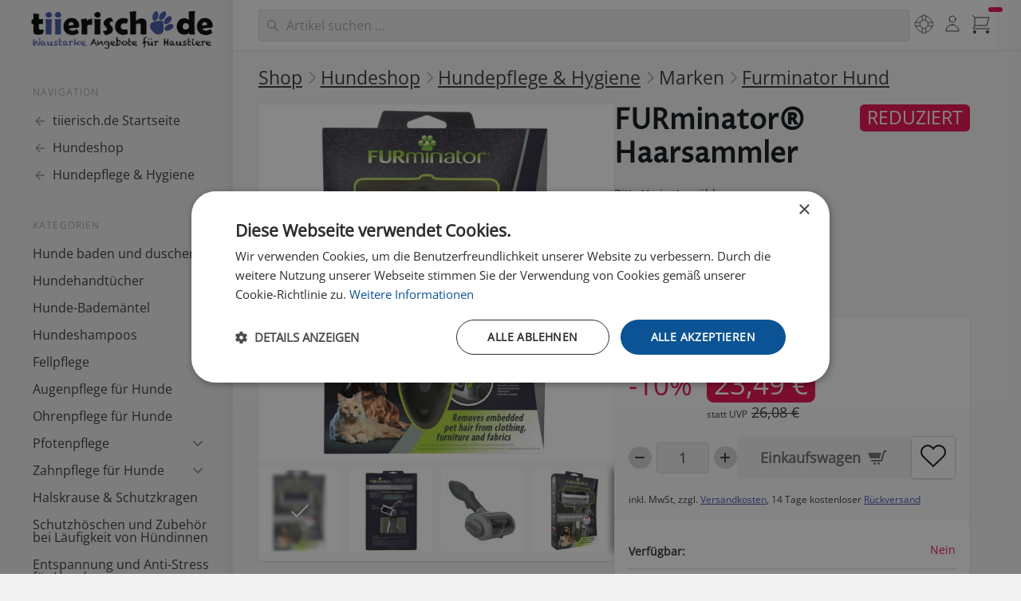

--- FILE ---
content_type: text/html; charset=UTF-8
request_url: https://www.tiierisch.de/produkt/furminator-haarsammler
body_size: 25512
content:
<!doctype html>
<html lang="de">
<head>
  <meta charset="UTF-8">
  <meta name="viewport" content="width=device-width, initial-scale=1.0">
    <title>FURminator® Haarsammler | FURminator | tiierisch.de</title>
            <meta name="keywords" content="Hund, Katze, Furminator, Pflege, Hundepflege, Katzenpflege, Tierhaarentferner" >  
                                <meta name="description" content=", , , , , Der FURminator® Haarsammler entfernt lose Tierhaare von Kleidern, Möbeln und Textilien., , Rolle zur effizienten Aufnahme loser Tierhaare., , Einfach zu entleerende Auffangkammer., , Rutschfester, ergonomischer Griff zur sicheren Handhabung.,">
            
        <meta name="robots" content="index,follow">
        <meta name="verify-v1" content="XKFlaZboxRsU+SwlUNwEJxjD8CsMlbA7EBK1nUJn0V0=" >
    <meta name="facebook-domain-verification" content="29c47eeqmro324tnbsf1ezuk5k8r6l" />
    <meta property="fb:app_id" content="230823570291235" >
      
    <meta property="og:title" content="FURminator® Haarsammler" />
    <meta property="og:type" content="product" />
    <meta property="og:url" content="https://www.tiierisch.de/produkt/furminator-haarsammler" />
    <meta property="og:image" content="https://media.tiierisch.de/large/f/furminator-haarsammler-1568815155.jpg" />
    <meta property="og:site_name" content="tiierisch.de" />
      
          <link rel="canonical" href="https://www.tiierisch.de/produkt/furminator-haarsammler" />
      
    <script>document.getElementsByTagName("html")[0].className += " js";</script>
    <script src="/js/color-theme.js?v=1"></script> 

            <link id="stylesheet" rel="stylesheet" href="https://media.tiierisch.de/css/style.20260126.1.min.css">
    
    
          
    
    <link rel="manifest" href="/tiierisch-manifest.json" />
    <link rel="shortcut icon" href="//d1xgwbtd738fj2.cloudfront.net/icons/favicon-192x192.png" />
    <link rel="icon" href="//d1xgwbtd738fj2.cloudfront.net/icons/favicon-192x192.png" type="image/png" />
    <link rel="apple-touch-icon-precomposed" href="//d1xgwbtd738fj2.cloudfront.net/images/apple-touch-icon-precomposed-57.png"/>
    <link rel="apple-touch-icon-precomposed" sizes="72x72" href="//d1xgwbtd738fj2.cloudfront.net/images/apple-touch-icon-precomposed-72.png"/>
    <link rel="apple-touch-icon-precomposed" sizes="114x114" href="//d1xgwbtd738fj2.cloudfront.net/images/apple-touch-icon-precomposed-114.png"/>
    <link rel="apple-touch-icon-precomposed" sizes="144x144" href="//d1xgwbtd738fj2.cloudfront.net/images/apple-touch-icon-precomposed-144.png"/>

     

            <script>
        window.dataLayer = window.dataLayer || [];
        function gtag(){dataLayer.push(arguments);}
        (function(w,d,s,l,i){
        w[l].push({'gtm.start':
        new Date().getTime(),event:'gtm.js'});var f=d.getElementsByTagName(s)[0],
        j=d.createElement(s),dl=l!='dataLayer'?'&l='+l:'';j.async=true;j.src=
        'https://www.googletagmanager.com/gtm.js?id='+i+dl;f.parentNode.insertBefore(j,f);
        })(window,document,'script','dataLayer','GTM-PKH3LGS6');</script>
    

    
            <script>
        !function(f,b,e,v,n,t,s)
        {if(f.fbq)return;n=f.fbq=function(){n.callMethod?
        n.callMethod.apply(n,arguments):n.queue.push(arguments)};
        if(!f._fbq)f._fbq=n;n.push=n;n.loaded=!0;n.version='2.0';
        n.queue=[];t=b.createElement(e);t.async=!0;
        t.src=v;s=b.getElementsByTagName(e)[0];
        s.parentNode.insertBefore(t,s)}(window, document,'script',
        'https://connect.facebook.net/en_US/fbevents.js');
        fbq('init', '1626115247649256');
        fbq('track', 'PageView');
        </script>
        <noscript><img height="1" width="1" style="display:none"
        src="https://www.facebook.com/tr?id=1626115247649256&ev=PageView&noscript=1"
        /></noscript>
    

    
    </head>
<body>
<div onclick="void(0);">
<div class="side-template-v3">
    <!-- mobile header -->
    <header class="side-template-v3__mobile-header">
        <div class="container height-100% flex items-center justify-between">
            <ul class="flex gap-sm items-center">
                <li>
                    <button class="reset mega-nav__icon-btn mega-nav__icon-btn--menu js-tab-focus" aria-label="Menü"
                        aria-controls="sidenav-v3">
                        <svg class="icon" viewBox="0 0 24 24">
                            <g class="icon__group" fill="none" stroke="currentColor" stroke-linecap="square"
                                stroke-miterlimit="10" stroke-width="2">
                                <path d="M1 6h22" />
                                <path d="M1 12h22" />
                                <path d="M1 18h22" />
                            </g>
                        </svg>
                    </button>
                </li>
                <li>
                    <a class="side-template-v3__logo side-template-v3__mobile-logo" href="/">
                    </a>
                </li>
            </ul>

            <div class="display@sm margin-x-md width-100% search-input search-input--icon-left autocomplete position-relative js-autocomplete"
            data-autocomplete-dropdown-visible-class="autocomplete--results-visible">
                <form class="search-form key-nav-group" action="/search" method="post" id="search-form-desktop-mobile-large">
                    <input autocomplete="off"
                        class="search-input__input form-control width-100% search-form__query key-nav-item border-radius-lg m1argin-top-xxs"
                        type="search" name="q" id="q" placeholder="Haustier-Artikel suchen ..."
                        aria-label="Suchen">
                    <button class="search-input__btn">
                        <svg class="icon" viewBox="0 0 20 20">
                            <title>Suchen</title>
                            <g fill="none" stroke="currentColor" stroke-linecap="round"
                                stroke-linejoin="round" stroke-width="2">
                                <circle cx="8" cy="8" r="6" />
                                <line x1="12.242" y1="12.242" x2="18" y2="18" />
                            </g>
                        </svg>
                    </button>
                </form>
            </div>


            <div class="container search-result bg results-wrapper is-hidden">
            <div class="grid gap-x-sm@md bg inner-glow  max-width-adaptive-xl shadow-md padding-md">
                <div class="col-12 col-7@md padding-bottom-md key-nav-group">
                    <span class="text-xs font-normal text-uppercase margin-bottom-md color-primary">
                        Produkte</span>
                    <div class="products-results-wrapper grid gap-y-xxs"></div>
                    <button type="submit" form="search-form-desktop-mobile-large"
                        class="show-more-results btn btn--accent block margin-x-auto margin-top-xxs is-hidden key-nav-item">Mehr
                        anzeigen &rarr;</button>
                </div>
                <div class="col-12 col-5@md">
                    <div class="grid gap-xl">
                        <div class="col-6 col-7@md">
                            <span
                                class="text-xs font-normal text-uppercase margin-bottom-md color-primary">
                                Kategorien</span>
                            <div class="collections-results-wrapper grid gap-y-xxs key-nav-group"></div>
                        </div>
                        <div class="col-6 col-5@md">

                            <span
                                class="text-xs font-normal text-uppercase padding-bottom-sm color-primary">
                                Info</span>
                            <div class="info-results-wrapper grid gap-y-xxs key-nav-group"></div>
                        </div>
                    </div>
                </div>
            </div>
        </div>


            <ul class="flex gap-xs items-center padding-top-xxs padding-right-sm">
                    <li class="padding-left-xs hide@sm">
                        <form class="search-form expandable-search js-expandable-search" id="search-form-mobile" action="/search" method="post"
                            autocomplete="off">
                            <label class="sr-only" for="expandable-search">Search</label>
                            <input class="reset expandable-search__input js-expandable-search__input search-form__query"
                                type="search" name="q" id="q" placeholder="Suchen...">
                            
                                <button class="reset expandable-search__btn ">
                                    <svg class="icon" viewBox="0 0 24 24">
                                        <title>Suchen</title>
                                        <g stroke-linecap="square" stroke-linejoin="miter" stroke-width="2"
                                            stroke="currentColor" fill="none" stroke-miterlimit="10">
                                            <line x1="21" y1="21" x2="15.656" y2="15.656" />
                                            <circle cx="10" cy="10" r="8" />
                                        </g>
                                    </svg>
                                </button>
                            </form>
                            <div class="search-result results-wrapper padding-xs radius-md is-hidden">
                                <div class="grid gap-x-sm@md gap-y-md gap-y-0@md">
                                    <div class="col-12 col-6@md">
                                        <span
                                            class="text-xs font-normal text-uppercase margin-bottom-md color-contrast-medium">
                                            Produkte</span>
                                        <div class="products-results-wrapper grid gap-y-xxs"></div>
                                        <button type="submit" form="search-form-mobile"
                                            class="show-more-results btn btn--accent block margin-x-auto margin-top-xxs is-hidden">Mehr
                                            anzeigen &rarr;</button>
                                    </div>
                                    <div class="col-12 col-3@md">
                                        <span
                                            class="text-xs font-normal text-uppercase margin-bottom-md color-contrast-medium">
                                            Kategorien</span>
                                        <div class="collections-results-wrapper grid gap-y-sm"></div>
                                    </div>
                                    <div class="col-12 col-3@md">
                                        <span
                                            class="text-xs font-normal text-uppercase margin-bottom-md color-contrast-medium">
                                            Info</span>
                                        <div class="info-results-wrapper grid gap-y-sm"></div>
                                    </div>
                                </div>
                            </div>


                    </li>
                    <li>
                        <div class="dropdown inline-block js-dropdown">
                            <div class="mega-nav__icon-btn dropdown__wrapper inline-block">
                                <a href="/my"
                                    class="color-inherit flex height-100% width-100% flex-center dropdown__trigger js-dropdown__trigger">
                                    <svg class="icon" viewBox="0 0 24 24">
                                        <title>Mein tiierisch.de</title>
                                        <g class="icon__group" fill="none" stroke="currentColor"
                                            stroke-linecap="square" stroke-miterlimit="10"
                                            stroke-width="2">
                                            <circle cx="12" cy="6" r="4" />
                                            <path d="M12 13a8 8 0 00-8 8h16a8 8 0 00-8-8z" />
                                        </g>
                                    </svg>
                                </a>

                                <ul class="dropdown__menu js-dropdown__menu" aria-label="submenu">
                                    <li><a class="dropdown__item" href="/my"
                                            title="Übersicht">Mein                                            tiierisch.de</a></li>
                                    <li><a class="dropdown__item" href="/auth/account"
                                            title="Merkzettel">Mein Konto</a></li>
                                    <li><a class="dropdown__item" href="/my/orders"
                                            title="Merkzettel">Meine Bestellungen</a></li>
                                    <li><a class="dropdown__item" href="/my/notes"
                                            title="Merkzettel">Merkzettel</a></li>
                                    <li class="dropdown__separator" role="separator"></li>
                                    <li><a class="dropdown__item" href="/help"
                                            title="Hilfe">Hilfe</a></li>
                                    <li><a class="dropdown__item" href="/help/shipping"
                                            title="Versandkosten">Versandkosten</a>
                                    </li>
                                    <li><a class="dropdown__item" href="/help/payment"
                                            title="Bezahlen">Bezahlen</a></li>
                                    <li><a class="dropdown__item" href="/kontakt">Kontakt</a>
                                    </li>
                                    <li class="dropdown__separator" role="separator"></li>
                                    <li><a id="sLoginLogout" class="dropdown__item sLoginLogout"></a>
                                    </li>
                                </ul>
                            </div>
                        </div>
                    </li>
                    <li>
                        <button class="reset mega-nav__icon-btn mega-nav__icon-btn--cart js-tab-focus counter-container"
                            aria-controls="drawer-cart">
                            <svg class="icon" viewBox="0 0 24 24">
                                <title>Einkaufswagen</title>
                                <g class="icon__group" fill="none" stroke-linecap="square" stroke-linejoin="miter"
                                    stroke="currentColor">
                                    <polyline points="4,4 22,4 19,14 4,14 "></polyline>
                                    <circle cx="4" cy="22" r="2" fill="currentColor" stroke="none"></circle>
                                    <circle cx="20" cy="22" r="2" fill="currentColor" stroke="none"></circle>
                                    <polyline points="1,1 4,4 4,14 2,18 23,18 " stroke-linecap="butt"></polyline>
                                </g>
                            </svg>

                            <div class="counter counter--critical counter--docked cart-count"><span
                                    class="iCartCount"></span> <i class="sr-only">Artikel im Warenkorb</i></div>
                        </button>
                    </li>
            </ul>
        </div>
    </header>
    <!-- end mobile header -->

    <div class="container max-width-xxl">
        <div class="flex@md items-start@lg">
            <aside id="sidenav-v3" class="sidebar sidebar--static@lg js-sidebar"
    data-static-class="position-relative max-width-xxxxs sidebar--sticky-on-desktop z-index-1" data-sidebar-prevent-scroll="body">
    <div class="sidebar__panel flex flex-column">
        <!-- sidebar header - mobile only -->
        <header class="sidebar__header bg padding-sm border-bottom z-index-2">
            <div class="text-base font-medium text-truncate">Menü</div>

            <button class="reset sidebar__close-btn js-sidebar__close-btn js-tab-focus">
                <svg class="icon icon--xs" viewBox="0 0 16 16">
                    <title>Menü schliessen</title>
                    <g stroke-width="2" stroke="currentColor" fill="none" stroke-linecap="round" stroke-linejoin="round"
                        stroke-miterlimit="10">
                        <line x1="13.5" y1="2.5" x2="2.5" y2="13.5"></line>
                        <line x1="2.5" y1="2.5" x2="13.5" y2="13.5"></line>
                    </g>
                </svg>
            </button>
        </header>

        <!-- sidebar main content -->
        <div class="position-relative z-index-1 padding-sm padding-left-0@md padding-top-0@md flex-grow@md">
            <!-- desktop logo  -->
            <div
                class="side-template-v3__logo-wrapper padding-top-xs padding-bottom-xxxs padding-left-xxxs display@lg bg-dark">
                <a class="side-template-v3__logo" href="/">
                
                </a>
            </div>
            <!-- end desktop logo  -->

            <div class="exsidenav js-exsidenav">
                                    <nav aria-label="Navigation">
                        <ul class="exsidenav__list">
                            <li class="exsidenav__label-wrapper">
                                <span class="exsidenav__label">Navigation</span>
                            </li>
                            <li>
                                <a class="exsidenav__pop-link" href="/">
                                    <svg class="icon" viewBox="0 0 16 16">
                                        <g fill="currentColor">
                                            <path d="M15 8.25H5.87l4.19-4.19L9 3 3 9l6 6 1.06-1.06-4.19-4.19H15v-1.5z">
                                            </path>
                                        </g>
                                    </svg>
                                    <span>tiierisch.de Startseite</span>
                                </a>
                            </li>


                                                                                            <li>
                                    <a class="exsidenav__pop-link" href="/produkte/hunde">
                                        <svg class="icon" viewBox="0 0 16 16">
                                            <g fill="currentColor">
                                                <path d="M15 8.25H5.87l4.19-4.19L9 3 3 9l6 6 1.06-1.06-4.19-4.19H15v-1.5z">
                                                </path>
                                            </g>
                                        </svg>
                                        <span>Hundeshop</span>
                                    </a>
                                </li>
                            
                            <li>
                                <a class="exsidenav__pop-link" href="/produkte/hundepflege">
                                    <svg class="icon" viewBox="0 0 16 16">
                                        <g fill="currentColor">
                                            <path d="M15 8.25H5.87l4.19-4.19L9 3 3 9l6 6 1.06-1.06-4.19-4.19H15v-1.5z">
                                            </path>
                                        </g>
                                    </svg>

                                    <span>Hundepflege & Hygiene</span>
                                </a>
                            </li>
                        </ul>
                    </nav>
                                
                                    <nav aria-label="Menü">
                        <ul class="exsidenav__list">
                            <li class="exsidenav__label-wrapper">
                                <span class="exsidenav__label">Kategorien</span>
                            </li>

                            
                                                                    <li>
                                        <a class="exsidenav__link" href="/produkte/hundepflege/baden" title="Badezubehör für Hunde."
                                            >Hunde baden und duschen</a>
                                    </li>
                                                            
                                                                    <li>
                                        <a class="exsidenav__link" href="/produkte/hundepflege/handtuch" title="Praktische Helferlein zur Hundewäsche."
                                            >Hundehandtücher</a>
                                    </li>
                                                            
                                                                    <li>
                                        <a class="exsidenav__link" href="/produkte/hundebekleidung/bademaentel" title=""
                                            >Hunde-Bademäntel</a>
                                    </li>
                                                            
                                                                    <li>
                                        <button class="reset exsidenav__control js-exsidenav__control exsidenav__pop-link"
                                            title="Die besten Hundeshampoos von Markenherstellern."
                                            >
                                                                                        <span>Hundeshampoos</span>
                                            <svg class="icon no-js:is-hidden" viewBox="0 0 16 16" aria-hidden="true">
                                                <g class="icon__group" fill="none" stroke="currentColor" stroke-linecap="round"
                                                    stroke-linejoin="round" stroke-width="2">
                                                    <path d="M3 3l10 10"></path>
                                                    <path d="M13 3L3 13"></path>
                                                </g>
                                            </svg>
                                        </button>
                                        <ul class="exsidenav__list padding-bottom-md">

                                                                                            <li><a class="exsidenav__link" href="/produkte/hundepflege/shampoo" title="Die besten Hundeshampoos von Markenherstellern."
                                                        >Hundeshampoos</a></li>
                                            
                                                                                                                                                <li><a class="exsidenav__link" href="/produkte/hundepflege/shampoo_trixie" title="TRIXIE Hundeshampoo für jede Fellart."
                                                            >TRIXIE Hundeshampoos</a></li>
                                                                                                                                                                                                <li><a class="exsidenav__link" href="/produkte/hundepflege/shampoo_8in1" title="8in1 Hundeshampoos."
                                                            >8in1 Hundeshampoo</a></li>
                                                                                                                                                                                                <li><a class="exsidenav__link" href="/produkte/hundepflege/shampoo_Arava" title="Produkte aus dem Toten Meer."
                                                            >Arava Hundeshampoo u. Spülung</a></li>
                                                                                                                                                                                                <li><a class="exsidenav__link" href="/produkte/hundepflege/shampoo_furminator" title="Furminator Fellpflege Shampoos."
                                                            >Furminator Hundeshampoo</a></li>
                                                                                                                                                                                                <li><a class="exsidenav__link" href="/produkte/hundepflege/magic-brush" title="Hundeshampoo für Profis."
                                                            >Magic Brush Hundeshampoo</a></li>
                                                                                                                                                                                                <li><a class="exsidenav__link" href="/produkte/hundepflege/shampoo_oster" title="Hundeshampoo für Profis."
                                                            >Oster Hundeshampoo</a></li>
                                                                                                                                                                                                <li><a class="exsidenav__link" href="/produkte/hundepflege/pet-head" title="Luxus-Shampoos und Conditioner."
                                                            >Pet Head Shampoo</a></li>
                                                                                                                                                                                                <li><a class="exsidenav__link" href="/produkte/hundepflege/shampoo_hunter" title="Premium Hundeshampoo."
                                                            >Hunter Hundeshampoo</a></li>
                                                                                                                                                                                                <li><a class="exsidenav__link" href="/produkte/hundepflege/shampoo_trockenshampoo" title="Für die schnelle Wäsche zwischendurch."
                                                            >Trockenshampoo für Hunde</a></li>
                                                                                                                                    </ul>
                                    </li>

                                                            
                                                                    <li>
                                        <button class="reset exsidenav__control js-exsidenav__control exsidenav__pop-link"
                                            title="Auf einen Blick: alles für die Fellpflege."
                                            >
                                                                                        <span>Fellpflege</span>
                                            <svg class="icon no-js:is-hidden" viewBox="0 0 16 16" aria-hidden="true">
                                                <g class="icon__group" fill="none" stroke="currentColor" stroke-linecap="round"
                                                    stroke-linejoin="round" stroke-width="2">
                                                    <path d="M3 3l10 10"></path>
                                                    <path d="M13 3L3 13"></path>
                                                </g>
                                            </svg>
                                        </button>
                                        <ul class="exsidenav__list padding-bottom-md">

                                                                                            <li><a class="exsidenav__link" href="/produkte/hundepflege/fellpflege" title="Auf einen Blick: alles für die Fellpflege."
                                                        >Fellpflege</a></li>
                                            
                                                                                                                                                <li><a class="exsidenav__link" href="/produkte/hundepflege/hundebuersten" title="Hundebürsten für alle Felltypen."
                                                            >Hundebürsten</a></li>
                                                                                                                                                                                                <li><a class="exsidenav__link" href="/produkte/hundepflege/striegel" title="Striegel für die optimale Fellpflege."
                                                            >Striegel für Hunde</a></li>
                                                                                                                                                                                                <li><a class="exsidenav__link" href="/produkte/hundepflege/unterwollbuersten" title="Überflüssige Unterwolle herausbürsten."
                                                            >Unterwollbürsten für Hunde</a></li>
                                                                                                                                                                                                <li><a class="exsidenav__link" href="/produkte/hundepflege/hundekamm" title="Stabile Hundekämme für jedes Fell."
                                                            >Hundekamm</a></li>
                                                                                                                                                                                                <li><a class="exsidenav__link" href="/produkte/hundepflege/schere" title="Die besten Fellscheren für alle Felltypen"
                                                            >Fellscheren Hundeschere</a></li>
                                                                                                                                                                                                <li><a class="exsidenav__link" href="/produkte/hundepflege/trimmmesser" title="Gute Trimmmesser online bestellen."
                                                            >Trimmmesser</a></li>
                                                                                                                                                                                                <li><a class="exsidenav__link" href="/produkte/schermaschinen-hund" title="Die besten Schermaschinen für Hunde hier!"
                                                            >Schermaschinen für Hunde</a></li>
                                                                                                                                                                                                <li><a class="exsidenav__link" href="/produkte/hundepflege/fellpflegehandschuh" title="Praktisch und effektiv."
                                                            >Fellpflege Handschuhe für Hunde</a></li>
                                                                                                                                                                                                <li><a class="exsidenav__link" href="/produkte/hundepflege/handtuch" title="Praktische Helferlein zur Hundewäsche."
                                                            >Hundehandtücher</a></li>
                                                                                                                                    </ul>
                                    </li>

                                                            
                                                                    <li>
                                        <a class="exsidenav__link" href="/produkte/hundepflege/augenpflege" title="Die Augenpflege sollte täglich durchgeführt werden."
                                            >Augenpflege für Hunde</a>
                                    </li>
                                                            
                                                                    <li>
                                        <a class="exsidenav__link" href="/produkte/hundepflege/ohrenpflege" title="Hundeohren sind sehr sensibel. Deshalb sorgfältig pflegen!"
                                            >Ohrenpflege für Hunde</a>
                                    </li>
                                                            
                                                                    <li>
                                        <button class="reset exsidenav__control js-exsidenav__control exsidenav__pop-link"
                                            title=""
                                            >
                                                                                        <span>Pfotenpflege</span>
                                            <svg class="icon no-js:is-hidden" viewBox="0 0 16 16" aria-hidden="true">
                                                <g class="icon__group" fill="none" stroke="currentColor" stroke-linecap="round"
                                                    stroke-linejoin="round" stroke-width="2">
                                                    <path d="M3 3l10 10"></path>
                                                    <path d="M13 3L3 13"></path>
                                                </g>
                                            </svg>
                                        </button>
                                        <ul class="exsidenav__list padding-bottom-md">

                                            
                                                                                                                                                <li><a class="exsidenav__link" href="/produkte/hundepflege/pfotenpflege" title="Alles für die optimale Pfotenpflege."
                                                            >Pfotenpflege & Krallenpflege für Hunde</a></li>
                                                                                                                                                                                                <li><a class="exsidenav__link" href="/produkte/hundepflege/hundeschuhe" title="Bei Verletzungen und Empfindlichkeiten."
                                                            >Hundeschuhe, Pfotenschutz</a></li>
                                                                                                                                    </ul>
                                    </li>

                                                            
                                                                    <li>
                                        <button class="reset exsidenav__control js-exsidenav__control exsidenav__pop-link"
                                            title="Zahnpflege ist sehr wichtig!"
                                            >
                                                                                        <span>Zahnpflege für Hunde</span>
                                            <svg class="icon no-js:is-hidden" viewBox="0 0 16 16" aria-hidden="true">
                                                <g class="icon__group" fill="none" stroke="currentColor" stroke-linecap="round"
                                                    stroke-linejoin="round" stroke-width="2">
                                                    <path d="M3 3l10 10"></path>
                                                    <path d="M13 3L3 13"></path>
                                                </g>
                                            </svg>
                                        </button>
                                        <ul class="exsidenav__list padding-bottom-md">

                                                                                            <li><a class="exsidenav__link" href="/produkte/hundepflege/zahnpflege" title="Zahnpflege ist sehr wichtig!"
                                                        >Zahnpflege für Hunde</a></li>
                                            
                                                                                                                                                <li><a class="exsidenav__link" href="/produkte/hundepflege/zahnbuersten" title="Beugen Sie Karies beim Hund vor!"
                                                            >Hundezahnbürste, Zahnpasta und Co.</a></li>
                                                                                                                                                                                                <li><a class="exsidenav__link" href="/produkte/hundepflege/zahnpflege_zusatz" title="Zahnstein effektiv entfernen"
                                                            >Zahnpflege Zusätze und Ergänzungsmittel</a></li>
                                                                                                                                                                                                <li><a class="exsidenav__link" href="/produkte/hundesnacks-leckerlies/zahnpflege" title="Die leckerste Art der Zahnpflege"
                                                            >Zahnpflege Snacks</a></li>
                                                                                                                                                                                                <li><a class="exsidenav__link" href="/produkte/hundespielzeug/zahnpflege" title="Spielend die Zähne reinigen."
                                                            >Zahnpflege Hundespielzeug</a></li>
                                                                                                                                                                                                <li><a class="exsidenav__link" href="/produkte/hundepflege/zahnpflege_bogar" title="Bogar: Natürliche Zahnpflege für Hunde aus der Schweiz."
                                                            >Bogadent Zahnpflege für Hunde</a></li>
                                                                                                                                    </ul>
                                    </li>

                                                            
                                                                    <li>
                                        <a class="exsidenav__link" href="/produkte/hundepflege/halskrause" title="Leckschutz bei Verletzungen und Operationen."
                                            >Halskrause & Schutzkragen</a>
                                    </li>
                                                            
                                                                    <li>
                                        <a class="exsidenav__link" href="/produkte/hundepflege/laeufigkeit" title="Die idealen Hygieneartikel."
                                            >Schutzhöschen und Zubehör bei Läufigkeit von Hündinnen</a>
                                    </li>
                                                            
                                                                    <li>
                                        <a class="exsidenav__link" href="/produkte/hundepflege/entspannung" title=""
                                            >Entspannung und Anti-Stress für Hunde</a>
                                    </li>
                                                            
                                                                    <li>
                                        <a class="exsidenav__link" href="/produkte/hundepflege/beruhigungsmittel" title="Beruhigungsmittel für Hunde kaufen."
                                            >Beruhigungsmittel für Hunde</a>
                                    </li>
                                                            
                                                                    <li>
                                        <a class="exsidenav__link" href="/produkte/hundepflege/geruchsentferner" title="Entfernt unangenehme Gerüche und Flecken."
                                            >Geruchsentferner und Fleckenentferner</a>
                                    </li>
                                                            
                                                                    <li>
                                        <a class="exsidenav__link" href="/produkte/hundepflege/tierhaarentferner" title="Überall Tierhaarere? Hier Abhilfe schaffen."
                                            >Tierhaarentferner</a>
                                    </li>
                                                            
                                                                    <li>
                                        <a class="exsidenav__link" href="/produkte/hundepflege/hundematte" title="Fangen Sie den Schmutz vorher ein!"
                                            >Schmutzfangmatten für Hunde</a>
                                    </li>
                                                            
                                                                    <li>
                                        <a class="exsidenav__link" href="/produkte/transport-und-reise/kotbeutel" title="Kommen Sie Ihren Hundehalter Pflichten nach!"
                                            >Hundekotbeutel und Hundekotbeutelspender</a>
                                    </li>
                                                            
                                                                    <li>
                                        <a class="exsidenav__link" href="/produkte/hundepflege/kotschaufel" title="Einfache Hundekot Beseitigung im Garten!"
                                            >Hundekot Schaufeln, Hundekotsammler</a>
                                    </li>
                                                            
                                                                    <li>
                                        <a class="exsidenav__link" href="/produkte/hundepflege/apotheke" title="Alles für Notfälle und Notfelle."
                                            >Hunde Apotheke</a>
                                    </li>
                                                            
                                                                    <li>
                                        <a class="exsidenav__link" href="/produkte/Hundetreppen" title="Hundetreppen für das Sofa."
                                            >Hundetreppen</a>
                                    </li>
                                                            
                                                                    <li>
                                        <button class="reset exsidenav__control js-exsidenav__control exsidenav__pop-link"
                                            title="Unverzichtbar in der Ungezieferzeit!"
                                            >
                                                                                        <span>Ungezieferschutz für Hunde</span>
                                            <svg class="icon no-js:is-hidden" viewBox="0 0 16 16" aria-hidden="true">
                                                <g class="icon__group" fill="none" stroke="currentColor" stroke-linecap="round"
                                                    stroke-linejoin="round" stroke-width="2">
                                                    <path d="M3 3l10 10"></path>
                                                    <path d="M13 3L3 13"></path>
                                                </g>
                                            </svg>
                                        </button>
                                        <ul class="exsidenav__list padding-bottom-md">

                                                                                            <li><a class="exsidenav__link" href="/produkte/hundepflege/ungezieferschutz" title="Unverzichtbar in der Ungezieferzeit!"
                                                        >Ungezieferschutz für Hunde</a></li>
                                            
                                                                                                                                                <li><a class="exsidenav__link" href="/produkte/hundepflege/ungezieferschutz_tierbehandlung" title="Direkte Anwendung am Tier. Vorbeugen oder Entfernen."
                                                            >Phase 1: Ungezieferschutz am Hund</a></li>
                                                                                                                                                                                                <li><a class="exsidenav__link" href="/produkte/hundepflege/ungezieferschutz_zeckenzange" title="Fachgerechte Entfernung von Zecken."
                                                            >→ Zeckenzangen, Zeckenpinzetten</a></li>
                                                                                                                                                                                                <li><a class="exsidenav__link" href="/produkte/hundepflege/ungezieferschutz_flohkamm" title="Flöhe und Ungeziefer einfach auskämmen."
                                                            >→ Flohkämme, Läusekämme</a></li>
                                                                                                                                                                                                <li><a class="exsidenav__link" href="/produkte/hundepflege/ungezieferschutz_shampoo" title=""
                                                            >→ Flohshampoo, Zeckenshampoo für Hunde</a></li>
                                                                                                                                                                                                <li class="exsidenav__label-wrapper">
                                                        <span class="exsidenav__label"></span>
                                                    </li>

                                                                                                                                                                                                <li><a class="exsidenav__link" href="/produkte/hundepflege/ungezieferschutz_umgebung" title="Ungezieferfreie Umgebung!"
                                                            >Phase 2: Ungezieferschutz in der Umgebung</a></li>
                                                                                                                                                                                                <li><a class="exsidenav__link" href="/produkte/hundepflege/ungezieferschutz_vorbeugung" title="Ungezieferfreie Umgebung!"
                                                            >Phase 3: Vorbeugender Ungezieferschutz</a></li>
                                                                                                                                                                                                <li><a class="exsidenav__link" href="/produkte/hundepflege/spot-on" title="Mit dem Wirkstoff Margosa."
                                                            >→ Spot On Zeckenmittel für Hunde</a></li>
                                                                                                                                                                                                <li><a class="exsidenav__link" href="/produkte/hundepflege/ungezieferschutz_flohhalsband" title="Der Klassiker in der Floh-Vorbeugung."
                                                            >→ Flohhalsbänder Zeckenhalsbänder für Hunde</a></li>
                                                                                                                                                                                                <li><a class="exsidenav__link" href="/produkte/hundepflege/ungezieferschutz-ergaenzungsfuttermittel" title="Zecken und andere Lästlinge abwehren"
                                                            >→ Ergänzungsfuttermittel zur Zeckenabwehr für Hunde</a></li>
                                                                                                                                                                                                <li><a class="exsidenav__link" href="/produkte/hundepflege/anibio" title="Reine Naturprodukte."
                                                            >Anibio Pflege, Flohmittel und Zeckenschutz</a></li>
                                                                                                                                                                                                <li><a class="exsidenav__link" href="/produkte/hundepflege/ungezieferschutz-ardap" title="Beste Qualität der Inhaltsstoffe."
                                                            >ARDAP Flohmittel und Zeckenschutz</a></li>
                                                                                                                                                                                                <li><a class="exsidenav__link" href="/produkte/hundepflege/beaphar" title=""
                                                            >beaphar Pflege &Ungezieferschutz</a></li>
                                                                                                                                                                                                <li><a class="exsidenav__link" href="/produkte/hundepflege/ungezieferschutz_bogar" title="Bogar - Natürlich aus der Schweiz."
                                                            >Bogacare Ungezieferschutz</a></li>
                                                                                                                                                                                                <li><a class="exsidenav__link" href="/produkte/hundepflege/bolfo" title="Ungeziefermittel von Bayer."
                                                            >BOLFO von Bayer</a></li>
                                                                                                                                                                                                <li><a class="exsidenav__link" href="/produkte/trixie-online-shop-hundezubehoer/ungezieferschutz" title="Alle Präparate von Trixie."
                                                            >Trixie Ungezieferschutz für Hunde</a></li>
                                                                                                                                    </ul>
                                    </li>

                                                            
                                                                    <li>
                                        <a class="exsidenav__link" href="/produkte/hundepflege/waermekissen" title="Wohlige Wärme in den kalten Tagen"
                                            >Wärmekissen für Hunde</a>
                                    </li>
                                                            
                                                                    <li>
                                        <button class="reset exsidenav__control js-exsidenav__control exsidenav__pop-link"
                                            title=""
                                            aria-expanded="true"
                                            >
                                                                                        <span>Marken</span>
                                            <svg class="icon no-js:is-hidden" viewBox="0 0 16 16" aria-hidden="true">
                                                <g class="icon__group" fill="none" stroke="currentColor" stroke-linecap="round"
                                                    stroke-linejoin="round" stroke-width="2">
                                                    <path d="M3 3l10 10"></path>
                                                    <path d="M13 3L3 13"></path>
                                                </g>
                                            </svg>
                                        </button>
                                        <ul class="exsidenav__list padding-bottom-md">

                                            
                                                                                                                                                <li><a class="exsidenav__link" href="/produkte/hundepflege/8in1" title="Individuelle Pflegeprodukte."
                                                            >8in1 Hundepflege</a></li>
                                                                                                                                                                                                <li><a class="exsidenav__link" href="/produkte/hundepflege/adaptil" title="Für das Wohlbefinden des Hundes"
                                                            >Adaptil für Hunde</a></li>
                                                                                                                                                                                                <li><a class="exsidenav__link" href="/produkte/hundepflege/anibio" title="Reine Naturprodukte."
                                                            >Anibio Hundepflege und Ungezieferschutz</a></li>
                                                                                                                                                                                                <li><a class="exsidenav__link" href="/produkte/hundepflege/arava" title="Wirkstoffe aus dem Toten Meer."
                                                            >ARAVA für Hunde</a></li>
                                                                                                                                                                                                <li><a class="exsidenav__link" href="/produkte/hundepflege/beaphar" title=""
                                                            >beaphar Pflege &Ungezieferschutz</a></li>
                                                                                                                                                                                                <li><a class="exsidenav__link" href="/produkte/biodor" title="Mikrobiologisch."
                                                            >Biodor Geruchsentferner</a></li>
                                                                                                                                                                                                <li><a class="exsidenav__link" href="/produkte/hundepflege/zahnpflege_bogar" title="Bogar: Natürliche Zahnpflege für Hunde aus der Schweiz."
                                                            >Bogadent Zahnpflege für Hunde</a></li>
                                                                                                                                                                                                <li><a class="exsidenav__link" href="/produkte/hundepflege/ungezieferschutz_bogar" title="Bogar - Natürlich aus der Schweiz."
                                                            >Bogacare Ungezieferschutz</a></li>
                                                                                                                                                                                                <li><a class="exsidenav__link" href="/produkte/hundepflege/canina" title="Pflegeprodukte auf höchstem Niveau."
                                                            >Canina Pharma Pflege Produkte</a></li>
                                                                                                                                                                                                <li><a class="exsidenav__link" href="/produkte/hundepflege/cdvet" title="Hunde Pflegeprodukte"
                                                            >cdVet Naturprodukte</a></li>
                                                                                                                                                                                                <li><a class="exsidenav__link" href="/produkte/hundepflege/earth-rated" title="Umweltfreundliche Hundekotbeutel"
                                                            >Earth Rated Hundekotbeutel</a></li>
                                                                                                                                                                                                <li><a class="exsidenav__link" href="/produkte/hundebekleidung/actionfactory" title="Fit4Dogs ActionFactory Trockenmäntel und Hundemäntel"
                                                            >ActionFactory Trockenmäntel</a></li>
                                                                                                                                                                                                <li><a class="exsidenav__link" href="/produkte/hundepflege/furminator" title="Weltberühmt und hochgelobt: der original Furminator!"
                                                            aria-current="page"
                                                            >Furminator Hund</a></li>
                                                                                                                                                                                                <li><a class="exsidenav__link" href="/produkte/hundepflege/noir" title="Innovativ und hochwertig."
                                                            >NOIR by EBI Grooming Produkte</a></li>
                                                                                                                                                                                                <li><a class="exsidenav__link" href="/produkte/hundepflege/magic-brush" title="Hundepflege für Profis."
                                                            >Magic Brush Hundepflege</a></li>
                                                                                                                                                                                                <li><a class="exsidenav__link" href="/produkte/hundepflege/oster" title="Pflegeartikel vom Pflegeprofi Oster!"
                                                            >Oster Hundebürste und Schermaschinen</a></li>
                                                                                                                                                                                                <li><a class="exsidenav__link" href="/produkte/hundepflege/pet-head" title="Luxus-Shampoos und Conditioner."
                                                            >Pet Head Hundepflege</a></li>
                                                                                                                                                                                                <li><a class="exsidenav__link" href="/produkte/siccaro" title="Extrem saugfähig!"
                                                            >SICCARO Hundebademäntel</a></li>
                                                                                                                                                                                                <li><a class="exsidenav__link" href="/produkte/tierfee-reinigungsprodukte" title="Extra für den Tierhaushalt!"
                                                            >Tierfee Reinigungsprodukte</a></li>
                                                                                                                                                                                                <li><a class="exsidenav__link" href="/produkte/trixie-online-shop-hundezubehoer/hundepflege" title="Hundebürste, Pflegetücher und Handtücher."
                                                            >TRIXIE Hundepflege Artikel</a></li>
                                                                                                                                                                                                <li><a class="exsidenav__link" href="/produkte/trixie-vet" title="mit Tierärzten entwickelt"
                                                            >TRIXIE VET</a></li>
                                                                                                                                    </ul>
                                    </li>

                                                                                    </ul>
                    </nav>
                
                
                

                                <nav aria-label="Alle Shops">
                    <ul class="exsidenav__list margin-top-md">
                        <li>
                            <button class="reset exsidenav__control js-exsidenav__control exsidenav__pop-link" title=""
                                aria-controls="exsidenav_shops" aria-expanded="false">
                                <span>Alle Shops</span>
                                <svg class="icon no-js:is-hidden" viewBox="0 0 16 16" aria-hidden="true">
                                    <g class="icon__group" fill="none" stroke="currentColor" stroke-linecap="round"
                                        stroke-linejoin="round" stroke-width="2">
                                        <path d="M3 3l10 10"></path>
                                        <path d="M13 3L3 13"></path>
                                    </g>
                                </svg>
                            </button>
                            <ul class="exsidenav__list padding-bottom-md" id="exsidenav_shops">
                                <li><a class="exsidenav__link" href="/produkte/hunde" title="">Hundeshop</a></li>
                                <li><a class="exsidenav__link" href="/produkte/katzen" title="">Katzenshop</a></li>
                                <li><a class="exsidenav__link" href="/produkte/kleintiere" title="">Kleintiershop</a></li>
                                <li><a class="exsidenav__link" href="/produkte/voegel" title="">Vogelshop</a></li>
                                <li><a class="exsidenav__link" href="/produkte/gartentiere" title="">Gartentiere</a></li>
                                <li><a class="exsidenav__link" href="/produkte/terrarium" title="">Terraristik</a></li>
                            </ul>
                        </li>
                    </ul>
                </nav>
                            </div>
        </div>

        <!-- sidebar footer -->
        <footer
            class="side-template-v3__footer margin-top-auto bottom-0 z-index-2 padding-bottom-md padding-x-md padding-left-xs@xs">
            <div class="padding-y-xs flex justify-between items-center">
                
                <ul class="exsidenav__list">
                    <li><a class="text-sm color-contrast-medium" href="/" title="">Startseite</a></li>
                    <li><a class="text-sm color-contrast-medium" href="/help" title="">Hilfe</a></li>
                    <li><a class="text-sm color-contrast-medium" href="/kontakt" title="">Kontakt</a></li>
                    <li><a class="text-sm color-contrast-medium" href="/help/shipping" title="">Versandkosten</a></li>
                    <li><a class="text-sm color-contrast-medium" href="/help/about" title="">Impressum</a></li>
                    <li><a class="text-sm color-contrast-medium" href="/help/privacy" title="">Datenschutz</a></li>
                    <li class="padding-bottom-xs"><a class="text-sm color-contrast-medium" href="/help/returns" title="">Warenrücksendungen &amp; Erstattungen</a></li>
                    <li><a class="text-sm color-contrast-medium" href="/my" title="">Mein tiierisch.de</a></li>


                    <li>
                                            <div class="ld-switch js-adv-select js-ld-switch">
                            <select name="select-color-theme" id="select-color-theme">
                                <optgroup label="Aussehen">
                                    <option value="0" data-option-theme="default"
                                        data-option-theme-preview="select-color-theme-light">Light</option>
                                    <option value="1" data-option-theme="dark"
                                        data-option-theme-preview="select-color-theme-dark">Dark</option>
                                    <option value="2" data-option-theme-preview="select-color-theme-system">System
                                    </option>
                                </optgroup>
                            </select>
    
                            <button class="reset ld-switch-btn is-hidden js-adv-select__control"
                                aria-controls="color-theme-popover" aria-haspopup="listbox">
                                <span class="sr-only js-adv-select__value"></span>
    
                                <div class="ld-switch-btn__icon-wrapper ld-switch-btn__icon-wrapper--in js-ld-switch-icon"
                                    aria-hidden="true">
                                    <svg class="icon ld-switch-btn__icon" viewBox="0 0 20 20">
                                        <title>light</title>
                                        <g fill="currentColor">
                                            <circle cx="10" cy="10" r="4" fill-opacity=".2" stroke="currentColor"
                                                stroke-linecap="round" stroke-linejoin="round" stroke-width="2"></circle>
                                            <path fill="none" stroke="currentColor" stroke-linecap="round"
                                                stroke-linejoin="round" stroke-width="2" d="M10 1v1.5"></path>
                                            <path fill="none" stroke="currentColor" stroke-linecap="round"
                                                stroke-linejoin="round" stroke-width="2" d="M16.364 3.636l-1.061 1.061">
                                            </path>
                                            <path fill="none" stroke="currentColor" stroke-linecap="round"
                                                stroke-linejoin="round" stroke-width="2" d="M19 10h-1.5"></path>
                                            <path fill="none" stroke="currentColor" stroke-linecap="round"
                                                stroke-linejoin="round" stroke-width="2" d="M16.364 16.364l-1.061-1.061">
                                            </path>
                                            <path fill="none" stroke="currentColor" stroke-linecap="round"
                                                stroke-linejoin="round" stroke-width="2" d="M10 19v-1.5"></path>
                                            <path fill="none" stroke="currentColor" stroke-linecap="round"
                                                stroke-linejoin="round" stroke-width="2" d="M3.636 16.364l1.061-1.061">
                                            </path>
                                            <path fill="none" stroke="currentColor" stroke-linecap="round"
                                                stroke-linejoin="round" stroke-width="2" d="M1 10h1.5"></path>
                                            <path fill="none" stroke="currentColor" stroke-linecap="round"
                                                stroke-linejoin="round" stroke-width="2" d="M3.636 3.636l1.061 1.061">
                                            </path>
                                        </g>
                                    </svg>
                                </div>
    
                                <div class="ld-switch-btn__icon-wrapper js-ld-switch-icon" aria-hidden="true">
                                    <svg class="icon ld-switch-btn__icon" viewBox="0 0 20 20">
                                        <title>dark</title>
                                        <g fill="currentColor">
                                            <path
                                                d="M11.964 3.284c.021.237.036.474.036.716a8 8 0 0 1-8 8c-.242 0-.479-.015-.716-.036a7 7 0 1 0 8.68-8.68z"
                                                fill-opacity=".2" stroke="currentColor" stroke-linecap="round"
                                                stroke-linejoin="round" stroke-width="2"></path>
                                            <path
                                                d="M7 4a.979.979 0 0 1-1-1 1 1 0 0 0-2 0 .979.979 0 0 1-1 1 1 1 0 0 0 0 2 .979.979 0 0 1 1 1 1 1 0 0 0 2 0 .979.979 0 0 1 1-1 1 1 0 0 0 0-2z">
                                            </path>
                                        </g>
                                    </svg>
                                </div>
    
                                <div class="ld-switch-btn__icon-wrapper js-ld-switch-icon" aria-hidden="true">
                                    <svg class="icon ld-switch-btn__icon" viewBox="0 0 20 20">
                                        <title>light-auto</title>
                                        <g fill="currentColor">
                                            <path d="M10 14a4 4 0 1 1 3.465-6" fill-opacity=".2" stroke="currentColor"
                                                stroke-linecap="round" stroke-linejoin="round" stroke-width="2"></path>
                                            <path fill="none" stroke="currentColor" stroke-linecap="round"
                                                stroke-linejoin="round" stroke-width="2" d="M12 18l2.5-7h1l2.5 7"></path>
                                            <path fill="none" stroke="currentColor" stroke-linecap="round"
                                                stroke-linejoin="round" stroke-width="2" d="M12.714 16h4.572"></path>
                                            <path fill="none" stroke="currentColor" stroke-linecap="round"
                                                stroke-linejoin="round" stroke-width="2" d="M10 1v1.5"></path>
                                            <path fill="none" stroke="currentColor" stroke-linecap="round"
                                                stroke-linejoin="round" stroke-width="2" d="M16.364 3.636l-1.061 1.061">
                                            </path>
                                            <path fill="none" stroke="currentColor" stroke-linecap="round"
                                                stroke-linejoin="round" stroke-width="2" d="M3.636 16.364l1.061-1.061">
                                            </path>
                                            <path fill="none" stroke="currentColor" stroke-linecap="round"
                                                stroke-linejoin="round" stroke-width="2" d="M1 10h1.5"></path>
                                            <path fill="none" stroke="currentColor" stroke-linecap="round"
                                                stroke-linejoin="round" stroke-width="2" d="M3.636 3.636l1.061 1.061">
                                            </path>
                                        </g>
                                    </svg>
                                </div>
    
                                <div class="ld-switch-btn__icon-wrapper js-ld-switch-icon" aria-hidden="true">
                                    <svg class="icon ld-switch-btn__icon" viewBox="0 0 20 20">
                                        <title>dark-auto</title>
                                        <g fill="currentColor">
                                            <path fill="none" stroke="currentColor" stroke-linecap="round"
                                                stroke-linejoin="round" stroke-width="2" d="M12 18l2.5-7h1l2.5 7"></path>
                                            <path fill="none" stroke="currentColor" stroke-linecap="round"
                                                stroke-linejoin="round" stroke-width="2" d="M12.714 16h4.572"></path>
                                            <path
                                                d="M12.146 10.159A2.5 2.5 0 0 1 14.5 8.5h1a2.5 2.5 0 0 1 1.412.441 7 7 0 0 0-4.948-5.657c.021.237.036.474.036.716a8 8 0 0 1-8 8c-.242 0-.479-.015-.716-.036a6.99 6.99 0 0 0 6.427 5.012z"
                                                fill-opacity=".2"></path>
                                            <path
                                                d="M16.71 8a7.015 7.015 0 0 0-4.746-4.716c.021.237.036.474.036.716a8 8 0 0 1-8 8c-.242 0-.479-.015-.716-.036A7.006 7.006 0 0 0 9 16.929"
                                                fill="none" stroke="currentColor" stroke-linecap="round"
                                                stroke-linejoin="round" stroke-width="2"></path>
                                            <path
                                                d="M7 4a.979.979 0 0 1-1-1 1 1 0 0 0-2 0 .979.979 0 0 1-1 1 1 1 0 0 0 0 2 .979.979 0 0 1 1 1 1 1 0 0 0 2 0 .979.979 0 0 1 1-1 1 1 0 0 0 0-2z">
                                            </path>
                                        </g>
                                    </svg>
                                </div>
                            </button>
                        </div>
    
                        <div id="color-theme-popover"
                            class="popover ld-switch-popover bg-light padding-x-xs padding-bottom-xs padding-top-xxxs radius-md inner-glow shadow-md is-hidden js-popover js-adv-select-popover js-tab-focus"
                            role="listbox">
                            <div class="flex flex-wrap justify-between" role="group"
                                describedby="select-color-theme-optgroup-label">
                                <div class="width-100% margin-bottom-xs" id="select-color-theme-optgroup-label">
                                    <span class="text-xs color-contrast-medium">{optgroup-label}</span>
                                </div>
                                <div class="ld-switch-popover__option" role="option">
                                    <figure class="radius-md inner-glow">
                                        <img class="block radius-inherit"
                                            src="https://media.tiierisch.de/img/{option-theme-preview}.svg" alt="Theme Vorschau">
                                    </figure>
    
                                    <div class="text-xs margin-top-xxxs padding-x-xxxxs">{option-label}</div>
                                </div>
                            </div>
                        </div>
                        
                    </li>
                </ul>

                <ul class="">
                    <li>
                        <a href="https://www.facebook.com/tiierisch/" class="socials-v2__btn">
                            <svg class="icon" viewBox="0 0 32 32">
                                <title>Follow us on Facebook</title>
                                <path
                                    d="M32,16A16,16,0,1,0,13.5,31.806V20.625H9.438V16H13.5V12.475c0-4.01,2.389-6.225,6.043-6.225a24.644,24.644,0,0,1,3.582.312V10.5H21.107A2.312,2.312,0,0,0,18.5,13v3h4.438l-.71,4.625H18.5V31.806A16,16,0,0,0,32,16Z">
                                </path>
                            </svg>
                        </a>
                    </li>

                    <li>
                        <a href="https://www.youtube.com/user/tiierischDeVideos" class="socials-v2__btn">
                            <svg class="icon" viewBox="0 0 32 32">
                                <title>Follow us on Youtube</title>
                                <path
                                    d="M31.7,9.6c0,0-0.3-2.2-1.3-3.2c-1.2-1.3-2.6-1.3-3.2-1.4C22.7,4.7,16,4.7,16,4.7h0c0,0-6.7,0-11.2,0.3 c-0.6,0.1-2,0.1-3.2,1.4c-1,1-1.3,3.2-1.3,3.2S0,12.2,0,14.8v2.4c0,2.6,0.3,5.2,0.3,5.2s0.3,2.2,1.3,3.2c1.2,1.3,2.8,1.2,3.5,1.4 C7.7,27.2,16,27.3,16,27.3s6.7,0,11.2-0.3c0.6-0.1,2-0.1,3.2-1.4c1-1,1.3-3.2,1.3-3.2s0.3-2.6,0.3-5.2v-2.4 C32,12.2,31.7,9.6,31.7,9.6z M12.7,20.2l0-9l8.6,4.5L12.7,20.2z">
                                </path>
                            </svg>
                        </a>
                    </li>


                    <li>
                        <a href="https://www.instagram.com/tiierisch/?hl=de" class="socials-v2__btn">
                            <svg class="icon" viewBox="0 0 32 32">
                                <title>Follow us on Instagram</title>
                                <path
                                    d="M16,3.7c4,0,4.479.015,6.061.087a6.426,6.426,0,0,1,4.51,1.639,6.426,6.426,0,0,1,1.639,4.51C28.282,11.521,28.3,12,28.3,16s-.015,4.479-.087,6.061a6.426,6.426,0,0,1-1.639,4.51,6.425,6.425,0,0,1-4.51,1.639c-1.582.072-2.056.087-6.061.087s-4.479-.015-6.061-.087a6.426,6.426,0,0,1-4.51-1.639,6.425,6.425,0,0,1-1.639-4.51C3.718,20.479,3.7,20.005,3.7,16s.015-4.479.087-6.061a6.426,6.426,0,0,1,1.639-4.51A6.426,6.426,0,0,1,9.939,3.79C11.521,3.718,12,3.7,16,3.7M16,1c-4.073,0-4.584.017-6.185.09a8.974,8.974,0,0,0-6.3,2.427,8.971,8.971,0,0,0-2.427,6.3C1.017,11.416,1,11.927,1,16s.017,4.584.09,6.185a8.974,8.974,0,0,0,2.427,6.3,8.971,8.971,0,0,0,6.3,2.427c1.6.073,2.112.09,6.185.09s4.584-.017,6.185-.09a8.974,8.974,0,0,0,6.3-2.427,8.971,8.971,0,0,0,2.427-6.3c.073-1.6.09-2.112.09-6.185s-.017-4.584-.09-6.185a8.974,8.974,0,0,0-2.427-6.3,8.971,8.971,0,0,0-6.3-2.427C20.584,1.017,20.073,1,16,1Z">
                                </path>
                                <path
                                    d="M16,8.3A7.7,7.7,0,1,0,23.7,16,7.7,7.7,0,0,0,16,8.3ZM16,21a5,5,0,1,1,5-5A5,5,0,0,1,16,21Z">
                                </path>
                                <circle cx="24.007" cy="7.993" r="1.8"></circle>
                            </svg>
                        </a>
                    </li>
                </ul>
            </div>
        </footer>
    </div>
</aside>            <main class="side-template-v3__main position-relative z-index-1 flex-grow sidebar-loaded:show js-side-template-v3__main">
                <!-- desktop header -->
                <header class="side-template-v3__desktop-header display@lg">
                    <div class="flex-grow grid gap-md justify-between padding-left-md">
                        <div class="col col1-5@lg">
                            <div class="search-input search-input--icon-left autocomplete position-relative js-autocomplete"
                                data-autocomplete-dropdown-visible-class="autocomplete--results-visible">
                                <form class="search-form key-nav-group" action="/search" method="post" id="search-form-desktop">
                                    <input autocomplete="off"
                                        class="search-input__input form-control width-100% search-form__query key-nav-item"
                                        type="search" name="q" id="q" placeholder="Artikel suchen ..."
                                        aria-label="Suchen">
                                    <button class="search-input__btn">
                                        <svg class="icon" viewBox="0 0 20 20">
                                            <title>Suchen</title>
                                            <g fill="none" stroke="currentColor" stroke-linecap="round"
                                                stroke-linejoin="round" stroke-width="2">
                                                <circle cx="8" cy="8" r="6" />
                                                <line x1="12.242" y1="12.242" x2="18" y2="18" />
                                            </g>
                                        </svg>
                                    </button>
                                </form>
                            </div>



                        </div>
                        <div class="container search-result bg results-wrapper is-hidden">
                            <div class="grid gap-x-sm@md bg inner-glow  max-width-adaptive-xl shadow-md padding-md">
                                <div class="col-12 col-7@md padding-bottom-md key-nav-group">
                                    <span class="text-xs font-normal text-uppercase margin-bottom-md color-primary">
                                        Produkte</span>
                                    <div class="products-results-wrapper grid gap-y-xxs"></div>
                                    <button type="submit" form="search-form-desktop"
                                        class="show-more-results btn btn--accent block margin-x-auto margin-top-xxs is-hidden key-nav-item">Mehr
                                        anzeigen &rarr;</button>
                                </div>
                                <div class="col-12 col-5@md">
                                    <div class="grid gap-xl">
                                        <div class="col-6 col-7@md">
                                            <span
                                                class="text-xs font-normal text-uppercase margin-bottom-md color-primary">
                                                Kategorien</span>
                                            <div class="collections-results-wrapper grid gap-y-xxs key-nav-group"></div>
                                        </div>
                                        <div class="col-6 col-5@md">

                                            <span
                                                class="text-xs font-normal text-uppercase padding-bottom-sm color-primary">
                                                Info</span>
                                            <div class="info-results-wrapper grid gap-y-xxs key-nav-group"></div>
                                        </div>
                                    </div>
                                </div>
                            </div>
                        </div>

                        <div class="col-content">
                            <ul class="flex gap-sm items-center">
                                <li>
                                    <a href="/help"
                                        class="reset mega-nav__icon-btn mega-nav__icon-btn--search js-tab-focus"
                                        title="Info">
                                        <svg xmlns="http://www.w3.org/2000/svg" width="24" height="24"
                                            viewBox="0 0 32 32">
                                            <title>Info &amp; Hlfe</title>
                                            <g stroke-linecap="round" stroke-linejoin="round"
                                                transform="translate(0.5 0.5)" stroke="currentColor">
                                                <path fill="none" stroke="currentColor" stroke-miterlimit="10"
                                                    d="M13,29.678 C7.676,28.516,3.485,24.324,2.322,19"></path>
                                                <path fill="none" stroke="currentColor" stroke-miterlimit="10"
                                                    d="M29.678,19 C28.515,24.324,24.324,28.516,19,29.678"></path>
                                                <path fill="none" stroke="currentColor" stroke-miterlimit="10"
                                                    d="M19,2.322 C24.324,3.484,28.515,7.676,29.678,13"></path>
                                                <path fill="none" stroke="currentColor" stroke-miterlimit="10"
                                                    d="M2.322,13 C3.485,7.676,7.676,3.484,13,2.322"></path>
                                                <polyline fill="none" stroke-miterlimit="10"
                                                    points="13,9.674 13,1 19,1 19,9.674 ">
                                                </polyline>
                                                <polyline fill="none" stroke-miterlimit="10"
                                                    points="22.326,13 31,13 31,19 22.326,19 "></polyline>
                                                <polyline fill="none" stroke-miterlimit="10"
                                                    points="19,22.326 19,31 13,31 13,22.326 "></polyline>
                                                <polyline fill="none" stroke-miterlimit="10"
                                                    points="9.674,19 1,19 1,13 9.674,13 ">
                                                </polyline>
                                                <circle fill="none" stroke="currentColor" stroke-miterlimit="10"
                                                    cx="16" cy="16" r="7"></circle>
                                            </g>
                                        </svg>
                                    </a>
                                </li>
                                <li>
                                    <div class="dropdown inline-block js-dropdown">
                                        <div class="dropdown__wrapper">
                                        <div class="mega-nav__icon-btn inline-block">
                                            <a href="/my"
                                                class="color-inherit flex height-100% width-100% flex-center dropdown__trigger js-dropdown__trigger">
                                                <svg class="icon" viewBox="0 0 24 24">
                                                    <title>Mein tiierisch.de</title>
                                                    <g class="icon__group" fill="none" stroke="currentColor"
                                                        stroke-linecap="square" stroke-miterlimit="10"
                                                        stroke-width="2">
                                                        <circle cx="12" cy="6" r="4" />
                                                        <path d="M12 13a8 8 0 00-8 8h16a8 8 0 00-8-8z" />
                                                    </g>
                                                </svg>
                                            </a>

                                            <ul class="dropdown__menu js-dropdown__menu" aria-label="submenu">
                                                <li><a class="dropdown__item" href="/my"
                                                        title="Übersicht">Mein                                                        tiierisch.de</a></li>
                                                <li><a class="dropdown__item" href="/auth/account"
                                                        title="Merkzettel">Mein Konto</a></li>
                                                <li><a class="dropdown__item" href="/my/orders"
                                                        title="Merkzettel">Meine Bestellungen</a></li>
                                                <li><a class="dropdown__item" href="/my/notes"
                                                        title="Merkzettel">Merkzettel</a></li>
                                                <li class="dropdown__separator" role="separator"></li>
                                                <li><a class="dropdown__item" href="/help"
                                                        title="Hilfe">Hilfe</a></li>
                                                <li><a class="dropdown__item" href="/help/shipping"
                                                        title="Versandkosten">Versandkosten</a>
                                                </li>
                                                <li><a class="dropdown__item" href="/help/payment"
                                                        title="Bezahlen">Bezahlen</a></li>
                                                <li><a class="dropdown__item" href="/kontakt">Kontakt</a>
                                                </li>
                                                <li class="dropdown__separator" role="separator"></li>
                                                <li><a id="sLoginLogout" class="dropdown__item sLoginLogout"></a>
                                                </li>
                                            </ul>
                                        </div>
                                        </div>
                                    </div>
                                </li>
                                <li>
                                    <button
                                        class="reset mega-nav__icon-btn mega-nav__icon-btn--cart js-tab-focus counter-container"
                                        aria-controls="drawer-cart">
                                        <svg class="icon" viewBox="0 0 24 24">
                                            <title>Einkaufswagen</title>
                                            <g class="icon__group" fill="none" stroke-linecap="square"
                                                stroke-linejoin="miter" stroke="currentColor">
                                                <polyline points="4,4 22,4 19,14 4,14 "></polyline>
                                                <circle cx="4" cy="22" r="2" fill="currentColor" stroke="none">
                                                </circle>
                                                <circle cx="20" cy="22" r="2" fill="currentColor" stroke="none">
                                                </circle>
                                                <polyline points="1,1 4,4 4,14 2,18 23,18 " stroke-linecap="butt">
                                                </polyline>
                                            </g>
                                        </svg>

                                        <div class="counter counter--critical counter--docked cart-count"><span
                                                class="iCartCount"></span> <i class="sr-only">Artikel im
                                                Warenkorb</i></div>
                                    </button>
                                </li>
                            </ul>
                        </div>
                    </div>
                </header>
                <!-- end desktop header -->

                <div class="padding-left-md@md">
                <!-- start main content -->


    <nav class="breadcrumbs text-md padding-top-sm padding-bottom-sm hide-nav js-hide-nav js-hide-nav--sub" 
    aria-label="Breadcrumbs">
      <ol class="flex flex-wrap gap-0">
        <li class="breadcrumbs__item">
            <a class="color-inherit" href="/" title="tiierisch.de">Shop</a>
            <svg class="icon margin-left-xxxxxs color-contrast-low" aria-hidden="true" viewBox="0 0 16 16"><g stroke-width="1" stroke="currentColor"><polyline fill="none" stroke="currentColor" stroke-linecap="round" stroke-linejoin="round" stroke-miterlimit="10" points="6.5,3.5 11,8 6.5,12.5 "></polyline></g></svg>
        </li>
    
                <li class="breadcrumbs__item">
            <a class="color-inherit" href="/produkte/hunde" title="Hundeshop">            Hundeshop            </a>                        <svg class="icon margin-left-xxxxxs color-contrast-low" aria-hidden="true" viewBox="0 0 16 16"><g stroke-width="1" stroke="currentColor"><polyline fill="none" stroke="currentColor" stroke-linecap="round" stroke-linejoin="round" stroke-miterlimit="10" points="6.5,3.5 11,8 6.5,12.5 "></polyline></g></svg>        </li>
                <li class="breadcrumbs__item">
            <a class="color-inherit" href="/produkte/hundepflege" title="Hundepflege &amp; Hygiene">            Hundepflege &amp; Hygiene            </a>                        <svg class="icon margin-left-xxxxxs color-contrast-low" aria-hidden="true" viewBox="0 0 16 16"><g stroke-width="1" stroke="currentColor"><polyline fill="none" stroke="currentColor" stroke-linecap="round" stroke-linejoin="round" stroke-miterlimit="10" points="6.5,3.5 11,8 6.5,12.5 "></polyline></g></svg>        </li>
                <li class="breadcrumbs__item">
                        Marken                                    <svg class="icon margin-left-xxxxxs color-contrast-low" aria-hidden="true" viewBox="0 0 16 16"><g stroke-width="1" stroke="currentColor"><polyline fill="none" stroke="currentColor" stroke-linecap="round" stroke-linejoin="round" stroke-miterlimit="10" points="6.5,3.5 11,8 6.5,12.5 "></polyline></g></svg>        </li>
                <li class="breadcrumbs__item">
            <a class="color-inherit" href="/produkte/hundepflege/furminator" title="Furminator Hund">            Furminator Hund            </a>                    </li>
              </ol>
    </nav>
    
    <script type="application/ld+json">
        {
            "@context": "https://schema.org",
            "@type": "BreadcrumbList",
            "itemListElement": [{
                    "@type": "ListItem",
                    "position": 1,
                    "item": {
                        "@type": "Website",
                        "@id": "https://www.tiierisch.de",
                        "name": "tiierisch.de"
                    }
                },
                                                {
                    "@type": "ListItem",
                    "position": 2,
                    "item": {
                        "@type": "CollectionPage",
                        "@id": "/produkte/hunde",
                        "name": "Hundeshop"
                    }
                }
                            ,                {
                    "@type": "ListItem",
                    "position": 3,
                    "item": {
                        "@type": "CollectionPage",
                        "@id": "/produkte/hundepflege",
                        "name": "Hundepflege &amp; Hygiene"
                    }
                }
                            ,                {
                    "@type": "ListItem",
                    "position": 4,
                    "item": {
                        "@type": "CollectionPage",
                        "@id": "",
                        "name": "Marken"
                    }
                }
                            ,                {
                    "@type": "ListItem",
                    "position": 5,
                    "item": {
                        "@type": "CollectionPage",
                        "@id": "/produkte/hundepflege/furminator",
                        "name": "Furminator Hund"
                    }
                }
                        ]
        }
    </script>
    
    

    <section class="product-v3 padding-bottom-xl js-product-v3">
        <div class="">

            



                        
            <div class="grid gap-md">
                <div class="col-6@sm">
                    <div class="product-v3__panel max-width-sm">
                        <div class="thumbslide js-thumbslide card bg-white shadow-xs max-width-md">
    <div class="slideshow slideshow-product-images js-product-v2__slideshow slideshow--transition-prx slideshow--ratio-1:1"
        data-control="hover" data-navigation="off" data-swipe="on" aria-controls="lightboxGallery">
        <p class="sr-only">FURminator® Haarsammler Bilder</p>
        <ul class="slideshow__content">
                            <li class="slideshow__item bg-white js-slideshow__item cursor-pointer"
                    aria-controls="lightboxImages"
                    style="background-image: url('https://media.tiierisch.de/large/f/furminator-haarsammler-1568815155.jpg');"
                                            style="background-image: url('https://media.tiierisch.de/large/f/furminator-haarsammler-1568815155.jpg');"
                                        data-lightbox-item="image-0"
                    data-thumb="https://media.tiierisch.de/small/f/furminator-haarsammler-1568815155.jpg"
                    data-bg="url('https://media.tiierisch.de/large/f/furminator-haarsammler-1568815155.jpg'"
                    >
                </li>
                            <li class="slideshow__item bg-white js-slideshow__item cursor-pointer"
                    aria-controls="lightboxImages"
                    style="background-image: url('https://media.tiierisch.de/large/f/furminator-haarsammler-1568815160.jpg');"
                                        loading="lazy"
                    style="background-image: url('https://media.tiierisch.de/img/placeholder-large.png');"
                                        data-lightbox-item="image-1"
                    data-thumb="https://media.tiierisch.de/small/f/furminator-haarsammler-1568815160.jpg"
                    data-bg="url('https://media.tiierisch.de/large/f/furminator-haarsammler-1568815160.jpg'"
                    >
                </li>
                            <li class="slideshow__item bg-white js-slideshow__item cursor-pointer"
                    aria-controls="lightboxImages"
                    style="background-image: url('https://media.tiierisch.de/large/f/furminator-haarsammler-1568815165.jpg');"
                                        loading="lazy"
                    style="background-image: url('https://media.tiierisch.de/img/placeholder-large.png');"
                                        data-lightbox-item="image-2"
                    data-thumb="https://media.tiierisch.de/small/f/furminator-haarsammler-1568815165.jpg"
                    data-bg="url('https://media.tiierisch.de/large/f/furminator-haarsammler-1568815165.jpg'"
                    >
                </li>
                            <li class="slideshow__item bg-white js-slideshow__item cursor-pointer"
                    aria-controls="lightboxImages"
                    style="background-image: url('https://media.tiierisch.de/large/f/furminator-haarsammler-1568815173.jpg');"
                                        loading="lazy"
                    style="background-image: url('https://media.tiierisch.de/img/placeholder-large.png');"
                                        data-lightbox-item="image-3"
                    data-thumb="https://media.tiierisch.de/small/f/furminator-haarsammler-1568815173.jpg"
                    data-bg="url('https://media.tiierisch.de/large/f/furminator-haarsammler-1568815173.jpg'"
                    >
                </li>
                            <li class="slideshow__item bg-white js-slideshow__item cursor-pointer"
                    aria-controls="lightboxImages"
                    style="background-image: url('https://media.tiierisch.de/large/f/furminator-haarsammler-1568815178.jpg');"
                                        loading="lazy"
                    style="background-image: url('https://media.tiierisch.de/img/placeholder-large.png');"
                                        data-lightbox-item="image-4"
                    data-thumb="https://media.tiierisch.de/small/f/furminator-haarsammler-1568815178.jpg"
                    data-bg="url('https://media.tiierisch.de/large/f/furminator-haarsammler-1568815178.jpg'"
                    >
                </li>
                            <li class="slideshow__item bg-white js-slideshow__item cursor-pointer"
                    aria-controls="lightboxImages"
                    style="background-image: url('https://media.tiierisch.de/large/f/furminator-haarsammler-1568815413.jpg');"
                                        loading="lazy"
                    style="background-image: url('https://media.tiierisch.de/img/placeholder-large.png');"
                                        data-lightbox-item="image-5"
                    data-thumb="https://media.tiierisch.de/small/f/furminator-haarsammler-1568815413.jpg"
                    data-bg="url('https://media.tiierisch.de/large/f/furminator-haarsammler-1568815413.jpg'"
                    >
                </li>
                            <li class="slideshow__item bg-white js-slideshow__item cursor-pointer"
                    aria-controls="lightboxImages"
                    style="background-image: url('https://media.tiierisch.de/large/f/furminator-haarsammler-1568815420.jpg');"
                                        loading="lazy"
                    style="background-image: url('https://media.tiierisch.de/img/placeholder-large.png');"
                                        data-lightbox-item="image-6"
                    data-thumb="https://media.tiierisch.de/small/f/furminator-haarsammler-1568815420.jpg"
                    data-bg="url('https://media.tiierisch.de/large/f/furminator-haarsammler-1568815420.jpg'"
                    >
                </li>
                            <li class="slideshow__item bg-white js-slideshow__item cursor-pointer"
                    aria-controls="lightboxImages"
                    style="background-image: url('https://media.tiierisch.de/large/f/furminator-haarsammler-1568815428.jpg');"
                                        loading="lazy"
                    style="background-image: url('https://media.tiierisch.de/img/placeholder-large.png');"
                                        data-lightbox-item="image-7"
                    data-thumb="https://media.tiierisch.de/small/f/furminator-haarsammler-1568815428.jpg"
                    data-bg="url('https://media.tiierisch.de/large/f/furminator-haarsammler-1568815428.jpg'"
                    >
                </li>
                            <li class="slideshow__item bg-white js-slideshow__item cursor-pointer"
                    aria-controls="lightboxImages"
                    style="background-image: url('https://media.tiierisch.de/large/f/furminator-haarsammler-1568815433.jpg');"
                                        loading="lazy"
                    style="background-image: url('https://media.tiierisch.de/img/placeholder-large.png');"
                                        data-lightbox-item="image-8"
                    data-thumb="https://media.tiierisch.de/small/f/furminator-haarsammler-1568815433.jpg"
                    data-bg="url('https://media.tiierisch.de/large/f/furminator-haarsammler-1568815433.jpg'"
                    >
                </li>
                            <li class="slideshow__item bg-white js-slideshow__item cursor-pointer"
                    aria-controls="lightboxImages"
                    style="background-image: url('https://media.tiierisch.de/large/f/furminator-haarsammler-1568815438.jpg');"
                                        loading="lazy"
                    style="background-image: url('https://media.tiierisch.de/img/placeholder-large.png');"
                                        data-lightbox-item="image-9"
                    data-thumb="https://media.tiierisch.de/small/f/furminator-haarsammler-1568815438.jpg"
                    data-bg="url('https://media.tiierisch.de/large/f/furminator-haarsammler-1568815438.jpg'"
                    >
                </li>
                    </ul>

        <ul>
            <li class="slideshow__control js-slideshow__control">
                <button class="reset slideshow__btn js-tab-focus">
                    <svg class="icon" viewBox="0 0 32 32">
                        <title>vorheriges Bild</title>
                        <path
                            d="M20.768,31.395L10.186,16.581c-0.248-0.348-0.248-0.814,0-1.162L20.768,0.605l1.627,1.162L12.229,16 l10.166,14.232L20.768,31.395z">
                        </path>
                    </svg>
                </button>
            </li>

            <li class="slideshow__control js-slideshow__control">
                <button class="reset slideshow__btn js-tab-focus">
                    <svg class="icon" viewBox="0 0 32 32">
                        <title>nächstes Bild</title>
                        <path
                            d="M11.232,31.395l-1.627-1.162L19.771,16L9.605,1.768l1.627-1.162l10.582,14.813 c0.248,0.348,0.248,0.814,0,1.162L11.232,31.395z">
                        </path>
                    </svg>
                </button>
            </li>
        </ul>

    </div>

    <div class="thumbslide__nav-wrapper" aria-hidden="true">
        <nav class="thumbslide__nav">
            <ol class="thumbslide__nav-list">
            </ol>
        </nav>
    </div>
</div>
  
    <div class="flex flex-column gap-sm display@md">
        <div class="padding-x-xxl padding-y-md text-center">
                        <a href="/produkte/hundepflege/furminator" title="FURminator Online Shop">
                        <img class="img-fluid" src="https://media.tiierisch.de/logos-png/furminator.png" alt="FURminator">
                        </a>
                    </div>
    </div>





                    </div>
                </div>
                <div class="col-6@sm">

                                    <span class="badge badge--error text-md float-right">REDUZIERT</span>
                                    <div class="product-v3__panel max-width-sm">
                        <div class="margin-bottom-xs">
                            <h1 class="">FURminator® Haarsammler</h1>
                        </div>
                        

                            
                        <div class="flex flex-wrap gap-xs js-product-v3__cta margin-top-sm max-width-sm">
                            
                        
                                    
        
                                    
        
                            

                                                            
                                <div class="margin-bottom-0 width-100%">
                                <p class="text-sm">Bitte Variante wählen:</p>
                                <div class="variants margin-top-xs">
                                                                                                        <label class="btn btn-radio btn-variant text-center padding-xxxs padding-xs@md margin-bottom-xxs" data="für Polster & Textilien" data-toggle="tooltip" data-placement="top" 
                                    title="für Polster & Textilien">
                                                                        <img src="https://media.tiierisch.de/icon/f/furminator-haarsammler-1568815155.jpg" 
                                    class="radius-50%" alt="für Polster & Textilien"
                                         title="für Polster & Textilien">
                                                                            <input type="radio" name="variantselection" id="variant_0" class="is-hidden variant-select" value="für Polster & Textilien" autocomplete="off"><br/>
                                        <span class="padding-x-xs"><strong>für Polster & Textilien</strong></span>
                                </label>



                                                                                                        <label class="btn btn-radio btn-variant text-center padding-xxxs padding-xs@md margin-bottom-xxs" data="für Böden & Flächen" data-toggle="tooltip" data-placement="top" 
                                    title="für Böden & Flächen">
                                                                        <img src="https://media.tiierisch.de/icon/f/furminator-haarsammler-1568815413.jpg" 
                                    class="radius-50%" alt="für Böden & Flächen"
                                         title="für Böden & Flächen">
                                                                            <input type="radio" name="variantselection" id="variant_1" class="is-hidden variant-select" value="für Böden & Flächen" autocomplete="off"><br/>
                                        <span class="padding-x-xs"><strong>für Böden & Flächen</strong></span>
                                </label>



                                                                </div>
                                </div>

                                                        
                            <div class="card card-addtocart bg-darker padding-sm shadow-xs width-100% radius-md">
                                <div class="flex gap-xs">
                                    <div class="padding-bottom-sm font-bold" id="variant-variant">für Polster & Textilien</div>
                                </div>

                                <div class="flex gap-sm margin-bottom-sm">
                                    <div class="flex-grow-0">
                                        <span class="color-error ws-nowrap text-xl margin-right-sm" id="variant-discount-percent"></span>    
                                    </div>
                                    <div class="flex-grow-0">
                                            <span class="badge badge--error ws-nowrap text-xl" id="variant-price"></span>
                                            <div class="">
                                            <span id="variant-pricecmp-uvp" class="hide text-xs">statt UVP</span>    
                                            <del class="ws-nowrap text-lg1" id="variant-pricecmp"></del>
                                            </div>
                                    </div>
                                    <div class="flex-grow">
                                        <sup id="unit-price text-xs">
                                        <span id="variant-unit-price-base-measure" class="text-xs padding-left-sm"></span><span class="text-xs" id="variant-unit-price"></span>
                                        </sup>
                                        <span class="" id="variant-pricecmp-info ws-nowrap"></span>
                                    </div>
                                </div>

                                <div class="flex flex-wrap gap-xs">
                                    <div class="number-input number-input--v2 js-number-input">
                                        <input class="form-control js-number-input__value cnt" type="number"
                                            name="cnt_"
                                            id="addtocartcnt_"
                                            min="1"
                                            max="99"
                                            step="1" value="1">
                                        <button class="reset number-input__btn number-input__btn--plus js-number-input__btn"
                                            aria-hidden="true" aria-label="Increase quantity">
                                            <svg class="icon" viewBox="0 0 12 12">
                                                <path
                                                    d="M11,5H7V1A1,1,0,0,0,5,1V5H1A1,1,0,0,0,1,7H5v4a1,1,0,0,0,2,0V7h4a1,1,0,0,0,0-2Z" />
                                            </svg>
                                        </button>

                                        <button class="reset number-input__btn number-input__btn--minus js-number-input__btn"
                                            aria-hidden="true" aria-label="Decrease quantity">
                                            <svg class="icon" viewBox="0 0 12 12">
                                                <path d="M11,7H1A1,1,0,0,1,1,5H11a1,1,0,0,1,0,2Z" />
                                            </svg>
                                        </button>
                                    </div>


                                    <button
                                        class="addtocart btn btn--primary btn--md@lg flex-grow"
                                        aria-controls="drawer-cart" data-coupon="" type="button"
                                        title="In den Einkaufswagen">
                                        <span class="font-bold  display1@md display1@xs">Einkaufswagen</span>
                                        <svg class="icon icon--sm margin-left-xxs" xmlns="http://www.w3.org/2000/svg"
                                            width="24" height="24" viewBox="0 0 24 24">
                                            <path
                                                d="M10 19.5c0 .829-.672 1.5-1.5 1.5s-1.5-.671-1.5-1.5c0-.828.672-1.5 1.5-1.5s1.5.672 1.5 1.5zm3.5-1.5c-.828 0-1.5.671-1.5 1.5s.672 1.5 1.5 1.5 1.5-.671 1.5-1.5c0-.828-.672-1.5-1.5-1.5zm1.336-5l1.977-7h-16.813l2.938 7h11.898zm4.969-10l-3.432 12h-12.597l.839 2h13.239l3.474-12h1.929l.743-2h-4.195z" />
                                        </svg>
                                    </button>
                                    <a class="reset btn-states btn-states--preserve-width btn btn--subtle btn--icon btn--lg@lg tooltip-trigger js-tooltip-trigger"
                                        href="/produkt/note/furminator-haarsammler" title="Produkt merken"
                                        style="width:3.5rem;">
                                        <span class="btn-states__content-a">
                                            <svg class="icon icon--md" viewBox="0 0 16 16" width="24" height="24">
                                                <title>Produkt merken</title>
                                                <path stroke-width="1" stroke="currentColor" fill="none"
                                                    stroke="currentColor" stroke-linecap="round" stroke-linejoin="round"
                                                    stroke-miterlimit="10"
                                                    d="M14.328,2.672 c-1.562-1.562-4.095-1.562-5.657,0C8.391,2.952,8.18,3.27,8,3.601c-0.18-0.331-0.391-0.65-0.672-0.93 c-1.562-1.562-4.095-1.562-5.657,0c-1.562,1.562-1.562,4.095,0,5.657L8,14.5l6.328-6.172C15.891,6.766,15.891,4.234,14.328,2.672z">
                                                </path>
                                            </svg>
                                        </span>
                                        <span class="btn-states__content-b inline-flex flex-center">
                                                <svg class="icon icon--is-spinning" aria-hidden="true" viewBox="0 0 16 16"><title>Loading</title><g stroke-width="1" fill="currentColor" stroke="currentColor"><path d="M.5,8a7.5,7.5,0,1,1,1.91,5" fill="none" stroke="currentColor" stroke-linecap="round" stroke-linejoin="round"></path></g></svg>
                                        </span>
                                    </a>                                           
                                </div>


                                <div class="flex-grow text-xs padding-top-sm">
                                inkl. MwSt, zzgl. <a href="/help/shipping" title="">Versandkosten</a>, 14 Tage kostenloser <a href="/help/return" title="">Rückversand</a>
                                </div>


                            </div>

                            <div class="bg-lighter shadow-xs width-100% padding-sm radius-md">
                                <dl class="details-list details-list--rows text-sm">
                                    <div class="details-list__item padding-y-xs flex@md justify-between@md">
                                    <dt class="font-bold margin-bottom-xxs margin-bottom-0@md">Verfügbar:</dt>
                                    <dd class="line-height-xs text-right@md"  id="variant-available"></dd>
                                    </div>
                                    <div class="details-list__item padding-y-xs flex@md justify-between@md">
                                    <dt class="font-bold margin-bottom-xxs margin-bottom-0@md padding-right-sm">Versandinfo:</dt>
                                    <dd class="line-height-xs text-right@md">
                                    <span id="variant-leadtimetoship"></span><sup>*</sup>
                                    <span id="variant-leadtimetoshipinfo"></span>
                                    </dd>
                                    </div>
                                    <div class="details-list__item padding-y-xs flex@md justify-between@md">
                                        <dt class="font-bold margin-bottom-xxs margin-bottom-0@md">Artikel-Nr.:</dt>
                                        <dd class="line-height-xs text-right@md" id="variant-sku">T141570</dd>
                                    </div>
                                    <div id="row-variant-size" class="details-list__item padding-y-xs flex@md justify-between@md">
                                    <dt class="font-bold margin-bottom-xxs margin-bottom-0@md">Größe:</dt>
                                    <dd class="line-height-xs text-right@md" id="variant-size"></dd>
                                    </div>
                                
                                    <div id="row-variant-color" class="details-list__item padding-y-xs flex@md justify-between@md">
                                    <dt class="font-bold margin-bottom-xxs margin-bottom-0@md">Farbe:</dt>
                                    <dd class="line-height-xs text-right@md" id="variant-color"></dd>
                                    </div>
                                    <div id="row-variant-model" class="details-list__item padding-y-xs flex@md justify-between@md">
                                    <dt class="font-bold margin-bottom-xxs margin-bottom-0@md">Modell:</dt>
                                    <dd class="line-height-xs text-right@md" id="variant-model"></dd>
                                    </div>
                                    <div id="row-variant-material" class="details-list__item padding-y-xs flex@md justify-between@md">
                                    <dt class="font-bold margin-bottom-xxs margin-bottom-0@md">Material:</dt>
                                    <dd class="line-height-xs text-right@md" id="variant-material"></dd>
                                    </div>
                                        <div id="row-variant-volume" class="details-list__item padding-y-xs flex@md justify-between@md">
                                        <dt class="font-bold margin-bottom-xxs margin-bottom-0@md">Menge:</dt>
                                        <dd class="line-height-xs text-right@md">
                                        <span id="variant-volume"></span> <span id="variant-volume-unit"></span>
                                        </dd>
                                        </div>
                                    <div class="details-list__item padding-y-xs flex@md justify-between@md">
                                    <dt class="font-bold margin-bottom-xxs margin-bottom-0@md">Lieferung:</dt>
                                    <dd class="line-height-xs text-right@md"  id="variant-estimated-delivery-day"><span id="variant-estimated-delivery-day-from"></span> - <span id="variant-estimated-delivery-day-to"></span><sup>*</sup></dd>
                                    </div>

                                        <div class="details-list__item padding-y-md flex@md justify-between@md">
                                            <ul class="list list--icons text-md">
                                                                                                    <li>
                                                        <div class="flex items-start">
                                                        <svg class="list__icon icon color-primary" viewBox="0 0 24 24" aria-hidden="true"><circle cx="12" cy="12" r="12" opacity="0.2"/><path d="M9.5,17a1,1,0,0,1-.707-.293l-3-3a1,1,0,0,1,1.414-1.414L9.5,14.586l7.293-7.293a1,1,0,1,1,1.414,1.414l-8,8A1,1,0,0,1,9.5,17Z"/></svg>
                                                        <div>Aufnahme von losen Tierhaaren</div>
                                                        </div>
                                                    </li>
                                                                                                                                                    <li>
                                                        <div class="flex items-start">
                                                        <svg class="list__icon icon color-primary" viewBox="0 0 24 24" aria-hidden="true"><circle cx="12" cy="12" r="12" opacity="0.2"/><path d="M9.5,17a1,1,0,0,1-.707-.293l-3-3a1,1,0,0,1,1.414-1.414L9.5,14.586l7.293-7.293a1,1,0,1,1,1.414,1.414l-8,8A1,1,0,0,1,9.5,17Z"/></svg>
                                                        <div>einfach zu entleerende Auffangkammer</div>
                                                        </div>
                                                    </li>
                                                                                                                                                    <li>
                                                        <div class="flex items-start">
                                                        <svg class="list__icon icon color-primary" viewBox="0 0 24 24" aria-hidden="true"><circle cx="12" cy="12" r="12" opacity="0.2"/><path d="M9.5,17a1,1,0,0,1-.707-.293l-3-3a1,1,0,0,1,1.414-1.414L9.5,14.586l7.293-7.293a1,1,0,1,1,1.414,1.414l-8,8A1,1,0,0,1,9.5,17Z"/></svg>
                                                        <div>Entfernt Tierhaare von Kleidern, Möbeln und Textilien</div>
                                                        </div>
                                                    </li>
                                                                                                                                                                                            
                                                
                                                    <li>
                                                        <div class="flex items-start border-top border-2  margin-top-sm padding-top-sm">
                                                                
                                                            <svg class="list__icon icon color-primary" viewBox="0 0 24 24" aria-hidden="true"><circle cx="12" cy="12" r="12" opacity="0.2"/><path d="M9.5,17a1,1,0,0,1-.707-.293l-3-3a1,1,0,0,1,1.414-1.414L9.5,14.586l7.293-7.293a1,1,0,1,1,1.414,1.414l-8,8A1,1,0,0,1,9.5,17Z"/></svg>
                                                        <div>Kostenloser Versand <small>(ab 49 € Bestellwert, innerhalb D)</smalL></div>                                                        </div>
                                                    </li>
                                                

                                                    <li>
                                                        <div class="flex items-start">
                                                        <svg class="list__icon icon color-primary" viewBox="0 0 24 24" aria-hidden="true"><circle cx="12" cy="12" r="12" opacity="0.2"/><path d="M9.5,17a1,1,0,0,1-.707-.293l-3-3a1,1,0,0,1,1.414-1.414L9.5,14.586l7.293-7.293a1,1,0,1,1,1.414,1.414l-8,8A1,1,0,0,1,9.5,17Z"/></svg>
                                                        <div>Kostenloser Rückversand <small>(mit Online Retoure)</small></div>                                            
                                                        </div>
                                                    </li>

                                                    <li>
                                                        <div class="flex items-start">
                                                        <svg class="list__icon icon color-primary" viewBox="0 0 24 24" aria-hidden="true"><circle cx="12" cy="12" r="12" opacity="0.2"/><path d="M9.5,17a1,1,0,0,1-.707-.293l-3-3a1,1,0,0,1,1.414-1.414L9.5,14.586l7.293-7.293a1,1,0,1,1,1.414,1.414l-8,8A1,1,0,0,1,9.5,17Z"/></svg>
                                                        <div>Frage zum Produkt?<br/><a 
                                                        href="/kontakt/p/23522"
                                                        title=""><strong>Kundenservice kontaktieren</strong></a></div>                                            
                                                        </div>
                                                    </li>


                                                
                                            </ul>
                                        </div>


    
                                </dl>
        
                            </div>

                            <div class="text-component color-contrast-low text-sm">
                            Preise inkl. 19 % MwSt., <strong>Versandkosten</strong> siehe <a href="/help/shipping" title="">Versandkostenübersicht</a>. Die <a href="/help/returns" title="">Rücksendung</a> ist kostenlos bei Anwendung unserer Online-Retoure.
                            <br/>&#160;&#160;<span>*</span>&#160;Werktage:&#160;Montag bis Freitag<br/>
                            &#160;&#160;<span>*</span>&#160;Lieferzeit ab Versand: 1-2 Werktage Paketlaufzeit.&#160;Gilt für Lieferungen nach Deutschland. Speditionsartikel werden nach Absprache geliefert. &#160;Lieferzeiten für andere Länder und Informationen zur Berechnung des Liefertermins <a href="/help/shipping" title="">hier</a>.                                
                            </div>
                        </div>
                    </div>
                </div>
            </div>
        </div>
    </section>


<div class="modal modal--animate-fade lightbox js-modal js-lightbox z-index-0" id="lightboxImages" data-modal-first-focus="#lightboxControllers">
    <div class="lightbox__content  padding-top-xl padding-top-0@lg padding-bottom-md">
      <header class="lightbox__header">
      <h5 class="lightbox__title">FURminator® Haarsammler Bilder</h5>
  
        <menu class="menu-bar menu-bar--expanded@md js-menu-bar" data-menu-class="menu--overlay">
          <li class="menu-bar__item menu-bar__item--trigger js-menu-bar__trigger" role="menuitem" aria-label="More options">
            <svg class="icon menu-bar__icon" aria-hidden="true" viewBox="0 0 16 16"><circle cx="8" cy="7.5" r="1.5" /><circle cx="1.5" cy="7.5" r="1.5" /><circle cx="14.5" cy="7.5" r="1.5" /></svg>
          </li>
        
        
        
          <li class="menu-bar__item js-modal__close " role="menuitem">
            <svg class="icon menu-bar__icon" aria-hidden="true" viewBox="0 0 24 24"><g stroke-linecap="square" stroke-linejoin="miter" stroke-miterlimit="10" stroke-width="2" stroke="currentColor" fill="none"><line x1="19" y1="5" x2="5" y2="19"></line><line x1="19" y1="19" x2="5" y2="5"></line></g></svg>
            <span class="menu-bar__label reset">Schließen</span>
          </li>
        </menu>
      </header>
  
      <div class="lightbox__body slideshow slideshow--transition-fade js-lightbox__body" data-swipe="on" data-navigation="off">
          <p class="sr-only">FURminator® Haarsammler Bilder</p>
  
        <ul class="slideshow__content js-lightbox__slideshow">
                  <li id="image-0" class="slideshow__item bg slideshow__item--selected1 js-slideshow__item">
            <figure class="lightbox__media" data-media="img">
              <div class="lightbox__media-outer js-lightbox__media-outer">
                <div class="lightbox__media-inner aspect-rat2io-1:1 js-lightbox__media-inner">
  
                <img data-src="https://media.tiierisch.de/large/f/furminator-haarsammler-1568815155.jpg"
                    data-thumb="https://media.tiierisch.de/thumb/f/furminator-haarsammler-1568815155.jpg"
                    src="https://media.tiierisch.de/img/lightbox-placeholder.svg"
                    alt="FURminator® Haarsammler Bild 1">
                </div>
              </div>
              <figcaption class="lightbox__caption">FURminator® Haarsammler Bild 1</figcaption>
            </figure>
          </li>
                  <li id="image-1" class="slideshow__item bg slideshow__item--selected1 js-slideshow__item">
            <figure class="lightbox__media" data-media="img">
              <div class="lightbox__media-outer js-lightbox__media-outer">
                <div class="lightbox__media-inner aspect-rat2io-1:1 js-lightbox__media-inner">
  
                <img data-src="https://media.tiierisch.de/large/f/furminator-haarsammler-1568815160.jpg"
                    data-thumb="https://media.tiierisch.de/thumb/f/furminator-haarsammler-1568815160.jpg"
                    src="https://media.tiierisch.de/img/lightbox-placeholder.svg"
                    alt="FURminator® Haarsammler Bild 2">
                </div>
              </div>
              <figcaption class="lightbox__caption">FURminator® Haarsammler Bild 2</figcaption>
            </figure>
          </li>
                  <li id="image-2" class="slideshow__item bg slideshow__item--selected1 js-slideshow__item">
            <figure class="lightbox__media" data-media="img">
              <div class="lightbox__media-outer js-lightbox__media-outer">
                <div class="lightbox__media-inner aspect-rat2io-1:1 js-lightbox__media-inner">
  
                <img data-src="https://media.tiierisch.de/large/f/furminator-haarsammler-1568815165.jpg"
                    data-thumb="https://media.tiierisch.de/thumb/f/furminator-haarsammler-1568815165.jpg"
                    src="https://media.tiierisch.de/img/lightbox-placeholder.svg"
                    alt="FURminator® Haarsammler Bild 3">
                </div>
              </div>
              <figcaption class="lightbox__caption">FURminator® Haarsammler Bild 3</figcaption>
            </figure>
          </li>
                  <li id="image-3" class="slideshow__item bg slideshow__item--selected1 js-slideshow__item">
            <figure class="lightbox__media" data-media="img">
              <div class="lightbox__media-outer js-lightbox__media-outer">
                <div class="lightbox__media-inner aspect-rat2io-1:1 js-lightbox__media-inner">
  
                <img data-src="https://media.tiierisch.de/large/f/furminator-haarsammler-1568815173.jpg"
                    data-thumb="https://media.tiierisch.de/thumb/f/furminator-haarsammler-1568815173.jpg"
                    src="https://media.tiierisch.de/img/lightbox-placeholder.svg"
                    alt="FURminator® Haarsammler Bild 4">
                </div>
              </div>
              <figcaption class="lightbox__caption">FURminator® Haarsammler Bild 4</figcaption>
            </figure>
          </li>
                  <li id="image-4" class="slideshow__item bg slideshow__item--selected1 js-slideshow__item">
            <figure class="lightbox__media" data-media="img">
              <div class="lightbox__media-outer js-lightbox__media-outer">
                <div class="lightbox__media-inner aspect-rat2io-1:1 js-lightbox__media-inner">
  
                <img data-src="https://media.tiierisch.de/large/f/furminator-haarsammler-1568815178.jpg"
                    data-thumb="https://media.tiierisch.de/thumb/f/furminator-haarsammler-1568815178.jpg"
                    src="https://media.tiierisch.de/img/lightbox-placeholder.svg"
                    alt="FURminator® Haarsammler Bild 5">
                </div>
              </div>
              <figcaption class="lightbox__caption">FURminator® Haarsammler Bild 5</figcaption>
            </figure>
          </li>
                  <li id="image-5" class="slideshow__item bg slideshow__item--selected1 js-slideshow__item">
            <figure class="lightbox__media" data-media="img">
              <div class="lightbox__media-outer js-lightbox__media-outer">
                <div class="lightbox__media-inner aspect-rat2io-1:1 js-lightbox__media-inner">
  
                <img data-src="https://media.tiierisch.de/large/f/furminator-haarsammler-1568815413.jpg"
                    data-thumb="https://media.tiierisch.de/thumb/f/furminator-haarsammler-1568815413.jpg"
                    src="https://media.tiierisch.de/img/lightbox-placeholder.svg"
                    alt="FURminator® Haarsammler Bild 6">
                </div>
              </div>
              <figcaption class="lightbox__caption">FURminator® Haarsammler Bild 6</figcaption>
            </figure>
          </li>
                  <li id="image-6" class="slideshow__item bg slideshow__item--selected1 js-slideshow__item">
            <figure class="lightbox__media" data-media="img">
              <div class="lightbox__media-outer js-lightbox__media-outer">
                <div class="lightbox__media-inner aspect-rat2io-1:1 js-lightbox__media-inner">
  
                <img data-src="https://media.tiierisch.de/large/f/furminator-haarsammler-1568815420.jpg"
                    data-thumb="https://media.tiierisch.de/thumb/f/furminator-haarsammler-1568815420.jpg"
                    src="https://media.tiierisch.de/img/lightbox-placeholder.svg"
                    alt="FURminator® Haarsammler Bild 7">
                </div>
              </div>
              <figcaption class="lightbox__caption">FURminator® Haarsammler Bild 7</figcaption>
            </figure>
          </li>
                  <li id="image-7" class="slideshow__item bg slideshow__item--selected1 js-slideshow__item">
            <figure class="lightbox__media" data-media="img">
              <div class="lightbox__media-outer js-lightbox__media-outer">
                <div class="lightbox__media-inner aspect-rat2io-1:1 js-lightbox__media-inner">
  
                <img data-src="https://media.tiierisch.de/large/f/furminator-haarsammler-1568815428.jpg"
                    data-thumb="https://media.tiierisch.de/thumb/f/furminator-haarsammler-1568815428.jpg"
                    src="https://media.tiierisch.de/img/lightbox-placeholder.svg"
                    alt="FURminator® Haarsammler Bild 8">
                </div>
              </div>
              <figcaption class="lightbox__caption">FURminator® Haarsammler Bild 8</figcaption>
            </figure>
          </li>
                  <li id="image-8" class="slideshow__item bg slideshow__item--selected1 js-slideshow__item">
            <figure class="lightbox__media" data-media="img">
              <div class="lightbox__media-outer js-lightbox__media-outer">
                <div class="lightbox__media-inner aspect-rat2io-1:1 js-lightbox__media-inner">
  
                <img data-src="https://media.tiierisch.de/large/f/furminator-haarsammler-1568815433.jpg"
                    data-thumb="https://media.tiierisch.de/thumb/f/furminator-haarsammler-1568815433.jpg"
                    src="https://media.tiierisch.de/img/lightbox-placeholder.svg"
                    alt="FURminator® Haarsammler Bild 9">
                </div>
              </div>
              <figcaption class="lightbox__caption">FURminator® Haarsammler Bild 9</figcaption>
            </figure>
          </li>
                  <li id="image-9" class="slideshow__item bg slideshow__item--selected1 js-slideshow__item">
            <figure class="lightbox__media" data-media="img">
              <div class="lightbox__media-outer js-lightbox__media-outer">
                <div class="lightbox__media-inner aspect-rat2io-1:1 js-lightbox__media-inner">
  
                <img data-src="https://media.tiierisch.de/large/f/furminator-haarsammler-1568815438.jpg"
                    data-thumb="https://media.tiierisch.de/thumb/f/furminator-haarsammler-1568815438.jpg"
                    src="https://media.tiierisch.de/img/lightbox-placeholder.svg"
                    alt="FURminator® Haarsammler Bild 10">
                </div>
              </div>
              <figcaption class="lightbox__caption">FURminator® Haarsammler Bild 10</figcaption>
            </figure>
          </li>
                </ul>
        
        <ul id="lightboxControllers">
          <li class="slideshow__control js-slideshow__control">
            <button class="reset slideshow__btn js-tab-focus">
              <svg class="icon" viewBox="0 0 32 32"><title>Zurück</title><path d="M20.768,31.395L10.186,16.581c-0.248-0.348-0.248-0.814,0-1.162L20.768,0.605l1.627,1.162L12.229,16 l10.166,14.232L20.768,31.395z"></path></svg>
            </button>
          </li>
      
          <li class="slideshow__control js-slideshow__control">
            <button class="reset slideshow__btn js-tab-focus">
              <svg class="icon" viewBox="0 0 32 32"><title>Vor</title><path d="M11.232,31.395l-1.627-1.162L19.771,16L9.605,1.768l1.627-1.162l10.582,14.813 c0.248,0.348,0.248,0.814,0,1.162L11.232,31.395z"></path></svg>
            </button>
          </li>
        </ul>
      </div>
  
      <footer class="lightbox__footer js-lightbox_footer" aria-hidden="true">
        <nav class="lightbox_thumb-nav">
          <ol class="lightbox_thumb-list js-lightbox_thumb-list">
            <!-- content created in JS -->
          </ol>
        </nav>
      </footer>
    </div>
</div>

    
<a name="productdescription" id="productdescription"></a>
<section class="padding-bottom-lg position-relative">
    <div class="position-relative z-index-2 reveal-fx reveal-fx--translate-up">
        
        <div class="tabs-v3 js-tabs padding-0">
            <ul class="tabs-v3__controls js-tabs__controls" aria-label="Product Description Tabs">
                <li><a href="#productDescription" class="tabs-v3__control js-tab-focus" aria-selected="true">Details</a></li>
                                                                                <li><a href="#productSecurity" class="tabs-v3__control js-tab-focus">Produkt-/Sicherheitshinweise</a></li>
            </ul>

            <div class="tabs-v3__panels js-tabs__panels shadow-xs">
                <section id="productDescription" class="tabs-v3__panel is-visible js-tabs__panel bg-lighter">
                    <div class="text-component padding-xs momentum-scrolling">
                        <div class="row"><div class="col-md-12 col-sm-12 col-xs-12 column"><div class="ge-content ge-content-type-tinymce" data-ge-content-type="tinymce">




<p>Der FURminator® Haarsammler entfernt lose Tierhaare von Kleidern, Möbeln und Textilien.</p>
<ul>
<li>Rolle zur effizienten Aufnahme loser Tierhaare.</li>
<li>Einfach zu entleerende Auffangkammer.</li>
<li>Rutschfester, ergonomischer Griff zur sicheren Handhabung.</li>
<li>Knopf zum Drehen der Bürste für die Aufnahme loser Haare.</li>
<li>Von den Entwicklern des Original FURminator® deShedding-Fellpflegewerkzeugs.</li>
</ul>
<p>Der FURminator® Haarsammler entfernt lose Tierhaare von Kleidern, Möbeln und Textilien.</p>
<p>Verwenden Sie ihn je nach Bedarf, unter Umständen auch täglich.</p>

</div></div></div>


                                                        

                    </div>
                </section>
                
                
                
                
                <section id="productSecurity" class="tabs-v3__panel is-visible js-tabs__panel  bg-lighter">
    <div class="text-component padding-xs">
        <div class="text-component margin-top-xxs text-sm">
            <ul class="list">
                <li><h3 class="text-md">1. Inverkehrbringer</h3>
                <p>
                                    
                                            Spectrum Brands Germany GmbH, Herrenteich  78, 49324 Melle, Deutschland
                                        
                                </p>
                </li>
                <li><h3 class="text-md">2. Sicherheitshinweise</h3>
                <p>
                    Sie finden den für das Produkt verantwortlichen Wirtschaftsakteur und entsprechende Sicherheitshinweise auch auf dem jeweiligen Produkt bzw. der Verpackung oder in einer dem Produkt beigefügten Unterlage.
                </p>
                <p>
                    Überprüfen Sie regelmäßig den Artikel auf Beschädigungen, insbesondere an den Nähten und am Material, um sicherzustellen, dass Ihr Haustier nicht versehentlich verletzt wird.
                </p>
                <p>
                    Lassen Sie Ihr Haustier nicht unbeaufsichtigt mit dem Artikel, insbesondere wenn er zerkaut werden kann oder Verschluckungsgefahr besteht.
                </p>
                <p>
                    Bitte beachten Sie die beiliegende Montage-/Aufbauanleitung. Prüfen Sie vor der Benutzung, dass alle Schrauben und Verbindungen festsitzen. Es ist ratsam, regelmäßig die Befestigungen zu kontrollieren
und gegebenenfalls nachzuziehen, um mögliche Instabilität zu vermeiden und die Verletzungsgefahr zu minimieren.
                </p>
                <p>
                Achtung! Kleinteile stellen ein hohes Sicherheitsrisiko dar. Besonders bei kleinen Kindern besteht die Gefahr, dass Sie kleine Teile der Möbelstücke wie Schrauben, Abdeckungen oder ähnliches in den Mund nehmen und verschlucken
Diese Gefahr kann zu schwerwiegenden gesundheitlichen Problemen wie Erstickung oder inneren Verletzungen führen. Bitte achten Sie darauf, dass Kleinteile nicht in die Reichweite von Kindern gelangen      
                </p>


                <p>
                    Stellen Sie sicher, dass der Artikel für die Größe Ihres Haustiers geeignet ist. 
                </p>
                <p>
                    Entsorgung: Am Ende der Nutzungsdauer sollten Produkte fachgerecht entsorgt werden. Möbel können z.B. über den Sperrmüll oder an speziellen Sammelstellen abgegeben werden.
                    Bei der Entsorgung beachten Sie bitte die örtlichen Entsorgungsvorschriften.
                </p>
                <p>
                    Lesen Sie vor der ersten Benutzung die Pflegehinweise des Produktes sorgfältig durch und stellen Sie sicher, dass Sie diese befolgen, um die Langlebigkeit des Produkts sicherzustellen.
                </p>
                <p>
                    Bei Anzeichen von Abnutzung oder Beschädigungen sollten Sie den Artikel nicht weiter
                    verwenden und ihn gegebenenfalls ersetzen, um die Sicherheit Ihres Haustiers zu gewährleisten.
                    Bitte beachten Sie diese Hinweise sorgfältig, um die Sicherheit und das Wohlbefinden Ihres
                    Haustiers zu gewährleisten.
                </p>

                </li>
            </ul>
        </div>

    </div>
</section>

            </div>
        </div>
    </div>
</section>
    
    <section class="overflow-hidden" id="product-linked"></section>
    <section class="overflow-hidden" id="product-similar"></section>
    <section class="overflow-hidden" id="product-also"></section>

    
    <section class="bg padding-y-lg position-relative shadow-xs radius-sm comments bg-contrast-lower margin-top-lg">
    <a name="productrating"></a>
    <div class="container max-width-adaptive-lg">

        <h2 class="text-md">Kunden-Kommentare, Test &amp; Bewertungen zu FURminator® Haarsammler</h2>
        
            <div class="text-component margin-bottom-lg">
                            Noch keine Erfahrungsberichte zu diesem Produkt.
                        </div>
        

            
            <div>
                <a class="btn btn--primary" name="comments" href="/kommentare/furminator-haarsammler" title="Erfahrungsberichte und Test zu FURminator® Haarsammler">
                    Jetzt Erfahrungsbericht<br> schreiben<br/> und Foto hochladen!
                </a>
            </div>

    </div>
</section>
    

    
    <div class="flash-message js-flash-message" role="status" id="flashMessage" data-duration="5000">
    <div class="inline-flex items-center">
    <svg aria-hidden="true" class="icon margin-right-xxxs" viewBox="0 0 16 16"><g><path d="M8,0C3.6,0,0,3.6,0,8s3.6,8,8,8s8-3.6,8-8S12.4,0,8,0z M9,12H7V7h2V12z M8,6C7.4,6,7,5.6,7,5s0.4-1,1-1 s1,0.4,1,1S8.6,6,8,6z"></path></g></svg>
    <p id="flashMessageMsg"></p>
    </div>
    </div>

<script>
    //image array
    var aImagesX = {"f\u00fcr B\u00f6den & Fl\u00e4chen":[{"img":"f\/furminator-haarsammler-1568815413.jpg","index":5,"alt":"f\u00fcr B\u00f6den & Fl\u00e4chen"},{"img":"f\/furminator-haarsammler-1568815420.jpg","index":6,"alt":"f\u00fcr B\u00f6den & Fl\u00e4chen"},{"img":"f\/furminator-haarsammler-1568815428.jpg","index":7,"alt":"f\u00fcr B\u00f6den & Fl\u00e4chen"},{"img":"f\/furminator-haarsammler-1568815433.jpg","index":8,"alt":"f\u00fcr B\u00f6den & Fl\u00e4chen"},{"img":"f\/furminator-haarsammler-1568815438.jpg","index":9,"alt":"f\u00fcr B\u00f6den & Fl\u00e4chen"}],"f\u00fcr Polster & Textilien":[{"img":"f\/furminator-haarsammler-1568815155.jpg","index":0,"alt":"f\u00fcr Polster & Textilien"},{"img":"f\/furminator-haarsammler-1568815160.jpg","index":1,"alt":"f\u00fcr Polster & Textilien"},{"img":"f\/furminator-haarsammler-1568815165.jpg","index":2,"alt":"f\u00fcr Polster & Textilien"},{"img":"f\/furminator-haarsammler-1568815173.jpg","index":3,"alt":"f\u00fcr Polster & Textilien"},{"img":"f\/furminator-haarsammler-1568815178.jpg","index":4,"alt":"f\u00fcr Polster & Textilien"}]};
    var aImages = ["f\/furminator-haarsammler-1568815155.jpg","f\/furminator-haarsammler-1568815160.jpg","f\/furminator-haarsammler-1568815165.jpg","f\/furminator-haarsammler-1568815173.jpg","f\/furminator-haarsammler-1568815178.jpg","f\/furminator-haarsammler-1568815413.jpg","f\/furminator-haarsammler-1568815420.jpg","f\/furminator-haarsammler-1568815428.jpg","f\/furminator-haarsammler-1568815433.jpg","f\/furminator-haarsammler-1568815438.jpg"];
    var aVariants = [{"fPrice":"23.49","fPriceShop":null,"fPriceCompare":"26.08","fPriceDiscountPercent":10,"fPriceDiscountAbsolute":2.59,"sVariant":"f\u00fcr Polster & Textilien","sSKU":"T141570","iProductVariantId":86087,"bOfflineOnLowStock":1,"sColor":null,"sColor2":null,"sSize":null,"sMainSize":null,"sMaterial":null,"sModel":null,"fLength":null,"fWidth":null,"fHeight":null,"fDiameter":null,"fVolume":null,"sVolumeUnit":null,"fWeight":"0.24","bForwarding":null,"bIgnoreColor":false,"bIgnoreSize":false,"bIgnoreModel":false,"fMinWeight":null,"fMaxWeight":null,"fMinLength":null,"fMaxLength":null,"bAvailable":false,"iAvailWeekNo":null,"iLeadTimeToShip":4,"sLeadTimeToShipUnit":"Werktagen","iVendorLeadTimeToShip":4,"sVendorLeadTimeToShipUnit":"Werktagen","dtEstimatedDeliveryDayFrom":null,"dtEstimatedDeliveryDayTo":null,"iAvailable":0,"sImage":{"img":"f\/furminator-haarsammler-1568815155.jpg","index":0,"alt":"f\u00fcr Polster & Textilien"},"aImage":[{"img":"f\/furminator-haarsammler-1568815155.jpg","index":0,"alt":"f\u00fcr Polster & Textilien"},{"img":"f\/furminator-haarsammler-1568815160.jpg","index":1,"alt":"f\u00fcr Polster & Textilien"},{"img":"f\/furminator-haarsammler-1568815165.jpg","index":2,"alt":"f\u00fcr Polster & Textilien"},{"img":"f\/furminator-haarsammler-1568815173.jpg","index":3,"alt":"f\u00fcr Polster & Textilien"},{"img":"f\/furminator-haarsammler-1568815178.jpg","index":4,"alt":"f\u00fcr Polster & Textilien"}]},{"fPrice":"62.99","fPriceShop":null,"fPriceCompare":"69.99","fPriceDiscountPercent":10,"fPriceDiscountAbsolute":7,"sVariant":"f\u00fcr B\u00f6den & Fl\u00e4chen","sSKU":"T141648","iProductVariantId":86088,"bOfflineOnLowStock":1,"sColor":null,"sColor2":null,"sSize":null,"sMainSize":null,"sMaterial":null,"sModel":null,"fLength":null,"fWidth":null,"fHeight":null,"fDiameter":null,"fVolume":null,"sVolumeUnit":null,"fWeight":"0.61","bForwarding":null,"bIgnoreColor":false,"bIgnoreSize":false,"bIgnoreModel":false,"fMinWeight":null,"fMaxWeight":null,"fMinLength":null,"fMaxLength":null,"bAvailable":false,"iAvailWeekNo":null,"iLeadTimeToShip":4,"sLeadTimeToShipUnit":"Werktagen","iVendorLeadTimeToShip":4,"sVendorLeadTimeToShipUnit":"Werktagen","dtEstimatedDeliveryDayFrom":null,"dtEstimatedDeliveryDayTo":null,"iAvailable":0,"sImage":{"img":"f\/furminator-haarsammler-1568815413.jpg","index":5,"alt":"f\u00fcr B\u00f6den & Fl\u00e4chen"},"aImage":[{"img":"f\/furminator-haarsammler-1568815413.jpg","index":5,"alt":"f\u00fcr B\u00f6den & Fl\u00e4chen"},{"img":"f\/furminator-haarsammler-1568815420.jpg","index":6,"alt":"f\u00fcr B\u00f6den & Fl\u00e4chen"},{"img":"f\/furminator-haarsammler-1568815428.jpg","index":7,"alt":"f\u00fcr B\u00f6den & Fl\u00e4chen"},{"img":"f\/furminator-haarsammler-1568815433.jpg","index":8,"alt":"f\u00fcr B\u00f6den & Fl\u00e4chen"},{"img":"f\/furminator-haarsammler-1568815438.jpg","index":9,"alt":"f\u00fcr B\u00f6den & Fl\u00e4chen"}]}];
</script>
    <div id="bounced-email-reminder-modal" class="modal modal--animate-scale flex flex-center bg-black bg-opacity-90% padding-md js-modal">
  <div class="modal__content width-100% max-width-md max-height-100% overflow-auto bg radius-md inner-glow shadow-md" role="alertdialog">
    <header class="bg-contrast-lower bg-opacity-50% padding-y-sm padding-x-md flex items-center justify-between">
      <h3 class="text-truncate text-md">Wir brauchen Deine Hilfe</h3>
      <button class="reset modal__close-btn modal__close-btn--inner js-modal__close js-tab-focus">
        <svg class="icon icon--xs" viewBox="0 0 16 16">
          <title>Schließen</title>
          <g stroke-width="2" stroke="currentColor" fill="none" stroke-linecap="round" stroke-linejoin="round" stroke-miterlimit="10">
            <line x1="13.5" y1="2.5" x2="2.5" y2="13.5"></line>
            <line x1="2.5" y1="2.5" x2="13.5" y2="13.5"></line>
          </g>
        </svg>
      </button>
    </header>
    <div class="padding-y-sm padding-x-md">
      <div class="text-component">
        <p>Mindestens eine E-Mail, die wir Dir senden wollten, konnte nicht zugestellt werden. Dafür kann es mehrere Gründe geben. Daher bitten wir Dich, deine E-Mail-Adresse auf Korrektheit zu überprüfen.</p>
      </div>
    </div>
    <footer class="padding-y-sm padding-x-md">
      <div class="flex justify-end gap-xs flex-wrap">
        <button type="button" class="btn btn--subtle bounced-email-reminder-choice-btn" data-choice="later">Später erinnern</button>
        <button type="button" class="btn btn--accent bounced-email-reminder-choice-btn" data-choice="confirm">
          <span id="confirm-btn-email-elem"></span>
          <span>&nbsp;ist korrekt</span>
        </button>
        <a href="/auth/account" class="btn btn--primary">E-Mail-Adresse ändern</a>
      </div>
    </footer>
  </div>
  <button class="reset modal__close-btn modal__close-btn--outer display@md js-modal__close js-tab-focus">
    <svg class="icon icon--sm" viewBox="0 0 24 24">
      <title>Schließen</title>
      <g fill="none" stroke="currentColor" stroke-miterlimit="10" stroke-width="2" stroke-linecap="round" stroke-linejoin="round">
        <line x1="3" y1="3" x2="21" y2="21" />
        <line x1="21" y1="3" x2="3" y2="21" />
      </g>
    </svg>
  </button>
</div>

<script>
  window.addEventListener('load', () => {
    const $modal = $('#bounced-email-reminder-modal');
    const $choiceBtns = $('.bounced-email-reminder-choice-btn');
    const $confirmBtnEmailElem = $('#confirm-btn-email-elem');
    
    if (bAuth && showEmailBouncedModal) {
      $confirmBtnEmailElem.text(oUser.sEmail);
      $modal[0].dispatchEvent(new CustomEvent('openModal'));
    }

    $choiceBtns.on('click', async e => {
      await sendUpdateRequest($(e.currentTarget).data('choice'));
      $modal[0].dispatchEvent(new CustomEvent('closeModal'));
    });

    async function sendUpdateRequest(choice) {
      try {
        const response = await fetch('https://www.tiierisch.de/auth/updatebounced', {
          redirect: 'error',
          method: 'POST',
          headers: { 'Content-Type': 'application/json' },
          body: JSON.stringify(choice)
        });
        const parsedBody = await response.json();
        if (!response.ok) {
          throw new Error(parsedBody.message);
        }
      } catch (error) {
        console.error(error);
      }
    }
  });
</script>
                    <footer class="footer-v6">
    <div class="container max-width-adaptive-xl  margin-top-xl">
        <div class="padding-top-lg margin-bottom-lg border-top border-contrast-higher border-opacity-10% ">
            <div class="grid gap-lg">
                <div class="col-6@xs col-3@md">
                    <div class="margin-bottom-md">
                        <h4 class="margin-bottom-xs text-base@md">Direkt</h4>
                        <ul class="grid gap-xxs text-sm@md">
                            <li><a class="footer-v6__link" href="/help">Hilfe</a></li>
                            <li><a class="footer-v6__link" href="/help/faq">FAQ</a></li>
                            <li><a class="footer-v6__link" href="/help/returns">Warenrücksendung</a></li>
                            <li><a class="footer-v6__link" href="/help/shipping">Versandkosten</a></li>
                            <li><a class="footer-v6__link" href="/help/returns">Warenrücksendung &amp; Erstattung</a></li>
                            <li><a class="footer-v6__link" href="/help/agb">AGB</a></li>
                            <li><a class="footer-v6__link" href="/help/about">Impressum</a></li>
                            <li><a class="footer-v6__link" href="/help/privacy">Datenschutz</a></li>
                            <li><a class="footer-v6__link"
                                    href="https://www.adcell.de/partnerprogramme/4227">Partnerprogramm</a></li>
                            <li><a class="footer-v6__link" href="/stellenanzeigen">Jobs</a></li>
                        </ul>
                    </div>


                </div>
                <div class="col-6@xs col-3@md">
                    <div class="margin-bottom-md">
                        <h4 class="margin-bottom-xs text-base@md">Kundenservice</h4>
                        <p class="text-sm@md margin-bottom-sm">Bitte nutze unser E-Mail <a href="/kontakt"
                                title="Kontakt">Kontaktformular</a> rund um die Uhr, 7 Tage die Woche! Wir
                            melden uns gern bei Dir. Gern rufen wir Dich auch zurück!</p>
                        <p class="text-sm@md margin-bottom-sm">
                            <span class="font-bold">Du möchstest mit uns sprechen?</span> Unsere <strong>Hotline</strong> ist unter <a href="tel:%2B4922411659770"><strong>+4922411659770</strong></a> (Mo.-Fr. 9-18 und Sa. 9-14 Uhr) für dich da.
                        </p>

                                            </div>
                </div>

                <div class="col-6@xs col-3@md">
                    <h4 class="margin-bottom-xs text-base@md">Kundenzufriedenheit</h4>
                    <p class="text-sm@md margin-bottom-sm">
                        Lese z.B. bei <a class="footer-v5__link" target="_blank"
                            href="https://g.page/r/CTDY0dFhgm-VECA/review"
                            title="">Google Rezensionen</a>, <a class="footer-v5__link" target="_blank"
                            href="https://www.shopvote.de/bewertung_tiierisch_de_2992.html"
                            title="tiierisch.de Kundenbewertungen">ShopVote</a> oder <a class="footer-v5__link"
                            target="_blank" href="https://de.trustpilot.com/review/www.tiierisch.de"
                            title="">Trustpilot</a> über die Zufriedenheit unserer Kunden.
                        <a class="footer-v5__link" target="_blank"
                            href="http://branchentest.ausgezeichnet.org/branche/shop/tierbedarf-shops-2013/bewertung-und-erfahrungen-fuer-tiierisch-2013.html"
                            title="">Ausgezeichnet.org</a> bewertet tiierisch.de mit <strong>SEHR GUT</strong>!
                    </p>

                    <!--
                    <h4 class="margin-bottom-xs text-base@md">Partner</h4>
                    <div class="margin-y-sm">
                        <a href="https://www.idealo.de/preisvergleich/Shop/27103.html">
                        <img src="https://img.idealo.com/folder/Shop/27/1/27103/s1_idealo-partner.png" alt="tiierisch.de bei Idealo" />
                        </a>
                    </div>
                    -->


                    <h4 class="text-base@md margin-bottom-xs ">Folge uns</h4>

                    <ul class="flex flex-wrap items-center gap-xs justify-start@sm">

                        <li>
                            <a href="https://www.facebook.com/tiierisch/" class="socials-v2__btn">
                                <svg class="icon" viewBox="0 0 32 32">
                                    <title>Follow us on Facebook</title>
                                    <path
                                        d="M32,16A16,16,0,1,0,13.5,31.806V20.625H9.438V16H13.5V12.475c0-4.01,2.389-6.225,6.043-6.225a24.644,24.644,0,0,1,3.582.312V10.5H21.107A2.312,2.312,0,0,0,18.5,13v3h4.438l-.71,4.625H18.5V31.806A16,16,0,0,0,32,16Z">
                                    </path>
                                </svg>
                            </a>
                        </li>

                        <li>
                            <a href="https://www.youtube.com/user/tiierischDeVideos" class="socials-v2__btn">
                                <svg class="icon" viewBox="0 0 32 32">
                                    <title>Follow us on Youtube</title>
                                    <path
                                        d="M31.7,9.6c0,0-0.3-2.2-1.3-3.2c-1.2-1.3-2.6-1.3-3.2-1.4C22.7,4.7,16,4.7,16,4.7h0c0,0-6.7,0-11.2,0.3 c-0.6,0.1-2,0.1-3.2,1.4c-1,1-1.3,3.2-1.3,3.2S0,12.2,0,14.8v2.4c0,2.6,0.3,5.2,0.3,5.2s0.3,2.2,1.3,3.2c1.2,1.3,2.8,1.2,3.5,1.4 C7.7,27.2,16,27.3,16,27.3s6.7,0,11.2-0.3c0.6-0.1,2-0.1,3.2-1.4c1-1,1.3-3.2,1.3-3.2s0.3-2.6,0.3-5.2v-2.4 C32,12.2,31.7,9.6,31.7,9.6z M12.7,20.2l0-9l8.6,4.5L12.7,20.2z">
                                    </path>
                                </svg>
                            </a>
                        </li>


                        <li>
                            <a href="https://www.instagram.com/tiierisch/?hl=de" class="socials-v2__btn">
                                <svg class="icon" viewBox="0 0 32 32">
                                    <title>Follow us on Instagram</title>
                                    <path
                                        d="M16,3.7c4,0,4.479.015,6.061.087a6.426,6.426,0,0,1,4.51,1.639,6.426,6.426,0,0,1,1.639,4.51C28.282,11.521,28.3,12,28.3,16s-.015,4.479-.087,6.061a6.426,6.426,0,0,1-1.639,4.51,6.425,6.425,0,0,1-4.51,1.639c-1.582.072-2.056.087-6.061.087s-4.479-.015-6.061-.087a6.426,6.426,0,0,1-4.51-1.639,6.425,6.425,0,0,1-1.639-4.51C3.718,20.479,3.7,20.005,3.7,16s.015-4.479.087-6.061a6.426,6.426,0,0,1,1.639-4.51A6.426,6.426,0,0,1,9.939,3.79C11.521,3.718,12,3.7,16,3.7M16,1c-4.073,0-4.584.017-6.185.09a8.974,8.974,0,0,0-6.3,2.427,8.971,8.971,0,0,0-2.427,6.3C1.017,11.416,1,11.927,1,16s.017,4.584.09,6.185a8.974,8.974,0,0,0,2.427,6.3,8.971,8.971,0,0,0,6.3,2.427c1.6.073,2.112.09,6.185.09s4.584-.017,6.185-.09a8.974,8.974,0,0,0,6.3-2.427,8.971,8.971,0,0,0,2.427-6.3c.073-1.6.09-2.112.09-6.185s-.017-4.584-.09-6.185a8.974,8.974,0,0,0-2.427-6.3,8.971,8.971,0,0,0-6.3-2.427C20.584,1.017,20.073,1,16,1Z">
                                    </path>
                                    <path
                                        d="M16,8.3A7.7,7.7,0,1,0,23.7,16,7.7,7.7,0,0,0,16,8.3ZM16,21a5,5,0,1,1,5-5A5,5,0,0,1,16,21Z">
                                    </path>
                                    <circle cx="24.007" cy="7.993" r="1.8"></circle>
                                </svg>
                            </a>
                        </li>
                    </ul>



                </div>


                
                <div class="col-6@xs col-3@md">

                                        <div class="max-width-xs padding-bottom-md">
                        <h4 class="margin-bottom-xs text-base@md">Newsletter-Anmeldung</h4>
                        <div class="text-component">
                            <p class="text-sm color-contrast-medium">Jetzt anmelden und keine tollen Angebote
                                und
                                Aktionen mehr verpassen.</p>
                            <div class="alert alert--error newsletter-error alert--is-visible text-xs"
                                style="display:none;"></div>
                            <div class="alert alert--success newsletter-message alert--is-visible text-xs"
                                style="display:none;"></div>
                        </div>
                        <form class="grid gap-xxxs text-sm@md nlfooterform" action="/newsletter/subscribe"
                            id="nlfooterform" method="post">

                            <input class="form-control col min-width-0" type="email"
                                placeholder="E-Mail Adresse" aria-label="E-Mail Adresse" name="sEmail">
                            <label><input type="checkbox" class="nloptions" name="bDatenschutzOK" value="1">
                                Einverständnis zur <a
                                    href="/help/privacy">Datenschutzerklärung</a></label>
                            <button name="subscr" type="submit"
                                class="btn btn--primary col width-100%">Anmelden</button>
                        </form>
                        <a name="newsletter"></a>
                    </div>
                    
                    <div>

                        <h4 class="text-base@md">Bezahlen</h4>

                        <div class="footer-v6__social-btn">
                                
                            <img style="width:3em;" 
                                src="https://media.tiierisch.de/icons/payment/WW%20PayPal%20text.svg"
                                data-toggle="tooltip" data-placement="top" title="Bezahlen mit PayPal"
                                alt="Paypal">
                                                                                                                <img style="width:3em;"
                                src="https://media.tiierisch.de/icons/payment/EU%20Klarna%20alt.svg"
                                alt="Klarna" data-toggle="tooltip" data-placement="top"
                                title="Tierbedarf auf Rechnung, Ratenzahlung, Lastschrift, Kreditkarte, Sofort mit Klarna!">
                                                        <img style="width:3em;" src="https://media.tiierisch.de/icons/payment-icons/text-vorkasse.png"
                                data-toggle="tooltip" data-placement="top"
                                title="Rechnugsbetrag einfach vorab überweisen. Wir melden Ihnen den Zahlungseingang und bearbeiten Ihren Auftrag."
                                alt="Vorkasse">

                        </div>
                        <ul class="grid gap-xxs text-sm@md">
                            <li><a class="footer-v5__link" href="/help/payment">Mehr erfahren</a></li>
                        </ul>

                    </div>








                </div>
            </div>
        </div>

        <div class="padding-y-sm border-top border-contrast-higher border-opacity-10%">
            <p class="text-xs color-contrast-medium">

                &copy; <a href="/sitemap" title="tiierisch.de Sitemap">tiierisch.de</a><span>, der Online
                    Shop für
                    FURminator® Haarsammler | FURminator</span>

            </p>
        </div>
    </div>
</footer>                <!-- end main content -->
                </div>
            </main> 
        </div>
    </div>
</div>    <div class="drawer drawer--modal dr-cart js-drawer js-drawer--modal z-index-overlay" id="drawer-cart">
  <div class="drawer__content flex flex-column" role="alertdialog" aria-labelledby="drawer-cart-title">
    <div id="cart-drawer-body" class="drawer__body padding-x-md padding-y-sm js-drawer__body">
      <header class="padding-x-md padding-bottom-sm border-bottom border-contrast-lower flex-shrink-0">
          <h2 class="text-md" id="drawer-cart-title">Einkaufswagen</h2>
          <a href="/cart" class="btn btn--primary btn--md width-100% margin-y-xs">Zum Einkaufswagen&rarr;</a>
      </header>
      <ol class="margin-top-md">
      </ol>
    </div>
    <button class="reset drawer__close-btn position-fixed js-drawer__close">
      <svg class="icon" viewBox="0 0 16 16"><title>Close drawer panel</title><g stroke-width="1" stroke="currentColor" fill="none" stroke-linecap="round" stroke-linejoin="round" stroke-miterlimit="10"><line x1="13.5" y1="2.5" x2="2.5" y2="13.5"></line><line x1="2.5" y1="2.5" x2="13.5" y2="13.5"></line></g></svg>
    </button>
    <footer class="padding-right-xxl padding-left-sm padding-y-sm border-top border-contrast-lower flex-shrink-0 ">
      <p class="flex justify-between"><span>Gesamt:</span> <span class="sCartCurrency"></span> <span class="fCartTotalProducts"></span></p>
      <a href="/cart" class="btn btn--primary btn--md width-100% margin-y-xs">Einkaufswagen&rarr;</a>
    </footer>
  </div>
</div>
<script>
var drawer = document.getElementsByClassName('dr-cart')[0];
drawer.addEventListener('drawerIsOpen', function(event){
    loadCart();
});
</script>
    
<script type="text/javascript" src="/auth/js"></script>
    <script src="https://www.paypal.com/sdk/js?client-id=ASwmPR1QUY42L8wH65iVzWeOQSF90ZISVSdr1uXriNkzI5l3EjSoJSLjoy4GykqjqhKVrbgaYp7J7n6J&currency=EUR&intent=capture&vault=false&commit=true&components=buttons&disable-funding=card,sepa,credit"></script>



<script src="https://ajax.googleapis.com/ajax/libs/jquery/3.7.1/jquery.min.js"></script>
    <script src="https://media.tiierisch.de/js/scripts.20260122.2.min.js"></script>



    <script type="text/javascript" language="javascript" charset="utf-8">

    $(document).ready(function() {
                loadProductSimilar("furminator-haarsammler");
        loadProductAlsoBought("furminator-haarsammler");
    });


    var productPrice = 0;
            productPrice = 23.49;
    
    gtag("event", "view_item", {
        currency: "EUR",
        value: productPrice,
        "items": [
                                    {
                "item_id": "T141570",
                "item_name": "FURminator® Haarsammler, für Polster & Textilien",
                "item_brand": "FURminator",
                "item_variant": "für Polster & Textilien",
                "quantity": 1,
                "index": 1,
                "price": '23.49'
            }
                        ,            {
                "item_id": "T141648",
                "item_name": "FURminator® Haarsammler, für Böden & Flächen",
                "item_brand": "FURminator",
                "item_variant": "für Böden & Flächen",
                "quantity": 1,
                "index": 2,
                "price": '62.99'
            }
                        ]
        });

    </script>





    <script type="application/ld+json">
    {
        "@context": "http://schema.org/",
        "@type": "Product",
        "name": "FURminator® Haarsammler",
        "image": "https://media.tiierisch.de/large/f/furminator-haarsammler-1568815155.jpg",
        "description": ", , , , , Der FURminator® Haarsammler entfernt lose Tierhaare von Kleidern, Möbeln und Textilien., , Rolle zur effizienten Aufnahme loser Tierhaare., , Einfach zu entleerende Auffangkammer., , Rutschfester, ergonomischer Griff zur sicheren Handhabung., ",
        "brand": {
            "@type": "Brand",
            "name": "FURminator"
        },
        "url": "https://www.tiierisch.de/produkt/furminator-haarsammler",


         


        "hasMerchantReturnPolicy": {
          "@type": "MerchantReturnPolicy",
          "applicableCountry": "DE",
          "returnPolicyCategory": "https://schema.org/MerchantReturnFiniteReturnWindow",
          "merchantReturnDays": 14,
          "returnMethod": "https://schema.org/ReturnByMail",
          "returnFees": "https://schema.org/FreeReturn"
        },

        "shippingDetails": {
            "@type": "OfferShippingDetails",
            "shippingRate": {
                "@type": "MonetaryAmount",
                "value": 4.9,
                "currency": "EUR"
            }
        },


        "offers": [
                                    {
                "@type": "Offer",
                "sku": "T141570",
                "mpn": "141570",
                "price": 23.49,
                "priceCurrency": "EUR",
                                "availability": "http://schema.org/OutOfStock",
                                "url": "https://www.tiierisch.de/produkt/furminator-haarsammler#T141570",
                "priceValidUntil": "2028-11-05",
                "seller": {
                    "@type": "Organization",
                    "name": "tiierisch.de"
                }
                ,"gtin13": "4048422141570"                ,"image": "https://media.tiierisch.de/large/f/furminator-haarsammler-1568815155.jpg"            }
                        ,            {
                "@type": "Offer",
                "sku": "T141648",
                "mpn": "141648",
                "price": 62.99,
                "priceCurrency": "EUR",
                                "availability": "http://schema.org/OutOfStock",
                                "url": "https://www.tiierisch.de/produkt/furminator-haarsammler#T141648",
                "priceValidUntil": "2028-11-05",
                "seller": {
                    "@type": "Organization",
                    "name": "tiierisch.de"
                }
                ,"gtin13": "4048422141648"                ,"image": "https://media.tiierisch.de/large/f/furminator-haarsammler-1568815413.jpg"            }
                    ]
    }
    </script>




<!-- footer js end -->        </div>
    </body>
</html>


--- FILE ---
content_type: text/css
request_url: https://media.tiierisch.de/css/style.20260126.1.min.css
body_size: 61199
content:
@charset "UTF-8";.container{width:calc(100% - 2 * var(--component-padding));margin-left:auto;margin-right:auto}.flex,.grid,.inline-flex,[class*=" flex@"],[class*=" inline-flex@"],[class^=flex\@],[class^=inline-flex\@]{--gap:0px;--gap-x:var(--gap);--gap-y:var(--gap);gap:var(--gap-y) var(--gap-x)}.flex>*,.grid>*,.inline-flex>*,[class*=" flex@"]>*,[class*=" inline-flex@"]>*,[class^=flex\@]>*,[class^=inline-flex\@]>*{--sub-gap:0px;--sub-gap-x:var(--sub-gap);--sub-gap-y:var(--sub-gap)}.grid{--grid-columns:12;display:flex;flex-wrap:wrap}.grid>*{flex-basis:100%;max-width:100%;min-width:0}@media not all and (min-resolution:0.001dpcm){@supports not (translate:none){.flex[class*=gap-],.grid,.inline-flex[class*=gap-]{gap:0;margin-bottom:calc(-1 * var(--gap-y));margin-left:calc(-1 * var(--gap-x))}.flex[class*=gap-]>*,.grid>*,.inline-flex[class*=gap-]>*{margin-bottom:var(--sub-gap-y)}.grid{--offset:var(--gap-x);--gap-modifier:0;--offset-modifier:1}.grid>*{margin-left:var(--offset)}.flex[class*=gap-]>*,.inline-flex[class*=gap-]>*{margin-left:var(--sub-gap-x)}}}.gap-xxxxs{--gap-x:var(--space-xxxxs);--gap-y:var(--space-xxxxs)}.gap-xxxxs>*{--sub-gap-x:var(--space-xxxxs);--sub-gap-y:var(--space-xxxxs)}.gap-xxxs{--gap-x:var(--space-xxxs);--gap-y:var(--space-xxxs)}.gap-xxxs>*{--sub-gap-x:var(--space-xxxs);--sub-gap-y:var(--space-xxxs)}.gap-xxs{--gap-x:var(--space-xxs);--gap-y:var(--space-xxs)}.gap-xxs>*{--sub-gap-x:var(--space-xxs);--sub-gap-y:var(--space-xxs)}.gap-xs{--gap-x:var(--space-xs);--gap-y:var(--space-xs)}.gap-xs>*{--sub-gap-x:var(--space-xs);--sub-gap-y:var(--space-xs)}.gap-sm{--gap-x:var(--space-sm);--gap-y:var(--space-sm)}.gap-sm>*{--sub-gap-x:var(--space-sm);--sub-gap-y:var(--space-sm)}.gap-md{--gap-x:var(--space-md);--gap-y:var(--space-md)}.gap-md>*{--sub-gap-x:var(--space-md);--sub-gap-y:var(--space-md)}.gap-lg{--gap-x:var(--space-lg);--gap-y:var(--space-lg)}.gap-lg>*{--sub-gap-x:var(--space-lg);--sub-gap-y:var(--space-lg)}.gap-xl{--gap-x:var(--space-xl);--gap-y:var(--space-xl)}.gap-xl>*{--sub-gap-x:var(--space-xl);--sub-gap-y:var(--space-xl)}.gap-xxl{--gap-x:var(--space-xxl);--gap-y:var(--space-xxl)}.gap-xxl>*{--sub-gap-x:var(--space-xxl);--sub-gap-y:var(--space-xxl)}.gap-xxxl{--gap-x:var(--space-xxxl);--gap-y:var(--space-xxxl)}.gap-xxxl>*{--sub-gap-x:var(--space-xxxl);--sub-gap-y:var(--space-xxxl)}.gap-xxxxl{--gap-x:var(--space-xxxxl);--gap-y:var(--space-xxxxl)}.gap-xxxxl>*{--sub-gap-x:var(--space-xxxxl);--sub-gap-y:var(--space-xxxxl)}.gap-0{--gap-x:0px;--gap-y:0px}.gap-0>*{--sub-gap-x:0px;--sub-gap-y:0px}.gap-x-xxxxs{--gap-x:var(--space-xxxxs)}.gap-x-xxxxs>*{--sub-gap-x:var(--space-xxxxs)}.gap-x-xxxs{--gap-x:var(--space-xxxs)}.gap-x-xxxs>*{--sub-gap-x:var(--space-xxxs)}.gap-x-xxs{--gap-x:var(--space-xxs)}.gap-x-xxs>*{--sub-gap-x:var(--space-xxs)}.gap-x-xs{--gap-x:var(--space-xs)}.gap-x-xs>*{--sub-gap-x:var(--space-xs)}.gap-x-sm{--gap-x:var(--space-sm)}.gap-x-sm>*{--sub-gap-x:var(--space-sm)}.gap-x-md{--gap-x:var(--space-md)}.gap-x-md>*{--sub-gap-x:var(--space-md)}.gap-x-lg{--gap-x:var(--space-lg)}.gap-x-lg>*{--sub-gap-x:var(--space-lg)}.gap-x-xl{--gap-x:var(--space-xl)}.gap-x-xl>*{--sub-gap-x:var(--space-xl)}.gap-x-xxl{--gap-x:var(--space-xxl)}.gap-x-xxl>*{--sub-gap-x:var(--space-xxl)}.gap-x-xxxl{--gap-x:var(--space-xxxl)}.gap-x-xxxl>*{--sub-gap-x:var(--space-xxxl)}.gap-x-xxxxl{--gap-x:var(--space-xxxxl)}.gap-x-xxxxl>*{--sub-gap-x:var(--space-xxxxl)}.gap-x-0{--gap-x:0px}.gap-x-0>*{--sub-gap-x:0px}.gap-y-xxxxs{--gap-y:var(--space-xxxxs)}.gap-y-xxxxs>*{--sub-gap-y:var(--space-xxxxs)}.gap-y-xxxs{--gap-y:var(--space-xxxs)}.gap-y-xxxs>*{--sub-gap-y:var(--space-xxxs)}.gap-y-xxs{--gap-y:var(--space-xxs)}.gap-y-xxs>*{--sub-gap-y:var(--space-xxs)}.gap-y-xs{--gap-y:var(--space-xs)}.gap-y-xs>*{--sub-gap-y:var(--space-xs)}.gap-y-sm{--gap-y:var(--space-sm)}.gap-y-sm>*{--sub-gap-y:var(--space-sm)}.gap-y-md{--gap-y:var(--space-md)}.gap-y-md>*{--sub-gap-y:var(--space-md)}.gap-y-lg{--gap-y:var(--space-lg)}.gap-y-lg>*{--sub-gap-y:var(--space-lg)}.gap-y-xl{--gap-y:var(--space-xl)}.gap-y-xl>*{--sub-gap-y:var(--space-xl)}.gap-y-xxl{--gap-y:var(--space-xxl)}.gap-y-xxl>*{--sub-gap-y:var(--space-xxl)}.gap-y-xxxl{--gap-y:var(--space-xxxl)}.gap-y-xxxl>*{--sub-gap-y:var(--space-xxxl)}.gap-y-xxxxl{--gap-y:var(--space-xxxxl)}.gap-y-xxxxl>*{--sub-gap-y:var(--space-xxxxl)}.gap-y-0{--gap-y:0px}.gap-y-0>*{--sub-gap-y:0px}.grid-col-1{--grid-columns:1}.col-1{--span:1}.grid-col-2{--grid-columns:2}.col-2{--span:2}.grid-col-3{--grid-columns:3}.col-3{--span:3}.grid-col-4{--grid-columns:4}.col-4{--span:4}.grid-col-5{--grid-columns:5}.col-5{--span:5}.grid-col-6{--grid-columns:6}.col-6{--span:6}.grid-col-7{--grid-columns:7}.col-7{--span:7}.grid-col-8{--grid-columns:8}.col-8{--span:8}.grid-col-9{--grid-columns:9}.col-9{--span:9}.grid-col-10{--grid-columns:10}.col-10{--span:10}.grid-col-11{--grid-columns:11}.col-11{--span:11}.grid-col-12{--grid-columns:12}.col-12{--span:12}.col-1,.col-10,.col-11,.col-12,.col-2,.col-3,.col-4,.col-5,.col-6,.col-7,.col-8,.col-9{flex-basis:calc((100% - (var(--grid-columns) - var(--gap-modifier,1)) * var(--sub-gap-x)) * var(--span)/ var(--grid-columns) + (var(--span) - 1) * var(--sub-gap-x));max-width:calc((100% - (var(--grid-columns) - var(--gap-modifier,1)) * var(--sub-gap-x)) * var(--span)/ var(--grid-columns) + (var(--span) - 1) * var(--sub-gap-x))}.col{flex-grow:1;flex-basis:0;max-width:100%}.col-content{flex-grow:0;flex-basis:initial;max-width:initial}.offset-1{--offset:1}.offset-2{--offset:2}.offset-3{--offset:3}.offset-4{--offset:4}.offset-5{--offset:5}.offset-6{--offset:6}.offset-7{--offset:7}.offset-8{--offset:8}.offset-9{--offset:9}.offset-10{--offset:10}.offset-11{--offset:11}.offset-1,.offset-10,.offset-11,.offset-2,.offset-3,.offset-4,.offset-5,.offset-6,.offset-7,.offset-8,.offset-9{margin-left:calc((100% - (var(--grid-columns) - var(--gap-modifier,1)) * var(--sub-gap-x)) * var(--offset)/ var(--grid-columns) + (var(--offset) + var(--offset-modifier,0)) * var(--sub-gap-x))}@media (min-width:32rem){.gap-xxxxs\@xs{--gap-x:var(--space-xxxxs);--gap-y:var(--space-xxxxs)}.gap-xxxxs\@xs>*{--sub-gap-x:var(--space-xxxxs);--sub-gap-y:var(--space-xxxxs)}.gap-xxxs\@xs{--gap-x:var(--space-xxxs);--gap-y:var(--space-xxxs)}.gap-xxxs\@xs>*{--sub-gap-x:var(--space-xxxs);--sub-gap-y:var(--space-xxxs)}.gap-xxs\@xs{--gap-x:var(--space-xxs);--gap-y:var(--space-xxs)}.gap-xxs\@xs>*{--sub-gap-x:var(--space-xxs);--sub-gap-y:var(--space-xxs)}.gap-xs\@xs{--gap-x:var(--space-xs);--gap-y:var(--space-xs)}.gap-xs\@xs>*{--sub-gap-x:var(--space-xs);--sub-gap-y:var(--space-xs)}.gap-sm\@xs{--gap-x:var(--space-sm);--gap-y:var(--space-sm)}.gap-sm\@xs>*{--sub-gap-x:var(--space-sm);--sub-gap-y:var(--space-sm)}.gap-md\@xs{--gap-x:var(--space-md);--gap-y:var(--space-md)}.gap-md\@xs>*{--sub-gap-x:var(--space-md);--sub-gap-y:var(--space-md)}.gap-lg\@xs{--gap-x:var(--space-lg);--gap-y:var(--space-lg)}.gap-lg\@xs>*{--sub-gap-x:var(--space-lg);--sub-gap-y:var(--space-lg)}.gap-xl\@xs{--gap-x:var(--space-xl);--gap-y:var(--space-xl)}.gap-xl\@xs>*{--sub-gap-x:var(--space-xl);--sub-gap-y:var(--space-xl)}.gap-xxl\@xs{--gap-x:var(--space-xxl);--gap-y:var(--space-xxl)}.gap-xxl\@xs>*{--sub-gap-x:var(--space-xxl);--sub-gap-y:var(--space-xxl)}.gap-xxxl\@xs{--gap-x:var(--space-xxxl);--gap-y:var(--space-xxxl)}.gap-xxxl\@xs>*{--sub-gap-x:var(--space-xxxl);--sub-gap-y:var(--space-xxxl)}.gap-xxxxl\@xs{--gap-x:var(--space-xxxxl);--gap-y:var(--space-xxxxl)}.gap-xxxxl\@xs>*{--sub-gap-x:var(--space-xxxxl);--sub-gap-y:var(--space-xxxxl)}.gap-0\@xs{--gap-x:0px;--gap-y:0px}.gap-0\@xs>*{--sub-gap-x:0px;--sub-gap-y:0px}.gap-x-xxxxs\@xs{--gap-x:var(--space-xxxxs)}.gap-x-xxxxs\@xs>*{--sub-gap-x:var(--space-xxxxs)}.gap-x-xxxs\@xs{--gap-x:var(--space-xxxs)}.gap-x-xxxs\@xs>*{--sub-gap-x:var(--space-xxxs)}.gap-x-xxs\@xs{--gap-x:var(--space-xxs)}.gap-x-xxs\@xs>*{--sub-gap-x:var(--space-xxs)}.gap-x-xs\@xs{--gap-x:var(--space-xs)}.gap-x-xs\@xs>*{--sub-gap-x:var(--space-xs)}.gap-x-sm\@xs{--gap-x:var(--space-sm)}.gap-x-sm\@xs>*{--sub-gap-x:var(--space-sm)}.gap-x-md\@xs{--gap-x:var(--space-md)}.gap-x-md\@xs>*{--sub-gap-x:var(--space-md)}.gap-x-lg\@xs{--gap-x:var(--space-lg)}.gap-x-lg\@xs>*{--sub-gap-x:var(--space-lg)}.gap-x-xl\@xs{--gap-x:var(--space-xl)}.gap-x-xl\@xs>*{--sub-gap-x:var(--space-xl)}.gap-x-xxl\@xs{--gap-x:var(--space-xxl)}.gap-x-xxl\@xs>*{--sub-gap-x:var(--space-xxl)}.gap-x-xxxl\@xs{--gap-x:var(--space-xxxl)}.gap-x-xxxl\@xs>*{--sub-gap-x:var(--space-xxxl)}.gap-x-xxxxl\@xs{--gap-x:var(--space-xxxxl)}.gap-x-xxxxl\@xs>*{--sub-gap-x:var(--space-xxxxl)}.gap-x-0\@xs{--gap-x:0px}.gap-x-0\@xs>*{--sub-gap-x:0px}.gap-y-xxxxs\@xs{--gap-y:var(--space-xxxxs)}.gap-y-xxxxs\@xs>*{--sub-gap-y:var(--space-xxxxs)}.gap-y-xxxs\@xs{--gap-y:var(--space-xxxs)}.gap-y-xxxs\@xs>*{--sub-gap-y:var(--space-xxxs)}.gap-y-xxs\@xs{--gap-y:var(--space-xxs)}.gap-y-xxs\@xs>*{--sub-gap-y:var(--space-xxs)}.gap-y-xs\@xs{--gap-y:var(--space-xs)}.gap-y-xs\@xs>*{--sub-gap-y:var(--space-xs)}.gap-y-sm\@xs{--gap-y:var(--space-sm)}.gap-y-sm\@xs>*{--sub-gap-y:var(--space-sm)}.gap-y-md\@xs{--gap-y:var(--space-md)}.gap-y-md\@xs>*{--sub-gap-y:var(--space-md)}.gap-y-lg\@xs{--gap-y:var(--space-lg)}.gap-y-lg\@xs>*{--sub-gap-y:var(--space-lg)}.gap-y-xl\@xs{--gap-y:var(--space-xl)}.gap-y-xl\@xs>*{--sub-gap-y:var(--space-xl)}.gap-y-xxl\@xs{--gap-y:var(--space-xxl)}.gap-y-xxl\@xs>*{--sub-gap-y:var(--space-xxl)}.gap-y-xxxl\@xs{--gap-y:var(--space-xxxl)}.gap-y-xxxl\@xs>*{--sub-gap-y:var(--space-xxxl)}.gap-y-xxxxl\@xs{--gap-y:var(--space-xxxxl)}.gap-y-xxxxl\@xs>*{--sub-gap-y:var(--space-xxxxl)}.gap-y-0\@xs{--gap-y:0px}.gap-y-0\@xs>*{--sub-gap-y:0px}.grid-col-1\@xs{--grid-columns:1}.col-1\@xs{--span:1}.grid-col-2\@xs{--grid-columns:2}.col-2\@xs{--span:2}.grid-col-3\@xs{--grid-columns:3}.col-3\@xs{--span:3}.grid-col-4\@xs{--grid-columns:4}.col-4\@xs{--span:4}.grid-col-5\@xs{--grid-columns:5}.col-5\@xs{--span:5}.grid-col-6\@xs{--grid-columns:6}.col-6\@xs{--span:6}.grid-col-7\@xs{--grid-columns:7}.col-7\@xs{--span:7}.grid-col-8\@xs{--grid-columns:8}.col-8\@xs{--span:8}.grid-col-9\@xs{--grid-columns:9}.col-9\@xs{--span:9}.grid-col-10\@xs{--grid-columns:10}.col-10\@xs{--span:10}.grid-col-11\@xs{--grid-columns:11}.col-11\@xs{--span:11}.grid-col-12\@xs{--grid-columns:12}.col-12\@xs{--span:12}.col-10\@xs,.col-11\@xs,.col-12\@xs,.col-1\@xs,.col-2\@xs,.col-3\@xs,.col-4\@xs,.col-5\@xs,.col-6\@xs,.col-7\@xs,.col-8\@xs,.col-9\@xs{flex-basis:calc((100% - (var(--grid-columns) - var(--gap-modifier,1)) * var(--sub-gap-x)) * var(--span)/ var(--grid-columns) + (var(--span) - 1) * var(--sub-gap-x));max-width:calc((100% - (var(--grid-columns) - var(--gap-modifier,1)) * var(--sub-gap-x)) * var(--span)/ var(--grid-columns) + (var(--span) - 1) * var(--sub-gap-x))}.col\@xs{flex-grow:1;flex-basis:0;max-width:100%}.col-content\@xs{flex-grow:0;flex-basis:initial;max-width:initial}.offset-1\@xs{--offset:1}.offset-2\@xs{--offset:2}.offset-3\@xs{--offset:3}.offset-4\@xs{--offset:4}.offset-5\@xs{--offset:5}.offset-6\@xs{--offset:6}.offset-7\@xs{--offset:7}.offset-8\@xs{--offset:8}.offset-9\@xs{--offset:9}.offset-10\@xs{--offset:10}.offset-11\@xs{--offset:11}.offset-10\@xs,.offset-11\@xs,.offset-1\@xs,.offset-2\@xs,.offset-3\@xs,.offset-4\@xs,.offset-5\@xs,.offset-6\@xs,.offset-7\@xs,.offset-8\@xs,.offset-9\@xs{margin-left:calc((100% - (var(--grid-columns) - var(--gap-modifier,1)) * var(--sub-gap-x)) * var(--offset)/ var(--grid-columns) + (var(--offset) + var(--offset-modifier,0)) * var(--sub-gap-x))}.offset-0\@xs{margin-left:0}@media not all and (min-resolution:0.001dpcm){@supports not (translate:none){.offset-0\@xs{margin-left:var(--gap-x)}}}}@media (min-width:48rem){.gap-xxxxs\@sm{--gap-x:var(--space-xxxxs);--gap-y:var(--space-xxxxs)}.gap-xxxxs\@sm>*{--sub-gap-x:var(--space-xxxxs);--sub-gap-y:var(--space-xxxxs)}.gap-xxxs\@sm{--gap-x:var(--space-xxxs);--gap-y:var(--space-xxxs)}.gap-xxxs\@sm>*{--sub-gap-x:var(--space-xxxs);--sub-gap-y:var(--space-xxxs)}.gap-xxs\@sm{--gap-x:var(--space-xxs);--gap-y:var(--space-xxs)}.gap-xxs\@sm>*{--sub-gap-x:var(--space-xxs);--sub-gap-y:var(--space-xxs)}.gap-xs\@sm{--gap-x:var(--space-xs);--gap-y:var(--space-xs)}.gap-xs\@sm>*{--sub-gap-x:var(--space-xs);--sub-gap-y:var(--space-xs)}.gap-sm\@sm{--gap-x:var(--space-sm);--gap-y:var(--space-sm)}.gap-sm\@sm>*{--sub-gap-x:var(--space-sm);--sub-gap-y:var(--space-sm)}.gap-md\@sm{--gap-x:var(--space-md);--gap-y:var(--space-md)}.gap-md\@sm>*{--sub-gap-x:var(--space-md);--sub-gap-y:var(--space-md)}.gap-lg\@sm{--gap-x:var(--space-lg);--gap-y:var(--space-lg)}.gap-lg\@sm>*{--sub-gap-x:var(--space-lg);--sub-gap-y:var(--space-lg)}.gap-xl\@sm{--gap-x:var(--space-xl);--gap-y:var(--space-xl)}.gap-xl\@sm>*{--sub-gap-x:var(--space-xl);--sub-gap-y:var(--space-xl)}.gap-xxl\@sm{--gap-x:var(--space-xxl);--gap-y:var(--space-xxl)}.gap-xxl\@sm>*{--sub-gap-x:var(--space-xxl);--sub-gap-y:var(--space-xxl)}.gap-xxxl\@sm{--gap-x:var(--space-xxxl);--gap-y:var(--space-xxxl)}.gap-xxxl\@sm>*{--sub-gap-x:var(--space-xxxl);--sub-gap-y:var(--space-xxxl)}.gap-xxxxl\@sm{--gap-x:var(--space-xxxxl);--gap-y:var(--space-xxxxl)}.gap-xxxxl\@sm>*{--sub-gap-x:var(--space-xxxxl);--sub-gap-y:var(--space-xxxxl)}.gap-0\@sm{--gap-x:0px;--gap-y:0px}.gap-0\@sm>*{--sub-gap-x:0px;--sub-gap-y:0px}.gap-x-xxxxs\@sm{--gap-x:var(--space-xxxxs)}.gap-x-xxxxs\@sm>*{--sub-gap-x:var(--space-xxxxs)}.gap-x-xxxs\@sm{--gap-x:var(--space-xxxs)}.gap-x-xxxs\@sm>*{--sub-gap-x:var(--space-xxxs)}.gap-x-xxs\@sm{--gap-x:var(--space-xxs)}.gap-x-xxs\@sm>*{--sub-gap-x:var(--space-xxs)}.gap-x-xs\@sm{--gap-x:var(--space-xs)}.gap-x-xs\@sm>*{--sub-gap-x:var(--space-xs)}.gap-x-sm\@sm{--gap-x:var(--space-sm)}.gap-x-sm\@sm>*{--sub-gap-x:var(--space-sm)}.gap-x-md\@sm{--gap-x:var(--space-md)}.gap-x-md\@sm>*{--sub-gap-x:var(--space-md)}.gap-x-lg\@sm{--gap-x:var(--space-lg)}.gap-x-lg\@sm>*{--sub-gap-x:var(--space-lg)}.gap-x-xl\@sm{--gap-x:var(--space-xl)}.gap-x-xl\@sm>*{--sub-gap-x:var(--space-xl)}.gap-x-xxl\@sm{--gap-x:var(--space-xxl)}.gap-x-xxl\@sm>*{--sub-gap-x:var(--space-xxl)}.gap-x-xxxl\@sm{--gap-x:var(--space-xxxl)}.gap-x-xxxl\@sm>*{--sub-gap-x:var(--space-xxxl)}.gap-x-xxxxl\@sm{--gap-x:var(--space-xxxxl)}.gap-x-xxxxl\@sm>*{--sub-gap-x:var(--space-xxxxl)}.gap-x-0\@sm{--gap-x:0px}.gap-x-0\@sm>*{--sub-gap-x:0px}.gap-y-xxxxs\@sm{--gap-y:var(--space-xxxxs)}.gap-y-xxxxs\@sm>*{--sub-gap-y:var(--space-xxxxs)}.gap-y-xxxs\@sm{--gap-y:var(--space-xxxs)}.gap-y-xxxs\@sm>*{--sub-gap-y:var(--space-xxxs)}.gap-y-xxs\@sm{--gap-y:var(--space-xxs)}.gap-y-xxs\@sm>*{--sub-gap-y:var(--space-xxs)}.gap-y-xs\@sm{--gap-y:var(--space-xs)}.gap-y-xs\@sm>*{--sub-gap-y:var(--space-xs)}.gap-y-sm\@sm{--gap-y:var(--space-sm)}.gap-y-sm\@sm>*{--sub-gap-y:var(--space-sm)}.gap-y-md\@sm{--gap-y:var(--space-md)}.gap-y-md\@sm>*{--sub-gap-y:var(--space-md)}.gap-y-lg\@sm{--gap-y:var(--space-lg)}.gap-y-lg\@sm>*{--sub-gap-y:var(--space-lg)}.gap-y-xl\@sm{--gap-y:var(--space-xl)}.gap-y-xl\@sm>*{--sub-gap-y:var(--space-xl)}.gap-y-xxl\@sm{--gap-y:var(--space-xxl)}.gap-y-xxl\@sm>*{--sub-gap-y:var(--space-xxl)}.gap-y-xxxl\@sm{--gap-y:var(--space-xxxl)}.gap-y-xxxl\@sm>*{--sub-gap-y:var(--space-xxxl)}.gap-y-xxxxl\@sm{--gap-y:var(--space-xxxxl)}.gap-y-xxxxl\@sm>*{--sub-gap-y:var(--space-xxxxl)}.gap-y-0\@sm{--gap-y:0px}.gap-y-0\@sm>*{--sub-gap-y:0px}.grid-col-1\@sm{--grid-columns:1}.col-1\@sm{--span:1}.grid-col-2\@sm{--grid-columns:2}.col-2\@sm{--span:2}.grid-col-3\@sm{--grid-columns:3}.col-3\@sm{--span:3}.grid-col-4\@sm{--grid-columns:4}.col-4\@sm{--span:4}.grid-col-5\@sm{--grid-columns:5}.col-5\@sm{--span:5}.grid-col-6\@sm{--grid-columns:6}.col-6\@sm{--span:6}.grid-col-7\@sm{--grid-columns:7}.col-7\@sm{--span:7}.grid-col-8\@sm{--grid-columns:8}.col-8\@sm{--span:8}.grid-col-9\@sm{--grid-columns:9}.col-9\@sm{--span:9}.grid-col-10\@sm{--grid-columns:10}.col-10\@sm{--span:10}.grid-col-11\@sm{--grid-columns:11}.col-11\@sm{--span:11}.grid-col-12\@sm{--grid-columns:12}.col-12\@sm{--span:12}.col-10\@sm,.col-11\@sm,.col-12\@sm,.col-1\@sm,.col-2\@sm,.col-3\@sm,.col-4\@sm,.col-5\@sm,.col-6\@sm,.col-7\@sm,.col-8\@sm,.col-9\@sm{flex-basis:calc((100% - (var(--grid-columns) - var(--gap-modifier,1)) * var(--sub-gap-x)) * var(--span)/ var(--grid-columns) + (var(--span) - 1) * var(--sub-gap-x));max-width:calc((100% - (var(--grid-columns) - var(--gap-modifier,1)) * var(--sub-gap-x)) * var(--span)/ var(--grid-columns) + (var(--span) - 1) * var(--sub-gap-x))}.col\@sm{flex-grow:1;flex-basis:0;max-width:100%}.col-content\@sm{flex-grow:0;flex-basis:initial;max-width:initial}.offset-1\@sm{--offset:1}.offset-2\@sm{--offset:2}.offset-3\@sm{--offset:3}.offset-4\@sm{--offset:4}.offset-5\@sm{--offset:5}.offset-6\@sm{--offset:6}.offset-7\@sm{--offset:7}.offset-8\@sm{--offset:8}.offset-9\@sm{--offset:9}.offset-10\@sm{--offset:10}.offset-11\@sm{--offset:11}.offset-10\@sm,.offset-11\@sm,.offset-1\@sm,.offset-2\@sm,.offset-3\@sm,.offset-4\@sm,.offset-5\@sm,.offset-6\@sm,.offset-7\@sm,.offset-8\@sm,.offset-9\@sm{margin-left:calc((100% - (var(--grid-columns) - var(--gap-modifier,1)) * var(--sub-gap-x)) * var(--offset)/ var(--grid-columns) + (var(--offset) + var(--offset-modifier,0)) * var(--sub-gap-x))}.offset-0\@sm{margin-left:0}@media not all and (min-resolution:0.001dpcm){@supports not (translate:none){.offset-0\@sm{margin-left:var(--gap-x)}}}}@media (min-width:64rem){.gap-xxxxs\@md{--gap-x:var(--space-xxxxs);--gap-y:var(--space-xxxxs)}.gap-xxxxs\@md>*{--sub-gap-x:var(--space-xxxxs);--sub-gap-y:var(--space-xxxxs)}.gap-xxxs\@md{--gap-x:var(--space-xxxs);--gap-y:var(--space-xxxs)}.gap-xxxs\@md>*{--sub-gap-x:var(--space-xxxs);--sub-gap-y:var(--space-xxxs)}.gap-xxs\@md{--gap-x:var(--space-xxs);--gap-y:var(--space-xxs)}.gap-xxs\@md>*{--sub-gap-x:var(--space-xxs);--sub-gap-y:var(--space-xxs)}.gap-xs\@md{--gap-x:var(--space-xs);--gap-y:var(--space-xs)}.gap-xs\@md>*{--sub-gap-x:var(--space-xs);--sub-gap-y:var(--space-xs)}.gap-sm\@md{--gap-x:var(--space-sm);--gap-y:var(--space-sm)}.gap-sm\@md>*{--sub-gap-x:var(--space-sm);--sub-gap-y:var(--space-sm)}.gap-md\@md{--gap-x:var(--space-md);--gap-y:var(--space-md)}.gap-md\@md>*{--sub-gap-x:var(--space-md);--sub-gap-y:var(--space-md)}.gap-lg\@md{--gap-x:var(--space-lg);--gap-y:var(--space-lg)}.gap-lg\@md>*{--sub-gap-x:var(--space-lg);--sub-gap-y:var(--space-lg)}.gap-xl\@md{--gap-x:var(--space-xl);--gap-y:var(--space-xl)}.gap-xl\@md>*{--sub-gap-x:var(--space-xl);--sub-gap-y:var(--space-xl)}.gap-xxl\@md{--gap-x:var(--space-xxl);--gap-y:var(--space-xxl)}.gap-xxl\@md>*{--sub-gap-x:var(--space-xxl);--sub-gap-y:var(--space-xxl)}.gap-xxxl\@md{--gap-x:var(--space-xxxl);--gap-y:var(--space-xxxl)}.gap-xxxl\@md>*{--sub-gap-x:var(--space-xxxl);--sub-gap-y:var(--space-xxxl)}.gap-xxxxl\@md{--gap-x:var(--space-xxxxl);--gap-y:var(--space-xxxxl)}.gap-xxxxl\@md>*{--sub-gap-x:var(--space-xxxxl);--sub-gap-y:var(--space-xxxxl)}.gap-0\@md{--gap-x:0px;--gap-y:0px}.gap-0\@md>*{--sub-gap-x:0px;--sub-gap-y:0px}.gap-x-xxxxs\@md{--gap-x:var(--space-xxxxs)}.gap-x-xxxxs\@md>*{--sub-gap-x:var(--space-xxxxs)}.gap-x-xxxs\@md{--gap-x:var(--space-xxxs)}.gap-x-xxxs\@md>*{--sub-gap-x:var(--space-xxxs)}.gap-x-xxs\@md{--gap-x:var(--space-xxs)}.gap-x-xxs\@md>*{--sub-gap-x:var(--space-xxs)}.gap-x-xs\@md{--gap-x:var(--space-xs)}.gap-x-xs\@md>*{--sub-gap-x:var(--space-xs)}.gap-x-sm\@md{--gap-x:var(--space-sm)}.gap-x-sm\@md>*{--sub-gap-x:var(--space-sm)}.gap-x-md\@md{--gap-x:var(--space-md)}.gap-x-md\@md>*{--sub-gap-x:var(--space-md)}.gap-x-lg\@md{--gap-x:var(--space-lg)}.gap-x-lg\@md>*{--sub-gap-x:var(--space-lg)}.gap-x-xl\@md{--gap-x:var(--space-xl)}.gap-x-xl\@md>*{--sub-gap-x:var(--space-xl)}.gap-x-xxl\@md{--gap-x:var(--space-xxl)}.gap-x-xxl\@md>*{--sub-gap-x:var(--space-xxl)}.gap-x-xxxl\@md{--gap-x:var(--space-xxxl)}.gap-x-xxxl\@md>*{--sub-gap-x:var(--space-xxxl)}.gap-x-xxxxl\@md{--gap-x:var(--space-xxxxl)}.gap-x-xxxxl\@md>*{--sub-gap-x:var(--space-xxxxl)}.gap-x-0\@md{--gap-x:0px}.gap-x-0\@md>*{--sub-gap-x:0px}.gap-y-xxxxs\@md{--gap-y:var(--space-xxxxs)}.gap-y-xxxxs\@md>*{--sub-gap-y:var(--space-xxxxs)}.gap-y-xxxs\@md{--gap-y:var(--space-xxxs)}.gap-y-xxxs\@md>*{--sub-gap-y:var(--space-xxxs)}.gap-y-xxs\@md{--gap-y:var(--space-xxs)}.gap-y-xxs\@md>*{--sub-gap-y:var(--space-xxs)}.gap-y-xs\@md{--gap-y:var(--space-xs)}.gap-y-xs\@md>*{--sub-gap-y:var(--space-xs)}.gap-y-sm\@md{--gap-y:var(--space-sm)}.gap-y-sm\@md>*{--sub-gap-y:var(--space-sm)}.gap-y-md\@md{--gap-y:var(--space-md)}.gap-y-md\@md>*{--sub-gap-y:var(--space-md)}.gap-y-lg\@md{--gap-y:var(--space-lg)}.gap-y-lg\@md>*{--sub-gap-y:var(--space-lg)}.gap-y-xl\@md{--gap-y:var(--space-xl)}.gap-y-xl\@md>*{--sub-gap-y:var(--space-xl)}.gap-y-xxl\@md{--gap-y:var(--space-xxl)}.gap-y-xxl\@md>*{--sub-gap-y:var(--space-xxl)}.gap-y-xxxl\@md{--gap-y:var(--space-xxxl)}.gap-y-xxxl\@md>*{--sub-gap-y:var(--space-xxxl)}.gap-y-xxxxl\@md{--gap-y:var(--space-xxxxl)}.gap-y-xxxxl\@md>*{--sub-gap-y:var(--space-xxxxl)}.gap-y-0\@md{--gap-y:0px}.gap-y-0\@md>*{--sub-gap-y:0px}.grid-col-1\@md{--grid-columns:1}.col-1\@md{--span:1}.grid-col-2\@md{--grid-columns:2}.col-2\@md{--span:2}.grid-col-3\@md{--grid-columns:3}.col-3\@md{--span:3}.grid-col-4\@md{--grid-columns:4}.col-4\@md{--span:4}.grid-col-5\@md{--grid-columns:5}.col-5\@md{--span:5}.grid-col-6\@md{--grid-columns:6}.col-6\@md{--span:6}.grid-col-7\@md{--grid-columns:7}.col-7\@md{--span:7}.grid-col-8\@md{--grid-columns:8}.col-8\@md{--span:8}.grid-col-9\@md{--grid-columns:9}.col-9\@md{--span:9}.grid-col-10\@md{--grid-columns:10}.col-10\@md{--span:10}.grid-col-11\@md{--grid-columns:11}.col-11\@md{--span:11}.grid-col-12\@md{--grid-columns:12}.col-12\@md{--span:12}.col-10\@md,.col-11\@md,.col-12\@md,.col-1\@md,.col-2\@md,.col-3\@md,.col-4\@md,.col-5\@md,.col-6\@md,.col-7\@md,.col-8\@md,.col-9\@md{flex-basis:calc((100% - (var(--grid-columns) - var(--gap-modifier,1)) * var(--sub-gap-x)) * var(--span)/ var(--grid-columns) + (var(--span) - 1) * var(--sub-gap-x));max-width:calc((100% - (var(--grid-columns) - var(--gap-modifier,1)) * var(--sub-gap-x)) * var(--span)/ var(--grid-columns) + (var(--span) - 1) * var(--sub-gap-x))}.col\@md{flex-grow:1;flex-basis:0;max-width:100%}.col-content\@md{flex-grow:0;flex-basis:initial;max-width:initial}.offset-1\@md{--offset:1}.offset-2\@md{--offset:2}.offset-3\@md{--offset:3}.offset-4\@md{--offset:4}.offset-5\@md{--offset:5}.offset-6\@md{--offset:6}.offset-7\@md{--offset:7}.offset-8\@md{--offset:8}.offset-9\@md{--offset:9}.offset-10\@md{--offset:10}.offset-11\@md{--offset:11}.offset-10\@md,.offset-11\@md,.offset-1\@md,.offset-2\@md,.offset-3\@md,.offset-4\@md,.offset-5\@md,.offset-6\@md,.offset-7\@md,.offset-8\@md,.offset-9\@md{margin-left:calc((100% - (var(--grid-columns) - var(--gap-modifier,1)) * var(--sub-gap-x)) * var(--offset)/ var(--grid-columns) + (var(--offset) + var(--offset-modifier,0)) * var(--sub-gap-x))}.offset-0\@md{margin-left:0}@media not all and (min-resolution:0.001dpcm){@supports not (translate:none){.offset-0\@md{margin-left:var(--gap-x)}}}}@media (min-width:80rem){.gap-xxxxs\@lg{--gap-x:var(--space-xxxxs);--gap-y:var(--space-xxxxs)}.gap-xxxxs\@lg>*{--sub-gap-x:var(--space-xxxxs);--sub-gap-y:var(--space-xxxxs)}.gap-xxxs\@lg{--gap-x:var(--space-xxxs);--gap-y:var(--space-xxxs)}.gap-xxxs\@lg>*{--sub-gap-x:var(--space-xxxs);--sub-gap-y:var(--space-xxxs)}.gap-xxs\@lg{--gap-x:var(--space-xxs);--gap-y:var(--space-xxs)}.gap-xxs\@lg>*{--sub-gap-x:var(--space-xxs);--sub-gap-y:var(--space-xxs)}.gap-xs\@lg{--gap-x:var(--space-xs);--gap-y:var(--space-xs)}.gap-xs\@lg>*{--sub-gap-x:var(--space-xs);--sub-gap-y:var(--space-xs)}.gap-sm\@lg{--gap-x:var(--space-sm);--gap-y:var(--space-sm)}.gap-sm\@lg>*{--sub-gap-x:var(--space-sm);--sub-gap-y:var(--space-sm)}.gap-md\@lg{--gap-x:var(--space-md);--gap-y:var(--space-md)}.gap-md\@lg>*{--sub-gap-x:var(--space-md);--sub-gap-y:var(--space-md)}.gap-lg\@lg{--gap-x:var(--space-lg);--gap-y:var(--space-lg)}.gap-lg\@lg>*{--sub-gap-x:var(--space-lg);--sub-gap-y:var(--space-lg)}.gap-xl\@lg{--gap-x:var(--space-xl);--gap-y:var(--space-xl)}.gap-xl\@lg>*{--sub-gap-x:var(--space-xl);--sub-gap-y:var(--space-xl)}.gap-xxl\@lg{--gap-x:var(--space-xxl);--gap-y:var(--space-xxl)}.gap-xxl\@lg>*{--sub-gap-x:var(--space-xxl);--sub-gap-y:var(--space-xxl)}.gap-xxxl\@lg{--gap-x:var(--space-xxxl);--gap-y:var(--space-xxxl)}.gap-xxxl\@lg>*{--sub-gap-x:var(--space-xxxl);--sub-gap-y:var(--space-xxxl)}.gap-xxxxl\@lg{--gap-x:var(--space-xxxxl);--gap-y:var(--space-xxxxl)}.gap-xxxxl\@lg>*{--sub-gap-x:var(--space-xxxxl);--sub-gap-y:var(--space-xxxxl)}.gap-0\@lg{--gap-x:0px;--gap-y:0px}.gap-0\@lg>*{--sub-gap-x:0px;--sub-gap-y:0px}.gap-x-xxxxs\@lg{--gap-x:var(--space-xxxxs)}.gap-x-xxxxs\@lg>*{--sub-gap-x:var(--space-xxxxs)}.gap-x-xxxs\@lg{--gap-x:var(--space-xxxs)}.gap-x-xxxs\@lg>*{--sub-gap-x:var(--space-xxxs)}.gap-x-xxs\@lg{--gap-x:var(--space-xxs)}.gap-x-xxs\@lg>*{--sub-gap-x:var(--space-xxs)}.gap-x-xs\@lg{--gap-x:var(--space-xs)}.gap-x-xs\@lg>*{--sub-gap-x:var(--space-xs)}.gap-x-sm\@lg{--gap-x:var(--space-sm)}.gap-x-sm\@lg>*{--sub-gap-x:var(--space-sm)}.gap-x-md\@lg{--gap-x:var(--space-md)}.gap-x-md\@lg>*{--sub-gap-x:var(--space-md)}.gap-x-lg\@lg{--gap-x:var(--space-lg)}.gap-x-lg\@lg>*{--sub-gap-x:var(--space-lg)}.gap-x-xl\@lg{--gap-x:var(--space-xl)}.gap-x-xl\@lg>*{--sub-gap-x:var(--space-xl)}.gap-x-xxl\@lg{--gap-x:var(--space-xxl)}.gap-x-xxl\@lg>*{--sub-gap-x:var(--space-xxl)}.gap-x-xxxl\@lg{--gap-x:var(--space-xxxl)}.gap-x-xxxl\@lg>*{--sub-gap-x:var(--space-xxxl)}.gap-x-xxxxl\@lg{--gap-x:var(--space-xxxxl)}.gap-x-xxxxl\@lg>*{--sub-gap-x:var(--space-xxxxl)}.gap-x-0\@lg{--gap-x:0px}.gap-x-0\@lg>*{--sub-gap-x:0px}.gap-y-xxxxs\@lg{--gap-y:var(--space-xxxxs)}.gap-y-xxxxs\@lg>*{--sub-gap-y:var(--space-xxxxs)}.gap-y-xxxs\@lg{--gap-y:var(--space-xxxs)}.gap-y-xxxs\@lg>*{--sub-gap-y:var(--space-xxxs)}.gap-y-xxs\@lg{--gap-y:var(--space-xxs)}.gap-y-xxs\@lg>*{--sub-gap-y:var(--space-xxs)}.gap-y-xs\@lg{--gap-y:var(--space-xs)}.gap-y-xs\@lg>*{--sub-gap-y:var(--space-xs)}.gap-y-sm\@lg{--gap-y:var(--space-sm)}.gap-y-sm\@lg>*{--sub-gap-y:var(--space-sm)}.gap-y-md\@lg{--gap-y:var(--space-md)}.gap-y-md\@lg>*{--sub-gap-y:var(--space-md)}.gap-y-lg\@lg{--gap-y:var(--space-lg)}.gap-y-lg\@lg>*{--sub-gap-y:var(--space-lg)}.gap-y-xl\@lg{--gap-y:var(--space-xl)}.gap-y-xl\@lg>*{--sub-gap-y:var(--space-xl)}.gap-y-xxl\@lg{--gap-y:var(--space-xxl)}.gap-y-xxl\@lg>*{--sub-gap-y:var(--space-xxl)}.gap-y-xxxl\@lg{--gap-y:var(--space-xxxl)}.gap-y-xxxl\@lg>*{--sub-gap-y:var(--space-xxxl)}.gap-y-xxxxl\@lg{--gap-y:var(--space-xxxxl)}.gap-y-xxxxl\@lg>*{--sub-gap-y:var(--space-xxxxl)}.gap-y-0\@lg{--gap-y:0px}.gap-y-0\@lg>*{--sub-gap-y:0px}.grid-col-1\@lg{--grid-columns:1}.col-1\@lg{--span:1}.grid-col-2\@lg{--grid-columns:2}.col-2\@lg{--span:2}.grid-col-3\@lg{--grid-columns:3}.col-3\@lg{--span:3}.grid-col-4\@lg{--grid-columns:4}.col-4\@lg{--span:4}.grid-col-5\@lg{--grid-columns:5}.col-5\@lg{--span:5}.grid-col-6\@lg{--grid-columns:6}.col-6\@lg{--span:6}.grid-col-7\@lg{--grid-columns:7}.col-7\@lg{--span:7}.grid-col-8\@lg{--grid-columns:8}.col-8\@lg{--span:8}.grid-col-9\@lg{--grid-columns:9}.col-9\@lg{--span:9}.grid-col-10\@lg{--grid-columns:10}.col-10\@lg{--span:10}.grid-col-11\@lg{--grid-columns:11}.col-11\@lg{--span:11}.grid-col-12\@lg{--grid-columns:12}.col-12\@lg{--span:12}.col-10\@lg,.col-11\@lg,.col-12\@lg,.col-1\@lg,.col-2\@lg,.col-3\@lg,.col-4\@lg,.col-5\@lg,.col-6\@lg,.col-7\@lg,.col-8\@lg,.col-9\@lg{flex-basis:calc((100% - (var(--grid-columns) - var(--gap-modifier,1)) * var(--sub-gap-x)) * var(--span)/ var(--grid-columns) + (var(--span) - 1) * var(--sub-gap-x));max-width:calc((100% - (var(--grid-columns) - var(--gap-modifier,1)) * var(--sub-gap-x)) * var(--span)/ var(--grid-columns) + (var(--span) - 1) * var(--sub-gap-x))}.col\@lg{flex-grow:1;flex-basis:0;max-width:100%}.col-content\@lg{flex-grow:0;flex-basis:initial;max-width:initial}.offset-1\@lg{--offset:1}.offset-2\@lg{--offset:2}.offset-3\@lg{--offset:3}.offset-4\@lg{--offset:4}.offset-5\@lg{--offset:5}.offset-6\@lg{--offset:6}.offset-7\@lg{--offset:7}.offset-8\@lg{--offset:8}.offset-9\@lg{--offset:9}.offset-10\@lg{--offset:10}.offset-11\@lg{--offset:11}.offset-10\@lg,.offset-11\@lg,.offset-1\@lg,.offset-2\@lg,.offset-3\@lg,.offset-4\@lg,.offset-5\@lg,.offset-6\@lg,.offset-7\@lg,.offset-8\@lg,.offset-9\@lg{margin-left:calc((100% - (var(--grid-columns) - var(--gap-modifier,1)) * var(--sub-gap-x)) * var(--offset)/ var(--grid-columns) + (var(--offset) + var(--offset-modifier,0)) * var(--sub-gap-x))}.offset-0\@lg{margin-left:0}@media not all and (min-resolution:0.001dpcm){@supports not (translate:none){.offset-0\@lg{margin-left:var(--gap-x)}}}}@media (min-width:90rem){.gap-xxxxs\@xl{--gap-x:var(--space-xxxxs);--gap-y:var(--space-xxxxs)}.gap-xxxxs\@xl>*{--sub-gap-x:var(--space-xxxxs);--sub-gap-y:var(--space-xxxxs)}.gap-xxxs\@xl{--gap-x:var(--space-xxxs);--gap-y:var(--space-xxxs)}.gap-xxxs\@xl>*{--sub-gap-x:var(--space-xxxs);--sub-gap-y:var(--space-xxxs)}.gap-xxs\@xl{--gap-x:var(--space-xxs);--gap-y:var(--space-xxs)}.gap-xxs\@xl>*{--sub-gap-x:var(--space-xxs);--sub-gap-y:var(--space-xxs)}.gap-xs\@xl{--gap-x:var(--space-xs);--gap-y:var(--space-xs)}.gap-xs\@xl>*{--sub-gap-x:var(--space-xs);--sub-gap-y:var(--space-xs)}.gap-sm\@xl{--gap-x:var(--space-sm);--gap-y:var(--space-sm)}.gap-sm\@xl>*{--sub-gap-x:var(--space-sm);--sub-gap-y:var(--space-sm)}.gap-md\@xl{--gap-x:var(--space-md);--gap-y:var(--space-md)}.gap-md\@xl>*{--sub-gap-x:var(--space-md);--sub-gap-y:var(--space-md)}.gap-lg\@xl{--gap-x:var(--space-lg);--gap-y:var(--space-lg)}.gap-lg\@xl>*{--sub-gap-x:var(--space-lg);--sub-gap-y:var(--space-lg)}.gap-xl\@xl{--gap-x:var(--space-xl);--gap-y:var(--space-xl)}.gap-xl\@xl>*{--sub-gap-x:var(--space-xl);--sub-gap-y:var(--space-xl)}.gap-xxl\@xl{--gap-x:var(--space-xxl);--gap-y:var(--space-xxl)}.gap-xxl\@xl>*{--sub-gap-x:var(--space-xxl);--sub-gap-y:var(--space-xxl)}.gap-xxxl\@xl{--gap-x:var(--space-xxxl);--gap-y:var(--space-xxxl)}.gap-xxxl\@xl>*{--sub-gap-x:var(--space-xxxl);--sub-gap-y:var(--space-xxxl)}.gap-xxxxl\@xl{--gap-x:var(--space-xxxxl);--gap-y:var(--space-xxxxl)}.gap-xxxxl\@xl>*{--sub-gap-x:var(--space-xxxxl);--sub-gap-y:var(--space-xxxxl)}.gap-0\@xl{--gap-x:0px;--gap-y:0px}.gap-0\@xl>*{--sub-gap-x:0px;--sub-gap-y:0px}.gap-x-xxxxs\@xl{--gap-x:var(--space-xxxxs)}.gap-x-xxxxs\@xl>*{--sub-gap-x:var(--space-xxxxs)}.gap-x-xxxs\@xl{--gap-x:var(--space-xxxs)}.gap-x-xxxs\@xl>*{--sub-gap-x:var(--space-xxxs)}.gap-x-xxs\@xl{--gap-x:var(--space-xxs)}.gap-x-xxs\@xl>*{--sub-gap-x:var(--space-xxs)}.gap-x-xs\@xl{--gap-x:var(--space-xs)}.gap-x-xs\@xl>*{--sub-gap-x:var(--space-xs)}.gap-x-sm\@xl{--gap-x:var(--space-sm)}.gap-x-sm\@xl>*{--sub-gap-x:var(--space-sm)}.gap-x-md\@xl{--gap-x:var(--space-md)}.gap-x-md\@xl>*{--sub-gap-x:var(--space-md)}.gap-x-lg\@xl{--gap-x:var(--space-lg)}.gap-x-lg\@xl>*{--sub-gap-x:var(--space-lg)}.gap-x-xl\@xl{--gap-x:var(--space-xl)}.gap-x-xl\@xl>*{--sub-gap-x:var(--space-xl)}.gap-x-xxl\@xl{--gap-x:var(--space-xxl)}.gap-x-xxl\@xl>*{--sub-gap-x:var(--space-xxl)}.gap-x-xxxl\@xl{--gap-x:var(--space-xxxl)}.gap-x-xxxl\@xl>*{--sub-gap-x:var(--space-xxxl)}.gap-x-xxxxl\@xl{--gap-x:var(--space-xxxxl)}.gap-x-xxxxl\@xl>*{--sub-gap-x:var(--space-xxxxl)}.gap-x-0\@xl{--gap-x:0px}.gap-x-0\@xl>*{--sub-gap-x:0px}.gap-y-xxxxs\@xl{--gap-y:var(--space-xxxxs)}.gap-y-xxxxs\@xl>*{--sub-gap-y:var(--space-xxxxs)}.gap-y-xxxs\@xl{--gap-y:var(--space-xxxs)}.gap-y-xxxs\@xl>*{--sub-gap-y:var(--space-xxxs)}.gap-y-xxs\@xl{--gap-y:var(--space-xxs)}.gap-y-xxs\@xl>*{--sub-gap-y:var(--space-xxs)}.gap-y-xs\@xl{--gap-y:var(--space-xs)}.gap-y-xs\@xl>*{--sub-gap-y:var(--space-xs)}.gap-y-sm\@xl{--gap-y:var(--space-sm)}.gap-y-sm\@xl>*{--sub-gap-y:var(--space-sm)}.gap-y-md\@xl{--gap-y:var(--space-md)}.gap-y-md\@xl>*{--sub-gap-y:var(--space-md)}.gap-y-lg\@xl{--gap-y:var(--space-lg)}.gap-y-lg\@xl>*{--sub-gap-y:var(--space-lg)}.gap-y-xl\@xl{--gap-y:var(--space-xl)}.gap-y-xl\@xl>*{--sub-gap-y:var(--space-xl)}.gap-y-xxl\@xl{--gap-y:var(--space-xxl)}.gap-y-xxl\@xl>*{--sub-gap-y:var(--space-xxl)}.gap-y-xxxl\@xl{--gap-y:var(--space-xxxl)}.gap-y-xxxl\@xl>*{--sub-gap-y:var(--space-xxxl)}.gap-y-xxxxl\@xl{--gap-y:var(--space-xxxxl)}.gap-y-xxxxl\@xl>*{--sub-gap-y:var(--space-xxxxl)}.gap-y-0\@xl{--gap-y:0px}.gap-y-0\@xl>*{--sub-gap-y:0px}.grid-col-1\@xl{--grid-columns:1}.col-1\@xl{--span:1}.grid-col-2\@xl{--grid-columns:2}.col-2\@xl{--span:2}.grid-col-3\@xl{--grid-columns:3}.col-3\@xl{--span:3}.grid-col-4\@xl{--grid-columns:4}.col-4\@xl{--span:4}.grid-col-5\@xl{--grid-columns:5}.col-5\@xl{--span:5}.grid-col-6\@xl{--grid-columns:6}.col-6\@xl{--span:6}.grid-col-7\@xl{--grid-columns:7}.col-7\@xl{--span:7}.grid-col-8\@xl{--grid-columns:8}.col-8\@xl{--span:8}.grid-col-9\@xl{--grid-columns:9}.col-9\@xl{--span:9}.grid-col-10\@xl{--grid-columns:10}.col-10\@xl{--span:10}.grid-col-11\@xl{--grid-columns:11}.col-11\@xl{--span:11}.grid-col-12\@xl{--grid-columns:12}.col-12\@xl{--span:12}.col-10\@xl,.col-11\@xl,.col-12\@xl,.col-1\@xl,.col-2\@xl,.col-3\@xl,.col-4\@xl,.col-5\@xl,.col-6\@xl,.col-7\@xl,.col-8\@xl,.col-9\@xl{flex-basis:calc((100% - (var(--grid-columns) - var(--gap-modifier,1)) * var(--sub-gap-x)) * var(--span)/ var(--grid-columns) + (var(--span) - 1) * var(--sub-gap-x));max-width:calc((100% - (var(--grid-columns) - var(--gap-modifier,1)) * var(--sub-gap-x)) * var(--span)/ var(--grid-columns) + (var(--span) - 1) * var(--sub-gap-x))}.col\@xl{flex-grow:1;flex-basis:0;max-width:100%}.col-content\@xl{flex-grow:0;flex-basis:initial;max-width:initial}.offset-1\@xl{--offset:1}.offset-2\@xl{--offset:2}.offset-3\@xl{--offset:3}.offset-4\@xl{--offset:4}.offset-5\@xl{--offset:5}.offset-6\@xl{--offset:6}.offset-7\@xl{--offset:7}.offset-8\@xl{--offset:8}.offset-9\@xl{--offset:9}.offset-10\@xl{--offset:10}.offset-11\@xl{--offset:11}.offset-10\@xl,.offset-11\@xl,.offset-1\@xl,.offset-2\@xl,.offset-3\@xl,.offset-4\@xl,.offset-5\@xl,.offset-6\@xl,.offset-7\@xl,.offset-8\@xl,.offset-9\@xl{margin-left:calc((100% - (var(--grid-columns) - var(--gap-modifier,1)) * var(--sub-gap-x)) * var(--offset)/ var(--grid-columns) + (var(--offset) + var(--offset-modifier,0)) * var(--sub-gap-x))}.offset-0\@xl{margin-left:0}@media not all and (min-resolution:0.001dpcm){@supports not (translate:none){.offset-0\@xl{margin-left:var(--gap-x)}}}}*,::after,::before{box-sizing:inherit}*{font:inherit}a,abbr,acronym,address,applet,article,aside,audio,b,big,blockquote,body,canvas,caption,center,cite,code,dd,del,details,dfn,div,dl,dt,em,embed,fieldset,figcaption,figure,footer,form,h1,h2,h3,h4,h5,h6,header,hgroup,hr,html,i,iframe,img,ins,kbd,label,legend,li,mark,menu,nav,object,ol,output,p,pre,q,ruby,s,samp,section,small,span,strike,strong,sub,summary,sup,table,tbody,td,tfoot,th,thead,time,tr,tt,u,ul,var,video{margin:0;padding:0;border:0}html{box-sizing:border-box}body{background-color:var(--color-bg,#fff)}article,aside,details,figcaption,figure,footer,form legend,header,hgroup,main,menu,nav,section{display:block}menu,ol,ul{list-style:none}blockquote,q{quotes:none}button,input,select,textarea{margin:0}.btn,.form-control,.link,.reset{background-color:transparent;padding:0;border:0;border-radius:0;color:inherit;line-height:inherit;-webkit-appearance:none;-moz-appearance:none;appearance:none}select.form-control::-ms-expand{display:none}textarea{resize:vertical;overflow:auto;vertical-align:top}input::-ms-clear{display:none}table{border-collapse:collapse;border-spacing:0}img,svg,video{max-width:100%}[data-theme]{background-color:var(--color-bg,#fff);color:var(--color-contrast-high,#313539)}:root{--space-unit:1rem}*,:root{--space-xxxxs:calc(0.125 * var(--space-unit));--space-xxxs:calc(0.25 * var(--space-unit));--space-xxs:calc(0.375 * var(--space-unit));--space-xs:calc(0.5 * var(--space-unit));--space-sm:calc(0.75 * var(--space-unit));--space-md:calc(1.25 * var(--space-unit));--space-lg:calc(2 * var(--space-unit));--space-xl:calc(3.25 * var(--space-unit));--space-xxl:calc(5.25 * var(--space-unit));--space-xxxl:calc(8.5 * var(--space-unit));--space-xxxxl:calc(13.75 * var(--space-unit));--component-padding:var(--space-md)}:root{--radius-sm:calc(var(--radius, 0.375em)/2);--radius-md:var(--radius, 0.375em);--radius-lg:calc(var(--radius, 0.375em)*2);--shadow-ring:0 0 0 1px hsla(0, 0%, 0%, 0.05);--shadow-xs:0 0 0 1px hsla(0, 0%, 0%, 0.02),0 1px 3px -1px hsla(0, 0%, 0%, 0.2);--shadow-sm:0 0.3px 0.4px hsla(0, 0%, 0%, 0.02),0 0.9px 1.5px hsla(0, 0%, 0%, 0.045),0 3.5px 6px hsla(0, 0%, 0%, 0.09);--shadow-md:0 0.9px 1.25px hsla(0, 0%, 0%, 0.025),0 3px 5px hsla(0, 0%, 0%, 0.05),0 12px 20px hsla(0, 0%, 0%, 0.09);--shadow-lg:0 1.2px 1.9px -1px hsla(0, 0%, 0%, 0.01),0 3px 5px -1px hsla(0, 0%, 0%, 0.015),0 8px 15px -1px hsla(0, 0%, 0%, 0.05),0 28px 40px -1px hsla(0, 0%, 0%, 0.1);--shadow-xl:0 1.5px 2.1px -6px hsla(0, 0%, 0%, 0.009),0 3.6px 5.2px -6px hsla(0, 0%, 0%, 0.0115),0 7.3px 10.6px -6px hsla(0, 0%, 0%, 0.0125),0 16.2px 21.9px -6px hsla(0, 0%, 0%, 0.025),0 46px 60px -6px hsla(0, 0%, 0%, 0.15);--inner-glow:inset 0 0 0.5px 1px hsla(0, 0%, 100%, 0.075);--inner-glow-top:inset 0 1px 0.5px hsla(0, 0%, 100%, 0.075);--ease-in-out:cubic-bezier(0.645, 0.045, 0.355, 1);--ease-in:cubic-bezier(0.55, 0.055, 0.675, 0.19);--ease-out:cubic-bezier(0.215, 0.61, 0.355, 1);--ease-out-back:cubic-bezier(0.34, 1.56, 0.64, 1)}:root{--heading-line-height:1.2;--body-line-height:1.4}body{font-size:var(--text-base-size,1rem);font-family:var(--font-primary,sans-serif);color:var(--color-contrast-high,#313539);font-weight:var(--body-font-weight,normal)}h1,h2,h3,h4{color:var(--color-contrast-higher,#0c1216);line-height:var(--heading-line-height,1.2);font-weight:var(--heading-font-weight,700)}h1{font-size:var(--text-xxl,2rem)}h2{font-size:var(--text-xl,1.75rem)}h3{font-size:var(--text-lg,1.375rem)}h4{font-size:var(--text-md,1.125rem)}small{font-size:var(--text-sm,.75rem)}.link,a{color:var(--color-primary,#4827ec);text-decoration:underline}strong{font-weight:700}s{text-decoration:line-through}u{text-decoration:underline}.text-component h1,.text-component h2,.text-component h3,.text-component h4{line-height:calc(var(--heading-line-height) * var(--line-height-multiplier,1));margin-bottom:calc(var(--space-unit) * .3125 * var(--text-space-y-multiplier,1))}.text-component h2,.text-component h3,.text-component h4{margin-top:calc(var(--space-unit) * .9375 * var(--text-space-y-multiplier,1))}.text-component blockquote,.text-component ol li,.text-component p,.text-component ul li{line-height:calc(var(--body-line-height) * var(--line-height-multiplier,1))}.text-component .text-component__block,.text-component blockquote,.text-component ol,.text-component p,.text-component ul{margin-bottom:calc(var(--space-unit) * .9375 * var(--text-space-y-multiplier,1))}.text-component ol,.text-component ul{list-style-position:inside}.text-component ol ol,.text-component ol ul,.text-component ul ol,.text-component ul ul{padding-left:1em;margin-bottom:0}.text-component ul{list-style-type:disc}.text-component ol{list-style-type:decimal}.text-component img{display:block;margin:0 auto}.text-component figcaption{text-align:center;margin-top:calc(var(--space-unit) * .5)}.text-component em{font-style:italic}.text-component hr{margin-top:calc(var(--space-unit) * 1.875 * var(--text-space-y-multiplier,1));margin-bottom:calc(var(--space-unit) * 1.875 * var(--text-space-y-multiplier,1));margin-left:auto;margin-right:auto}.text-component>:first-child{margin-top:0}.text-component>:last-child{margin-bottom:0}.text-component__block--full-width{width:100vw;margin-left:calc(50% - 50vw)}@media (min-width:48rem){.text-component__block--left,.text-component__block--right{width:45%}.text-component__block--left img,.text-component__block--right img{width:100%}.text-component__block--left{float:left;margin-right:calc(var(--space-unit) * .9375 * var(--text-space-y-multiplier,1))}.text-component__block--right{float:right;margin-left:calc(var(--space-unit) * .9375 * var(--text-space-y-multiplier,1))}}@media (min-width:90rem){.text-component__block--outset{width:calc(100% + 10.5 * var(--space-unit))}.text-component__block--outset img{width:100%}.text-component__block--outset:not(.text-component__block--right){margin-left:calc(-5.25 * var(--space-unit))}.text-component__block--left,.text-component__block--right{width:50%}.text-component__block--right.text-component__block--outset{margin-right:calc(-5.25 * var(--space-unit))}}:root{--icon-xxxs:8px;--icon-xxs:12px;--icon-xs:16px;--icon-sm:24px;--icon-md:32px;--icon-lg:48px;--icon-xl:64px;--icon-xxl:96px;--icon-xxxl:128px}.icon{--size:1em;font-size:var(--size);height:1em;width:1em;display:inline-block;color:inherit;fill:currentColor;line-height:1;flex-shrink:0;max-width:initial}.icon--xxxs{--size:var(--icon-xxxs)}.icon--xxs{--size:var(--icon-xxs)}.icon--xs{--size:var(--icon-xs)}.icon--sm{--size:var(--icon-sm)}.icon--md{--size:var(--icon-md)}.icon--lg{--size:var(--icon-lg)}.icon--xl{--size:var(--icon-xl)}.icon--xxl{--size:var(--icon-xxl)}.icon--xxxl{--size:var(--icon-xxxl)}.icon--is-spinning{animation:icon-spin 1s infinite linear}@keyframes icon-spin{0%{transform:rotate(0)}100%{transform:rotate(360deg)}}.icon use{color:inherit;fill:currentColor}.btn{position:relative;display:inline-flex;justify-content:center;align-items:center;white-space:nowrap;text-decoration:none;font-size:var(--btn-font-size,1em);padding-top:var(--btn-padding-y,.5em);padding-bottom:var(--btn-padding-y,.5em);padding-left:var(--btn-padding-x,.75em);padding-right:var(--btn-padding-x,.75em);border-radius:var(--btn-radius,.25em)}.btn--sm{font-size:var(--btn-font-size-sm,.8em)}.btn--md{font-size:var(--btn-font-size-md,1.2em)}.btn--lg{font-size:var(--btn-font-size-lg,1.4em)}.btn--icon{padding:var(--btn-padding-y,.5em)}.form-control{font-size:var(--form-control-font-size,1em);padding-top:var(--form-control-padding-y,.5em);padding-bottom:var(--form-control-padding-y,.5em);padding-left:var(--form-control-padding-x,.75em);padding-right:var(--form-control-padding-x,.75em);border-radius:var(--form-control-radius,.25em)}.form-legend{color:var(--color-contrast-higher,#0c1216);line-height:var(--heading-line-height,1.2);font-weight:var(--heading-font-weight,700);font-size:var(--text-md,1.125rem);margin-bottom:var(--space-md)}.form-label{display:inline-block;font-size:var(--text-sm,.75rem)}:root{--z-index-header:3;--z-index-popover:5;--z-index-fixed-element:10;--z-index-overlay:15}:root{--display:block}.is-visible{display:var(--display)!important}.is-hidden{display:none!important}html:not(.js) .no-js\:is-hidden{display:none!important}@media print{.print\:is-hidden{display:none!important}.print\:shadow-none{box-shadow:none}}.sr-only,.sr-only-focusable:not(:focus):not(:focus-within){position:absolute;clip:rect(1px,1px,1px,1px);clip-path:inset(50%);width:1px;height:1px;overflow:hidden;padding:0;border:0;white-space:nowrap}.flex{display:flex}.inline-flex{display:inline-flex}.flex-wrap{flex-wrap:wrap}.flex-nowrap{flex-wrap:nowrap}.flex-column{flex-direction:column}.flex-column-reverse{flex-direction:column-reverse}.flex-row{flex-direction:row}.flex-row-reverse{flex-direction:row-reverse}.flex-center{justify-content:center;align-items:center}.flex-grow{flex-grow:1}.flex-grow-0{flex-grow:0}.flex-shrink{flex-shrink:1}.flex-shrink-0{flex-shrink:0}.flex-basis-0{flex-basis:0}.justify-start{justify-content:flex-start}.justify-end{justify-content:flex-end}.justify-center{justify-content:center}.justify-between{justify-content:space-between}.items-center{align-items:center}.items-start{align-items:flex-start}.items-end{align-items:flex-end}.items-baseline{align-items:baseline}.items-stretch{align-items:stretch}.content-start{align-content:start}.content-end{align-content:end}.content-center{align-content:center}.content-between{align-content:space-between}.order-1{order:1}.order-2{order:2}.order-3{order:3}[class*=" aspect-ratio"],[class^=aspect-ratio]{--aspect-ratio:calc(16/9);position:relative;height:0;padding-bottom:calc(100% / (var(--aspect-ratio)))}[class*=" aspect-ratio"]>*,[class^=aspect-ratio]>*{position:absolute;top:0;left:0;width:100%;height:100%}[class*=" aspect-ratio"]>:not(iframe),[class^=aspect-ratio]>:not(iframe){-o-object-fit:cover;object-fit:cover}.aspect-ratio-16\:9{--aspect-ratio:calc(16/9)}.aspect-ratio-3\:2{--aspect-ratio:calc(3/2)}.aspect-ratio-4\:3{--aspect-ratio:calc(4/3)}.aspect-ratio-5\:4{--aspect-ratio:calc(5/4)}.aspect-ratio-1\:1{--aspect-ratio:calc(1/1)}.aspect-ratio-4\:5{--aspect-ratio:calc(4/5)}.aspect-ratio-3\:4{--aspect-ratio:calc(3/4)}.aspect-ratio-2\:3{--aspect-ratio:calc(2/3)}.aspect-ratio-9\:16{--aspect-ratio:calc(9/16)}.ratio-16\:9{aspect-ratio:16/9}.ratio-3\:2{aspect-ratio:3/2}.ratio-4\:3{aspect-ratio:4/3}.ratio-5\:4{aspect-ratio:5/4}.ratio-1\:1{aspect-ratio:1/1}.ratio-4\:5{aspect-ratio:4/5}.ratio-3\:4{aspect-ratio:3/4}.ratio-2\:3{aspect-ratio:2/3}.ratio-9\:16{aspect-ratio:9/16}.block{display:block}.inline-block{display:inline-block}.inline{display:inline}.contents{display:contents}.hide{display:none}.css-grid{display:grid}.css-inline-grid{display:inline-grid}.space-unit-rem{--space-unit:1rem}.space-unit-em{--space-unit:1em}.space-unit-px{--space-unit:16px}.margin-xxxxs{margin:var(--space-xxxxs)}.margin-xxxs{margin:var(--space-xxxs)}.margin-xxs{margin:var(--space-xxs)}.margin-xs{margin:var(--space-xs)}.margin-sm{margin:var(--space-sm)}.margin-md{margin:var(--space-md)}.margin-lg{margin:var(--space-lg)}.margin-xl{margin:var(--space-xl)}.margin-xxl{margin:var(--space-xxl)}.margin-xxxl{margin:var(--space-xxxl)}.margin-xxxxl{margin:var(--space-xxxxl)}.margin-auto{margin:auto}.margin-0{margin:0}.margin-top-xxxxs{margin-top:var(--space-xxxxs)}.margin-top-xxxs{margin-top:var(--space-xxxs)}.margin-top-xxs{margin-top:var(--space-xxs)}.margin-top-xs{margin-top:var(--space-xs)}.margin-top-sm{margin-top:var(--space-sm)}.margin-top-md{margin-top:var(--space-md)}.margin-top-lg{margin-top:var(--space-lg)}.margin-top-xl{margin-top:var(--space-xl)}.margin-top-xxl{margin-top:var(--space-xxl)}.margin-top-xxxl{margin-top:var(--space-xxxl)}.margin-top-xxxxl{margin-top:var(--space-xxxxl)}.margin-top-auto{margin-top:auto}.margin-top-0{margin-top:0}.margin-bottom-xxxxs{margin-bottom:var(--space-xxxxs)}.margin-bottom-xxxs{margin-bottom:var(--space-xxxs)}.margin-bottom-xxs{margin-bottom:var(--space-xxs)}.margin-bottom-xs{margin-bottom:var(--space-xs)}.margin-bottom-sm{margin-bottom:var(--space-sm)}.margin-bottom-md{margin-bottom:var(--space-md)}.margin-bottom-lg{margin-bottom:var(--space-lg)}.margin-bottom-xl{margin-bottom:var(--space-xl)}.margin-bottom-xxl{margin-bottom:var(--space-xxl)}.margin-bottom-xxxl{margin-bottom:var(--space-xxxl)}.margin-bottom-xxxxl{margin-bottom:var(--space-xxxxl)}.margin-bottom-auto{margin-bottom:auto}.margin-bottom-0{margin-bottom:0}.margin-right-xxxxs{margin-right:var(--space-xxxxs)}.margin-right-xxxs{margin-right:var(--space-xxxs)}.margin-right-xxs{margin-right:var(--space-xxs)}.margin-right-xs{margin-right:var(--space-xs)}.margin-right-sm{margin-right:var(--space-sm)}.margin-right-md{margin-right:var(--space-md)}.margin-right-lg{margin-right:var(--space-lg)}.margin-right-xl{margin-right:var(--space-xl)}.margin-right-xxl{margin-right:var(--space-xxl)}.margin-right-xxxl{margin-right:var(--space-xxxl)}.margin-right-xxxxl{margin-right:var(--space-xxxxl)}.margin-right-auto{margin-right:auto}.margin-right-0{margin-right:0}.margin-left-xxxxs{margin-left:var(--space-xxxxs)}.margin-left-xxxs{margin-left:var(--space-xxxs)}.margin-left-xxs{margin-left:var(--space-xxs)}.margin-left-xs{margin-left:var(--space-xs)}.margin-left-sm{margin-left:var(--space-sm)}.margin-left-md{margin-left:var(--space-md)}.margin-left-lg{margin-left:var(--space-lg)}.margin-left-xl{margin-left:var(--space-xl)}.margin-left-xxl{margin-left:var(--space-xxl)}.margin-left-xxxl{margin-left:var(--space-xxxl)}.margin-left-xxxxl{margin-left:var(--space-xxxxl)}.margin-left-auto{margin-left:auto}.margin-left-0{margin-left:0}.margin-x-xxxxs{margin-left:var(--space-xxxxs);margin-right:var(--space-xxxxs)}.margin-x-xxxs{margin-left:var(--space-xxxs);margin-right:var(--space-xxxs)}.margin-x-xxs{margin-left:var(--space-xxs);margin-right:var(--space-xxs)}.margin-x-xs{margin-left:var(--space-xs);margin-right:var(--space-xs)}.margin-x-sm{margin-left:var(--space-sm);margin-right:var(--space-sm)}.margin-x-md{margin-left:var(--space-md);margin-right:var(--space-md)}.margin-x-lg{margin-left:var(--space-lg);margin-right:var(--space-lg)}.margin-x-xl{margin-left:var(--space-xl);margin-right:var(--space-xl)}.margin-x-xxl{margin-left:var(--space-xxl);margin-right:var(--space-xxl)}.margin-x-xxxl{margin-left:var(--space-xxxl);margin-right:var(--space-xxxl)}.margin-x-xxxxl{margin-left:var(--space-xxxxl);margin-right:var(--space-xxxxl)}.margin-x-auto{margin-left:auto;margin-right:auto}.margin-x-0{margin-left:0;margin-right:0}.margin-y-xxxxs{margin-top:var(--space-xxxxs);margin-bottom:var(--space-xxxxs)}.margin-y-xxxs{margin-top:var(--space-xxxs);margin-bottom:var(--space-xxxs)}.margin-y-xxs{margin-top:var(--space-xxs);margin-bottom:var(--space-xxs)}.margin-y-xs{margin-top:var(--space-xs);margin-bottom:var(--space-xs)}.margin-y-sm{margin-top:var(--space-sm);margin-bottom:var(--space-sm)}.margin-y-md{margin-top:var(--space-md);margin-bottom:var(--space-md)}.margin-y-lg{margin-top:var(--space-lg);margin-bottom:var(--space-lg)}.margin-y-xl{margin-top:var(--space-xl);margin-bottom:var(--space-xl)}.margin-y-xxl{margin-top:var(--space-xxl);margin-bottom:var(--space-xxl)}.margin-y-xxxl{margin-top:var(--space-xxxl);margin-bottom:var(--space-xxxl)}.margin-y-xxxxl{margin-top:var(--space-xxxxl);margin-bottom:var(--space-xxxxl)}.margin-y-auto{margin-top:auto;margin-bottom:auto}.margin-y-0{margin-top:0;margin-bottom:0}.padding-xxxxs{padding:var(--space-xxxxs)}.padding-xxxs{padding:var(--space-xxxs)}.padding-xxs{padding:var(--space-xxs)}.padding-xs{padding:var(--space-xs)}.padding-sm{padding:var(--space-sm)}.padding-md{padding:var(--space-md)}.padding-lg{padding:var(--space-lg)}.padding-xl{padding:var(--space-xl)}.padding-xxl{padding:var(--space-xxl)}.padding-xxxl{padding:var(--space-xxxl)}.padding-xxxxl{padding:var(--space-xxxxl)}.padding-0{padding:0}.padding-component{padding:var(--component-padding)}.padding-top-xxxxs{padding-top:var(--space-xxxxs)}.padding-top-xxxs{padding-top:var(--space-xxxs)}.padding-top-xxs{padding-top:var(--space-xxs)}.padding-top-xs{padding-top:var(--space-xs)}.padding-top-sm{padding-top:var(--space-sm)}.padding-top-md{padding-top:var(--space-md)}.padding-top-lg{padding-top:var(--space-lg)}.padding-top-xl{padding-top:var(--space-xl)}.padding-top-xxl{padding-top:var(--space-xxl)}.padding-top-xxxl{padding-top:var(--space-xxxl)}.padding-top-xxxxl{padding-top:var(--space-xxxxl)}.padding-top-0{padding-top:0}.padding-top-component{padding-top:var(--component-padding)}.padding-bottom-xxxxs{padding-bottom:var(--space-xxxxs)}.padding-bottom-xxxs{padding-bottom:var(--space-xxxs)}.padding-bottom-xxs{padding-bottom:var(--space-xxs)}.padding-bottom-xs{padding-bottom:var(--space-xs)}.padding-bottom-sm{padding-bottom:var(--space-sm)}.padding-bottom-md{padding-bottom:var(--space-md)}.padding-bottom-lg{padding-bottom:var(--space-lg)}.padding-bottom-xl{padding-bottom:var(--space-xl)}.padding-bottom-xxl{padding-bottom:var(--space-xxl)}.padding-bottom-xxxl{padding-bottom:var(--space-xxxl)}.padding-bottom-xxxxl{padding-bottom:var(--space-xxxxl)}.padding-bottom-0{padding-bottom:0}.padding-bottom-component{padding-bottom:var(--component-padding)}.padding-right-xxxxs{padding-right:var(--space-xxxxs)}.padding-right-xxxs{padding-right:var(--space-xxxs)}.padding-right-xxs{padding-right:var(--space-xxs)}.padding-right-xs{padding-right:var(--space-xs)}.padding-right-sm{padding-right:var(--space-sm)}.padding-right-md{padding-right:var(--space-md)}.padding-right-lg{padding-right:var(--space-lg)}.padding-right-xl{padding-right:var(--space-xl)}.padding-right-xxl{padding-right:var(--space-xxl)}.padding-right-xxxl{padding-right:var(--space-xxxl)}.padding-right-xxxxl{padding-right:var(--space-xxxxl)}.padding-right-0{padding-right:0}.padding-right-component{padding-right:var(--component-padding)}.padding-left-xxxxs{padding-left:var(--space-xxxxs)}.padding-left-xxxs{padding-left:var(--space-xxxs)}.padding-left-xxs{padding-left:var(--space-xxs)}.padding-left-xs{padding-left:var(--space-xs)}.padding-left-sm{padding-left:var(--space-sm)}.padding-left-md{padding-left:var(--space-md)}.padding-left-lg{padding-left:var(--space-lg)}.padding-left-xl{padding-left:var(--space-xl)}.padding-left-xxl{padding-left:var(--space-xxl)}.padding-left-xxxl{padding-left:var(--space-xxxl)}.padding-left-xxxxl{padding-left:var(--space-xxxxl)}.padding-left-0{padding-left:0}.padding-left-component{padding-left:var(--component-padding)}.padding-x-xxxxs{padding-left:var(--space-xxxxs);padding-right:var(--space-xxxxs)}.padding-x-xxxs{padding-left:var(--space-xxxs);padding-right:var(--space-xxxs)}.padding-x-xxs{padding-left:var(--space-xxs);padding-right:var(--space-xxs)}.padding-x-xs{padding-left:var(--space-xs);padding-right:var(--space-xs)}.padding-x-sm{padding-left:var(--space-sm);padding-right:var(--space-sm)}.padding-x-md{padding-left:var(--space-md);padding-right:var(--space-md)}.padding-x-lg{padding-left:var(--space-lg);padding-right:var(--space-lg)}.padding-x-xl{padding-left:var(--space-xl);padding-right:var(--space-xl)}.padding-x-xxl{padding-left:var(--space-xxl);padding-right:var(--space-xxl)}.padding-x-xxxl{padding-left:var(--space-xxxl);padding-right:var(--space-xxxl)}.padding-x-xxxxl{padding-left:var(--space-xxxxl);padding-right:var(--space-xxxxl)}.padding-x-0{padding-left:0;padding-right:0}.padding-x-component{padding-left:var(--component-padding);padding-right:var(--component-padding)}.padding-y-xxxxs{padding-top:var(--space-xxxxs);padding-bottom:var(--space-xxxxs)}.padding-y-xxxs{padding-top:var(--space-xxxs);padding-bottom:var(--space-xxxs)}.padding-y-xxs{padding-top:var(--space-xxs);padding-bottom:var(--space-xxs)}.padding-y-xs{padding-top:var(--space-xs);padding-bottom:var(--space-xs)}.padding-y-sm{padding-top:var(--space-sm);padding-bottom:var(--space-sm)}.padding-y-md{padding-top:var(--space-md);padding-bottom:var(--space-md)}.padding-y-lg{padding-top:var(--space-lg);padding-bottom:var(--space-lg)}.padding-y-xl{padding-top:var(--space-xl);padding-bottom:var(--space-xl)}.padding-y-xxl{padding-top:var(--space-xxl);padding-bottom:var(--space-xxl)}.padding-y-xxxl{padding-top:var(--space-xxxl);padding-bottom:var(--space-xxxl)}.padding-y-xxxxl{padding-top:var(--space-xxxxl);padding-bottom:var(--space-xxxxl)}.padding-y-0{padding-top:0;padding-bottom:0}.padding-y-component{padding-top:var(--component-padding);padding-bottom:var(--component-padding)}.align-baseline{vertical-align:baseline}.align-sub{vertical-align:sub}.align-super{vertical-align:super}.align-text-top{vertical-align:text-top}.align-text-bottom{vertical-align:text-bottom}.align-top{vertical-align:top}.align-middle{vertical-align:middle}.align-bottom{vertical-align:bottom}.text-truncate,.truncate{overflow:hidden;text-overflow:ellipsis;white-space:nowrap}.text-replace{overflow:hidden;color:transparent;text-indent:100%;white-space:nowrap}.break-word{overflow-wrap:break-word;min-width:0}.text-unit-em,.text-unit-px,.text-unit-rem{font-size:var(--text-unit)}.text-unit-rem{--text-unit:1rem}.text-unit-em{--text-unit:1em}.text-unit-px{--text-unit:16px}.text-xs{font-size:var(--text-xs,.6875rem)}.text-sm{font-size:var(--text-sm,.75rem)}.text-base{font-size:var(--text-unit,1rem)}.text-md{font-size:var(--text-md,1.125rem)}.text-lg{font-size:var(--text-lg,1.375rem)}.text-xl{font-size:var(--text-xl,1.75rem)}.text-xxl{font-size:var(--text-xxl,2rem)}.text-xxxl{font-size:var(--text-xxxl,2.5rem)}.text-xxxxl{font-size:var(--text-xxxxl,3rem)}.text-uppercase{text-transform:uppercase}.text-capitalize{text-transform:capitalize}.letter-spacing-xs{letter-spacing:-.1em}.letter-spacing-sm{letter-spacing:-.05em}.letter-spacing-md{letter-spacing:.05em}.letter-spacing-lg{letter-spacing:.1em}.letter-spacing-xl{letter-spacing:.2em}.font-thin{font-weight:100}.font-extralight{font-weight:200}.font-light{font-weight:300}.font-normal{font-weight:400}.font-medium{font-weight:500}.font-semibold{font-weight:600}.font-bold,.text-bold{font-weight:700}.font-extrabold{font-weight:800}.font-black{font-weight:900}.font-italic{font-style:italic}.font-smooth{-webkit-font-smoothing:antialiased;-moz-osx-font-smoothing:grayscale}.font-primary{font-family:var(--font-primary)}.text-center{text-align:center}.text-left{text-align:left}.text-right{text-align:right}.text-justify{text-align:justify}.text-line-through{text-decoration:line-through}.text-underline{text-decoration:underline}.text-decoration-none{text-decoration:none}.text-shadow-xs{text-shadow:0 1px 1px rgba(0,0,0,.15)}.text-shadow-sm{text-shadow:0 1px 2px rgba(0,0,0,.25)}.text-shadow-md{text-shadow:0 1px 2px rgba(0,0,0,.1),0 2px 4px rgba(0,0,0,.2)}.text-shadow-lg{text-shadow:0 1px 4px rgba(0,0,0,.1),0 2px 8px rgba(0,0,0,.15),0 4px 16px rgba(0,0,0,.2)}.text-shadow-xl{text-shadow:0 1px 4px rgba(0,0,0,.1),0 2px 8px rgba(0,0,0,.15),0 4px 16px rgba(0,0,0,.2),0 6px 24px rgba(0,0,0,.25)}.text-shadow-none{text-shadow:none}.text-indent-sm{text-indent:.5em}.text-indent-md{text-indent:1em}.text-indent-lg{text-indent:1.5em}.text-space-y-xxs{--text-space-y-multiplier:0.25!important}.text-space-y-xs{--text-space-y-multiplier:0.5!important}.text-space-y-sm{--text-space-y-multiplier:0.75!important}.text-space-y-md{--text-space-y-multiplier:1.25!important}.text-space-y-lg{--text-space-y-multiplier:1.5!important}.text-space-y-xl{--text-space-y-multiplier:1.75!important}.text-space-y-xxl{--text-space-y-multiplier:2!important}.line-height-xs{--heading-line-height:1;--body-line-height:1.1}.line-height-xs:not(.text-component){line-height:1.1}.line-height-sm{--heading-line-height:1.1;--body-line-height:1.2}.line-height-sm:not(.text-component){line-height:1.2}.line-height-md{--heading-line-height:1.15;--body-line-height:1.4}.line-height-md:not(.text-component){line-height:1.4}.line-height-lg{--heading-line-height:1.22;--body-line-height:1.58}.line-height-lg:not(.text-component){line-height:1.58}.line-height-xl{--heading-line-height:1.3;--body-line-height:1.72}.line-height-xl:not(.text-component){line-height:1.72}.line-height-body{line-height:var(--body-line-height)}.line-height-heading{line-height:var(--heading-line-height)}.line-height-normal{line-height:normal!important}.line-height-1{line-height:1!important}.line-clamp-1{overflow:hidden;display:-webkit-box;-webkit-box-orient:vertical;-webkit-line-clamp:1}.line-clamp-2{overflow:hidden;display:-webkit-box;-webkit-box-orient:vertical;-webkit-line-clamp:2}.line-clamp-3{overflow:hidden;display:-webkit-box;-webkit-box-orient:vertical;-webkit-line-clamp:3}.line-clamp-4{overflow:hidden;display:-webkit-box;-webkit-box-orient:vertical;-webkit-line-clamp:4}.column-count-1{-moz-column-count:1;column-count:1}.column-count-2{-moz-column-count:2;column-count:2}.column-count-3{-moz-column-count:3;column-count:3}.column-count-4{-moz-column-count:4;column-count:4}.list-style-none{list-style:none}.text-nowrap,.ws-nowrap{white-space:nowrap}.cursor-pointer{cursor:pointer}.cursor-default{cursor:default}.pointer-events-auto{pointer-events:auto}.pointer-events-none{pointer-events:none}.user-select-none{-webkit-user-select:none;-moz-user-select:none;user-select:none}.user-select-all{-webkit-user-select:all;-moz-user-select:all;user-select:all}[class*=" color-"],[class^=color-]{--color-o:1}.color-inherit{color:inherit}.color-bg-darker{color:hsla(var(--color-bg-darker-h),var(--color-bg-darker-s),var(--color-bg-darker-l),var(--color-o,1))}.color-bg-dark{color:hsla(var(--color-bg-dark-h),var(--color-bg-dark-s),var(--color-bg-dark-l),var(--color-o,1))}.color-bg{color:hsla(var(--color-bg-h),var(--color-bg-s),var(--color-bg-l),var(--color-o,1))}.color-bg-light{color:hsla(var(--color-bg-light-h),var(--color-bg-light-s),var(--color-bg-light-l),var(--color-o,1))}.color-bg-lighter{color:hsla(var(--color-bg-lighter-h),var(--color-bg-lighter-s),var(--color-bg-lighter-l),var(--color-o,1))}.color-contrast-lower{color:hsla(var(--color-contrast-lower-h),var(--color-contrast-lower-s),var(--color-contrast-lower-l),var(--color-o,1))}.color-contrast-low{color:hsla(var(--color-contrast-low-h),var(--color-contrast-low-s),var(--color-contrast-low-l),var(--color-o,1))}.color-contrast-medium{color:hsla(var(--color-contrast-medium-h),var(--color-contrast-medium-s),var(--color-contrast-medium-l),var(--color-o,1))}.color-contrast-high{color:hsla(var(--color-contrast-high-h),var(--color-contrast-high-s),var(--color-contrast-high-l),var(--color-o,1))}.color-contrast-higher{color:hsla(var(--color-contrast-higher-h),var(--color-contrast-higher-s),var(--color-contrast-higher-l),var(--color-o,1))}.color-primary-darker{color:hsla(var(--color-primary-darker-h),var(--color-primary-darker-s),var(--color-primary-darker-l),var(--color-o,1))}.color-primary-dark{color:hsla(var(--color-primary-dark-h),var(--color-primary-dark-s),var(--color-primary-dark-l),var(--color-o,1))}.color-primary{color:hsla(var(--color-primary-h),var(--color-primary-s),var(--color-primary-l),var(--color-o,1))}.color-primary-light{color:hsla(var(--color-primary-light-h),var(--color-primary-light-s),var(--color-primary-light-l),var(--color-o,1))}.color-primary-lighter{color:hsla(var(--color-primary-lighter-h),var(--color-primary-lighter-s),var(--color-primary-lighter-l),var(--color-o,1))}.color-accent-darker{color:hsla(var(--color-accent-darker-h),var(--color-accent-darker-s),var(--color-accent-darker-l),var(--color-o,1))}.color-accent-dark{color:hsla(var(--color-accent-dark-h),var(--color-accent-dark-s),var(--color-accent-dark-l),var(--color-o,1))}.color-accent{color:hsla(var(--color-accent-h),var(--color-accent-s),var(--color-accent-l),var(--color-o,1))}.color-accent-light{color:hsla(var(--color-accent-light-h),var(--color-accent-light-s),var(--color-accent-light-l),var(--color-o,1))}.color-accent-lighter{color:hsla(var(--color-accent-lighter-h),var(--color-accent-lighter-s),var(--color-accent-lighter-l),var(--color-o,1))}.color-success-darker{color:hsla(var(--color-success-darker-h),var(--color-success-darker-s),var(--color-success-darker-l),var(--color-o,1))}.color-success-dark{color:hsla(var(--color-success-dark-h),var(--color-success-dark-s),var(--color-success-dark-l),var(--color-o,1))}.color-success{color:hsla(var(--color-success-h),var(--color-success-s),var(--color-success-l),var(--color-o,1))}.color-success-light{color:hsla(var(--color-success-light-h),var(--color-success-light-s),var(--color-success-light-l),var(--color-o,1))}.color-success-lighter{color:hsla(var(--color-success-lighter-h),var(--color-success-lighter-s),var(--color-success-lighter-l),var(--color-o,1))}.color-warning-darker{color:hsla(var(--color-warning-darker-h),var(--color-warning-darker-s),var(--color-warning-darker-l),var(--color-o,1))}.color-warning-dark{color:hsla(var(--color-warning-dark-h),var(--color-warning-dark-s),var(--color-warning-dark-l),var(--color-o,1))}.color-warning{color:hsla(var(--color-warning-h),var(--color-warning-s),var(--color-warning-l),var(--color-o,1))}.color-warning-light{color:hsla(var(--color-warning-light-h),var(--color-warning-light-s),var(--color-warning-light-l),var(--color-o,1))}.color-warning-lighter{color:hsla(var(--color-warning-lighter-h),var(--color-warning-lighter-s),var(--color-warning-lighter-l),var(--color-o,1))}.color-error-darker{color:hsla(var(--color-error-darker-h),var(--color-error-darker-s),var(--color-error-darker-l),var(--color-o,1))}.color-error-dark{color:hsla(var(--color-error-dark-h),var(--color-error-dark-s),var(--color-error-dark-l),var(--color-o,1))}.color-error{color:hsla(var(--color-error-h),var(--color-error-s),var(--color-error-l),var(--color-o,1))}.color-error-light{color:hsla(var(--color-error-light-h),var(--color-error-light-s),var(--color-error-light-l),var(--color-o,1))}.color-error-lighter{color:hsla(var(--color-error-lighter-h),var(--color-error-lighter-s),var(--color-error-lighter-l),var(--color-o,1))}.color-white{color:hsla(var(--color-white-h),var(--color-white-s),var(--color-white-l),var(--color-o,1))}.color-black{color:hsla(var(--color-black-h),var(--color-black-s),var(--color-black-l),var(--color-o,1))}.color-opacity-0{--color-o:0}.color-opacity-5\%{--color-o:0.05}.color-opacity-10\%{--color-o:0.1}.color-opacity-15\%{--color-o:0.15}.color-opacity-20\%{--color-o:0.2}.color-opacity-25\%{--color-o:0.25}.color-opacity-30\%{--color-o:0.3}.color-opacity-40\%{--color-o:0.4}.color-opacity-50\%{--color-o:0.5}.color-opacity-60\%{--color-o:0.6}.color-opacity-70\%{--color-o:0.7}.color-opacity-75\%{--color-o:0.75}.color-opacity-80\%{--color-o:0.8}.color-opacity-85\%{--color-o:0.85}.color-opacity-90\%{--color-o:0.9}.color-opacity-95\%{--color-o:0.95}[class*=" color-gradient"],[class^=color-gradient]{color:transparent!important;-webkit-background-clip:text;background-clip:text;opacity:var(--color-o,1)}.width-xxxxs{width:var(--size-xxxxs,.25rem)}.width-xxxs{width:var(--size-xxxs,.5rem)}.width-xxs{width:var(--size-xxs,.75rem)}.width-xs{width:var(--size-xs,1rem)}.width-sm{width:var(--size-sm,1.5rem)}.width-md{width:var(--size-md,2rem)}.width-lg{width:var(--size-lg,3rem)}.width-xl{width:var(--size-xl,4rem)}.width-xxl{width:var(--size-xxl,6rem)}.width-xxxl{width:var(--size-xxxl,8rem)}.width-xxxxl{width:var(--size-xxxxl,16rem)}.width-0{width:0}.width-10\%{width:10%}.width-20\%{width:20%}.width-25\%{width:25%}.width-30\%{width:30%}.width-33\%{width:33.3333333333%}.width-40\%{width:40%}.width-50\%{width:50%}.width-60\%{width:60%}.width-66\%{width:66.6666666667%}.width-70\%{width:70%}.width-75\%{width:75%}.width-80\%{width:80%}.width-90\%{width:90%}.width-100\%{width:100%}.width-100vw{width:100vw}.width-auto{width:auto}.width-inherit{width:inherit}.height-xxxxs{height:var(--size-xxxxs,.25rem)}.height-xxxs{height:var(--size-xxxs,.5rem)}.height-xxs{height:var(--size-xxs,.75rem)}.height-xs{height:var(--size-xs,1rem)}.height-sm{height:var(--size-sm,1.5rem)}.height-md{height:var(--size-md,2rem)}.height-lg{height:var(--size-lg,3rem)}.height-xl{height:var(--size-xl,4rem)}.height-xxl{height:var(--size-xxl,6rem)}.height-xxxl{height:var(--size-xxxl,8rem)}.height-xxxxl{height:var(--size-xxxxl,16rem)}.height-0{height:0}.height-10\%{height:10%}.height-20\%{height:20%}.height-25\%{height:25%}.height-30\%{height:30%}.height-33\%{height:33.3333333333%}.height-40\%{height:40%}.height-50\%{height:50%}.height-60\%{height:60%}.height-66\%{height:66.6666666667%}.height-70\%{height:70%}.height-75\%{height:75%}.height-80\%{height:80%}.height-90\%{height:90%}.height-100\%{height:100%}.height-100vh{height:100vh}.height-auto{height:auto}.height-inherit{height:inherit}.min-width-0{min-width:0}.min-width-25\%{min-width:25%}.min-width-33\%{min-width:33.3333333333%}.min-width-50\%{min-width:50%}.min-width-66\%{min-width:66.6666666667%}.min-width-75\%{min-width:75%}.min-width-100\%{min-width:100%}.min-width-100vw{min-width:100vw}.min-height-0{min-height:0}.min-height-100\%{min-height:100%}.min-height-100vh{min-height:100vh}:root{--max-width-xxxxxs:17.5rem;--max-width-xxxxs:20rem;--max-width-xxxs:26rem;--max-width-xxs:32rem;--max-width-xs:38rem;--max-width-sm:48rem;--max-width-md:64rem;--max-width-lg:80rem;--max-width-xl:90rem;--max-width-xxl:100rem;--max-width-xxxl:120rem;--max-width-xxxxl:150rem}.max-width-xxxxxs{max-width:var(--max-width-xxxxxs)}.max-width-xxxxs{max-width:var(--max-width-xxxxs)}.max-width-xxxs{max-width:var(--max-width-xxxs)}.max-width-xxs{max-width:var(--max-width-xxs)}.max-width-xs{max-width:var(--max-width-xs)}.max-width-sm{max-width:var(--max-width-sm)}.max-width-md{max-width:var(--max-width-md)}.max-width-lg{max-width:var(--max-width-lg)}.max-width-xl{max-width:var(--max-width-xl)}.max-width-xxl{max-width:var(--max-width-xxl)}.max-width-xxxl{max-width:var(--max-width-xxxl)}.max-width-xxxxl{max-width:var(--max-width-xxxxl)}.max-width-100\%{max-width:100%}.max-width-none{max-width:none}[class*=" max-width-adaptive"],[class^=max-width-adaptive]{max-width:32rem}@media (min-width:48rem){.max-width-adaptive,.max-width-adaptive-lg,.max-width-adaptive-md,.max-width-adaptive-sm,.max-width-adaptive-xl{max-width:48rem}}@media (min-width:64rem){.max-width-adaptive,.max-width-adaptive-lg,.max-width-adaptive-md,.max-width-adaptive-xl{max-width:64rem}}@media (min-width:80rem){.max-width-adaptive,.max-width-adaptive-lg,.max-width-adaptive-xl{max-width:80rem}}@media (min-width:90rem){.max-width-adaptive-xl{max-width:90rem}}.max-height-100\%{max-height:100%}.max-height-100vh{max-height:100vh}.shadow-ring{box-shadow:var(--shadow-ring)}.shadow-xs{box-shadow:var(--shadow-xs)}.shadow-xs.shadow-ring{box-shadow:var(--shadow-xs),var(--shadow-ring)}.shadow-sm{box-shadow:var(--shadow-sm)}.shadow-sm.shadow-ring{box-shadow:var(--shadow-sm),var(--shadow-ring)}.shadow-md{box-shadow:var(--shadow-md)}.shadow-md.shadow-ring{box-shadow:var(--shadow-md),var(--shadow-ring)}.shadow-lg{box-shadow:var(--shadow-lg)}.shadow-lg.shadow-ring{box-shadow:var(--shadow-lg),var(--shadow-ring)}.shadow-xl{box-shadow:var(--shadow-xl)}.shadow-xl.shadow-ring{box-shadow:var(--shadow-xl),var(--shadow-ring)}.shadow-none{box-shadow:none}:where(.inner-glow,.inner-glow-top){position:relative}:where(.inner-glow,.inner-glow-top)::after{content:"";position:absolute;z-index:1;top:0;left:0;width:100%;height:100%;border-radius:inherit;pointer-events:none}.inner-glow::after{box-shadow:var(--inner-glow)}.inner-glow-top::after{box-shadow:var(--inner-glow-top)}.position-relative{position:relative}.position-absolute{position:absolute}.position-fixed{position:fixed}.position-sticky{position:sticky}.inset-0{top:0;right:0;bottom:0;left:0}.top-0{top:0}.top-50\%{top:50%}.top-xxxxs{top:var(--space-xxxxs)}.top-xxxs{top:var(--space-xxxs)}.top-xxs{top:var(--space-xxs)}.top-xs{top:var(--space-xs)}.top-sm{top:var(--space-sm)}.top-md{top:var(--space-md)}.top-lg{top:var(--space-lg)}.top-xl{top:var(--space-xl)}.top-xxl{top:var(--space-xxl)}.top-xxxl{top:var(--space-xxxl)}.top-xxxxl{top:var(--space-xxxxl)}.bottom-0{bottom:0}.bottom-50\%{bottom:50%}.bottom-xxxxs{bottom:var(--space-xxxxs)}.bottom-xxxs{bottom:var(--space-xxxs)}.bottom-xxs{bottom:var(--space-xxs)}.bottom-xs{bottom:var(--space-xs)}.bottom-sm{bottom:var(--space-sm)}.bottom-md{bottom:var(--space-md)}.bottom-lg{bottom:var(--space-lg)}.bottom-xl{bottom:var(--space-xl)}.bottom-xxl{bottom:var(--space-xxl)}.bottom-xxxl{bottom:var(--space-xxxl)}.bottom-xxxxl{bottom:var(--space-xxxxl)}.right-0{right:0}.right-50\%{right:50%}.right-xxxxs{right:var(--space-xxxxs)}.right-xxxs{right:var(--space-xxxs)}.right-xxs{right:var(--space-xxs)}.right-xs{right:var(--space-xs)}.right-sm{right:var(--space-sm)}.right-md{right:var(--space-md)}.right-lg{right:var(--space-lg)}.right-xl{right:var(--space-xl)}.right-xxl{right:var(--space-xxl)}.right-xxxl{right:var(--space-xxxl)}.right-xxxxl{right:var(--space-xxxxl)}.left-0{left:0}.left-50\%{left:50%}.left-xxxxs{left:var(--space-xxxxs)}.left-xxxs{left:var(--space-xxxs)}.left-xxs{left:var(--space-xxs)}.left-xs{left:var(--space-xs)}.left-sm{left:var(--space-sm)}.left-md{left:var(--space-md)}.left-lg{left:var(--space-lg)}.left-xl{left:var(--space-xl)}.left-xxl{left:var(--space-xxl)}.left-xxxl{left:var(--space-xxxl)}.left-xxxxl{left:var(--space-xxxxl)}.z-index-header{z-index:var(--z-index-header)}.z-index-popover{z-index:var(--z-index-popover)}.z-index-fixed-element{z-index:var(--z-index-fixed-element)}.z-index-overlay{z-index:var(--z-index-overlay)}.z-index-1{z-index:1}.z-index-2{z-index:2}.z-index-3{z-index:3}.overflow-visible{overflow:visible}.overflow-hidden{overflow:hidden}.overflow-x-hidden{overflow-x:hidden}.overflow-y-hidden{overflow-y:hidden}.overflow-clip{overflow:clip}.overflow-x-clip{overflow-x:clip}.overflow-y-clip{overflow-y:clip}.overflow-auto{overflow:auto}.momentum-scrolling{-webkit-overflow-scrolling:touch}.overscroll-contain{overscroll-behavior:contain}.scroll-smooth{scroll-behavior:smooth}.scroll-padding-xxxxs{scroll-padding:var(--space-xxxxs)}.scroll-padding-xxxs{scroll-padding:var(--space-xxxs)}.scroll-padding-xxs{scroll-padding:var(--space-xxs)}.scroll-padding-xs{scroll-padding:var(--space-xs)}.scroll-padding-sm{scroll-padding:var(--space-sm)}.scroll-padding-md{scroll-padding:var(--space-md)}.scroll-padding-lg{scroll-padding:var(--space-lg)}.scroll-padding-xl{scroll-padding:var(--space-xl)}.scroll-padding-xxl{scroll-padding:var(--space-xxl)}.scroll-padding-xxxl{scroll-padding:var(--space-xxxl)}.scroll-padding-xxxxl{scroll-padding:var(--space-xxxxl)}.opacity-0{opacity:0}.opacity-5\%{opacity:.05}.opacity-10\%{opacity:.1}.opacity-15\%{opacity:.15}.opacity-20\%{opacity:.2}.opacity-25\%{opacity:.25}.opacity-30\%{opacity:.3}.opacity-40\%{opacity:.4}.opacity-50\%{opacity:.5}.opacity-60\%{opacity:.6}.opacity-70\%{opacity:.7}.opacity-75\%{opacity:.75}.opacity-80\%{opacity:.8}.opacity-85\%{opacity:.85}.opacity-90\%{opacity:.9}.opacity-95\%{opacity:.95}.float-left{float:left}.float-right{float:right}.clearfix::after{content:"";display:table;clear:both}[class*=" border-"],[class^=border-]{--border-o:1;--border-width:1px;--border-style:solid}.border{border:var(--border-width,1px) var(--border-style,solid) hsla(var(--color-contrast-higher-h),var(--color-contrast-higher-s),var(--color-contrast-higher-l),var(--border-o-base,.1))}.border-top{border-top:var(--border-width,1px) var(--border-style,solid) hsla(var(--color-contrast-higher-h),var(--color-contrast-higher-s),var(--color-contrast-higher-l),var(--border-o-base,.1))}.border-bottom{border-bottom:var(--border-width,1px) var(--border-style,solid) hsla(var(--color-contrast-higher-h),var(--color-contrast-higher-s),var(--color-contrast-higher-l),var(--border-o-base,.1))}.border-left{border-left:var(--border-width,1px) var(--border-style,solid) hsla(var(--color-contrast-higher-h),var(--color-contrast-higher-s),var(--color-contrast-higher-l),var(--border-o-base,.1))}.border-right{border-right:var(--border-width,1px) var(--border-style,solid) hsla(var(--color-contrast-higher-h),var(--color-contrast-higher-s),var(--color-contrast-higher-l),var(--border-o-base,.1))}.border-2{--border-width:2px}.border-3{--border-width:3px}.border-4{--border-width:4px}.border-dotted{--border-style:dotted}.border-dashed{--border-style:dashed}.border-bg-darker{border-color:hsla(var(--color-bg-darker-h),var(--color-bg-darker-s),var(--color-bg-darker-l),var(--border-o,1))}.border-bg-dark{border-color:hsla(var(--color-bg-dark-h),var(--color-bg-dark-s),var(--color-bg-dark-l),var(--border-o,1))}.border-bg{border-color:hsla(var(--color-bg-h),var(--color-bg-s),var(--color-bg-l),var(--border-o,1))}.border-bg-light{border-color:hsla(var(--color-bg-light-h),var(--color-bg-light-s),var(--color-bg-light-l),var(--border-o,1))}.border-bg-lighter{border-color:hsla(var(--color-bg-lighter-h),var(--color-bg-lighter-s),var(--color-bg-lighter-l),var(--border-o,1))}.border-contrast-lower{border-color:hsla(var(--color-contrast-lower-h),var(--color-contrast-lower-s),var(--color-contrast-lower-l),var(--border-o,1))}.border-contrast-low{border-color:hsla(var(--color-contrast-low-h),var(--color-contrast-low-s),var(--color-contrast-low-l),var(--border-o,1))}.border-contrast-medium{border-color:hsla(var(--color-contrast-medium-h),var(--color-contrast-medium-s),var(--color-contrast-medium-l),var(--border-o,1))}.border-contrast-high{border-color:hsla(var(--color-contrast-high-h),var(--color-contrast-high-s),var(--color-contrast-high-l),var(--border-o,1))}.border-contrast-higher{border-color:hsla(var(--color-contrast-higher-h),var(--color-contrast-higher-s),var(--color-contrast-higher-l),var(--border-o,1))}.border-primary-darker{border-color:hsla(var(--color-primary-darker-h),var(--color-primary-darker-s),var(--color-primary-darker-l),var(--border-o,1))}.border-primary-dark{border-color:hsla(var(--color-primary-dark-h),var(--color-primary-dark-s),var(--color-primary-dark-l),var(--border-o,1))}.border-primary{border-color:hsla(var(--color-primary-h),var(--color-primary-s),var(--color-primary-l),var(--border-o,1))}.border-primary-light{border-color:hsla(var(--color-primary-light-h),var(--color-primary-light-s),var(--color-primary-light-l),var(--border-o,1))}.border-primary-lighter{border-color:hsla(var(--color-primary-lighter-h),var(--color-primary-lighter-s),var(--color-primary-lighter-l),var(--border-o,1))}.border-accent-darker{border-color:hsla(var(--color-accent-darker-h),var(--color-accent-darker-s),var(--color-accent-darker-l),var(--border-o,1))}.border-accent-dark{border-color:hsla(var(--color-accent-dark-h),var(--color-accent-dark-s),var(--color-accent-dark-l),var(--border-o,1))}.border-accent{border-color:hsla(var(--color-accent-h),var(--color-accent-s),var(--color-accent-l),var(--border-o,1))}.border-accent-light{border-color:hsla(var(--color-accent-light-h),var(--color-accent-light-s),var(--color-accent-light-l),var(--border-o,1))}.border-accent-lighter{border-color:hsla(var(--color-accent-lighter-h),var(--color-accent-lighter-s),var(--color-accent-lighter-l),var(--border-o,1))}.border-success-darker{border-color:hsla(var(--color-success-darker-h),var(--color-success-darker-s),var(--color-success-darker-l),var(--border-o,1))}.border-success-dark{border-color:hsla(var(--color-success-dark-h),var(--color-success-dark-s),var(--color-success-dark-l),var(--border-o,1))}.border-success{border-color:hsla(var(--color-success-h),var(--color-success-s),var(--color-success-l),var(--border-o,1))}.border-success-light{border-color:hsla(var(--color-success-light-h),var(--color-success-light-s),var(--color-success-light-l),var(--border-o,1))}.border-success-lighter{border-color:hsla(var(--color-success-lighter-h),var(--color-success-lighter-s),var(--color-success-lighter-l),var(--border-o,1))}.border-warning-darker{border-color:hsla(var(--color-warning-darker-h),var(--color-warning-darker-s),var(--color-warning-darker-l),var(--border-o,1))}.border-warning-dark{border-color:hsla(var(--color-warning-dark-h),var(--color-warning-dark-s),var(--color-warning-dark-l),var(--border-o,1))}.border-warning{border-color:hsla(var(--color-warning-h),var(--color-warning-s),var(--color-warning-l),var(--border-o,1))}.border-warning-light{border-color:hsla(var(--color-warning-light-h),var(--color-warning-light-s),var(--color-warning-light-l),var(--border-o,1))}.border-warning-lighter{border-color:hsla(var(--color-warning-lighter-h),var(--color-warning-lighter-s),var(--color-warning-lighter-l),var(--border-o,1))}.border-error-darker{border-color:hsla(var(--color-error-darker-h),var(--color-error-darker-s),var(--color-error-darker-l),var(--border-o,1))}.border-error-dark{border-color:hsla(var(--color-error-dark-h),var(--color-error-dark-s),var(--color-error-dark-l),var(--border-o,1))}.border-error{border-color:hsla(var(--color-error-h),var(--color-error-s),var(--color-error-l),var(--border-o,1))}.border-error-light{border-color:hsla(var(--color-error-light-h),var(--color-error-light-s),var(--color-error-light-l),var(--border-o,1))}.border-error-lighter{border-color:hsla(var(--color-error-lighter-h),var(--color-error-lighter-s),var(--color-error-lighter-l),var(--border-o,1))}.border-white{border-color:hsla(var(--color-white-h),var(--color-white-s),var(--color-white-l),var(--border-o,1))}.border-black{border-color:hsla(var(--color-black-h),var(--color-black-s),var(--color-black-l),var(--border-o,1))}.border-opacity-0{--border-o:0}.border-opacity-5\%{--border-o:0.05}.border-opacity-10\%{--border-o:0.1}.border-opacity-15\%{--border-o:0.15}.border-opacity-20\%{--border-o:0.2}.border-opacity-25\%{--border-o:0.25}.border-opacity-30\%{--border-o:0.3}.border-opacity-40\%{--border-o:0.4}.border-opacity-50\%{--border-o:0.5}.border-opacity-60\%{--border-o:0.6}.border-opacity-70\%{--border-o:0.7}.border-opacity-75\%{--border-o:0.75}.border-opacity-80\%{--border-o:0.8}.border-opacity-85\%{--border-o:0.85}.border-opacity-90\%{--border-o:0.9}.border-opacity-95\%{--border-o:0.95}.radius-sm{border-radius:var(--radius-sm)}.radius-md{border-radius:var(--radius-md)}.radius-lg{border-radius:var(--radius-lg)}.radius-50\%{border-radius:50%}.radius-full{border-radius:50em}.radius-0{border-radius:0}.radius-inherit{border-radius:inherit}.radius-top-left-0{border-top-left-radius:0}.radius-top-right-0{border-top-right-radius:0}.radius-bottom-right-0{border-bottom-right-radius:0}.radius-bottom-left-0{border-bottom-left-radius:0}.bg,[class*=" bg-"],[class^=bg-]{--bg-o:1}.bg-transparent{background-color:transparent}.bg-inherit{background-color:inherit}.bg-darker{background-color:hsla(var(--color-bg-darker-h),var(--color-bg-darker-s),var(--color-bg-darker-l),var(--bg-o))}.bg-dark{background-color:hsla(var(--color-bg-dark-h),var(--color-bg-dark-s),var(--color-bg-dark-l),var(--bg-o))}.bg{background-color:hsla(var(--color-bg-h),var(--color-bg-s),var(--color-bg-l),var(--bg-o))}.bg-light{background-color:hsla(var(--color-bg-light-h),var(--color-bg-light-s),var(--color-bg-light-l),var(--bg-o))}.bg-lighter{background-color:hsla(var(--color-bg-lighter-h),var(--color-bg-lighter-s),var(--color-bg-lighter-l),var(--bg-o))}.bg-contrast-lower{background-color:hsla(var(--color-contrast-lower-h),var(--color-contrast-lower-s),var(--color-contrast-lower-l),var(--bg-o,1))}.bg-contrast-low{background-color:hsla(var(--color-contrast-low-h),var(--color-contrast-low-s),var(--color-contrast-low-l),var(--bg-o,1))}.bg-contrast-medium{background-color:hsla(var(--color-contrast-medium-h),var(--color-contrast-medium-s),var(--color-contrast-medium-l),var(--bg-o,1))}.bg-contrast-high{background-color:hsla(var(--color-contrast-high-h),var(--color-contrast-high-s),var(--color-contrast-high-l),var(--bg-o,1))}.bg-contrast-higher{background-color:hsla(var(--color-contrast-higher-h),var(--color-contrast-higher-s),var(--color-contrast-higher-l),var(--bg-o,1))}.bg-primary-darker{background-color:hsla(var(--color-primary-darker-h),var(--color-primary-darker-s),var(--color-primary-darker-l),var(--bg-o,1))}.bg-primary-dark{background-color:hsla(var(--color-primary-dark-h),var(--color-primary-dark-s),var(--color-primary-dark-l),var(--bg-o,1))}.bg-primary{background-color:hsla(var(--color-primary-h),var(--color-primary-s),var(--color-primary-l),var(--bg-o,1))}.bg-primary-light{background-color:hsla(var(--color-primary-light-h),var(--color-primary-light-s),var(--color-primary-light-l),var(--bg-o,1))}.bg-primary-lighter{background-color:hsla(var(--color-primary-lighter-h),var(--color-primary-lighter-s),var(--color-primary-lighter-l),var(--bg-o,1))}.bg-accent-darker{background-color:hsla(var(--color-accent-darker-h),var(--color-accent-darker-s),var(--color-accent-darker-l),var(--bg-o,1))}.bg-accent-dark{background-color:hsla(var(--color-accent-dark-h),var(--color-accent-dark-s),var(--color-accent-dark-l),var(--bg-o,1))}.bg-accent{background-color:hsla(var(--color-accent-h),var(--color-accent-s),var(--color-accent-l),var(--bg-o,1))}.bg-accent-light{background-color:hsla(var(--color-accent-light-h),var(--color-accent-light-s),var(--color-accent-light-l),var(--bg-o,1))}.bg-accent-lighter{background-color:hsla(var(--color-accent-lighter-h),var(--color-accent-lighter-s),var(--color-accent-lighter-l),var(--bg-o,1))}.bg-success-darker{background-color:hsla(var(--color-success-darker-h),var(--color-success-darker-s),var(--color-success-darker-l),var(--bg-o,1))}.bg-success-dark{background-color:hsla(var(--color-success-dark-h),var(--color-success-dark-s),var(--color-success-dark-l),var(--bg-o,1))}.bg-success{background-color:hsla(var(--color-success-h),var(--color-success-s),var(--color-success-l),var(--bg-o,1))}.bg-success-light{background-color:hsla(var(--color-success-light-h),var(--color-success-light-s),var(--color-success-light-l),var(--bg-o,1))}.bg-success-lighter{background-color:hsla(var(--color-success-lighter-h),var(--color-success-lighter-s),var(--color-success-lighter-l),var(--bg-o,1))}.bg-warning-darker{background-color:hsla(var(--color-warning-darker-h),var(--color-warning-darker-s),var(--color-warning-darker-l),var(--bg-o,1))}.bg-warning-dark{background-color:hsla(var(--color-warning-dark-h),var(--color-warning-dark-s),var(--color-warning-dark-l),var(--bg-o,1))}.bg-warning{background-color:hsla(var(--color-warning-h),var(--color-warning-s),var(--color-warning-l),var(--bg-o,1))}.bg-warning-light{background-color:hsla(var(--color-warning-light-h),var(--color-warning-light-s),var(--color-warning-light-l),var(--bg-o,1))}.bg-warning-lighter{background-color:hsla(var(--color-warning-lighter-h),var(--color-warning-lighter-s),var(--color-warning-lighter-l),var(--bg-o,1))}.bg-error-darker{background-color:hsla(var(--color-error-darker-h),var(--color-error-darker-s),var(--color-error-darker-l),var(--bg-o,1))}.bg-error-dark{background-color:hsla(var(--color-error-dark-h),var(--color-error-dark-s),var(--color-error-dark-l),var(--bg-o,1))}.bg-error{background-color:hsla(var(--color-error-h),var(--color-error-s),var(--color-error-l),var(--bg-o,1))}.bg-error-light{background-color:hsla(var(--color-error-light-h),var(--color-error-light-s),var(--color-error-light-l),var(--bg-o,1))}.bg-error-lighter{background-color:hsla(var(--color-error-lighter-h),var(--color-error-lighter-s),var(--color-error-lighter-l),var(--bg-o,1))}.bg-white{background-color:hsla(var(--color-white-h),var(--color-white-s),var(--color-white-l),var(--bg-o,1))}.bg-black{background-color:hsla(var(--color-black-h),var(--color-black-s),var(--color-black-l),var(--bg-o,1))}.bg-opacity-0{--bg-o:0}.bg-opacity-5\%{--bg-o:0.05}.bg-opacity-10\%{--bg-o:0.1}.bg-opacity-15\%{--bg-o:0.15}.bg-opacity-20\%{--bg-o:0.2}.bg-opacity-25\%{--bg-o:0.25}.bg-opacity-30\%{--bg-o:0.3}.bg-opacity-40\%{--bg-o:0.4}.bg-opacity-50\%{--bg-o:0.5}.bg-opacity-60\%{--bg-o:0.6}.bg-opacity-70\%{--bg-o:0.7}.bg-opacity-75\%{--bg-o:0.75}.bg-opacity-80\%{--bg-o:0.8}.bg-opacity-85\%{--bg-o:0.85}.bg-opacity-90\%{--bg-o:0.9}.bg-opacity-95\%{--bg-o:0.95}.bg-center{background-position:center}.bg-top{background-position:center top}.bg-right{background-position:right center}.bg-bottom{background-position:center bottom}.bg-left{background-position:left center}.bg-top-left{background-position:left top}.bg-top-right{background-position:right top}.bg-bottom-left{background-position:left bottom}.bg-bottom-right{background-position:right bottom}.bg-cover{background-size:cover}.bg-no-repeat{background-repeat:no-repeat}.backdrop-blur-10{backdrop-filter:blur(10px)}.backdrop-blur-20{backdrop-filter:blur(20px)}.isolate{isolation:isolate}.blend-multiply{mix-blend-mode:multiply}.blend-overlay{mix-blend-mode:overlay}.blend-difference{mix-blend-mode:difference}.object-contain{-o-object-fit:contain;object-fit:contain}.object-cover{-o-object-fit:cover;object-fit:cover}.perspective-xs{perspective:250px}.perspective-sm{perspective:500px}.perspective-md{perspective:1000px}.perspective-lg{perspective:1500px}.perspective-xl{perspective:3000px}[class*=" -rotate"],[class*=" -scale"],[class*=" -skew"] [class^=skew],[class*=" -translate"],[class*=" flip"],[class*=" rotate"],[class*=" scale"],[class*=" skew"],[class*=" translate"],[class^=-rotate],[class^=-scale],[class^=-skew],[class^=-translate],[class^=flip],[class^=rotate],[class^=scale],[class^=translate]{--translate:0;--rotate:0;--skew:0;--scale:1;transform:translate3d(var(--translate-x,var(--translate)),var(--translate-y,var(--translate)),var(--translate-z,0)) rotateX(var(--rotate-x,0)) rotateY(var(--rotate-y,0)) rotateZ(var(--rotate-z,var(--rotate))) skewX(var(--skew-x,var(--skew))) skewY(var(--skew-y,0)) scaleX(var(--scale-x,var(--scale))) scaleY(var(--scale-y,var(--scale)))}.flip{--scale:-1}.flip-x{--scale-x:-1}.flip-y{--scale-y:-1}.rotate-90{--rotate:90deg}.rotate-180{--rotate:180deg}.rotate-270{--rotate:270deg}.-translate-50\%{--translate:-50%}.-translate-x-50\%{--translate-x:-50%}.-translate-y-50\%{--translate-y:-50%}.translate-50\%{--translate:50%}.translate-x-50\%{--translate-x:50%}.translate-y-50\%{--translate-y:50%}.origin-center{transform-origin:center}.origin-top{transform-origin:center top}.origin-right{transform-origin:right center}.origin-bottom{transform-origin:center bottom}.origin-left{transform-origin:left center}.origin-top-left{transform-origin:left top}.origin-top-right{transform-origin:right top}.origin-bottom-left{transform-origin:left bottom}.origin-bottom-right{transform-origin:right bottom}.transition{transition-property:var(--transition-property,all);transition-duration:var(--transition-duration,.2s);transition-delay:var(--transition-delay,0s)}.fill-current{fill:currentColor}.stroke-current{stroke:currentColor}.stroke-1{stroke-width:1px}.stroke-2{stroke-width:2px}.stroke-3{stroke-width:3px}.stroke-4{stroke-width:4px}.visible{visibility:visible}.invisible{visibility:hidden}.appearance-none{-webkit-appearance:none;-moz-appearance:none;appearance:none}.appearance-auto{-webkit-appearance:auto;-moz-appearance:auto;appearance:auto}@media (min-width:32rem){.flex\@xs{display:flex}.inline-flex\@xs{display:inline-flex}.flex-wrap\@xs{flex-wrap:wrap}.flex-nowrap\@xs{flex-wrap:nowrap}.flex-column\@xs{flex-direction:column}.flex-column-reverse\@xs{flex-direction:column-reverse}.flex-row\@xs{flex-direction:row}.flex-row-reverse\@xs{flex-direction:row-reverse}.flex-center\@xs{justify-content:center;align-items:center}.flex-grow\@xs{flex-grow:1}.flex-grow-0\@xs{flex-grow:0}.flex-shrink\@xs{flex-shrink:1}.flex-shrink-0\@xs{flex-shrink:0}.flex-basis-0\@xs{flex-basis:0}.justify-start\@xs{justify-content:flex-start}.justify-end\@xs{justify-content:flex-end}.justify-center\@xs{justify-content:center}.justify-between\@xs{justify-content:space-between}.items-center\@xs{align-items:center}.items-start\@xs{align-items:flex-start}.items-end\@xs{align-items:flex-end}.items-baseline\@xs{align-items:baseline}.items-stretch\@xs{align-items:stretch}.content-start\@xs{align-content:start}.content-end\@xs{align-content:end}.content-center\@xs{align-content:center}.content-between\@xs{align-content:space-between}.order-1\@xs{order:1}.order-2\@xs{order:2}.order-3\@xs{order:3}.block\@xs{display:block}.inline-block\@xs{display:inline-block}.inline\@xs{display:inline}.contents\@xs{display:contents}.css-grid\@xs{display:grid}.css-inline-grid\@xs{display:inline-grid}.hide\@xs{display:none!important}.margin-xxxxs\@xs{margin:var(--space-xxxxs)}.margin-xxxs\@xs{margin:var(--space-xxxs)}.margin-xxs\@xs{margin:var(--space-xxs)}.margin-xs\@xs{margin:var(--space-xs)}.margin-sm\@xs{margin:var(--space-sm)}.margin-md\@xs{margin:var(--space-md)}.margin-lg\@xs{margin:var(--space-lg)}.margin-xl\@xs{margin:var(--space-xl)}.margin-xxl\@xs{margin:var(--space-xxl)}.margin-xxxl\@xs{margin:var(--space-xxxl)}.margin-xxxxl\@xs{margin:var(--space-xxxxl)}.margin-auto\@xs{margin:auto}.margin-0\@xs{margin:0}.margin-top-xxxxs\@xs{margin-top:var(--space-xxxxs)}.margin-top-xxxs\@xs{margin-top:var(--space-xxxs)}.margin-top-xxs\@xs{margin-top:var(--space-xxs)}.margin-top-xs\@xs{margin-top:var(--space-xs)}.margin-top-sm\@xs{margin-top:var(--space-sm)}.margin-top-md\@xs{margin-top:var(--space-md)}.margin-top-lg\@xs{margin-top:var(--space-lg)}.margin-top-xl\@xs{margin-top:var(--space-xl)}.margin-top-xxl\@xs{margin-top:var(--space-xxl)}.margin-top-xxxl\@xs{margin-top:var(--space-xxxl)}.margin-top-xxxxl\@xs{margin-top:var(--space-xxxxl)}.margin-top-auto\@xs{margin-top:auto}.margin-top-0\@xs{margin-top:0}.margin-bottom-xxxxs\@xs{margin-bottom:var(--space-xxxxs)}.margin-bottom-xxxs\@xs{margin-bottom:var(--space-xxxs)}.margin-bottom-xxs\@xs{margin-bottom:var(--space-xxs)}.margin-bottom-xs\@xs{margin-bottom:var(--space-xs)}.margin-bottom-sm\@xs{margin-bottom:var(--space-sm)}.margin-bottom-md\@xs{margin-bottom:var(--space-md)}.margin-bottom-lg\@xs{margin-bottom:var(--space-lg)}.margin-bottom-xl\@xs{margin-bottom:var(--space-xl)}.margin-bottom-xxl\@xs{margin-bottom:var(--space-xxl)}.margin-bottom-xxxl\@xs{margin-bottom:var(--space-xxxl)}.margin-bottom-xxxxl\@xs{margin-bottom:var(--space-xxxxl)}.margin-bottom-auto\@xs{margin-bottom:auto}.margin-bottom-0\@xs{margin-bottom:0}.margin-right-xxxxs\@xs{margin-right:var(--space-xxxxs)}.margin-right-xxxs\@xs{margin-right:var(--space-xxxs)}.margin-right-xxs\@xs{margin-right:var(--space-xxs)}.margin-right-xs\@xs{margin-right:var(--space-xs)}.margin-right-sm\@xs{margin-right:var(--space-sm)}.margin-right-md\@xs{margin-right:var(--space-md)}.margin-right-lg\@xs{margin-right:var(--space-lg)}.margin-right-xl\@xs{margin-right:var(--space-xl)}.margin-right-xxl\@xs{margin-right:var(--space-xxl)}.margin-right-xxxl\@xs{margin-right:var(--space-xxxl)}.margin-right-xxxxl\@xs{margin-right:var(--space-xxxxl)}.margin-right-auto\@xs{margin-right:auto}.margin-right-0\@xs{margin-right:0}.margin-left-xxxxs\@xs{margin-left:var(--space-xxxxs)}.margin-left-xxxs\@xs{margin-left:var(--space-xxxs)}.margin-left-xxs\@xs{margin-left:var(--space-xxs)}.margin-left-xs\@xs{margin-left:var(--space-xs)}.margin-left-sm\@xs{margin-left:var(--space-sm)}.margin-left-md\@xs{margin-left:var(--space-md)}.margin-left-lg\@xs{margin-left:var(--space-lg)}.margin-left-xl\@xs{margin-left:var(--space-xl)}.margin-left-xxl\@xs{margin-left:var(--space-xxl)}.margin-left-xxxl\@xs{margin-left:var(--space-xxxl)}.margin-left-xxxxl\@xs{margin-left:var(--space-xxxxl)}.margin-left-auto\@xs{margin-left:auto}.margin-left-0\@xs{margin-left:0}.margin-x-xxxxs\@xs{margin-left:var(--space-xxxxs);margin-right:var(--space-xxxxs)}.margin-x-xxxs\@xs{margin-left:var(--space-xxxs);margin-right:var(--space-xxxs)}.margin-x-xxs\@xs{margin-left:var(--space-xxs);margin-right:var(--space-xxs)}.margin-x-xs\@xs{margin-left:var(--space-xs);margin-right:var(--space-xs)}.margin-x-sm\@xs{margin-left:var(--space-sm);margin-right:var(--space-sm)}.margin-x-md\@xs{margin-left:var(--space-md);margin-right:var(--space-md)}.margin-x-lg\@xs{margin-left:var(--space-lg);margin-right:var(--space-lg)}.margin-x-xl\@xs{margin-left:var(--space-xl);margin-right:var(--space-xl)}.margin-x-xxl\@xs{margin-left:var(--space-xxl);margin-right:var(--space-xxl)}.margin-x-xxxl\@xs{margin-left:var(--space-xxxl);margin-right:var(--space-xxxl)}.margin-x-xxxxl\@xs{margin-left:var(--space-xxxxl);margin-right:var(--space-xxxxl)}.margin-x-auto\@xs{margin-left:auto;margin-right:auto}.margin-x-0\@xs{margin-left:0;margin-right:0}.margin-y-xxxxs\@xs{margin-top:var(--space-xxxxs);margin-bottom:var(--space-xxxxs)}.margin-y-xxxs\@xs{margin-top:var(--space-xxxs);margin-bottom:var(--space-xxxs)}.margin-y-xxs\@xs{margin-top:var(--space-xxs);margin-bottom:var(--space-xxs)}.margin-y-xs\@xs{margin-top:var(--space-xs);margin-bottom:var(--space-xs)}.margin-y-sm\@xs{margin-top:var(--space-sm);margin-bottom:var(--space-sm)}.margin-y-md\@xs{margin-top:var(--space-md);margin-bottom:var(--space-md)}.margin-y-lg\@xs{margin-top:var(--space-lg);margin-bottom:var(--space-lg)}.margin-y-xl\@xs{margin-top:var(--space-xl);margin-bottom:var(--space-xl)}.margin-y-xxl\@xs{margin-top:var(--space-xxl);margin-bottom:var(--space-xxl)}.margin-y-xxxl\@xs{margin-top:var(--space-xxxl);margin-bottom:var(--space-xxxl)}.margin-y-xxxxl\@xs{margin-top:var(--space-xxxxl);margin-bottom:var(--space-xxxxl)}.margin-y-auto\@xs{margin-top:auto;margin-bottom:auto}.margin-y-0\@xs{margin-top:0;margin-bottom:0}.padding-xxxxs\@xs{padding:var(--space-xxxxs)}.padding-xxxs\@xs{padding:var(--space-xxxs)}.padding-xxs\@xs{padding:var(--space-xxs)}.padding-xs\@xs{padding:var(--space-xs)}.padding-sm\@xs{padding:var(--space-sm)}.padding-md\@xs{padding:var(--space-md)}.padding-lg\@xs{padding:var(--space-lg)}.padding-xl\@xs{padding:var(--space-xl)}.padding-xxl\@xs{padding:var(--space-xxl)}.padding-xxxl\@xs{padding:var(--space-xxxl)}.padding-xxxxl\@xs{padding:var(--space-xxxxl)}.padding-0\@xs{padding:0}.padding-component\@xs{padding:var(--component-padding)}.padding-top-xxxxs\@xs{padding-top:var(--space-xxxxs)}.padding-top-xxxs\@xs{padding-top:var(--space-xxxs)}.padding-top-xxs\@xs{padding-top:var(--space-xxs)}.padding-top-xs\@xs{padding-top:var(--space-xs)}.padding-top-sm\@xs{padding-top:var(--space-sm)}.padding-top-md\@xs{padding-top:var(--space-md)}.padding-top-lg\@xs{padding-top:var(--space-lg)}.padding-top-xl\@xs{padding-top:var(--space-xl)}.padding-top-xxl\@xs{padding-top:var(--space-xxl)}.padding-top-xxxl\@xs{padding-top:var(--space-xxxl)}.padding-top-xxxxl\@xs{padding-top:var(--space-xxxxl)}.padding-top-0\@xs{padding-top:0}.padding-top-component\@xs{padding-top:var(--component-padding)}.padding-bottom-xxxxs\@xs{padding-bottom:var(--space-xxxxs)}.padding-bottom-xxxs\@xs{padding-bottom:var(--space-xxxs)}.padding-bottom-xxs\@xs{padding-bottom:var(--space-xxs)}.padding-bottom-xs\@xs{padding-bottom:var(--space-xs)}.padding-bottom-sm\@xs{padding-bottom:var(--space-sm)}.padding-bottom-md\@xs{padding-bottom:var(--space-md)}.padding-bottom-lg\@xs{padding-bottom:var(--space-lg)}.padding-bottom-xl\@xs{padding-bottom:var(--space-xl)}.padding-bottom-xxl\@xs{padding-bottom:var(--space-xxl)}.padding-bottom-xxxl\@xs{padding-bottom:var(--space-xxxl)}.padding-bottom-xxxxl\@xs{padding-bottom:var(--space-xxxxl)}.padding-bottom-0\@xs{padding-bottom:0}.padding-bottom-component\@xs{padding-bottom:var(--component-padding)}.padding-right-xxxxs\@xs{padding-right:var(--space-xxxxs)}.padding-right-xxxs\@xs{padding-right:var(--space-xxxs)}.padding-right-xxs\@xs{padding-right:var(--space-xxs)}.padding-right-xs\@xs{padding-right:var(--space-xs)}.padding-right-sm\@xs{padding-right:var(--space-sm)}.padding-right-md\@xs{padding-right:var(--space-md)}.padding-right-lg\@xs{padding-right:var(--space-lg)}.padding-right-xl\@xs{padding-right:var(--space-xl)}.padding-right-xxl\@xs{padding-right:var(--space-xxl)}.padding-right-xxxl\@xs{padding-right:var(--space-xxxl)}.padding-right-xxxxl\@xs{padding-right:var(--space-xxxxl)}.padding-right-0\@xs{padding-right:0}.padding-right-component\@xs{padding-right:var(--component-padding)}.padding-left-xxxxs\@xs{padding-left:var(--space-xxxxs)}.padding-left-xxxs\@xs{padding-left:var(--space-xxxs)}.padding-left-xxs\@xs{padding-left:var(--space-xxs)}.padding-left-xs\@xs{padding-left:var(--space-xs)}.padding-left-sm\@xs{padding-left:var(--space-sm)}.padding-left-md\@xs{padding-left:var(--space-md)}.padding-left-lg\@xs{padding-left:var(--space-lg)}.padding-left-xl\@xs{padding-left:var(--space-xl)}.padding-left-xxl\@xs{padding-left:var(--space-xxl)}.padding-left-xxxl\@xs{padding-left:var(--space-xxxl)}.padding-left-xxxxl\@xs{padding-left:var(--space-xxxxl)}.padding-left-0\@xs{padding-left:0}.padding-left-component\@xs{padding-left:var(--component-padding)}.padding-x-xxxxs\@xs{padding-left:var(--space-xxxxs);padding-right:var(--space-xxxxs)}.padding-x-xxxs\@xs{padding-left:var(--space-xxxs);padding-right:var(--space-xxxs)}.padding-x-xxs\@xs{padding-left:var(--space-xxs);padding-right:var(--space-xxs)}.padding-x-xs\@xs{padding-left:var(--space-xs);padding-right:var(--space-xs)}.padding-x-sm\@xs{padding-left:var(--space-sm);padding-right:var(--space-sm)}.padding-x-md\@xs{padding-left:var(--space-md);padding-right:var(--space-md)}.padding-x-lg\@xs{padding-left:var(--space-lg);padding-right:var(--space-lg)}.padding-x-xl\@xs{padding-left:var(--space-xl);padding-right:var(--space-xl)}.padding-x-xxl\@xs{padding-left:var(--space-xxl);padding-right:var(--space-xxl)}.padding-x-xxxl\@xs{padding-left:var(--space-xxxl);padding-right:var(--space-xxxl)}.padding-x-xxxxl\@xs{padding-left:var(--space-xxxxl);padding-right:var(--space-xxxxl)}.padding-x-0\@xs{padding-left:0;padding-right:0}.padding-x-component\@xs{padding-left:var(--component-padding);padding-right:var(--component-padding)}.padding-y-xxxxs\@xs{padding-top:var(--space-xxxxs);padding-bottom:var(--space-xxxxs)}.padding-y-xxxs\@xs{padding-top:var(--space-xxxs);padding-bottom:var(--space-xxxs)}.padding-y-xxs\@xs{padding-top:var(--space-xxs);padding-bottom:var(--space-xxs)}.padding-y-xs\@xs{padding-top:var(--space-xs);padding-bottom:var(--space-xs)}.padding-y-sm\@xs{padding-top:var(--space-sm);padding-bottom:var(--space-sm)}.padding-y-md\@xs{padding-top:var(--space-md);padding-bottom:var(--space-md)}.padding-y-lg\@xs{padding-top:var(--space-lg);padding-bottom:var(--space-lg)}.padding-y-xl\@xs{padding-top:var(--space-xl);padding-bottom:var(--space-xl)}.padding-y-xxl\@xs{padding-top:var(--space-xxl);padding-bottom:var(--space-xxl)}.padding-y-xxxl\@xs{padding-top:var(--space-xxxl);padding-bottom:var(--space-xxxl)}.padding-y-xxxxl\@xs{padding-top:var(--space-xxxxl);padding-bottom:var(--space-xxxxl)}.padding-y-0\@xs{padding-top:0;padding-bottom:0}.padding-y-component\@xs{padding-top:var(--component-padding);padding-bottom:var(--component-padding)}.text-center\@xs{text-align:center}.text-left\@xs{text-align:left}.text-right\@xs{text-align:right}.text-justify\@xs{text-align:justify}.text-xs\@xs{font-size:var(--text-xs,.6875rem)}.text-sm\@xs{font-size:var(--text-sm,.75rem)}.text-base\@xs{font-size:var(--text-unit,1rem)}.text-md\@xs{font-size:var(--text-md,1.125rem)}.text-lg\@xs{font-size:var(--text-lg,1.375rem)}.text-xl\@xs{font-size:var(--text-xl,1.75rem)}.text-xxl\@xs{font-size:var(--text-xxl,2rem)}.text-xxxl\@xs{font-size:var(--text-xxxl,2.5rem)}.text-xxxxl\@xs{font-size:var(--text-xxxxl,3rem)}.column-count-1\@xs{-moz-column-count:1;column-count:1}.column-count-2\@xs{-moz-column-count:2;column-count:2}.column-count-3\@xs{-moz-column-count:3;column-count:3}.column-count-4\@xs{-moz-column-count:4;column-count:4}.width-xxxxs\@xs{width:var(--size-xxxxs,.25rem)}.width-xxxs\@xs{width:var(--size-xxxs,.5rem)}.width-xxs\@xs{width:var(--size-xxs,.75rem)}.width-xs\@xs{width:var(--size-xs,1rem)}.width-sm\@xs{width:var(--size-sm,1.5rem)}.width-md\@xs{width:var(--size-md,2rem)}.width-lg\@xs{width:var(--size-lg,3rem)}.width-xl\@xs{width:var(--size-xl,4rem)}.width-xxl\@xs{width:var(--size-xxl,6rem)}.width-xxxl\@xs{width:var(--size-xxxl,8rem)}.width-xxxxl\@xs{width:var(--size-xxxxl,16rem)}.width-0\@xs{width:0}.width-10\%\@xs{width:10%}.width-20\%\@xs{width:20%}.width-25\%\@xs{width:25%}.width-30\%\@xs{width:30%}.width-33\%\@xs{width:33.3333333333%}.width-40\%\@xs{width:40%}.width-50\%\@xs{width:50%}.width-60\%\@xs{width:60%}.width-66\%\@xs{width:66.6666666667%}.width-70\%\@xs{width:70%}.width-75\%\@xs{width:75%}.width-80\%\@xs{width:80%}.width-90\%\@xs{width:90%}.width-100\%\@xs{width:100%}.width-100vw\@xs{width:100vw}.width-auto\@xs{width:auto}.width-inherit\@xs{width:inherit}.height-xxxxs\@xs{height:var(--size-xxxxs,.25rem)}.height-xxxs\@xs{height:var(--size-xxxs,.5rem)}.height-xxs\@xs{height:var(--size-xxs,.75rem)}.height-xs\@xs{height:var(--size-xs,1rem)}.height-sm\@xs{height:var(--size-sm,1.5rem)}.height-md\@xs{height:var(--size-md,2rem)}.height-lg\@xs{height:var(--size-lg,3rem)}.height-xl\@xs{height:var(--size-xl,4rem)}.height-xxl\@xs{height:var(--size-xxl,6rem)}.height-xxxl\@xs{height:var(--size-xxxl,8rem)}.height-xxxxl\@xs{height:var(--size-xxxxl,16rem)}.height-0\@xs{height:0}.height-10\%\@xs{height:10%}.height-20\%\@xs{height:20%}.height-25\%\@xs{height:25%}.height-30\%\@xs{height:30%}.height-33\%\@xs{height:33.3333333333%}.height-40\%\@xs{height:40%}.height-50\%\@xs{height:50%}.height-60\%\@xs{height:60%}.height-66\%\@xs{height:66.6666666667%}.height-70\%\@xs{height:70%}.height-75\%\@xs{height:75%}.height-80\%\@xs{height:80%}.height-90\%\@xs{height:90%}.height-100\%\@xs{height:100%}.height-100vh\@xs{height:100vh}.height-auto\@xs{height:auto}.height-inherit\@xs{height:inherit}.max-width-xxxxxs\@xs{max-width:var(--max-width-xxxxxs)}.max-width-xxxxs\@xs{max-width:var(--max-width-xxxxs)}.max-width-xxxs\@xs{max-width:var(--max-width-xxxs)}.max-width-xxs\@xs{max-width:var(--max-width-xxs)}.max-width-xs\@xs{max-width:var(--max-width-xs)}.max-width-sm\@xs{max-width:var(--max-width-sm)}.max-width-md\@xs{max-width:var(--max-width-md)}.max-width-lg\@xs{max-width:var(--max-width-lg)}.max-width-xl\@xs{max-width:var(--max-width-xl)}.max-width-xxl\@xs{max-width:var(--max-width-xxl)}.max-width-xxxl\@xs{max-width:var(--max-width-xxxl)}.max-width-xxxxl\@xs{max-width:var(--max-width-xxxxl)}.max-width-100\%\@xs{max-width:100%}.max-width-none\@xs{max-width:none}.position-relative\@xs{position:relative}.position-absolute\@xs{position:absolute}.position-fixed\@xs{position:fixed}.position-sticky\@xs{position:sticky}.position-static\@xs{position:static}.inset-0\@xs{top:0;right:0;bottom:0;left:0}.top-0\@xs{top:0}.top-50\%\@xs{top:50%}.top-xxxxs\@xs{top:var(--space-xxxxs)}.top-xxxs\@xs{top:var(--space-xxxs)}.top-xxs\@xs{top:var(--space-xxs)}.top-xs\@xs{top:var(--space-xs)}.top-sm\@xs{top:var(--space-sm)}.top-md\@xs{top:var(--space-md)}.top-lg\@xs{top:var(--space-lg)}.top-xl\@xs{top:var(--space-xl)}.top-xxl\@xs{top:var(--space-xxl)}.top-xxxl\@xs{top:var(--space-xxxl)}.top-xxxxl\@xs{top:var(--space-xxxxl)}.bottom-0\@xs{bottom:0}.bottom-50\%\@xs{bottom:50%}.bottom-xxxxs\@xs{bottom:var(--space-xxxxs)}.bottom-xxxs\@xs{bottom:var(--space-xxxs)}.bottom-xxs\@xs{bottom:var(--space-xxs)}.bottom-xs\@xs{bottom:var(--space-xs)}.bottom-sm\@xs{bottom:var(--space-sm)}.bottom-md\@xs{bottom:var(--space-md)}.bottom-lg\@xs{bottom:var(--space-lg)}.bottom-xl\@xs{bottom:var(--space-xl)}.bottom-xxl\@xs{bottom:var(--space-xxl)}.bottom-xxxl\@xs{bottom:var(--space-xxxl)}.bottom-xxxxl\@xs{bottom:var(--space-xxxxl)}.right-0\@xs{right:0}.right-50\%\@xs{right:50%}.right-xxxxs\@xs{right:var(--space-xxxxs)}.right-xxxs\@xs{right:var(--space-xxxs)}.right-xxs\@xs{right:var(--space-xxs)}.right-xs\@xs{right:var(--space-xs)}.right-sm\@xs{right:var(--space-sm)}.right-md\@xs{right:var(--space-md)}.right-lg\@xs{right:var(--space-lg)}.right-xl\@xs{right:var(--space-xl)}.right-xxl\@xs{right:var(--space-xxl)}.right-xxxl\@xs{right:var(--space-xxxl)}.right-xxxxl\@xs{right:var(--space-xxxxl)}.left-0\@xs{left:0}.left-50\%\@xs{left:50%}.left-xxxxs\@xs{left:var(--space-xxxxs)}.left-xxxs\@xs{left:var(--space-xxxs)}.left-xxs\@xs{left:var(--space-xxs)}.left-xs\@xs{left:var(--space-xs)}.left-sm\@xs{left:var(--space-sm)}.left-md\@xs{left:var(--space-md)}.left-lg\@xs{left:var(--space-lg)}.left-xl\@xs{left:var(--space-xl)}.left-xxl\@xs{left:var(--space-xxl)}.left-xxxl\@xs{left:var(--space-xxxl)}.left-xxxxl\@xs{left:var(--space-xxxxl)}.overflow-hidden\@xs{overflow:hidden}.overflow-auto\@xs{overflow:auto}.momentum-scrolling\@xs{-webkit-overflow-scrolling:touch}.overscroll-contain\@xs{overscroll-behavior:contain}.visible\@xs{visibility:visible}.invisible\@xs{visibility:hidden}}@media not all and (min-width:32rem){.display\@xs{display:none!important}}@media (min-width:48rem){.flex\@sm{display:flex}.inline-flex\@sm{display:inline-flex}.flex-wrap\@sm{flex-wrap:wrap}.flex-nowrap\@sm{flex-wrap:nowrap}.flex-column\@sm{flex-direction:column}.flex-column-reverse\@sm{flex-direction:column-reverse}.flex-row\@sm{flex-direction:row}.flex-row-reverse\@sm{flex-direction:row-reverse}.flex-center\@sm{justify-content:center;align-items:center}.flex-grow\@sm{flex-grow:1}.flex-grow-0\@sm{flex-grow:0}.flex-shrink\@sm{flex-shrink:1}.flex-shrink-0\@sm{flex-shrink:0}.flex-basis-0\@sm{flex-basis:0}.justify-start\@sm{justify-content:flex-start}.justify-end\@sm{justify-content:flex-end}.justify-center\@sm{justify-content:center}.justify-between\@sm{justify-content:space-between}.items-center\@sm{align-items:center}.items-start\@sm{align-items:flex-start}.items-end\@sm{align-items:flex-end}.items-baseline\@sm{align-items:baseline}.items-stretch\@sm{align-items:stretch}.content-start\@sm{align-content:start}.content-end\@sm{align-content:end}.content-center\@sm{align-content:center}.content-between\@sm{align-content:space-between}.order-1\@sm{order:1}.order-2\@sm{order:2}.order-3\@sm{order:3}.block\@sm{display:block}.inline-block\@sm{display:inline-block}.inline\@sm{display:inline}.contents\@sm{display:contents}.css-grid\@sm{display:grid}.css-inline-grid\@sm{display:inline-grid}.hide\@sm{display:none!important}.margin-xxxxs\@sm{margin:var(--space-xxxxs)}.margin-xxxs\@sm{margin:var(--space-xxxs)}.margin-xxs\@sm{margin:var(--space-xxs)}.margin-xs\@sm{margin:var(--space-xs)}.margin-sm\@sm{margin:var(--space-sm)}.margin-md\@sm{margin:var(--space-md)}.margin-lg\@sm{margin:var(--space-lg)}.margin-xl\@sm{margin:var(--space-xl)}.margin-xxl\@sm{margin:var(--space-xxl)}.margin-xxxl\@sm{margin:var(--space-xxxl)}.margin-xxxxl\@sm{margin:var(--space-xxxxl)}.margin-auto\@sm{margin:auto}.margin-0\@sm{margin:0}.margin-top-xxxxs\@sm{margin-top:var(--space-xxxxs)}.margin-top-xxxs\@sm{margin-top:var(--space-xxxs)}.margin-top-xxs\@sm{margin-top:var(--space-xxs)}.margin-top-xs\@sm{margin-top:var(--space-xs)}.margin-top-sm\@sm{margin-top:var(--space-sm)}.margin-top-md\@sm{margin-top:var(--space-md)}.margin-top-lg\@sm{margin-top:var(--space-lg)}.margin-top-xl\@sm{margin-top:var(--space-xl)}.margin-top-xxl\@sm{margin-top:var(--space-xxl)}.margin-top-xxxl\@sm{margin-top:var(--space-xxxl)}.margin-top-xxxxl\@sm{margin-top:var(--space-xxxxl)}.margin-top-auto\@sm{margin-top:auto}.margin-top-0\@sm{margin-top:0}.margin-bottom-xxxxs\@sm{margin-bottom:var(--space-xxxxs)}.margin-bottom-xxxs\@sm{margin-bottom:var(--space-xxxs)}.margin-bottom-xxs\@sm{margin-bottom:var(--space-xxs)}.margin-bottom-xs\@sm{margin-bottom:var(--space-xs)}.margin-bottom-sm\@sm{margin-bottom:var(--space-sm)}.margin-bottom-md\@sm{margin-bottom:var(--space-md)}.margin-bottom-lg\@sm{margin-bottom:var(--space-lg)}.margin-bottom-xl\@sm{margin-bottom:var(--space-xl)}.margin-bottom-xxl\@sm{margin-bottom:var(--space-xxl)}.margin-bottom-xxxl\@sm{margin-bottom:var(--space-xxxl)}.margin-bottom-xxxxl\@sm{margin-bottom:var(--space-xxxxl)}.margin-bottom-auto\@sm{margin-bottom:auto}.margin-bottom-0\@sm{margin-bottom:0}.margin-right-xxxxs\@sm{margin-right:var(--space-xxxxs)}.margin-right-xxxs\@sm{margin-right:var(--space-xxxs)}.margin-right-xxs\@sm{margin-right:var(--space-xxs)}.margin-right-xs\@sm{margin-right:var(--space-xs)}.margin-right-sm\@sm{margin-right:var(--space-sm)}.margin-right-md\@sm{margin-right:var(--space-md)}.margin-right-lg\@sm{margin-right:var(--space-lg)}.margin-right-xl\@sm{margin-right:var(--space-xl)}.margin-right-xxl\@sm{margin-right:var(--space-xxl)}.margin-right-xxxl\@sm{margin-right:var(--space-xxxl)}.margin-right-xxxxl\@sm{margin-right:var(--space-xxxxl)}.margin-right-auto\@sm{margin-right:auto}.margin-right-0\@sm{margin-right:0}.margin-left-xxxxs\@sm{margin-left:var(--space-xxxxs)}.margin-left-xxxs\@sm{margin-left:var(--space-xxxs)}.margin-left-xxs\@sm{margin-left:var(--space-xxs)}.margin-left-xs\@sm{margin-left:var(--space-xs)}.margin-left-sm\@sm{margin-left:var(--space-sm)}.margin-left-md\@sm{margin-left:var(--space-md)}.margin-left-lg\@sm{margin-left:var(--space-lg)}.margin-left-xl\@sm{margin-left:var(--space-xl)}.margin-left-xxl\@sm{margin-left:var(--space-xxl)}.margin-left-xxxl\@sm{margin-left:var(--space-xxxl)}.margin-left-xxxxl\@sm{margin-left:var(--space-xxxxl)}.margin-left-auto\@sm{margin-left:auto}.margin-left-0\@sm{margin-left:0}.margin-x-xxxxs\@sm{margin-left:var(--space-xxxxs);margin-right:var(--space-xxxxs)}.margin-x-xxxs\@sm{margin-left:var(--space-xxxs);margin-right:var(--space-xxxs)}.margin-x-xxs\@sm{margin-left:var(--space-xxs);margin-right:var(--space-xxs)}.margin-x-xs\@sm{margin-left:var(--space-xs);margin-right:var(--space-xs)}.margin-x-sm\@sm{margin-left:var(--space-sm);margin-right:var(--space-sm)}.margin-x-md\@sm{margin-left:var(--space-md);margin-right:var(--space-md)}.margin-x-lg\@sm{margin-left:var(--space-lg);margin-right:var(--space-lg)}.margin-x-xl\@sm{margin-left:var(--space-xl);margin-right:var(--space-xl)}.margin-x-xxl\@sm{margin-left:var(--space-xxl);margin-right:var(--space-xxl)}.margin-x-xxxl\@sm{margin-left:var(--space-xxxl);margin-right:var(--space-xxxl)}.margin-x-xxxxl\@sm{margin-left:var(--space-xxxxl);margin-right:var(--space-xxxxl)}.margin-x-auto\@sm{margin-left:auto;margin-right:auto}.margin-x-0\@sm{margin-left:0;margin-right:0}.margin-y-xxxxs\@sm{margin-top:var(--space-xxxxs);margin-bottom:var(--space-xxxxs)}.margin-y-xxxs\@sm{margin-top:var(--space-xxxs);margin-bottom:var(--space-xxxs)}.margin-y-xxs\@sm{margin-top:var(--space-xxs);margin-bottom:var(--space-xxs)}.margin-y-xs\@sm{margin-top:var(--space-xs);margin-bottom:var(--space-xs)}.margin-y-sm\@sm{margin-top:var(--space-sm);margin-bottom:var(--space-sm)}.margin-y-md\@sm{margin-top:var(--space-md);margin-bottom:var(--space-md)}.margin-y-lg\@sm{margin-top:var(--space-lg);margin-bottom:var(--space-lg)}.margin-y-xl\@sm{margin-top:var(--space-xl);margin-bottom:var(--space-xl)}.margin-y-xxl\@sm{margin-top:var(--space-xxl);margin-bottom:var(--space-xxl)}.margin-y-xxxl\@sm{margin-top:var(--space-xxxl);margin-bottom:var(--space-xxxl)}.margin-y-xxxxl\@sm{margin-top:var(--space-xxxxl);margin-bottom:var(--space-xxxxl)}.margin-y-auto\@sm{margin-top:auto;margin-bottom:auto}.margin-y-0\@sm{margin-top:0;margin-bottom:0}.padding-xxxxs\@sm{padding:var(--space-xxxxs)}.padding-xxxs\@sm{padding:var(--space-xxxs)}.padding-xxs\@sm{padding:var(--space-xxs)}.padding-xs\@sm{padding:var(--space-xs)}.padding-sm\@sm{padding:var(--space-sm)}.padding-md\@sm{padding:var(--space-md)}.padding-lg\@sm{padding:var(--space-lg)}.padding-xl\@sm{padding:var(--space-xl)}.padding-xxl\@sm{padding:var(--space-xxl)}.padding-xxxl\@sm{padding:var(--space-xxxl)}.padding-xxxxl\@sm{padding:var(--space-xxxxl)}.padding-0\@sm{padding:0}.padding-component\@sm{padding:var(--component-padding)}.padding-top-xxxxs\@sm{padding-top:var(--space-xxxxs)}.padding-top-xxxs\@sm{padding-top:var(--space-xxxs)}.padding-top-xxs\@sm{padding-top:var(--space-xxs)}.padding-top-xs\@sm{padding-top:var(--space-xs)}.padding-top-sm\@sm{padding-top:var(--space-sm)}.padding-top-md\@sm{padding-top:var(--space-md)}.padding-top-lg\@sm{padding-top:var(--space-lg)}.padding-top-xl\@sm{padding-top:var(--space-xl)}.padding-top-xxl\@sm{padding-top:var(--space-xxl)}.padding-top-xxxl\@sm{padding-top:var(--space-xxxl)}.padding-top-xxxxl\@sm{padding-top:var(--space-xxxxl)}.padding-top-0\@sm{padding-top:0}.padding-top-component\@sm{padding-top:var(--component-padding)}.padding-bottom-xxxxs\@sm{padding-bottom:var(--space-xxxxs)}.padding-bottom-xxxs\@sm{padding-bottom:var(--space-xxxs)}.padding-bottom-xxs\@sm{padding-bottom:var(--space-xxs)}.padding-bottom-xs\@sm{padding-bottom:var(--space-xs)}.padding-bottom-sm\@sm{padding-bottom:var(--space-sm)}.padding-bottom-md\@sm{padding-bottom:var(--space-md)}.padding-bottom-lg\@sm{padding-bottom:var(--space-lg)}.padding-bottom-xl\@sm{padding-bottom:var(--space-xl)}.padding-bottom-xxl\@sm{padding-bottom:var(--space-xxl)}.padding-bottom-xxxl\@sm{padding-bottom:var(--space-xxxl)}.padding-bottom-xxxxl\@sm{padding-bottom:var(--space-xxxxl)}.padding-bottom-0\@sm{padding-bottom:0}.padding-bottom-component\@sm{padding-bottom:var(--component-padding)}.padding-right-xxxxs\@sm{padding-right:var(--space-xxxxs)}.padding-right-xxxs\@sm{padding-right:var(--space-xxxs)}.padding-right-xxs\@sm{padding-right:var(--space-xxs)}.padding-right-xs\@sm{padding-right:var(--space-xs)}.padding-right-sm\@sm{padding-right:var(--space-sm)}.padding-right-md\@sm{padding-right:var(--space-md)}.padding-right-lg\@sm{padding-right:var(--space-lg)}.padding-right-xl\@sm{padding-right:var(--space-xl)}.padding-right-xxl\@sm{padding-right:var(--space-xxl)}.padding-right-xxxl\@sm{padding-right:var(--space-xxxl)}.padding-right-xxxxl\@sm{padding-right:var(--space-xxxxl)}.padding-right-0\@sm{padding-right:0}.padding-right-component\@sm{padding-right:var(--component-padding)}.padding-left-xxxxs\@sm{padding-left:var(--space-xxxxs)}.padding-left-xxxs\@sm{padding-left:var(--space-xxxs)}.padding-left-xxs\@sm{padding-left:var(--space-xxs)}.padding-left-xs\@sm{padding-left:var(--space-xs)}.padding-left-sm\@sm{padding-left:var(--space-sm)}.padding-left-md\@sm{padding-left:var(--space-md)}.padding-left-lg\@sm{padding-left:var(--space-lg)}.padding-left-xl\@sm{padding-left:var(--space-xl)}.padding-left-xxl\@sm{padding-left:var(--space-xxl)}.padding-left-xxxl\@sm{padding-left:var(--space-xxxl)}.padding-left-xxxxl\@sm{padding-left:var(--space-xxxxl)}.padding-left-0\@sm{padding-left:0}.padding-left-component\@sm{padding-left:var(--component-padding)}.padding-x-xxxxs\@sm{padding-left:var(--space-xxxxs);padding-right:var(--space-xxxxs)}.padding-x-xxxs\@sm{padding-left:var(--space-xxxs);padding-right:var(--space-xxxs)}.padding-x-xxs\@sm{padding-left:var(--space-xxs);padding-right:var(--space-xxs)}.padding-x-xs\@sm{padding-left:var(--space-xs);padding-right:var(--space-xs)}.padding-x-sm\@sm{padding-left:var(--space-sm);padding-right:var(--space-sm)}.padding-x-md\@sm{padding-left:var(--space-md);padding-right:var(--space-md)}.padding-x-lg\@sm{padding-left:var(--space-lg);padding-right:var(--space-lg)}.padding-x-xl\@sm{padding-left:var(--space-xl);padding-right:var(--space-xl)}.padding-x-xxl\@sm{padding-left:var(--space-xxl);padding-right:var(--space-xxl)}.padding-x-xxxl\@sm{padding-left:var(--space-xxxl);padding-right:var(--space-xxxl)}.padding-x-xxxxl\@sm{padding-left:var(--space-xxxxl);padding-right:var(--space-xxxxl)}.padding-x-0\@sm{padding-left:0;padding-right:0}.padding-x-component\@sm{padding-left:var(--component-padding);padding-right:var(--component-padding)}.padding-y-xxxxs\@sm{padding-top:var(--space-xxxxs);padding-bottom:var(--space-xxxxs)}.padding-y-xxxs\@sm{padding-top:var(--space-xxxs);padding-bottom:var(--space-xxxs)}.padding-y-xxs\@sm{padding-top:var(--space-xxs);padding-bottom:var(--space-xxs)}.padding-y-xs\@sm{padding-top:var(--space-xs);padding-bottom:var(--space-xs)}.padding-y-sm\@sm{padding-top:var(--space-sm);padding-bottom:var(--space-sm)}.padding-y-md\@sm{padding-top:var(--space-md);padding-bottom:var(--space-md)}.padding-y-lg\@sm{padding-top:var(--space-lg);padding-bottom:var(--space-lg)}.padding-y-xl\@sm{padding-top:var(--space-xl);padding-bottom:var(--space-xl)}.padding-y-xxl\@sm{padding-top:var(--space-xxl);padding-bottom:var(--space-xxl)}.padding-y-xxxl\@sm{padding-top:var(--space-xxxl);padding-bottom:var(--space-xxxl)}.padding-y-xxxxl\@sm{padding-top:var(--space-xxxxl);padding-bottom:var(--space-xxxxl)}.padding-y-0\@sm{padding-top:0;padding-bottom:0}.padding-y-component\@sm{padding-top:var(--component-padding);padding-bottom:var(--component-padding)}.text-center\@sm{text-align:center}.text-left\@sm{text-align:left}.text-right\@sm{text-align:right}.text-justify\@sm{text-align:justify}.text-xs\@sm{font-size:var(--text-xs,.6875rem)}.text-sm\@sm{font-size:var(--text-sm,.75rem)}.text-base\@sm{font-size:var(--text-unit,1rem)}.text-md\@sm{font-size:var(--text-md,1.125rem)}.text-lg\@sm{font-size:var(--text-lg,1.375rem)}.text-xl\@sm{font-size:var(--text-xl,1.75rem)}.text-xxl\@sm{font-size:var(--text-xxl,2rem)}.text-xxxl\@sm{font-size:var(--text-xxxl,2.5rem)}.text-xxxxl\@sm{font-size:var(--text-xxxxl,3rem)}.column-count-1\@sm{-moz-column-count:1;column-count:1}.column-count-2\@sm{-moz-column-count:2;column-count:2}.column-count-3\@sm{-moz-column-count:3;column-count:3}.column-count-4\@sm{-moz-column-count:4;column-count:4}.width-xxxxs\@sm{width:var(--size-xxxxs,.25rem)}.width-xxxs\@sm{width:var(--size-xxxs,.5rem)}.width-xxs\@sm{width:var(--size-xxs,.75rem)}.width-xs\@sm{width:var(--size-xs,1rem)}.width-sm\@sm{width:var(--size-sm,1.5rem)}.width-md\@sm{width:var(--size-md,2rem)}.width-lg\@sm{width:var(--size-lg,3rem)}.width-xl\@sm{width:var(--size-xl,4rem)}.width-xxl\@sm{width:var(--size-xxl,6rem)}.width-xxxl\@sm{width:var(--size-xxxl,8rem)}.width-xxxxl\@sm{width:var(--size-xxxxl,16rem)}.width-0\@sm{width:0}.width-10\%\@sm{width:10%}.width-20\%\@sm{width:20%}.width-25\%\@sm{width:25%}.width-30\%\@sm{width:30%}.width-33\%\@sm{width:33.3333333333%}.width-40\%\@sm{width:40%}.width-50\%\@sm{width:50%}.width-60\%\@sm{width:60%}.width-66\%\@sm{width:66.6666666667%}.width-70\%\@sm{width:70%}.width-75\%\@sm{width:75%}.width-80\%\@sm{width:80%}.width-90\%\@sm{width:90%}.width-100\%\@sm{width:100%}.width-100vw\@sm{width:100vw}.width-auto\@sm{width:auto}.width-inherit\@sm{width:inherit}.height-xxxxs\@sm{height:var(--size-xxxxs,.25rem)}.height-xxxs\@sm{height:var(--size-xxxs,.5rem)}.height-xxs\@sm{height:var(--size-xxs,.75rem)}.height-xs\@sm{height:var(--size-xs,1rem)}.height-sm\@sm{height:var(--size-sm,1.5rem)}.height-md\@sm{height:var(--size-md,2rem)}.height-lg\@sm{height:var(--size-lg,3rem)}.height-xl\@sm{height:var(--size-xl,4rem)}.height-xxl\@sm{height:var(--size-xxl,6rem)}.height-xxxl\@sm{height:var(--size-xxxl,8rem)}.height-xxxxl\@sm{height:var(--size-xxxxl,16rem)}.height-0\@sm{height:0}.height-10\%\@sm{height:10%}.height-20\%\@sm{height:20%}.height-25\%\@sm{height:25%}.height-30\%\@sm{height:30%}.height-33\%\@sm{height:33.3333333333%}.height-40\%\@sm{height:40%}.height-50\%\@sm{height:50%}.height-60\%\@sm{height:60%}.height-66\%\@sm{height:66.6666666667%}.height-70\%\@sm{height:70%}.height-75\%\@sm{height:75%}.height-80\%\@sm{height:80%}.height-90\%\@sm{height:90%}.height-100\%\@sm{height:100%}.height-100vh\@sm{height:100vh}.height-auto\@sm{height:auto}.height-inherit\@sm{height:inherit}.max-width-xxxxxs\@sm{max-width:var(--max-width-xxxxxs)}.max-width-xxxxs\@sm{max-width:var(--max-width-xxxxs)}.max-width-xxxs\@sm{max-width:var(--max-width-xxxs)}.max-width-xxs\@sm{max-width:var(--max-width-xxs)}.max-width-xs\@sm{max-width:var(--max-width-xs)}.max-width-sm\@sm{max-width:var(--max-width-sm)}.max-width-md\@sm{max-width:var(--max-width-md)}.max-width-lg\@sm{max-width:var(--max-width-lg)}.max-width-xl\@sm{max-width:var(--max-width-xl)}.max-width-xxl\@sm{max-width:var(--max-width-xxl)}.max-width-xxxl\@sm{max-width:var(--max-width-xxxl)}.max-width-xxxxl\@sm{max-width:var(--max-width-xxxxl)}.max-width-100\%\@sm{max-width:100%}.max-width-none\@sm{max-width:none}.position-relative\@sm{position:relative}.position-absolute\@sm{position:absolute}.position-fixed\@sm{position:fixed}.position-sticky\@sm{position:sticky}.position-static\@sm{position:static}.inset-0\@sm{top:0;right:0;bottom:0;left:0}.top-0\@sm{top:0}.top-50\%\@sm{top:50%}.top-xxxxs\@sm{top:var(--space-xxxxs)}.top-xxxs\@sm{top:var(--space-xxxs)}.top-xxs\@sm{top:var(--space-xxs)}.top-xs\@sm{top:var(--space-xs)}.top-sm\@sm{top:var(--space-sm)}.top-md\@sm{top:var(--space-md)}.top-lg\@sm{top:var(--space-lg)}.top-xl\@sm{top:var(--space-xl)}.top-xxl\@sm{top:var(--space-xxl)}.top-xxxl\@sm{top:var(--space-xxxl)}.top-xxxxl\@sm{top:var(--space-xxxxl)}.bottom-0\@sm{bottom:0}.bottom-50\%\@sm{bottom:50%}.bottom-xxxxs\@sm{bottom:var(--space-xxxxs)}.bottom-xxxs\@sm{bottom:var(--space-xxxs)}.bottom-xxs\@sm{bottom:var(--space-xxs)}.bottom-xs\@sm{bottom:var(--space-xs)}.bottom-sm\@sm{bottom:var(--space-sm)}.bottom-md\@sm{bottom:var(--space-md)}.bottom-lg\@sm{bottom:var(--space-lg)}.bottom-xl\@sm{bottom:var(--space-xl)}.bottom-xxl\@sm{bottom:var(--space-xxl)}.bottom-xxxl\@sm{bottom:var(--space-xxxl)}.bottom-xxxxl\@sm{bottom:var(--space-xxxxl)}.right-0\@sm{right:0}.right-50\%\@sm{right:50%}.right-xxxxs\@sm{right:var(--space-xxxxs)}.right-xxxs\@sm{right:var(--space-xxxs)}.right-xxs\@sm{right:var(--space-xxs)}.right-xs\@sm{right:var(--space-xs)}.right-sm\@sm{right:var(--space-sm)}.right-md\@sm{right:var(--space-md)}.right-lg\@sm{right:var(--space-lg)}.right-xl\@sm{right:var(--space-xl)}.right-xxl\@sm{right:var(--space-xxl)}.right-xxxl\@sm{right:var(--space-xxxl)}.right-xxxxl\@sm{right:var(--space-xxxxl)}.left-0\@sm{left:0}.left-50\%\@sm{left:50%}.left-xxxxs\@sm{left:var(--space-xxxxs)}.left-xxxs\@sm{left:var(--space-xxxs)}.left-xxs\@sm{left:var(--space-xxs)}.left-xs\@sm{left:var(--space-xs)}.left-sm\@sm{left:var(--space-sm)}.left-md\@sm{left:var(--space-md)}.left-lg\@sm{left:var(--space-lg)}.left-xl\@sm{left:var(--space-xl)}.left-xxl\@sm{left:var(--space-xxl)}.left-xxxl\@sm{left:var(--space-xxxl)}.left-xxxxl\@sm{left:var(--space-xxxxl)}.overflow-hidden\@sm{overflow:hidden}.overflow-auto\@sm{overflow:auto}.momentum-scrolling\@sm{-webkit-overflow-scrolling:touch}.overscroll-contain\@sm{overscroll-behavior:contain}.visible\@sm{visibility:visible}.invisible\@sm{visibility:hidden}}@media not all and (min-width:48rem){.display\@sm{display:none!important}}@media (min-width:64rem){.flex\@md{display:flex}.inline-flex\@md{display:inline-flex}.flex-wrap\@md{flex-wrap:wrap}.flex-nowrap\@md{flex-wrap:nowrap}.flex-column\@md{flex-direction:column}.flex-column-reverse\@md{flex-direction:column-reverse}.flex-row\@md{flex-direction:row}.flex-row-reverse\@md{flex-direction:row-reverse}.flex-center\@md{justify-content:center;align-items:center}.flex-grow\@md{flex-grow:1}.flex-grow-0\@md{flex-grow:0}.flex-shrink\@md{flex-shrink:1}.flex-shrink-0\@md{flex-shrink:0}.flex-basis-0\@md{flex-basis:0}.justify-start\@md{justify-content:flex-start}.justify-end\@md{justify-content:flex-end}.justify-center\@md{justify-content:center}.justify-between\@md{justify-content:space-between}.items-center\@md{align-items:center}.items-start\@md{align-items:flex-start}.items-end\@md{align-items:flex-end}.items-baseline\@md{align-items:baseline}.items-stretch\@md{align-items:stretch}.content-start\@md{align-content:start}.content-end\@md{align-content:end}.content-center\@md{align-content:center}.content-between\@md{align-content:space-between}.order-1\@md{order:1}.order-2\@md{order:2}.order-3\@md{order:3}.block\@md{display:block}.inline-block\@md{display:inline-block}.inline\@md{display:inline}.contents\@md{display:contents}.css-grid\@md{display:grid}.css-inline-grid\@md{display:inline-grid}.hide\@md{display:none!important}.margin-xxxxs\@md{margin:var(--space-xxxxs)}.margin-xxxs\@md{margin:var(--space-xxxs)}.margin-xxs\@md{margin:var(--space-xxs)}.margin-xs\@md{margin:var(--space-xs)}.margin-sm\@md{margin:var(--space-sm)}.margin-md\@md{margin:var(--space-md)}.margin-lg\@md{margin:var(--space-lg)}.margin-xl\@md{margin:var(--space-xl)}.margin-xxl\@md{margin:var(--space-xxl)}.margin-xxxl\@md{margin:var(--space-xxxl)}.margin-xxxxl\@md{margin:var(--space-xxxxl)}.margin-auto\@md{margin:auto}.margin-0\@md{margin:0}.margin-top-xxxxs\@md{margin-top:var(--space-xxxxs)}.margin-top-xxxs\@md{margin-top:var(--space-xxxs)}.margin-top-xxs\@md{margin-top:var(--space-xxs)}.margin-top-xs\@md{margin-top:var(--space-xs)}.margin-top-sm\@md{margin-top:var(--space-sm)}.margin-top-md\@md{margin-top:var(--space-md)}.margin-top-lg\@md{margin-top:var(--space-lg)}.margin-top-xl\@md{margin-top:var(--space-xl)}.margin-top-xxl\@md{margin-top:var(--space-xxl)}.margin-top-xxxl\@md{margin-top:var(--space-xxxl)}.margin-top-xxxxl\@md{margin-top:var(--space-xxxxl)}.margin-top-auto\@md{margin-top:auto}.margin-top-0\@md{margin-top:0}.margin-bottom-xxxxs\@md{margin-bottom:var(--space-xxxxs)}.margin-bottom-xxxs\@md{margin-bottom:var(--space-xxxs)}.margin-bottom-xxs\@md{margin-bottom:var(--space-xxs)}.margin-bottom-xs\@md{margin-bottom:var(--space-xs)}.margin-bottom-sm\@md{margin-bottom:var(--space-sm)}.margin-bottom-md\@md{margin-bottom:var(--space-md)}.margin-bottom-lg\@md{margin-bottom:var(--space-lg)}.margin-bottom-xl\@md{margin-bottom:var(--space-xl)}.margin-bottom-xxl\@md{margin-bottom:var(--space-xxl)}.margin-bottom-xxxl\@md{margin-bottom:var(--space-xxxl)}.margin-bottom-xxxxl\@md{margin-bottom:var(--space-xxxxl)}.margin-bottom-auto\@md{margin-bottom:auto}.margin-bottom-0\@md{margin-bottom:0}.margin-right-xxxxs\@md{margin-right:var(--space-xxxxs)}.margin-right-xxxs\@md{margin-right:var(--space-xxxs)}.margin-right-xxs\@md{margin-right:var(--space-xxs)}.margin-right-xs\@md{margin-right:var(--space-xs)}.margin-right-sm\@md{margin-right:var(--space-sm)}.margin-right-md\@md{margin-right:var(--space-md)}.margin-right-lg\@md{margin-right:var(--space-lg)}.margin-right-xl\@md{margin-right:var(--space-xl)}.margin-right-xxl\@md{margin-right:var(--space-xxl)}.margin-right-xxxl\@md{margin-right:var(--space-xxxl)}.margin-right-xxxxl\@md{margin-right:var(--space-xxxxl)}.margin-right-auto\@md{margin-right:auto}.margin-right-0\@md{margin-right:0}.margin-left-xxxxs\@md{margin-left:var(--space-xxxxs)}.margin-left-xxxs\@md{margin-left:var(--space-xxxs)}.margin-left-xxs\@md{margin-left:var(--space-xxs)}.margin-left-xs\@md{margin-left:var(--space-xs)}.margin-left-sm\@md{margin-left:var(--space-sm)}.margin-left-md\@md{margin-left:var(--space-md)}.margin-left-lg\@md{margin-left:var(--space-lg)}.margin-left-xl\@md{margin-left:var(--space-xl)}.margin-left-xxl\@md{margin-left:var(--space-xxl)}.margin-left-xxxl\@md{margin-left:var(--space-xxxl)}.margin-left-xxxxl\@md{margin-left:var(--space-xxxxl)}.margin-left-auto\@md{margin-left:auto}.margin-left-0\@md{margin-left:0}.margin-x-xxxxs\@md{margin-left:var(--space-xxxxs);margin-right:var(--space-xxxxs)}.margin-x-xxxs\@md{margin-left:var(--space-xxxs);margin-right:var(--space-xxxs)}.margin-x-xxs\@md{margin-left:var(--space-xxs);margin-right:var(--space-xxs)}.margin-x-xs\@md{margin-left:var(--space-xs);margin-right:var(--space-xs)}.margin-x-sm\@md{margin-left:var(--space-sm);margin-right:var(--space-sm)}.margin-x-md\@md{margin-left:var(--space-md);margin-right:var(--space-md)}.margin-x-lg\@md{margin-left:var(--space-lg);margin-right:var(--space-lg)}.margin-x-xl\@md{margin-left:var(--space-xl);margin-right:var(--space-xl)}.margin-x-xxl\@md{margin-left:var(--space-xxl);margin-right:var(--space-xxl)}.margin-x-xxxl\@md{margin-left:var(--space-xxxl);margin-right:var(--space-xxxl)}.margin-x-xxxxl\@md{margin-left:var(--space-xxxxl);margin-right:var(--space-xxxxl)}.margin-x-auto\@md{margin-left:auto;margin-right:auto}.margin-x-0\@md{margin-left:0;margin-right:0}.margin-y-xxxxs\@md{margin-top:var(--space-xxxxs);margin-bottom:var(--space-xxxxs)}.margin-y-xxxs\@md{margin-top:var(--space-xxxs);margin-bottom:var(--space-xxxs)}.margin-y-xxs\@md{margin-top:var(--space-xxs);margin-bottom:var(--space-xxs)}.margin-y-xs\@md{margin-top:var(--space-xs);margin-bottom:var(--space-xs)}.margin-y-sm\@md{margin-top:var(--space-sm);margin-bottom:var(--space-sm)}.margin-y-md\@md{margin-top:var(--space-md);margin-bottom:var(--space-md)}.margin-y-lg\@md{margin-top:var(--space-lg);margin-bottom:var(--space-lg)}.margin-y-xl\@md{margin-top:var(--space-xl);margin-bottom:var(--space-xl)}.margin-y-xxl\@md{margin-top:var(--space-xxl);margin-bottom:var(--space-xxl)}.margin-y-xxxl\@md{margin-top:var(--space-xxxl);margin-bottom:var(--space-xxxl)}.margin-y-xxxxl\@md{margin-top:var(--space-xxxxl);margin-bottom:var(--space-xxxxl)}.margin-y-auto\@md{margin-top:auto;margin-bottom:auto}.margin-y-0\@md{margin-top:0;margin-bottom:0}.padding-xxxxs\@md{padding:var(--space-xxxxs)}.padding-xxxs\@md{padding:var(--space-xxxs)}.padding-xxs\@md{padding:var(--space-xxs)}.padding-xs\@md{padding:var(--space-xs)}.padding-sm\@md{padding:var(--space-sm)}.padding-md\@md{padding:var(--space-md)}.padding-lg\@md{padding:var(--space-lg)}.padding-xl\@md{padding:var(--space-xl)}.padding-xxl\@md{padding:var(--space-xxl)}.padding-xxxl\@md{padding:var(--space-xxxl)}.padding-xxxxl\@md{padding:var(--space-xxxxl)}.padding-0\@md{padding:0}.padding-component\@md{padding:var(--component-padding)}.padding-top-xxxxs\@md{padding-top:var(--space-xxxxs)}.padding-top-xxxs\@md{padding-top:var(--space-xxxs)}.padding-top-xxs\@md{padding-top:var(--space-xxs)}.padding-top-xs\@md{padding-top:var(--space-xs)}.padding-top-sm\@md{padding-top:var(--space-sm)}.padding-top-md\@md{padding-top:var(--space-md)}.padding-top-lg\@md{padding-top:var(--space-lg)}.padding-top-xl\@md{padding-top:var(--space-xl)}.padding-top-xxl\@md{padding-top:var(--space-xxl)}.padding-top-xxxl\@md{padding-top:var(--space-xxxl)}.padding-top-xxxxl\@md{padding-top:var(--space-xxxxl)}.padding-top-0\@md{padding-top:0}.padding-top-component\@md{padding-top:var(--component-padding)}.padding-bottom-xxxxs\@md{padding-bottom:var(--space-xxxxs)}.padding-bottom-xxxs\@md{padding-bottom:var(--space-xxxs)}.padding-bottom-xxs\@md{padding-bottom:var(--space-xxs)}.padding-bottom-xs\@md{padding-bottom:var(--space-xs)}.padding-bottom-sm\@md{padding-bottom:var(--space-sm)}.padding-bottom-md\@md{padding-bottom:var(--space-md)}.padding-bottom-lg\@md{padding-bottom:var(--space-lg)}.padding-bottom-xl\@md{padding-bottom:var(--space-xl)}.padding-bottom-xxl\@md{padding-bottom:var(--space-xxl)}.padding-bottom-xxxl\@md{padding-bottom:var(--space-xxxl)}.padding-bottom-xxxxl\@md{padding-bottom:var(--space-xxxxl)}.padding-bottom-0\@md{padding-bottom:0}.padding-bottom-component\@md{padding-bottom:var(--component-padding)}.padding-right-xxxxs\@md{padding-right:var(--space-xxxxs)}.padding-right-xxxs\@md{padding-right:var(--space-xxxs)}.padding-right-xxs\@md{padding-right:var(--space-xxs)}.padding-right-xs\@md{padding-right:var(--space-xs)}.padding-right-sm\@md{padding-right:var(--space-sm)}.padding-right-md\@md{padding-right:var(--space-md)}.padding-right-lg\@md{padding-right:var(--space-lg)}.padding-right-xl\@md{padding-right:var(--space-xl)}.padding-right-xxl\@md{padding-right:var(--space-xxl)}.padding-right-xxxl\@md{padding-right:var(--space-xxxl)}.padding-right-xxxxl\@md{padding-right:var(--space-xxxxl)}.padding-right-0\@md{padding-right:0}.padding-right-component\@md{padding-right:var(--component-padding)}.padding-left-xxxxs\@md{padding-left:var(--space-xxxxs)}.padding-left-xxxs\@md{padding-left:var(--space-xxxs)}.padding-left-xxs\@md{padding-left:var(--space-xxs)}.padding-left-xs\@md{padding-left:var(--space-xs)}.padding-left-sm\@md{padding-left:var(--space-sm)}.padding-left-md\@md{padding-left:var(--space-md)}.padding-left-lg\@md{padding-left:var(--space-lg)}.padding-left-xl\@md{padding-left:var(--space-xl)}.padding-left-xxl\@md{padding-left:var(--space-xxl)}.padding-left-xxxl\@md{padding-left:var(--space-xxxl)}.padding-left-xxxxl\@md{padding-left:var(--space-xxxxl)}.padding-left-0\@md{padding-left:0}.padding-left-component\@md{padding-left:var(--component-padding)}.padding-x-xxxxs\@md{padding-left:var(--space-xxxxs);padding-right:var(--space-xxxxs)}.padding-x-xxxs\@md{padding-left:var(--space-xxxs);padding-right:var(--space-xxxs)}.padding-x-xxs\@md{padding-left:var(--space-xxs);padding-right:var(--space-xxs)}.padding-x-xs\@md{padding-left:var(--space-xs);padding-right:var(--space-xs)}.padding-x-sm\@md{padding-left:var(--space-sm);padding-right:var(--space-sm)}.padding-x-md\@md{padding-left:var(--space-md);padding-right:var(--space-md)}.padding-x-lg\@md{padding-left:var(--space-lg);padding-right:var(--space-lg)}.padding-x-xl\@md{padding-left:var(--space-xl);padding-right:var(--space-xl)}.padding-x-xxl\@md{padding-left:var(--space-xxl);padding-right:var(--space-xxl)}.padding-x-xxxl\@md{padding-left:var(--space-xxxl);padding-right:var(--space-xxxl)}.padding-x-xxxxl\@md{padding-left:var(--space-xxxxl);padding-right:var(--space-xxxxl)}.padding-x-0\@md{padding-left:0;padding-right:0}.padding-x-component\@md{padding-left:var(--component-padding);padding-right:var(--component-padding)}.padding-y-xxxxs\@md{padding-top:var(--space-xxxxs);padding-bottom:var(--space-xxxxs)}.padding-y-xxxs\@md{padding-top:var(--space-xxxs);padding-bottom:var(--space-xxxs)}.padding-y-xxs\@md{padding-top:var(--space-xxs);padding-bottom:var(--space-xxs)}.padding-y-xs\@md{padding-top:var(--space-xs);padding-bottom:var(--space-xs)}.padding-y-sm\@md{padding-top:var(--space-sm);padding-bottom:var(--space-sm)}.padding-y-md\@md{padding-top:var(--space-md);padding-bottom:var(--space-md)}.padding-y-lg\@md{padding-top:var(--space-lg);padding-bottom:var(--space-lg)}.padding-y-xl\@md{padding-top:var(--space-xl);padding-bottom:var(--space-xl)}.padding-y-xxl\@md{padding-top:var(--space-xxl);padding-bottom:var(--space-xxl)}.padding-y-xxxl\@md{padding-top:var(--space-xxxl);padding-bottom:var(--space-xxxl)}.padding-y-xxxxl\@md{padding-top:var(--space-xxxxl);padding-bottom:var(--space-xxxxl)}.padding-y-0\@md{padding-top:0;padding-bottom:0}.padding-y-component\@md{padding-top:var(--component-padding);padding-bottom:var(--component-padding)}.text-center\@md{text-align:center}.text-left\@md{text-align:left}.text-right\@md{text-align:right}.text-justify\@md{text-align:justify}.text-xs\@md{font-size:var(--text-xs,.6875rem)}.text-sm\@md{font-size:var(--text-sm,.75rem)}.text-base\@md{font-size:var(--text-unit,1rem)}.text-md\@md{font-size:var(--text-md,1.125rem)}.text-lg\@md{font-size:var(--text-lg,1.375rem)}.text-xl\@md{font-size:var(--text-xl,1.75rem)}.text-xxl\@md{font-size:var(--text-xxl,2rem)}.text-xxxl\@md{font-size:var(--text-xxxl,2.5rem)}.text-xxxxl\@md{font-size:var(--text-xxxxl,3rem)}.column-count-1\@md{-moz-column-count:1;column-count:1}.column-count-2\@md{-moz-column-count:2;column-count:2}.column-count-3\@md{-moz-column-count:3;column-count:3}.column-count-4\@md{-moz-column-count:4;column-count:4}.width-xxxxs\@md{width:var(--size-xxxxs,.25rem)}.width-xxxs\@md{width:var(--size-xxxs,.5rem)}.width-xxs\@md{width:var(--size-xxs,.75rem)}.width-xs\@md{width:var(--size-xs,1rem)}.width-sm\@md{width:var(--size-sm,1.5rem)}.width-md\@md{width:var(--size-md,2rem)}.width-lg\@md{width:var(--size-lg,3rem)}.width-xl\@md{width:var(--size-xl,4rem)}.width-xxl\@md{width:var(--size-xxl,6rem)}.width-xxxl\@md{width:var(--size-xxxl,8rem)}.width-xxxxl\@md{width:var(--size-xxxxl,16rem)}.width-0\@md{width:0}.width-10\%\@md{width:10%}.width-20\%\@md{width:20%}.width-25\%\@md{width:25%}.width-30\%\@md{width:30%}.width-33\%\@md{width:33.3333333333%}.width-40\%\@md{width:40%}.width-50\%\@md{width:50%}.width-60\%\@md{width:60%}.width-66\%\@md{width:66.6666666667%}.width-70\%\@md{width:70%}.width-75\%\@md{width:75%}.width-80\%\@md{width:80%}.width-90\%\@md{width:90%}.width-100\%\@md{width:100%}.width-100vw\@md{width:100vw}.width-auto\@md{width:auto}.width-inherit\@md{width:inherit}.height-xxxxs\@md{height:var(--size-xxxxs,.25rem)}.height-xxxs\@md{height:var(--size-xxxs,.5rem)}.height-xxs\@md{height:var(--size-xxs,.75rem)}.height-xs\@md{height:var(--size-xs,1rem)}.height-sm\@md{height:var(--size-sm,1.5rem)}.height-md\@md{height:var(--size-md,2rem)}.height-lg\@md{height:var(--size-lg,3rem)}.height-xl\@md{height:var(--size-xl,4rem)}.height-xxl\@md{height:var(--size-xxl,6rem)}.height-xxxl\@md{height:var(--size-xxxl,8rem)}.height-xxxxl\@md{height:var(--size-xxxxl,16rem)}.height-0\@md{height:0}.height-10\%\@md{height:10%}.height-20\%\@md{height:20%}.height-25\%\@md{height:25%}.height-30\%\@md{height:30%}.height-33\%\@md{height:33.3333333333%}.height-40\%\@md{height:40%}.height-50\%\@md{height:50%}.height-60\%\@md{height:60%}.height-66\%\@md{height:66.6666666667%}.height-70\%\@md{height:70%}.height-75\%\@md{height:75%}.height-80\%\@md{height:80%}.height-90\%\@md{height:90%}.height-100\%\@md{height:100%}.height-100vh\@md{height:100vh}.height-auto\@md{height:auto}.height-inherit\@md{height:inherit}.max-width-xxxxxs\@md{max-width:var(--max-width-xxxxxs)}.max-width-xxxxs\@md{max-width:var(--max-width-xxxxs)}.max-width-xxxs\@md{max-width:var(--max-width-xxxs)}.max-width-xxs\@md{max-width:var(--max-width-xxs)}.max-width-xs\@md{max-width:var(--max-width-xs)}.max-width-sm\@md{max-width:var(--max-width-sm)}.max-width-md\@md{max-width:var(--max-width-md)}.max-width-lg\@md{max-width:var(--max-width-lg)}.max-width-xl\@md{max-width:var(--max-width-xl)}.max-width-xxl\@md{max-width:var(--max-width-xxl)}.max-width-xxxl\@md{max-width:var(--max-width-xxxl)}.max-width-xxxxl\@md{max-width:var(--max-width-xxxxl)}.max-width-100\%\@md{max-width:100%}.max-width-none\@md{max-width:none}.position-relative\@md{position:relative}.position-absolute\@md{position:absolute}.position-fixed\@md{position:fixed}.position-sticky\@md{position:sticky}.position-static\@md{position:static}.inset-0\@md{top:0;right:0;bottom:0;left:0}.top-0\@md{top:0}.top-50\%\@md{top:50%}.top-xxxxs\@md{top:var(--space-xxxxs)}.top-xxxs\@md{top:var(--space-xxxs)}.top-xxs\@md{top:var(--space-xxs)}.top-xs\@md{top:var(--space-xs)}.top-sm\@md{top:var(--space-sm)}.top-md\@md{top:var(--space-md)}.top-lg\@md{top:var(--space-lg)}.top-xl\@md{top:var(--space-xl)}.top-xxl\@md{top:var(--space-xxl)}.top-xxxl\@md{top:var(--space-xxxl)}.top-xxxxl\@md{top:var(--space-xxxxl)}.bottom-0\@md{bottom:0}.bottom-50\%\@md{bottom:50%}.bottom-xxxxs\@md{bottom:var(--space-xxxxs)}.bottom-xxxs\@md{bottom:var(--space-xxxs)}.bottom-xxs\@md{bottom:var(--space-xxs)}.bottom-xs\@md{bottom:var(--space-xs)}.bottom-sm\@md{bottom:var(--space-sm)}.bottom-md\@md{bottom:var(--space-md)}.bottom-lg\@md{bottom:var(--space-lg)}.bottom-xl\@md{bottom:var(--space-xl)}.bottom-xxl\@md{bottom:var(--space-xxl)}.bottom-xxxl\@md{bottom:var(--space-xxxl)}.bottom-xxxxl\@md{bottom:var(--space-xxxxl)}.right-0\@md{right:0}.right-50\%\@md{right:50%}.right-xxxxs\@md{right:var(--space-xxxxs)}.right-xxxs\@md{right:var(--space-xxxs)}.right-xxs\@md{right:var(--space-xxs)}.right-xs\@md{right:var(--space-xs)}.right-sm\@md{right:var(--space-sm)}.right-md\@md{right:var(--space-md)}.right-lg\@md{right:var(--space-lg)}.right-xl\@md{right:var(--space-xl)}.right-xxl\@md{right:var(--space-xxl)}.right-xxxl\@md{right:var(--space-xxxl)}.right-xxxxl\@md{right:var(--space-xxxxl)}.left-0\@md{left:0}.left-50\%\@md{left:50%}.left-xxxxs\@md{left:var(--space-xxxxs)}.left-xxxs\@md{left:var(--space-xxxs)}.left-xxs\@md{left:var(--space-xxs)}.left-xs\@md{left:var(--space-xs)}.left-sm\@md{left:var(--space-sm)}.left-md\@md{left:var(--space-md)}.left-lg\@md{left:var(--space-lg)}.left-xl\@md{left:var(--space-xl)}.left-xxl\@md{left:var(--space-xxl)}.left-xxxl\@md{left:var(--space-xxxl)}.left-xxxxl\@md{left:var(--space-xxxxl)}.overflow-hidden\@md{overflow:hidden}.overflow-auto\@md{overflow:auto}.momentum-scrolling\@md{-webkit-overflow-scrolling:touch}.overscroll-contain\@md{overscroll-behavior:contain}.visible\@md{visibility:visible}.invisible\@md{visibility:hidden}}@media not all and (min-width:64rem){.display\@md{display:none!important}}@media (min-width:80rem){.flex\@lg{display:flex}.inline-flex\@lg{display:inline-flex}.flex-wrap\@lg{flex-wrap:wrap}.flex-nowrap\@lg{flex-wrap:nowrap}.flex-column\@lg{flex-direction:column}.flex-column-reverse\@lg{flex-direction:column-reverse}.flex-row\@lg{flex-direction:row}.flex-row-reverse\@lg{flex-direction:row-reverse}.flex-center\@lg{justify-content:center;align-items:center}.flex-grow\@lg{flex-grow:1}.flex-grow-0\@lg{flex-grow:0}.flex-shrink\@lg{flex-shrink:1}.flex-shrink-0\@lg{flex-shrink:0}.flex-basis-0\@lg{flex-basis:0}.justify-start\@lg{justify-content:flex-start}.justify-end\@lg{justify-content:flex-end}.justify-center\@lg{justify-content:center}.justify-between\@lg{justify-content:space-between}.items-center\@lg{align-items:center}.items-start\@lg{align-items:flex-start}.items-end\@lg{align-items:flex-end}.items-baseline\@lg{align-items:baseline}.items-stretch\@lg{align-items:stretch}.content-start\@lg{align-content:start}.content-end\@lg{align-content:end}.content-center\@lg{align-content:center}.content-between\@lg{align-content:space-between}.order-1\@lg{order:1}.order-2\@lg{order:2}.order-3\@lg{order:3}.block\@lg{display:block}.inline-block\@lg{display:inline-block}.inline\@lg{display:inline}.contents\@lg{display:contents}.css-grid\@lg{display:grid}.css-inline-grid\@lg{display:inline-grid}.hide\@lg{display:none!important}.margin-xxxxs\@lg{margin:var(--space-xxxxs)}.margin-xxxs\@lg{margin:var(--space-xxxs)}.margin-xxs\@lg{margin:var(--space-xxs)}.margin-xs\@lg{margin:var(--space-xs)}.margin-sm\@lg{margin:var(--space-sm)}.margin-md\@lg{margin:var(--space-md)}.margin-lg\@lg{margin:var(--space-lg)}.margin-xl\@lg{margin:var(--space-xl)}.margin-xxl\@lg{margin:var(--space-xxl)}.margin-xxxl\@lg{margin:var(--space-xxxl)}.margin-xxxxl\@lg{margin:var(--space-xxxxl)}.margin-auto\@lg{margin:auto}.margin-0\@lg{margin:0}.margin-top-xxxxs\@lg{margin-top:var(--space-xxxxs)}.margin-top-xxxs\@lg{margin-top:var(--space-xxxs)}.margin-top-xxs\@lg{margin-top:var(--space-xxs)}.margin-top-xs\@lg{margin-top:var(--space-xs)}.margin-top-sm\@lg{margin-top:var(--space-sm)}.margin-top-md\@lg{margin-top:var(--space-md)}.margin-top-lg\@lg{margin-top:var(--space-lg)}.margin-top-xl\@lg{margin-top:var(--space-xl)}.margin-top-xxl\@lg{margin-top:var(--space-xxl)}.margin-top-xxxl\@lg{margin-top:var(--space-xxxl)}.margin-top-xxxxl\@lg{margin-top:var(--space-xxxxl)}.margin-top-auto\@lg{margin-top:auto}.margin-top-0\@lg{margin-top:0}.margin-bottom-xxxxs\@lg{margin-bottom:var(--space-xxxxs)}.margin-bottom-xxxs\@lg{margin-bottom:var(--space-xxxs)}.margin-bottom-xxs\@lg{margin-bottom:var(--space-xxs)}.margin-bottom-xs\@lg{margin-bottom:var(--space-xs)}.margin-bottom-sm\@lg{margin-bottom:var(--space-sm)}.margin-bottom-md\@lg{margin-bottom:var(--space-md)}.margin-bottom-lg\@lg{margin-bottom:var(--space-lg)}.margin-bottom-xl\@lg{margin-bottom:var(--space-xl)}.margin-bottom-xxl\@lg{margin-bottom:var(--space-xxl)}.margin-bottom-xxxl\@lg{margin-bottom:var(--space-xxxl)}.margin-bottom-xxxxl\@lg{margin-bottom:var(--space-xxxxl)}.margin-bottom-auto\@lg{margin-bottom:auto}.margin-bottom-0\@lg{margin-bottom:0}.margin-right-xxxxs\@lg{margin-right:var(--space-xxxxs)}.margin-right-xxxs\@lg{margin-right:var(--space-xxxs)}.margin-right-xxs\@lg{margin-right:var(--space-xxs)}.margin-right-xs\@lg{margin-right:var(--space-xs)}.margin-right-sm\@lg{margin-right:var(--space-sm)}.margin-right-md\@lg{margin-right:var(--space-md)}.margin-right-lg\@lg{margin-right:var(--space-lg)}.margin-right-xl\@lg{margin-right:var(--space-xl)}.margin-right-xxl\@lg{margin-right:var(--space-xxl)}.margin-right-xxxl\@lg{margin-right:var(--space-xxxl)}.margin-right-xxxxl\@lg{margin-right:var(--space-xxxxl)}.margin-right-auto\@lg{margin-right:auto}.margin-right-0\@lg{margin-right:0}.margin-left-xxxxs\@lg{margin-left:var(--space-xxxxs)}.margin-left-xxxs\@lg{margin-left:var(--space-xxxs)}.margin-left-xxs\@lg{margin-left:var(--space-xxs)}.margin-left-xs\@lg{margin-left:var(--space-xs)}.margin-left-sm\@lg{margin-left:var(--space-sm)}.margin-left-md\@lg{margin-left:var(--space-md)}.margin-left-lg\@lg{margin-left:var(--space-lg)}.margin-left-xl\@lg{margin-left:var(--space-xl)}.margin-left-xxl\@lg{margin-left:var(--space-xxl)}.margin-left-xxxl\@lg{margin-left:var(--space-xxxl)}.margin-left-xxxxl\@lg{margin-left:var(--space-xxxxl)}.margin-left-auto\@lg{margin-left:auto}.margin-left-0\@lg{margin-left:0}.margin-x-xxxxs\@lg{margin-left:var(--space-xxxxs);margin-right:var(--space-xxxxs)}.margin-x-xxxs\@lg{margin-left:var(--space-xxxs);margin-right:var(--space-xxxs)}.margin-x-xxs\@lg{margin-left:var(--space-xxs);margin-right:var(--space-xxs)}.margin-x-xs\@lg{margin-left:var(--space-xs);margin-right:var(--space-xs)}.margin-x-sm\@lg{margin-left:var(--space-sm);margin-right:var(--space-sm)}.margin-x-md\@lg{margin-left:var(--space-md);margin-right:var(--space-md)}.margin-x-lg\@lg{margin-left:var(--space-lg);margin-right:var(--space-lg)}.margin-x-xl\@lg{margin-left:var(--space-xl);margin-right:var(--space-xl)}.margin-x-xxl\@lg{margin-left:var(--space-xxl);margin-right:var(--space-xxl)}.margin-x-xxxl\@lg{margin-left:var(--space-xxxl);margin-right:var(--space-xxxl)}.margin-x-xxxxl\@lg{margin-left:var(--space-xxxxl);margin-right:var(--space-xxxxl)}.margin-x-auto\@lg{margin-left:auto;margin-right:auto}.margin-x-0\@lg{margin-left:0;margin-right:0}.margin-y-xxxxs\@lg{margin-top:var(--space-xxxxs);margin-bottom:var(--space-xxxxs)}.margin-y-xxxs\@lg{margin-top:var(--space-xxxs);margin-bottom:var(--space-xxxs)}.margin-y-xxs\@lg{margin-top:var(--space-xxs);margin-bottom:var(--space-xxs)}.margin-y-xs\@lg{margin-top:var(--space-xs);margin-bottom:var(--space-xs)}.margin-y-sm\@lg{margin-top:var(--space-sm);margin-bottom:var(--space-sm)}.margin-y-md\@lg{margin-top:var(--space-md);margin-bottom:var(--space-md)}.margin-y-lg\@lg{margin-top:var(--space-lg);margin-bottom:var(--space-lg)}.margin-y-xl\@lg{margin-top:var(--space-xl);margin-bottom:var(--space-xl)}.margin-y-xxl\@lg{margin-top:var(--space-xxl);margin-bottom:var(--space-xxl)}.margin-y-xxxl\@lg{margin-top:var(--space-xxxl);margin-bottom:var(--space-xxxl)}.margin-y-xxxxl\@lg{margin-top:var(--space-xxxxl);margin-bottom:var(--space-xxxxl)}.margin-y-auto\@lg{margin-top:auto;margin-bottom:auto}.margin-y-0\@lg{margin-top:0;margin-bottom:0}.padding-xxxxs\@lg{padding:var(--space-xxxxs)}.padding-xxxs\@lg{padding:var(--space-xxxs)}.padding-xxs\@lg{padding:var(--space-xxs)}.padding-xs\@lg{padding:var(--space-xs)}.padding-sm\@lg{padding:var(--space-sm)}.padding-md\@lg{padding:var(--space-md)}.padding-lg\@lg{padding:var(--space-lg)}.padding-xl\@lg{padding:var(--space-xl)}.padding-xxl\@lg{padding:var(--space-xxl)}.padding-xxxl\@lg{padding:var(--space-xxxl)}.padding-xxxxl\@lg{padding:var(--space-xxxxl)}.padding-0\@lg{padding:0}.padding-component\@lg{padding:var(--component-padding)}.padding-top-xxxxs\@lg{padding-top:var(--space-xxxxs)}.padding-top-xxxs\@lg{padding-top:var(--space-xxxs)}.padding-top-xxs\@lg{padding-top:var(--space-xxs)}.padding-top-xs\@lg{padding-top:var(--space-xs)}.padding-top-sm\@lg{padding-top:var(--space-sm)}.padding-top-md\@lg{padding-top:var(--space-md)}.padding-top-lg\@lg{padding-top:var(--space-lg)}.padding-top-xl\@lg{padding-top:var(--space-xl)}.padding-top-xxl\@lg{padding-top:var(--space-xxl)}.padding-top-xxxl\@lg{padding-top:var(--space-xxxl)}.padding-top-xxxxl\@lg{padding-top:var(--space-xxxxl)}.padding-top-0\@lg{padding-top:0}.padding-top-component\@lg{padding-top:var(--component-padding)}.padding-bottom-xxxxs\@lg{padding-bottom:var(--space-xxxxs)}.padding-bottom-xxxs\@lg{padding-bottom:var(--space-xxxs)}.padding-bottom-xxs\@lg{padding-bottom:var(--space-xxs)}.padding-bottom-xs\@lg{padding-bottom:var(--space-xs)}.padding-bottom-sm\@lg{padding-bottom:var(--space-sm)}.padding-bottom-md\@lg{padding-bottom:var(--space-md)}.padding-bottom-lg\@lg{padding-bottom:var(--space-lg)}.padding-bottom-xl\@lg{padding-bottom:var(--space-xl)}.padding-bottom-xxl\@lg{padding-bottom:var(--space-xxl)}.padding-bottom-xxxl\@lg{padding-bottom:var(--space-xxxl)}.padding-bottom-xxxxl\@lg{padding-bottom:var(--space-xxxxl)}.padding-bottom-0\@lg{padding-bottom:0}.padding-bottom-component\@lg{padding-bottom:var(--component-padding)}.padding-right-xxxxs\@lg{padding-right:var(--space-xxxxs)}.padding-right-xxxs\@lg{padding-right:var(--space-xxxs)}.padding-right-xxs\@lg{padding-right:var(--space-xxs)}.padding-right-xs\@lg{padding-right:var(--space-xs)}.padding-right-sm\@lg{padding-right:var(--space-sm)}.padding-right-md\@lg{padding-right:var(--space-md)}.padding-right-lg\@lg{padding-right:var(--space-lg)}.padding-right-xl\@lg{padding-right:var(--space-xl)}.padding-right-xxl\@lg{padding-right:var(--space-xxl)}.padding-right-xxxl\@lg{padding-right:var(--space-xxxl)}.padding-right-xxxxl\@lg{padding-right:var(--space-xxxxl)}.padding-right-0\@lg{padding-right:0}.padding-right-component\@lg{padding-right:var(--component-padding)}.padding-left-xxxxs\@lg{padding-left:var(--space-xxxxs)}.padding-left-xxxs\@lg{padding-left:var(--space-xxxs)}.padding-left-xxs\@lg{padding-left:var(--space-xxs)}.padding-left-xs\@lg{padding-left:var(--space-xs)}.padding-left-sm\@lg{padding-left:var(--space-sm)}.padding-left-md\@lg{padding-left:var(--space-md)}.padding-left-lg\@lg{padding-left:var(--space-lg)}.padding-left-xl\@lg{padding-left:var(--space-xl)}.padding-left-xxl\@lg{padding-left:var(--space-xxl)}.padding-left-xxxl\@lg{padding-left:var(--space-xxxl)}.padding-left-xxxxl\@lg{padding-left:var(--space-xxxxl)}.padding-left-0\@lg{padding-left:0}.padding-left-component\@lg{padding-left:var(--component-padding)}.padding-x-xxxxs\@lg{padding-left:var(--space-xxxxs);padding-right:var(--space-xxxxs)}.padding-x-xxxs\@lg{padding-left:var(--space-xxxs);padding-right:var(--space-xxxs)}.padding-x-xxs\@lg{padding-left:var(--space-xxs);padding-right:var(--space-xxs)}.padding-x-xs\@lg{padding-left:var(--space-xs);padding-right:var(--space-xs)}.padding-x-sm\@lg{padding-left:var(--space-sm);padding-right:var(--space-sm)}.padding-x-md\@lg{padding-left:var(--space-md);padding-right:var(--space-md)}.padding-x-lg\@lg{padding-left:var(--space-lg);padding-right:var(--space-lg)}.padding-x-xl\@lg{padding-left:var(--space-xl);padding-right:var(--space-xl)}.padding-x-xxl\@lg{padding-left:var(--space-xxl);padding-right:var(--space-xxl)}.padding-x-xxxl\@lg{padding-left:var(--space-xxxl);padding-right:var(--space-xxxl)}.padding-x-xxxxl\@lg{padding-left:var(--space-xxxxl);padding-right:var(--space-xxxxl)}.padding-x-0\@lg{padding-left:0;padding-right:0}.padding-x-component\@lg{padding-left:var(--component-padding);padding-right:var(--component-padding)}.padding-y-xxxxs\@lg{padding-top:var(--space-xxxxs);padding-bottom:var(--space-xxxxs)}.padding-y-xxxs\@lg{padding-top:var(--space-xxxs);padding-bottom:var(--space-xxxs)}.padding-y-xxs\@lg{padding-top:var(--space-xxs);padding-bottom:var(--space-xxs)}.padding-y-xs\@lg{padding-top:var(--space-xs);padding-bottom:var(--space-xs)}.padding-y-sm\@lg{padding-top:var(--space-sm);padding-bottom:var(--space-sm)}.padding-y-md\@lg{padding-top:var(--space-md);padding-bottom:var(--space-md)}.padding-y-lg\@lg{padding-top:var(--space-lg);padding-bottom:var(--space-lg)}.padding-y-xl\@lg{padding-top:var(--space-xl);padding-bottom:var(--space-xl)}.padding-y-xxl\@lg{padding-top:var(--space-xxl);padding-bottom:var(--space-xxl)}.padding-y-xxxl\@lg{padding-top:var(--space-xxxl);padding-bottom:var(--space-xxxl)}.padding-y-xxxxl\@lg{padding-top:var(--space-xxxxl);padding-bottom:var(--space-xxxxl)}.padding-y-0\@lg{padding-top:0;padding-bottom:0}.padding-y-component\@lg{padding-top:var(--component-padding);padding-bottom:var(--component-padding)}.text-center\@lg{text-align:center}.text-left\@lg{text-align:left}.text-right\@lg{text-align:right}.text-justify\@lg{text-align:justify}.text-xs\@lg{font-size:var(--text-xs,.6875rem)}.text-sm\@lg{font-size:var(--text-sm,.75rem)}.text-base\@lg{font-size:var(--text-unit,1rem)}.text-md\@lg{font-size:var(--text-md,1.125rem)}.text-lg\@lg{font-size:var(--text-lg,1.375rem)}.text-xl\@lg{font-size:var(--text-xl,1.75rem)}.text-xxl\@lg{font-size:var(--text-xxl,2rem)}.text-xxxl\@lg{font-size:var(--text-xxxl,2.5rem)}.text-xxxxl\@lg{font-size:var(--text-xxxxl,3rem)}.column-count-1\@lg{-moz-column-count:1;column-count:1}.column-count-2\@lg{-moz-column-count:2;column-count:2}.column-count-3\@lg{-moz-column-count:3;column-count:3}.column-count-4\@lg{-moz-column-count:4;column-count:4}.width-xxxxs\@lg{width:var(--size-xxxxs,.25rem)}.width-xxxs\@lg{width:var(--size-xxxs,.5rem)}.width-xxs\@lg{width:var(--size-xxs,.75rem)}.width-xs\@lg{width:var(--size-xs,1rem)}.width-sm\@lg{width:var(--size-sm,1.5rem)}.width-md\@lg{width:var(--size-md,2rem)}.width-lg\@lg{width:var(--size-lg,3rem)}.width-xl\@lg{width:var(--size-xl,4rem)}.width-xxl\@lg{width:var(--size-xxl,6rem)}.width-xxxl\@lg{width:var(--size-xxxl,8rem)}.width-xxxxl\@lg{width:var(--size-xxxxl,16rem)}.width-0\@lg{width:0}.width-10\%\@lg{width:10%}.width-20\%\@lg{width:20%}.width-25\%\@lg{width:25%}.width-30\%\@lg{width:30%}.width-33\%\@lg{width:33.3333333333%}.width-40\%\@lg{width:40%}.width-50\%\@lg{width:50%}.width-60\%\@lg{width:60%}.width-66\%\@lg{width:66.6666666667%}.width-70\%\@lg{width:70%}.width-75\%\@lg{width:75%}.width-80\%\@lg{width:80%}.width-90\%\@lg{width:90%}.width-100\%\@lg{width:100%}.width-100vw\@lg{width:100vw}.width-auto\@lg{width:auto}.width-inherit\@lg{width:inherit}.height-xxxxs\@lg{height:var(--size-xxxxs,.25rem)}.height-xxxs\@lg{height:var(--size-xxxs,.5rem)}.height-xxs\@lg{height:var(--size-xxs,.75rem)}.height-xs\@lg{height:var(--size-xs,1rem)}.height-sm\@lg{height:var(--size-sm,1.5rem)}.height-md\@lg{height:var(--size-md,2rem)}.height-lg\@lg{height:var(--size-lg,3rem)}.height-xl\@lg{height:var(--size-xl,4rem)}.height-xxl\@lg{height:var(--size-xxl,6rem)}.height-xxxl\@lg{height:var(--size-xxxl,8rem)}.height-xxxxl\@lg{height:var(--size-xxxxl,16rem)}.height-0\@lg{height:0}.height-10\%\@lg{height:10%}.height-20\%\@lg{height:20%}.height-25\%\@lg{height:25%}.height-30\%\@lg{height:30%}.height-33\%\@lg{height:33.3333333333%}.height-40\%\@lg{height:40%}.height-50\%\@lg{height:50%}.height-60\%\@lg{height:60%}.height-66\%\@lg{height:66.6666666667%}.height-70\%\@lg{height:70%}.height-75\%\@lg{height:75%}.height-80\%\@lg{height:80%}.height-90\%\@lg{height:90%}.height-100\%\@lg{height:100%}.height-100vh\@lg{height:100vh}.height-auto\@lg{height:auto}.height-inherit\@lg{height:inherit}.max-width-xxxxxs\@lg{max-width:var(--max-width-xxxxxs)}.max-width-xxxxs\@lg{max-width:var(--max-width-xxxxs)}.max-width-xxxs\@lg{max-width:var(--max-width-xxxs)}.max-width-xxs\@lg{max-width:var(--max-width-xxs)}.max-width-xs\@lg{max-width:var(--max-width-xs)}.max-width-sm\@lg{max-width:var(--max-width-sm)}.max-width-md\@lg{max-width:var(--max-width-md)}.max-width-lg\@lg{max-width:var(--max-width-lg)}.max-width-xl\@lg{max-width:var(--max-width-xl)}.max-width-xxl\@lg{max-width:var(--max-width-xxl)}.max-width-xxxl\@lg{max-width:var(--max-width-xxxl)}.max-width-xxxxl\@lg{max-width:var(--max-width-xxxxl)}.max-width-100\%\@lg{max-width:100%}.max-width-none\@lg{max-width:none}.position-relative\@lg{position:relative}.position-absolute\@lg{position:absolute}.position-fixed\@lg{position:fixed}.position-sticky\@lg{position:sticky}.position-static\@lg{position:static}.inset-0\@lg{top:0;right:0;bottom:0;left:0}.top-0\@lg{top:0}.top-50\%\@lg{top:50%}.top-xxxxs\@lg{top:var(--space-xxxxs)}.top-xxxs\@lg{top:var(--space-xxxs)}.top-xxs\@lg{top:var(--space-xxs)}.top-xs\@lg{top:var(--space-xs)}.top-sm\@lg{top:var(--space-sm)}.top-md\@lg{top:var(--space-md)}.top-lg\@lg{top:var(--space-lg)}.top-xl\@lg{top:var(--space-xl)}.top-xxl\@lg{top:var(--space-xxl)}.top-xxxl\@lg{top:var(--space-xxxl)}.top-xxxxl\@lg{top:var(--space-xxxxl)}.bottom-0\@lg{bottom:0}.bottom-50\%\@lg{bottom:50%}.bottom-xxxxs\@lg{bottom:var(--space-xxxxs)}.bottom-xxxs\@lg{bottom:var(--space-xxxs)}.bottom-xxs\@lg{bottom:var(--space-xxs)}.bottom-xs\@lg{bottom:var(--space-xs)}.bottom-sm\@lg{bottom:var(--space-sm)}.bottom-md\@lg{bottom:var(--space-md)}.bottom-lg\@lg{bottom:var(--space-lg)}.bottom-xl\@lg{bottom:var(--space-xl)}.bottom-xxl\@lg{bottom:var(--space-xxl)}.bottom-xxxl\@lg{bottom:var(--space-xxxl)}.bottom-xxxxl\@lg{bottom:var(--space-xxxxl)}.right-0\@lg{right:0}.right-50\%\@lg{right:50%}.right-xxxxs\@lg{right:var(--space-xxxxs)}.right-xxxs\@lg{right:var(--space-xxxs)}.right-xxs\@lg{right:var(--space-xxs)}.right-xs\@lg{right:var(--space-xs)}.right-sm\@lg{right:var(--space-sm)}.right-md\@lg{right:var(--space-md)}.right-lg\@lg{right:var(--space-lg)}.right-xl\@lg{right:var(--space-xl)}.right-xxl\@lg{right:var(--space-xxl)}.right-xxxl\@lg{right:var(--space-xxxl)}.right-xxxxl\@lg{right:var(--space-xxxxl)}.left-0\@lg{left:0}.left-50\%\@lg{left:50%}.left-xxxxs\@lg{left:var(--space-xxxxs)}.left-xxxs\@lg{left:var(--space-xxxs)}.left-xxs\@lg{left:var(--space-xxs)}.left-xs\@lg{left:var(--space-xs)}.left-sm\@lg{left:var(--space-sm)}.left-md\@lg{left:var(--space-md)}.left-lg\@lg{left:var(--space-lg)}.left-xl\@lg{left:var(--space-xl)}.left-xxl\@lg{left:var(--space-xxl)}.left-xxxl\@lg{left:var(--space-xxxl)}.left-xxxxl\@lg{left:var(--space-xxxxl)}.overflow-hidden\@lg{overflow:hidden}.overflow-auto\@lg{overflow:auto}.momentum-scrolling\@lg{-webkit-overflow-scrolling:touch}.overscroll-contain\@lg{overscroll-behavior:contain}.visible\@lg{visibility:visible}.invisible\@lg{visibility:hidden}}@media not all and (min-width:80rem){.display\@lg{display:none!important}}@media (min-width:90rem){.flex\@xl{display:flex}.inline-flex\@xl{display:inline-flex}.flex-wrap\@xl{flex-wrap:wrap}.flex-nowrap\@xl{flex-wrap:nowrap}.flex-column\@xl{flex-direction:column}.flex-column-reverse\@xl{flex-direction:column-reverse}.flex-row\@xl{flex-direction:row}.flex-row-reverse\@xl{flex-direction:row-reverse}.flex-center\@xl{justify-content:center;align-items:center}.flex-grow\@xl{flex-grow:1}.flex-grow-0\@xl{flex-grow:0}.flex-shrink\@xl{flex-shrink:1}.flex-shrink-0\@xl{flex-shrink:0}.flex-basis-0\@xl{flex-basis:0}.justify-start\@xl{justify-content:flex-start}.justify-end\@xl{justify-content:flex-end}.justify-center\@xl{justify-content:center}.justify-between\@xl{justify-content:space-between}.items-center\@xl{align-items:center}.items-start\@xl{align-items:flex-start}.items-end\@xl{align-items:flex-end}.items-baseline\@xl{align-items:baseline}.items-stretch\@xl{align-items:stretch}.content-start\@xl{align-content:start}.content-end\@xl{align-content:end}.content-center\@xl{align-content:center}.content-between\@xl{align-content:space-between}.order-1\@xl{order:1}.order-2\@xl{order:2}.order-3\@xl{order:3}.block\@xl{display:block}.inline-block\@xl{display:inline-block}.inline\@xl{display:inline}.contents\@xl{display:contents}.css-grid\@xl{display:grid}.css-inline-grid\@xl{display:inline-grid}.hide\@xl{display:none!important}.margin-xxxxs\@xl{margin:var(--space-xxxxs)}.margin-xxxs\@xl{margin:var(--space-xxxs)}.margin-xxs\@xl{margin:var(--space-xxs)}.margin-xs\@xl{margin:var(--space-xs)}.margin-sm\@xl{margin:var(--space-sm)}.margin-md\@xl{margin:var(--space-md)}.margin-lg\@xl{margin:var(--space-lg)}.margin-xl\@xl{margin:var(--space-xl)}.margin-xxl\@xl{margin:var(--space-xxl)}.margin-xxxl\@xl{margin:var(--space-xxxl)}.margin-xxxxl\@xl{margin:var(--space-xxxxl)}.margin-auto\@xl{margin:auto}.margin-0\@xl{margin:0}.margin-top-xxxxs\@xl{margin-top:var(--space-xxxxs)}.margin-top-xxxs\@xl{margin-top:var(--space-xxxs)}.margin-top-xxs\@xl{margin-top:var(--space-xxs)}.margin-top-xs\@xl{margin-top:var(--space-xs)}.margin-top-sm\@xl{margin-top:var(--space-sm)}.margin-top-md\@xl{margin-top:var(--space-md)}.margin-top-lg\@xl{margin-top:var(--space-lg)}.margin-top-xl\@xl{margin-top:var(--space-xl)}.margin-top-xxl\@xl{margin-top:var(--space-xxl)}.margin-top-xxxl\@xl{margin-top:var(--space-xxxl)}.margin-top-xxxxl\@xl{margin-top:var(--space-xxxxl)}.margin-top-auto\@xl{margin-top:auto}.margin-top-0\@xl{margin-top:0}.margin-bottom-xxxxs\@xl{margin-bottom:var(--space-xxxxs)}.margin-bottom-xxxs\@xl{margin-bottom:var(--space-xxxs)}.margin-bottom-xxs\@xl{margin-bottom:var(--space-xxs)}.margin-bottom-xs\@xl{margin-bottom:var(--space-xs)}.margin-bottom-sm\@xl{margin-bottom:var(--space-sm)}.margin-bottom-md\@xl{margin-bottom:var(--space-md)}.margin-bottom-lg\@xl{margin-bottom:var(--space-lg)}.margin-bottom-xl\@xl{margin-bottom:var(--space-xl)}.margin-bottom-xxl\@xl{margin-bottom:var(--space-xxl)}.margin-bottom-xxxl\@xl{margin-bottom:var(--space-xxxl)}.margin-bottom-xxxxl\@xl{margin-bottom:var(--space-xxxxl)}.margin-bottom-auto\@xl{margin-bottom:auto}.margin-bottom-0\@xl{margin-bottom:0}.margin-right-xxxxs\@xl{margin-right:var(--space-xxxxs)}.margin-right-xxxs\@xl{margin-right:var(--space-xxxs)}.margin-right-xxs\@xl{margin-right:var(--space-xxs)}.margin-right-xs\@xl{margin-right:var(--space-xs)}.margin-right-sm\@xl{margin-right:var(--space-sm)}.margin-right-md\@xl{margin-right:var(--space-md)}.margin-right-lg\@xl{margin-right:var(--space-lg)}.margin-right-xl\@xl{margin-right:var(--space-xl)}.margin-right-xxl\@xl{margin-right:var(--space-xxl)}.margin-right-xxxl\@xl{margin-right:var(--space-xxxl)}.margin-right-xxxxl\@xl{margin-right:var(--space-xxxxl)}.margin-right-auto\@xl{margin-right:auto}.margin-right-0\@xl{margin-right:0}.margin-left-xxxxs\@xl{margin-left:var(--space-xxxxs)}.margin-left-xxxs\@xl{margin-left:var(--space-xxxs)}.margin-left-xxs\@xl{margin-left:var(--space-xxs)}.margin-left-xs\@xl{margin-left:var(--space-xs)}.margin-left-sm\@xl{margin-left:var(--space-sm)}.margin-left-md\@xl{margin-left:var(--space-md)}.margin-left-lg\@xl{margin-left:var(--space-lg)}.margin-left-xl\@xl{margin-left:var(--space-xl)}.margin-left-xxl\@xl{margin-left:var(--space-xxl)}.margin-left-xxxl\@xl{margin-left:var(--space-xxxl)}.margin-left-xxxxl\@xl{margin-left:var(--space-xxxxl)}.margin-left-auto\@xl{margin-left:auto}.margin-left-0\@xl{margin-left:0}.margin-x-xxxxs\@xl{margin-left:var(--space-xxxxs);margin-right:var(--space-xxxxs)}.margin-x-xxxs\@xl{margin-left:var(--space-xxxs);margin-right:var(--space-xxxs)}.margin-x-xxs\@xl{margin-left:var(--space-xxs);margin-right:var(--space-xxs)}.margin-x-xs\@xl{margin-left:var(--space-xs);margin-right:var(--space-xs)}.margin-x-sm\@xl{margin-left:var(--space-sm);margin-right:var(--space-sm)}.margin-x-md\@xl{margin-left:var(--space-md);margin-right:var(--space-md)}.margin-x-lg\@xl{margin-left:var(--space-lg);margin-right:var(--space-lg)}.margin-x-xl\@xl{margin-left:var(--space-xl);margin-right:var(--space-xl)}.margin-x-xxl\@xl{margin-left:var(--space-xxl);margin-right:var(--space-xxl)}.margin-x-xxxl\@xl{margin-left:var(--space-xxxl);margin-right:var(--space-xxxl)}.margin-x-xxxxl\@xl{margin-left:var(--space-xxxxl);margin-right:var(--space-xxxxl)}.margin-x-auto\@xl{margin-left:auto;margin-right:auto}.margin-x-0\@xl{margin-left:0;margin-right:0}.margin-y-xxxxs\@xl{margin-top:var(--space-xxxxs);margin-bottom:var(--space-xxxxs)}.margin-y-xxxs\@xl{margin-top:var(--space-xxxs);margin-bottom:var(--space-xxxs)}.margin-y-xxs\@xl{margin-top:var(--space-xxs);margin-bottom:var(--space-xxs)}.margin-y-xs\@xl{margin-top:var(--space-xs);margin-bottom:var(--space-xs)}.margin-y-sm\@xl{margin-top:var(--space-sm);margin-bottom:var(--space-sm)}.margin-y-md\@xl{margin-top:var(--space-md);margin-bottom:var(--space-md)}.margin-y-lg\@xl{margin-top:var(--space-lg);margin-bottom:var(--space-lg)}.margin-y-xl\@xl{margin-top:var(--space-xl);margin-bottom:var(--space-xl)}.margin-y-xxl\@xl{margin-top:var(--space-xxl);margin-bottom:var(--space-xxl)}.margin-y-xxxl\@xl{margin-top:var(--space-xxxl);margin-bottom:var(--space-xxxl)}.margin-y-xxxxl\@xl{margin-top:var(--space-xxxxl);margin-bottom:var(--space-xxxxl)}.margin-y-auto\@xl{margin-top:auto;margin-bottom:auto}.margin-y-0\@xl{margin-top:0;margin-bottom:0}.padding-xxxxs\@xl{padding:var(--space-xxxxs)}.padding-xxxs\@xl{padding:var(--space-xxxs)}.padding-xxs\@xl{padding:var(--space-xxs)}.padding-xs\@xl{padding:var(--space-xs)}.padding-sm\@xl{padding:var(--space-sm)}.padding-md\@xl{padding:var(--space-md)}.padding-lg\@xl{padding:var(--space-lg)}.padding-xl\@xl{padding:var(--space-xl)}.padding-xxl\@xl{padding:var(--space-xxl)}.padding-xxxl\@xl{padding:var(--space-xxxl)}.padding-xxxxl\@xl{padding:var(--space-xxxxl)}.padding-0\@xl{padding:0}.padding-component\@xl{padding:var(--component-padding)}.padding-top-xxxxs\@xl{padding-top:var(--space-xxxxs)}.padding-top-xxxs\@xl{padding-top:var(--space-xxxs)}.padding-top-xxs\@xl{padding-top:var(--space-xxs)}.padding-top-xs\@xl{padding-top:var(--space-xs)}.padding-top-sm\@xl{padding-top:var(--space-sm)}.padding-top-md\@xl{padding-top:var(--space-md)}.padding-top-lg\@xl{padding-top:var(--space-lg)}.padding-top-xl\@xl{padding-top:var(--space-xl)}.padding-top-xxl\@xl{padding-top:var(--space-xxl)}.padding-top-xxxl\@xl{padding-top:var(--space-xxxl)}.padding-top-xxxxl\@xl{padding-top:var(--space-xxxxl)}.padding-top-0\@xl{padding-top:0}.padding-top-component\@xl{padding-top:var(--component-padding)}.padding-bottom-xxxxs\@xl{padding-bottom:var(--space-xxxxs)}.padding-bottom-xxxs\@xl{padding-bottom:var(--space-xxxs)}.padding-bottom-xxs\@xl{padding-bottom:var(--space-xxs)}.padding-bottom-xs\@xl{padding-bottom:var(--space-xs)}.padding-bottom-sm\@xl{padding-bottom:var(--space-sm)}.padding-bottom-md\@xl{padding-bottom:var(--space-md)}.padding-bottom-lg\@xl{padding-bottom:var(--space-lg)}.padding-bottom-xl\@xl{padding-bottom:var(--space-xl)}.padding-bottom-xxl\@xl{padding-bottom:var(--space-xxl)}.padding-bottom-xxxl\@xl{padding-bottom:var(--space-xxxl)}.padding-bottom-xxxxl\@xl{padding-bottom:var(--space-xxxxl)}.padding-bottom-0\@xl{padding-bottom:0}.padding-bottom-component\@xl{padding-bottom:var(--component-padding)}.padding-right-xxxxs\@xl{padding-right:var(--space-xxxxs)}.padding-right-xxxs\@xl{padding-right:var(--space-xxxs)}.padding-right-xxs\@xl{padding-right:var(--space-xxs)}.padding-right-xs\@xl{padding-right:var(--space-xs)}.padding-right-sm\@xl{padding-right:var(--space-sm)}.padding-right-md\@xl{padding-right:var(--space-md)}.padding-right-lg\@xl{padding-right:var(--space-lg)}.padding-right-xl\@xl{padding-right:var(--space-xl)}.padding-right-xxl\@xl{padding-right:var(--space-xxl)}.padding-right-xxxl\@xl{padding-right:var(--space-xxxl)}.padding-right-xxxxl\@xl{padding-right:var(--space-xxxxl)}.padding-right-0\@xl{padding-right:0}.padding-right-component\@xl{padding-right:var(--component-padding)}.padding-left-xxxxs\@xl{padding-left:var(--space-xxxxs)}.padding-left-xxxs\@xl{padding-left:var(--space-xxxs)}.padding-left-xxs\@xl{padding-left:var(--space-xxs)}.padding-left-xs\@xl{padding-left:var(--space-xs)}.padding-left-sm\@xl{padding-left:var(--space-sm)}.padding-left-md\@xl{padding-left:var(--space-md)}.padding-left-lg\@xl{padding-left:var(--space-lg)}.padding-left-xl\@xl{padding-left:var(--space-xl)}.padding-left-xxl\@xl{padding-left:var(--space-xxl)}.padding-left-xxxl\@xl{padding-left:var(--space-xxxl)}.padding-left-xxxxl\@xl{padding-left:var(--space-xxxxl)}.padding-left-0\@xl{padding-left:0}.padding-left-component\@xl{padding-left:var(--component-padding)}.padding-x-xxxxs\@xl{padding-left:var(--space-xxxxs);padding-right:var(--space-xxxxs)}.padding-x-xxxs\@xl{padding-left:var(--space-xxxs);padding-right:var(--space-xxxs)}.padding-x-xxs\@xl{padding-left:var(--space-xxs);padding-right:var(--space-xxs)}.padding-x-xs\@xl{padding-left:var(--space-xs);padding-right:var(--space-xs)}.padding-x-sm\@xl{padding-left:var(--space-sm);padding-right:var(--space-sm)}.padding-x-md\@xl{padding-left:var(--space-md);padding-right:var(--space-md)}.padding-x-lg\@xl{padding-left:var(--space-lg);padding-right:var(--space-lg)}.padding-x-xl\@xl{padding-left:var(--space-xl);padding-right:var(--space-xl)}.padding-x-xxl\@xl{padding-left:var(--space-xxl);padding-right:var(--space-xxl)}.padding-x-xxxl\@xl{padding-left:var(--space-xxxl);padding-right:var(--space-xxxl)}.padding-x-xxxxl\@xl{padding-left:var(--space-xxxxl);padding-right:var(--space-xxxxl)}.padding-x-0\@xl{padding-left:0;padding-right:0}.padding-x-component\@xl{padding-left:var(--component-padding);padding-right:var(--component-padding)}.padding-y-xxxxs\@xl{padding-top:var(--space-xxxxs);padding-bottom:var(--space-xxxxs)}.padding-y-xxxs\@xl{padding-top:var(--space-xxxs);padding-bottom:var(--space-xxxs)}.padding-y-xxs\@xl{padding-top:var(--space-xxs);padding-bottom:var(--space-xxs)}.padding-y-xs\@xl{padding-top:var(--space-xs);padding-bottom:var(--space-xs)}.padding-y-sm\@xl{padding-top:var(--space-sm);padding-bottom:var(--space-sm)}.padding-y-md\@xl{padding-top:var(--space-md);padding-bottom:var(--space-md)}.padding-y-lg\@xl{padding-top:var(--space-lg);padding-bottom:var(--space-lg)}.padding-y-xl\@xl{padding-top:var(--space-xl);padding-bottom:var(--space-xl)}.padding-y-xxl\@xl{padding-top:var(--space-xxl);padding-bottom:var(--space-xxl)}.padding-y-xxxl\@xl{padding-top:var(--space-xxxl);padding-bottom:var(--space-xxxl)}.padding-y-xxxxl\@xl{padding-top:var(--space-xxxxl);padding-bottom:var(--space-xxxxl)}.padding-y-0\@xl{padding-top:0;padding-bottom:0}.padding-y-component\@xl{padding-top:var(--component-padding);padding-bottom:var(--component-padding)}.text-center\@xl{text-align:center}.text-left\@xl{text-align:left}.text-right\@xl{text-align:right}.text-justify\@xl{text-align:justify}.text-xs\@xl{font-size:var(--text-xs,.6875rem)}.text-sm\@xl{font-size:var(--text-sm,.75rem)}.text-base\@xl{font-size:var(--text-unit,1rem)}.text-md\@xl{font-size:var(--text-md,1.125rem)}.text-lg\@xl{font-size:var(--text-lg,1.375rem)}.text-xl\@xl{font-size:var(--text-xl,1.75rem)}.text-xxl\@xl{font-size:var(--text-xxl,2rem)}.text-xxxl\@xl{font-size:var(--text-xxxl,2.5rem)}.text-xxxxl\@xl{font-size:var(--text-xxxxl,3rem)}.column-count-1\@xl{-moz-column-count:1;column-count:1}.column-count-2\@xl{-moz-column-count:2;column-count:2}.column-count-3\@xl{-moz-column-count:3;column-count:3}.column-count-4\@xl{-moz-column-count:4;column-count:4}.width-xxxxs\@xl{width:var(--size-xxxxs,.25rem)}.width-xxxs\@xl{width:var(--size-xxxs,.5rem)}.width-xxs\@xl{width:var(--size-xxs,.75rem)}.width-xs\@xl{width:var(--size-xs,1rem)}.width-sm\@xl{width:var(--size-sm,1.5rem)}.width-md\@xl{width:var(--size-md,2rem)}.width-lg\@xl{width:var(--size-lg,3rem)}.width-xl\@xl{width:var(--size-xl,4rem)}.width-xxl\@xl{width:var(--size-xxl,6rem)}.width-xxxl\@xl{width:var(--size-xxxl,8rem)}.width-xxxxl\@xl{width:var(--size-xxxxl,16rem)}.width-0\@xl{width:0}.width-10\%\@xl{width:10%}.width-20\%\@xl{width:20%}.width-25\%\@xl{width:25%}.width-30\%\@xl{width:30%}.width-33\%\@xl{width:33.3333333333%}.width-40\%\@xl{width:40%}.width-50\%\@xl{width:50%}.width-60\%\@xl{width:60%}.width-66\%\@xl{width:66.6666666667%}.width-70\%\@xl{width:70%}.width-75\%\@xl{width:75%}.width-80\%\@xl{width:80%}.width-90\%\@xl{width:90%}.width-100\%\@xl{width:100%}.width-100vw\@xl{width:100vw}.width-auto\@xl{width:auto}.width-inherit\@xl{width:inherit}.height-xxxxs\@xl{height:var(--size-xxxxs,.25rem)}.height-xxxs\@xl{height:var(--size-xxxs,.5rem)}.height-xxs\@xl{height:var(--size-xxs,.75rem)}.height-xs\@xl{height:var(--size-xs,1rem)}.height-sm\@xl{height:var(--size-sm,1.5rem)}.height-md\@xl{height:var(--size-md,2rem)}.height-lg\@xl{height:var(--size-lg,3rem)}.height-xl\@xl{height:var(--size-xl,4rem)}.height-xxl\@xl{height:var(--size-xxl,6rem)}.height-xxxl\@xl{height:var(--size-xxxl,8rem)}.height-xxxxl\@xl{height:var(--size-xxxxl,16rem)}.height-0\@xl{height:0}.height-10\%\@xl{height:10%}.height-20\%\@xl{height:20%}.height-25\%\@xl{height:25%}.height-30\%\@xl{height:30%}.height-33\%\@xl{height:33.3333333333%}.height-40\%\@xl{height:40%}.height-50\%\@xl{height:50%}.height-60\%\@xl{height:60%}.height-66\%\@xl{height:66.6666666667%}.height-70\%\@xl{height:70%}.height-75\%\@xl{height:75%}.height-80\%\@xl{height:80%}.height-90\%\@xl{height:90%}.height-100\%\@xl{height:100%}.height-100vh\@xl{height:100vh}.height-auto\@xl{height:auto}.height-inherit\@xl{height:inherit}.max-width-xxxxxs\@xl{max-width:var(--max-width-xxxxxs)}.max-width-xxxxs\@xl{max-width:var(--max-width-xxxxs)}.max-width-xxxs\@xl{max-width:var(--max-width-xxxs)}.max-width-xxs\@xl{max-width:var(--max-width-xxs)}.max-width-xs\@xl{max-width:var(--max-width-xs)}.max-width-sm\@xl{max-width:var(--max-width-sm)}.max-width-md\@xl{max-width:var(--max-width-md)}.max-width-lg\@xl{max-width:var(--max-width-lg)}.max-width-xl\@xl{max-width:var(--max-width-xl)}.max-width-xxl\@xl{max-width:var(--max-width-xxl)}.max-width-xxxl\@xl{max-width:var(--max-width-xxxl)}.max-width-xxxxl\@xl{max-width:var(--max-width-xxxxl)}.max-width-100\%\@xl{max-width:100%}.max-width-none\@xl{max-width:none}.position-relative\@xl{position:relative}.position-absolute\@xl{position:absolute}.position-fixed\@xl{position:fixed}.position-sticky\@xl{position:sticky}.position-static\@xl{position:static}.inset-0\@xl{top:0;right:0;bottom:0;left:0}.top-0\@xl{top:0}.top-50\%\@xl{top:50%}.top-xxxxs\@xl{top:var(--space-xxxxs)}.top-xxxs\@xl{top:var(--space-xxxs)}.top-xxs\@xl{top:var(--space-xxs)}.top-xs\@xl{top:var(--space-xs)}.top-sm\@xl{top:var(--space-sm)}.top-md\@xl{top:var(--space-md)}.top-lg\@xl{top:var(--space-lg)}.top-xl\@xl{top:var(--space-xl)}.top-xxl\@xl{top:var(--space-xxl)}.top-xxxl\@xl{top:var(--space-xxxl)}.top-xxxxl\@xl{top:var(--space-xxxxl)}.bottom-0\@xl{bottom:0}.bottom-50\%\@xl{bottom:50%}.bottom-xxxxs\@xl{bottom:var(--space-xxxxs)}.bottom-xxxs\@xl{bottom:var(--space-xxxs)}.bottom-xxs\@xl{bottom:var(--space-xxs)}.bottom-xs\@xl{bottom:var(--space-xs)}.bottom-sm\@xl{bottom:var(--space-sm)}.bottom-md\@xl{bottom:var(--space-md)}.bottom-lg\@xl{bottom:var(--space-lg)}.bottom-xl\@xl{bottom:var(--space-xl)}.bottom-xxl\@xl{bottom:var(--space-xxl)}.bottom-xxxl\@xl{bottom:var(--space-xxxl)}.bottom-xxxxl\@xl{bottom:var(--space-xxxxl)}.right-0\@xl{right:0}.right-50\%\@xl{right:50%}.right-xxxxs\@xl{right:var(--space-xxxxs)}.right-xxxs\@xl{right:var(--space-xxxs)}.right-xxs\@xl{right:var(--space-xxs)}.right-xs\@xl{right:var(--space-xs)}.right-sm\@xl{right:var(--space-sm)}.right-md\@xl{right:var(--space-md)}.right-lg\@xl{right:var(--space-lg)}.right-xl\@xl{right:var(--space-xl)}.right-xxl\@xl{right:var(--space-xxl)}.right-xxxl\@xl{right:var(--space-xxxl)}.right-xxxxl\@xl{right:var(--space-xxxxl)}.left-0\@xl{left:0}.left-50\%\@xl{left:50%}.left-xxxxs\@xl{left:var(--space-xxxxs)}.left-xxxs\@xl{left:var(--space-xxxs)}.left-xxs\@xl{left:var(--space-xxs)}.left-xs\@xl{left:var(--space-xs)}.left-sm\@xl{left:var(--space-sm)}.left-md\@xl{left:var(--space-md)}.left-lg\@xl{left:var(--space-lg)}.left-xl\@xl{left:var(--space-xl)}.left-xxl\@xl{left:var(--space-xxl)}.left-xxxl\@xl{left:var(--space-xxxl)}.left-xxxxl\@xl{left:var(--space-xxxxl)}.overflow-hidden\@xl{overflow:hidden}.overflow-auto\@xl{overflow:auto}.momentum-scrolling\@xl{-webkit-overflow-scrolling:touch}.overscroll-contain\@xl{overscroll-behavior:contain}.visible\@xl{visibility:visible}.invisible\@xl{visibility:hidden}}@media not all and (min-width:90rem){.display\@xl{display:none!important}}/*! purgecss start ignore */:root,[data-theme=default]{--color-primary-darker:hsl(231, 48%, 28%);--color-primary-darker-h:231;--color-primary-darker-s:48%;--color-primary-darker-l:28%;--color-primary-dark:hsl(231, 48%, 38%);--color-primary-dark-h:231;--color-primary-dark-s:48%;--color-primary-dark-l:38%;--color-primary:hsl(231, 48%, 48%);--color-primary-h:231;--color-primary-s:48%;--color-primary-l:48%;--color-primary-light:hsl(231, 48%, 58%);--color-primary-light-h:231;--color-primary-light-s:48%;--color-primary-light-l:58%;--color-primary-lighter:hsl(231, 48%, 68%);--color-primary-lighter-h:231;--color-primary-lighter-s:48%;--color-primary-lighter-l:68%;--color-accent-darker:hsl(174, 100%, 9%);--color-accent-darker-h:174;--color-accent-darker-s:100%;--color-accent-darker-l:9%;--color-accent-dark:hsl(174, 100%, 19%);--color-accent-dark-h:174;--color-accent-dark-s:100%;--color-accent-dark-l:19%;--color-accent:hsl(174, 100%, 29%);--color-accent-h:174;--color-accent-s:100%;--color-accent-l:29%;--color-accent-light:hsl(174, 100%, 39%);--color-accent-light-h:174;--color-accent-light-s:100%;--color-accent-light-l:39%;--color-accent-lighter:hsl(174, 100%, 49%);--color-accent-lighter-h:174;--color-accent-lighter-s:100%;--color-accent-lighter-l:49%;--color-black:hsl(204, 28%, 7%);--color-black-h:204;--color-black-s:28%;--color-black-l:7%;--color-white:hsl(0, 0%, 100%);--color-white-h:0;--color-white-s:0%;--color-white-l:100%;--color-warning-darker:hsl(46, 100%, 47%);--color-warning-darker-h:46;--color-warning-darker-s:100%;--color-warning-darker-l:47%;--color-warning-dark:hsl(46, 100%, 50%);--color-warning-dark-h:46;--color-warning-dark-s:100%;--color-warning-dark-l:50%;--color-warning:hsl(46, 100%, 61%);--color-warning-h:46;--color-warning-s:100%;--color-warning-l:61%;--color-warning-light:hsl(46, 100%, 71%);--color-warning-light-h:46;--color-warning-light-s:100%;--color-warning-light-l:71%;--color-warning-lighter:hsl(46, 100%, 80%);--color-warning-lighter-h:46;--color-warning-lighter-s:100%;--color-warning-lighter-l:80%;--color-success-darker:hsl(122, 50%, 47%);--color-success-darker-h:122;--color-success-darker-s:50%;--color-success-darker-l:47%;--color-success-dark:hsl(122, 50%, 52%);--color-success-dark-h:122;--color-success-dark-s:50%;--color-success-dark-l:52%;--color-success:hsl(122, 50%, 60%);--color-success-h:122;--color-success-s:50%;--color-success-l:60%;--color-success-light:hsl(122, 50%, 69%);--color-success-light-h:122;--color-success-light-s:50%;--color-success-light-l:69%;--color-success-lighter:hsl(122, 50%, 76%);--color-success-lighter-h:122;--color-success-lighter-s:50%;--color-success-lighter-l:76%;--color-error-darker:hsl(342, 89%, 38%);--color-error-darker-h:342;--color-error-darker-s:89%;--color-error-darker-l:38%;--color-error-dark:hsl(342, 89%, 43%);--color-error-dark-h:342;--color-error-dark-s:89%;--color-error-dark-l:43%;--color-error:hsl(342, 89%, 48%);--color-error-h:342;--color-error-s:89%;--color-error-l:48%;--color-error-light:hsl(342, 89%, 56%);--color-error-light-h:342;--color-error-light-s:89%;--color-error-light-l:56%;--color-error-lighter:hsl(342, 89%, 62%);--color-error-lighter-h:342;--color-error-lighter-s:89%;--color-error-lighter-l:62%;--color-bg-darker:hsl(180, 2%, 88%);--color-bg-darker-h:180;--color-bg-darker-s:2%;--color-bg-darker-l:88%;--color-bg-dark:hsl(0, 0%, 92%);--color-bg-dark-h:0;--color-bg-dark-s:0%;--color-bg-dark-l:92%;--color-bg:hsl(0, 0%, 95%);--color-bg-h:0;--color-bg-s:0%;--color-bg-l:95%;--color-bg-light:hsl(0, 0%, 98%);--color-bg-light-h:0;--color-bg-light-s:0%;--color-bg-light-l:98%;--color-bg-lighter:hsl(180, 2%, 100%);--color-bg-lighter-h:180;--color-bg-lighter-s:2%;--color-bg-lighter-l:100%;--color-contrast-lower:hsl(180, 1%, 83%);--color-contrast-lower-h:180;--color-contrast-lower-s:1%;--color-contrast-lower-l:83%;--color-contrast-low:hsl(210, 2%, 63%);--color-contrast-low-h:210;--color-contrast-low-s:2%;--color-contrast-low-l:63%;--color-contrast-medium:hsl(204, 2%, 45%);--color-contrast-medium-h:204;--color-contrast-medium-s:2%;--color-contrast-medium-l:45%;--color-contrast-high:hsl(206, 7%, 21%);--color-contrast-high-h:206;--color-contrast-high-s:7%;--color-contrast-high-l:21%;--color-contrast-higher:hsl(204, 28%, 7%);--color-contrast-higher-h:204;--color-contrast-higher-s:28%;--color-contrast-higher-l:7%}@supports (--css:variables){[data-theme=dark]{--color-primary-darker:hsl(231, 48%, 28%);--color-primary-darker-h:231;--color-primary-darker-s:48%;--color-primary-darker-l:28%;--color-primary-dark:hsl(231, 48%, 38%);--color-primary-dark-h:231;--color-primary-dark-s:48%;--color-primary-dark-l:38%;--color-primary:hsl(231, 48%, 48%);--color-primary-h:231;--color-primary-s:48%;--color-primary-l:48%;--color-primary-light:hsl(231, 48%, 58%);--color-primary-light-h:231;--color-primary-light-s:48%;--color-primary-light-l:58%;--color-primary-lighter:hsl(231, 48%, 68%);--color-primary-lighter-h:231;--color-primary-lighter-s:48%;--color-primary-lighter-l:68%;--color-accent-darker:hsl(174, 100%, 9%);--color-accent-darker-h:174;--color-accent-darker-s:100%;--color-accent-darker-l:9%;--color-accent-dark:hsl(174, 100%, 19%);--color-accent-dark-h:174;--color-accent-dark-s:100%;--color-accent-dark-l:19%;--color-accent:hsl(174, 100%, 29%);--color-accent-h:174;--color-accent-s:100%;--color-accent-l:29%;--color-accent-light:hsl(174, 100%, 39%);--color-accent-light-h:174;--color-accent-light-s:100%;--color-accent-light-l:39%;--color-accent-lighter:hsl(174, 100%, 49%);--color-accent-lighter-h:174;--color-accent-lighter-s:100%;--color-accent-lighter-l:49%;--color-black:hsl(204, 28%, 7%);--color-black-h:204;--color-black-s:28%;--color-black-l:7%;--color-white:hsl(0, 0%, 100%);--color-white-h:0;--color-white-s:0%;--color-white-l:100%;--color-warning-darker:hsl(46, 100%, 47%);--color-warning-darker-h:46;--color-warning-darker-s:100%;--color-warning-darker-l:47%;--color-warning-dark:hsl(46, 100%, 50%);--color-warning-dark-h:46;--color-warning-dark-s:100%;--color-warning-dark-l:50%;--color-warning:hsl(46, 100%, 61%);--color-warning-h:46;--color-warning-s:100%;--color-warning-l:61%;--color-warning-light:hsl(46, 100%, 71%);--color-warning-light-h:46;--color-warning-light-s:100%;--color-warning-light-l:71%;--color-warning-lighter:hsl(46, 100%, 80%);--color-warning-lighter-h:46;--color-warning-lighter-s:100%;--color-warning-lighter-l:80%;--color-success-darker:hsl(122, 50%, 47%);--color-success-darker-h:122;--color-success-darker-s:50%;--color-success-darker-l:47%;--color-success-dark:hsl(122, 50%, 52%);--color-success-dark-h:122;--color-success-dark-s:50%;--color-success-dark-l:52%;--color-success:hsl(122, 50%, 60%);--color-success-h:122;--color-success-s:50%;--color-success-l:60%;--color-success-light:hsl(122, 50%, 69%);--color-success-light-h:122;--color-success-light-s:50%;--color-success-light-l:69%;--color-success-lighter:hsl(122, 50%, 76%);--color-success-lighter-h:122;--color-success-lighter-s:50%;--color-success-lighter-l:76%;--color-error-darker:hsl(342, 92%, 41%);--color-error-darker-h:342;--color-error-darker-s:92%;--color-error-darker-l:41%;--color-error-dark:hsl(342, 92%, 47%);--color-error-dark-h:342;--color-error-dark-s:92%;--color-error-dark-l:47%;--color-error:hsl(342, 92%, 54%);--color-error-h:342;--color-error-s:92%;--color-error-l:54%;--color-error-light:hsl(342, 92%, 60%);--color-error-light-h:342;--color-error-light-s:92%;--color-error-light-l:60%;--color-error-lighter:hsl(342, 92%, 65%);--color-error-lighter-h:342;--color-error-lighter-s:92%;--color-error-lighter-l:65%;--color-bg-darker:hsl(204, 15%, 6%);--color-bg-darker-h:204;--color-bg-darker-s:15%;--color-bg-darker-l:6%;--color-bg-dark:hsl(203, 18%, 9%);--color-bg-dark-h:203;--color-bg-dark-s:18%;--color-bg-dark-l:9%;--color-bg:hsl(203, 24%, 13%);--color-bg-h:203;--color-bg-s:24%;--color-bg-l:13%;--color-bg-light:hsl(203, 18%, 17%);--color-bg-light-h:203;--color-bg-light-s:18%;--color-bg-light-l:17%;--color-bg-lighter:hsl(204, 15%, 20%);--color-bg-lighter-h:204;--color-bg-lighter-s:15%;--color-bg-lighter-l:20%;--color-contrast-lower:hsl(208, 12%, 24%);--color-contrast-lower-h:208;--color-contrast-lower-s:12%;--color-contrast-lower-l:24%;--color-contrast-low:hsl(208, 6%, 40%);--color-contrast-low-h:208;--color-contrast-low-s:6%;--color-contrast-low-l:40%;--color-contrast-medium:hsl(213, 5%, 56%);--color-contrast-medium-h:213;--color-contrast-medium-s:5%;--color-contrast-medium-l:56%;--color-contrast-high:hsl(223, 8%, 82%);--color-contrast-high-h:223;--color-contrast-high-s:8%;--color-contrast-high-l:82%;--color-contrast-higher:hsl(240, 100%, 99%);--color-contrast-higher-h:240;--color-contrast-higher-s:100%;--color-contrast-higher-l:99%;-webkit-font-smoothing:antialiased;-moz-osx-font-smoothing:grayscale}}:root{--color-hunde-darker:hsl(207, 90%, 34%);--color-hunde-darker-h:207;--color-hunde-darker-s:90%;--color-hunde-darker-l:34%;--color-hunde-dark:hsl(207, 90%, 44%);--color-hunde-dark-h:207;--color-hunde-dark-s:90%;--color-hunde-dark-l:44%;--color-hunde:hsl(207, 90%, 54%);--color-hunde-h:207;--color-hunde-s:90%;--color-hunde-l:54%;--color-hunde-light:hsl(207, 90%, 64%);--color-hunde-light-h:207;--color-hunde-light-s:90%;--color-hunde-light-l:64%;--color-hunde-lighter:hsl(207, 90%, 74%);--color-hunde-lighter-h:207;--color-hunde-lighter-s:90%;--color-hunde-lighter-l:74%;--color-katzen-darker:hsl(340, 82%, 32%);--color-katzen-darker-h:340;--color-katzen-darker-s:82%;--color-katzen-darker-l:32%;--color-katzen-dark:hsl(340, 82%, 42%);--color-katzen-dark-h:340;--color-katzen-dark-s:82%;--color-katzen-dark-l:42%;--color-katzen:hsl(340, 82%, 52%);--color-katzen-h:340;--color-katzen-s:82%;--color-katzen-l:52%;--color-katzen-light:hsl(340, 82%, 62%);--color-katzen-light-h:340;--color-katzen-light-s:82%;--color-katzen-light-l:62%;--color-katzen-lighter:hsl(340, 82%, 72%);--color-katzen-lighter-h:340;--color-katzen-lighter-s:82%;--color-katzen-lighter-l:72%;--color-kleintiere-darker:hsl(122, 39%, 29%);--color-kleintiere-darker-h:122;--color-kleintiere-darker-s:39%;--color-kleintiere-darker-l:29%;--color-kleintiere-dark:hsl(122, 39%, 39%);--color-kleintiere-dark-h:122;--color-kleintiere-dark-s:39%;--color-kleintiere-dark-l:39%;--color-kleintiere:hsl(122, 39%, 49%);--color-kleintiere-h:122;--color-kleintiere-s:39%;--color-kleintiere-l:49%;--color-kleintiere-light:hsl(122, 39%, 59%);--color-kleintiere-light-h:122;--color-kleintiere-light-s:39%;--color-kleintiere-light-l:59%;--color-kleintiere-lighter:hsl(122, 39%, 69%);--color-kleintiere-lighter-h:122;--color-kleintiere-lighter-s:39%;--color-kleintiere-lighter-l:69%;--color-pferde-darker:hsl(349, 100%, 62%);--color-pferde-darker-h:349;--color-pferde-darker-s:100%;--color-pferde-darker-l:62%;--color-pferde-dark:hsl(349, 100%, 68%);--color-pferde-dark-h:349;--color-pferde-dark-s:100%;--color-pferde-dark-l:68%;--color-pferde:hsl(349, 100%, 74%);--color-pferde-h:349;--color-pferde-s:100%;--color-pferde-l:74%;--color-pferde-light:hsl(349, 100%, 80%);--color-pferde-light-h:349;--color-pferde-light-s:100%;--color-pferde-light-l:80%;--color-pferde-lighter:hsl(349, 100%, 86%);--color-pferde-lighter-h:349;--color-pferde-lighter-s:100%;--color-pferde-lighter-l:86%;--color-aquarium-darker:hsl(174, 100%, 9%);--color-aquarium-darker-h:174;--color-aquarium-darker-s:100%;--color-aquarium-darker-l:9%;--color-aquarium-dark:hsl(174, 100%, 19%);--color-aquarium-dark-h:174;--color-aquarium-dark-s:100%;--color-aquarium-dark-l:19%;--color-aquarium:hsl(174, 100%, 29%);--color-aquarium-h:174;--color-aquarium-s:100%;--color-aquarium-l:29%;--color-aquarium-light:hsl(174, 100%, 39%);--color-aquarium-light-h:174;--color-aquarium-light-s:100%;--color-aquarium-light-l:39%;--color-aquarium-lighter:hsl(174, 100%, 49%);--color-aquarium-lighter-h:174;--color-aquarium-lighter-s:100%;--color-aquarium-lighter-l:49%;--color-terrarium-darker:hsl(16, 25%, 18%);--color-terrarium-darker-h:16;--color-terrarium-darker-s:25%;--color-terrarium-darker-l:18%;--color-terrarium-dark:hsl(16, 25%, 28%);--color-terrarium-dark-h:16;--color-terrarium-dark-s:25%;--color-terrarium-dark-l:28%;--color-terrarium:hsl(16, 25%, 38%);--color-terrarium-h:16;--color-terrarium-s:25%;--color-terrarium-l:38%;--color-terrarium-light:hsl(16, 25%, 48%);--color-terrarium-light-h:16;--color-terrarium-light-s:25%;--color-terrarium-light-l:48%;--color-terrarium-lighter:hsl(16, 25%, 58%);--color-terrarium-lighter-h:16;--color-terrarium-lighter-s:25%;--color-terrarium-lighter-l:58%;--color-voegel-darker:hsl(16, 68%, 34%);--color-voegel-darker-h:16;--color-voegel-darker-s:68%;--color-voegel-darker-l:34%;--color-voegel-dark:hsl(16, 68%, 44%);--color-voegel-dark-h:16;--color-voegel-dark-s:68%;--color-voegel-dark-l:44%;--color-voegel:hsl(16, 68%, 52%);--color-voegel-h:16;--color-voegel-s:68%;--color-voegel-l:52%;--color-voegel-light:hsl(16, 68%, 64%);--color-voegel-light-h:16;--color-voegel-light-s:68%;--color-voegel-light-l:64%;--color-voegel-lighter:hsl(16, 68%, 74%);--color-voegel-lighter-h:16;--color-voegel-lighter-s:68%;--color-voegel-lighter-l:74%;--color-hobbyfarming-darker:hsl(187, 100%, 22%);--color-hobbyfarming-darker-h:187;--color-hobbyfarming-darker-s:100%;--color-hobbyfarming-darker-l:22%;--color-hobbyfarming-dark:hsl(187, 100%, 32%);--color-hobbyfarming-dark-h:187;--color-hobbyfarming-dark-s:100%;--color-hobbyfarming-dark-l:32%;--color-hobbyfarming:hsl(187, 100%, 42%);--color-hobbyfarming-h:187;--color-hobbyfarming-s:100%;--color-hobbyfarming-l:42%;--color-hobbyfarming-light:hsl(187, 100%, 52%);--color-hobbyfarming-light-h:187;--color-hobbyfarming-light-s:100%;--color-hobbyfarming-light-l:52%;--color-hobbyfarming-lighter:hsl(187, 100%, 62%);--color-hobbyfarming-lighter-h:187;--color-hobbyfarming-lighter-s:100%;--color-hobbyfarming-lighter-l:62%;--color-trixie-darker:hsl(205, 100%, 13%);--color-trixie-darker-h:205;--color-trixie-darker-s:100%;--color-trixie-darker-l:13%;--color-trixie-dark:hsl(205, 100%, 23%);--color-trixie-dark-h:205;--color-trixie-dark-s:100%;--color-trixie-dark-l:23%;--color-trixie:hsl(205, 100%, 33%);--color-trixie-h:205;--color-trixie-s:100%;--color-trixie-l:33%;--color-trixie-light:hsl(205, 100%, 43%);--color-trixie-light-h:205;--color-trixie-light-s:100%;--color-trixie-light-l:43%;--color-trixie-lighter:hsl(205, 100%, 53%);--color-trixie-lighter-h:205;--color-trixie-lighter-s:100%;--color-trixie-lighter-l:53%;--color-hunter-darker:hsl(149, 29%, 1%);--color-hunter-darker-h:149;--color-hunter-darker-s:29%;--color-hunter-darker-l:1%;--color-hunter-dark:hsl(149, 29%, 11%);--color-hunter-dark-h:149;--color-hunter-dark-s:29%;--color-hunter-dark-l:11%;--color-hunter:hsl(149, 29%, 21%);--color-hunter-h:149;--color-hunter-s:29%;--color-hunter-l:21%;--color-hunter-light:hsl(149, 29%, 31%);--color-hunter-light-h:149;--color-hunter-light-s:29%;--color-hunter-light-l:31%;--color-hunter-lighter:hsl(149, 29%, 41%);--color-hunter-lighter-h:149;--color-hunter-lighter-s:29%;--color-hunter-lighter-l:41%;--color-wolters-darker:hsl(25, 9%, 33%);--color-wolters-darker-h:25;--color-wolters-darker-s:9%;--color-wolters-darker-l:33%;--color-wolters-dark:hsl(25, 9%, 43%);--color-wolters-dark-h:25;--color-wolters-dark-s:9%;--color-wolters-dark-l:43%;--color-wolters:hsl(25, 9%, 53%);--color-wolters-h:25;--color-wolters-s:9%;--color-wolters-l:53%;--color-wolters-light:hsl(25, 9%, 63%);--color-wolters-light-h:25;--color-wolters-light-s:9%;--color-wolters-light-l:63%;--color-wolters-lighter:hsl(25, 9%, 73%);--color-wolters-lighter-h:25;--color-wolters-lighter-s:9%;--color-wolters-lighter-l:73%;--color-wolters-text:hsl(0, 87%, 40%);--color-wolters-text-h:0;--color-wolters-text-s:87%;--color-wolters-text-l:40%;--color-karlie-darker:hsl(28, 98%, 27%);--color-karlie-darker-h:28;--color-karlie-darker-s:98%;--color-karlie-darker-l:27%;--color-karlie-dark:hsl(28, 98%, 37%);--color-karlie-dark-h:28;--color-karlie-dark-s:98%;--color-karlie-dark-l:37%;--color-karlie:hsl(28, 98%, 47%);--color-karlie-h:28;--color-karlie-s:98%;--color-karlie-l:47%;--color-karlie-light:hsl(28, 98%, 57%);--color-karlie-light-h:28;--color-karlie-light-s:98%;--color-karlie-light-l:57%;--color-karlie-lighter:hsl(28, 98%, 67%);--color-karlie-lighter-h:28;--color-karlie-lighter-s:98%;--color-karlie-lighter-l:67%}:root .color-hunde{color:var(--color-hunde)}:root .icon-hunde{fill:var(--color-hunde)}:root .bg-hunde{background-color:var(--color-hunde)}:root .bg-hunde-light{background-color:var(--color-hunde-light)}:root .bg-hunde-lighter{background-color:var(--color-hunde-lighter)}:root .color-katzen{color:var(--color-katzen)}:root .icon-katzen{fill:var(--color-katzen)}:root .bg-katzen{background-color:var(--color-katzen)}:root .bg-katzen-light{background-color:var(--color-katzen-light)}:root .bg-katzen-lighter{background-color:var(--color-katzen-lighter)}:root .color-kleintiere{color:var(--color-kleintiere)}:root .bg-kleintiere{background-color:var(--color-kleintiere)}:root .bg-kleintiere-light{background-color:var(--color-kleintiere-light)}:root .bg-kleintiere-lighter{background-color:var(--color-kleintiere-lighter)}:root .color-pferde{color:var(--color-pferde)}:root .bg-pferde{background-color:var(--color-pferde)}:root .bg-pferde-light{background-color:var(--color-pferde-light)}:root .bg-pferde-lighter{background-color:var(--color-pferde-lighter)}:root .color-aquarium{color:var(--color-aquarium)}:root .bg-aquarium{background-color:var(--color-aquarium)}:root .bg-aquarium-light{background-color:var(--color-aquarium-light)}:root .bg-aquarium-lighter{background-color:var(--color-aquarium-lighter)}:root .color-terrarium{color:var(--color-terrarium)}:root .bg-terrarium{background-color:var(--color-terrarium)}:root .bg-terrarium-light{background-color:var(--color-terrarium-light)}:root .bg-terrarium-lighter{background-color:var(--color-terrarium-lighter)}:root .color-voegel{color:var(--color-voegel)}:root .bg-voegel{background-color:var(--color-voegel)}:root .bg-voegel-light{background-color:var(--color-voegel-light)}:root .bg-voegel-lighter{background-color:var(--color-voegel-lighter)}:root .color-hobbyfarming{color:var(--color-hobbyfarming)}:root .bg-hobbyfarming{background-color:var(--color-hobbyfarming)}:root .bg-hobbyfarming-light{background-color:var(--color-hobbyfarming-light)}:root .bg-hobbyfarming-lighter{background-color:var(--color-hobbyfarming-lighter)}*,:root{--space-xxxxs:calc(0.125 * var(--space-unit));--space-xxxs:calc(0.25 * var(--space-unit));--space-xxs:calc(0.375 * var(--space-unit));--space-xs:calc(0.5 * var(--space-unit));--space-sm:calc(0.75 * var(--space-unit));--space-md:calc(1.25 * var(--space-unit));--space-lg:calc(2 * var(--space-unit));--space-xl:calc(3.25 * var(--space-unit));--space-xxl:calc(5.25 * var(--space-unit));--space-xxxl:calc(8.5 * var(--space-unit));--space-xxxxl:calc(13.75 * var(--space-unit));--component-padding:var(--space-xxs)}@media (min-width:48rem){*,:root{--component-padding:var(--space-sm)}}@media (min-width:64rem){*,:root{--space-xxxxs:calc(0.1875 * var(--space-unit));--space-xxxs:calc(0.375 * var(--space-unit));--space-xxs:calc(0.5625 * var(--space-unit));--space-xs:calc(0.75 * var(--space-unit));--space-sm:calc(1.125 * var(--space-unit));--space-md:calc(2 * var(--space-unit));--space-lg:calc(3.125 * var(--space-unit));--space-xl:calc(5.125 * var(--space-unit));--space-xxl:calc(8.25 * var(--space-unit));--space-xxxl:calc(13.25 * var(--space-unit));--space-xxxxl:calc(21.5 * var(--space-unit));--component-padding:var(--space-md)}}:root{--radius:0.25em}.hover\:reduce-opacity{opacity:1;transition:all .3s ease}.hover\:reduce-opacity:hover{opacity:.7}.hover\:scale{transition:transform .3s var(--ease-out-back)}.hover\:scale:hover{transform:scale(1.1)}.hover\:elevate{box-shadow:var(--shadow-sm);transition:all .3s ease}.hover\:elevate:hover{box-shadow:var(--shadow-md)}.link-subtle{color:inherit;cursor:pointer;text-decoration:none;transition:all .2s ease}.link-subtle:hover{color:var(--color-primary)}:root{--font-primary:"Open Sans",sans-serif;--font-secondary:"Proza Libre",sans-serif;--text-base-size:1rem;--text-scale-ratio:1.2;--body-line-height:1.4;--heading-line-height:1.2;--font-primary-capital-letter:1;--text-unit:var(--text-base-size)}*,:root{--text-xs:calc((var(--text-unit) / var(--text-scale-ratio)) / var(--text-scale-ratio));--text-sm:calc(var(--text-xs) * var(--text-scale-ratio));--text-md:calc(var(--text-sm) * var(--text-scale-ratio) * var(--text-scale-ratio));--text-lg:calc(var(--text-md) * var(--text-scale-ratio));--text-xl:calc(var(--text-lg) * var(--text-scale-ratio));--text-xxl:calc(var(--text-xl) * var(--text-scale-ratio));--text-xxxl:calc(var(--text-xxl) * var(--text-scale-ratio));--text-xxxxl:calc(var(--text-xxxl) * var(--text-scale-ratio))}@media (min-width:64rem){:root{--text-base-size:1.125rem;--text-scale-ratio:1.25}}body{font-family:var(--font-primary)}h1,h2,h3,h4,h5{font-family:var(--font-secondary);font-weight:700;line-height:var(--heading-line-height)}h1{font-size:var(--text-md)}h2{font-size:var(--text-sm)}h3{font-size:var(--text-xs)}h4{font-size:var(--text-base)}h5{font-size:var(--text-xs)}@media (min-width:64rem){h1{font-size:var(--text-xl)}h2{font-size:var(--text-lg)}h3{font-size:var(--text-md)}h4{font-size:var(--text-sm)}h5{font-size:var(--text-base)}}.font-primary{font-family:var(--font-primary)}mark{background-color:hsla(var(--color-accent-h),var(--color-accent-s),var(--color-accent-l),.2);color:inherit}.text-component{--line-height-multiplier:1;--text-space-y-multiplier:1}.text-component>*{--text-unit:1em;--space-unit:1em}.text-component blockquote{padding-left:1em;border-left:4px solid var(--color-contrast-lower);font-style:italic}.text-component hr{background:var(--color-contrast-lower);height:1px}.text-component figcaption{font-size:var(--text-sm);color:var(--color-contrast-low)}.article{--body-line-height:1.58;--text-space-y-multiplier:1.2}:root{--btn-font-size:1em;--btn-padding-x:var(--space-sm);--btn-padding-y:var(--space-xxs);--btn-radius:var(--radius-md)}.btn{background:var(--color-bg-dark);color:var(--color-contrast-higher);cursor:pointer;text-decoration:none;line-height:1.2;-webkit-font-smoothing:antialiased;-moz-osx-font-smoothing:grayscale;transition:all .2s ease;will-change:transform}.btn:focus{box-shadow:0 0 0 2px hsla(var(--color-contrast-higher-h),var(--color-contrast-higher-s),var(--color-contrast-higher-l),.15);outline:0}.btn:active{transform:translateY(2px)}.btn--primary{background:var(--color-primary);color:var(--color-white);box-shadow:inset 0 1px 0 hsla(var(--color-white-h),var(--color-white-s),var(--color-white-l),.15),var(--shadow-xs)}.btn--primary:hover{background:var(--color-primary-light);box-shadow:inset 0 1px 0 hsla(var(--color-white-h),var(--color-white-s),var(--color-white-l),.15),var(--shadow-sm)}.btn--primary:focus{box-shadow:inset 0 1px 0 hsla(var(--color-white-h),var(--color-white-s),var(--color-white-l),.15),0 0 0 2px hsla(var(--color-primary-h),var(--color-primary-s),var(--color-primary-l),.2)}.btn--subtle{background:var(--color-bg-light);color:var(--color-contrast-higher);box-shadow:inset 0 0 0 1px var(--color-contrast-lower),var(--shadow-xs)}.btn--subtle:hover{background:var(--color-bg-lighter);box-shadow:inset 0 0 0 1px var(--color-contrast-lower),var(--shadow-sm)}.btn--subtle:focus{box-shadow:inset 0 0 0 1px var(--color-contrast-lower),0 0 0 2px hsla(var(--color-contrast-higher-h),var(--color-contrast-higher-s),var(--color-contrast-higher-l),.05)}.btn--accent{background:var(--color-accent);color:var(--color-white);box-shadow:inset 0 1px 0 hsla(var(--color-white-h),var(--color-white-s),var(--color-white-l),.15),var(--shadow-xs)}.btn--accent:hover{background:var(--color-accent-light);box-shadow:inset 0 1px 0 hsla(var(--color-white-h),var(--color-white-s),var(--color-white-l),.15),var(--shadow-sm)}.btn--accent:focus{box-shadow:inset 0 1px 0 hsla(var(--color-white-h),var(--color-white-s),var(--color-white-l),.15),0 0 0 2px hsla(var(--color-accent-h),var(--color-accent-s),var(--color-accent-l),.2)}.btn--success{background:var(--color-success);color:var(--color-white);box-shadow:inset 0 1px 0 hsla(var(--color-white-h),var(--color-white-s),var(--color-white-l),.15),var(--shadow-xs)}.btn--success:hover{background:var(--color-primary-light);box-shadow:inset 0 1px 0 hsla(var(--color-white-h),var(--color-white-s),var(--color-white-l),.15),var(--shadow-sm)}.btn--success:focus{box-shadow:inset 0 1px 0 hsla(var(--color-white-h),var(--color-white-s),var(--color-white-l),.15),0 0 0 2px hsla(var(--color-primary-h),var(--color-primary-s),var(--color-primary-l),.2)}.btn--disabled,.btn[disabled],.btn[readonly]{opacity:.6;cursor:not-allowed}.btn--sm{font-size:.8em}.btn--md{font-size:1.2em}.btn--lg{font-size:1.4em}:root{--form-control-font-size:1em;--form-control-padding-x:var(--space-xs);--form-control-padding-y:var(--space-xxs);--form-control-radius:var(--radius-md)}.form-control{background:var(--color-bg-dark);line-height:1.2;box-shadow:inset 0 0 0 1px var(--color-contrast-lower);transition:all .2s ease}.form-control::-moz-placeholder{opacity:1;color:var(--color-contrast-low)}.form-control::placeholder{opacity:1;color:var(--color-contrast-low)}.form-control:focus{background:var(--color-bg);box-shadow:inset 0 0 0 1px hsla(var(--color-contrast-lower-h),var(--color-contrast-lower-s),var(--color-contrast-lower-l),0),0 0 0 2px var(--color-primary),var(--shadow-sm);outline:0}.form-control--disabled,.form-control[disabled],.form-control[readonly]{opacity:.5;cursor:not-allowed}.form-control.form-control--error,.form-control[aria-invalid=true]{box-shadow:inset 0 0 0 1px hsla(var(--color-contrast-lower-h),var(--color-contrast-lower-s),var(--color-contrast-lower-l),0),0 0 0 2px var(--color-error)}.form-control.form-control--error:focus,.form-control[aria-invalid=true]:focus{box-shadow:inset 0 0 0 1px hsla(var(--color-contrast-lower-h),var(--color-contrast-lower-s),var(--color-contrast-lower-l),0),0 0 0 2px var(--color-error),var(--shadow-sm)}:root,[data-theme=default]{--logo-img:"tiierisch-logo-waustark-2025.png"}:root,[data-theme=dark]{--color-border-alpha:hsla(var(--color-contrast-higher-h), var(--color-contrast-higher-s), var(--color-contrast-higher-l), 0.1);--logo-img:"tiierisch-logo-waustark-2025-dark.png"}.border-alpha{border-color:var(--color-border-alpha)}.width-fit-content{width:-moz-fit-content;width:fit-content}:root{--accordion-border-width:1px;--accordion-icon-size:20px;--accordion-icon-stroke-width:2px}.accordion__item{border-style:solid;border-color:var(--color-contrast-lower);border-bottom-width:var(--accordion-border-width)}.accordion__item:first-child{border-top-width:var(--accordion-border-width)}.accordion__header{width:100%;display:flex;align-items:center;justify-content:space-between;text-align:left;cursor:pointer}.accordion__header .icon{--size:var(--accordion-icon-size)}.accordion__header .icon .icon__group{stroke-width:var(--accordion-icon-stroke-width)}.accordion__icon-arrow .icon__group,.accordion__icon-arrow-v2 .icon__group,.accordion__icon-plus .icon__group{will-change:transform;transform-origin:50% 50%}.accordion__icon-arrow .icon__group>*{transform-origin:10px 14px}.accordion__icon-arrow-v2 .icon__group>*{transform-origin:50% 50%;stroke-dasharray:20;transform:translateY(4px)}.accordion__icon-arrow-v2 .icon__group>:first-child{stroke-dashoffset:10.15}.accordion__icon-arrow-v2 .icon__group>:last-child{stroke-dashoffset:10.15}.accordion__icon-plus .icon__group{transform:rotate(-90deg)}.accordion__icon-plus .icon__group>*{transform-origin:50% 50%}.accordion__icon-plus .icon__group>:first-child{transform:rotate(-90deg)}.accordion__item--is-open>.accordion__header>.accordion__icon-arrow .icon__group>:first-child{transform:translateY(-8px) rotate(-90deg)}.accordion__item--is-open>.accordion__header>.accordion__icon-arrow .icon__group>:last-child{transform:translateY(-8px) rotate(90deg)}.accordion__item--is-open>.accordion__header>.accordion__icon-arrow-v2 .icon__group{transform:rotate(-90deg)}.accordion__item--is-open>.accordion__header>.accordion__icon-arrow-v2 .icon__group :last-child,.accordion__item--is-open>.accordion__header>.accordion__icon-arrow-v2 .icon__group>:first-child{stroke-dashoffset:0;transform:translateY(0)}.accordion__item--is-open>.accordion__header>.accordion__icon-plus .icon__group{transform:rotate(0)}.accordion__item--is-open>.accordion__header>.accordion__icon-plus .icon__group>:first-child{transform:rotate(0)}.js .accordion__panel{display:none;will-change:height;transform:translateZ(0)}.js .accordion__item--is-open>.accordion__panel{display:block}.accordion[data-animation=on] .accordion__item--is-open .accordion__panel>*{animation:accordion-entry-animation .4s var(--ease-out)}.accordion[data-animation=on] .accordion__icon-arrow .icon__group,.accordion[data-animation=on] .accordion__icon-arrow-v2 .icon__group,.accordion[data-animation=on] .accordion__icon-plus .icon__group{transition:transform .3s var(--ease-out)}.accordion[data-animation=on] .accordion__icon-arrow .icon__group>*,.accordion[data-animation=on] .accordion__icon-arrow-v2 .icon__group>*,.accordion[data-animation=on] .accordion__icon-plus .icon__group>*{transition:transform .3s,stroke-dashoffset .3s;transition-timing-function:var(--ease-out)}@keyframes accordion-entry-animation{from{opacity:0;transform:translateY(-10px)}to{opacity:1;transform:translateY(0)}}.adapt-nav{position:relative}.adapt-nav__list{display:flex;align-items:center}.adapt-nav__item{flex-shrink:0;margin-right:var(--space-xs)}.adapt-nav__link{display:block;color:var(--color-contrast-high);text-decoration:none;padding:var(--space-xxs) var(--space-xs);border-radius:var(--radius-md);transition:.2s}.adapt-nav__link:hover{background-color:var(--color-contrast-lower)}.adapt-nav__link[aria-current=page]{color:var(--color-bg);background-color:var(--color-contrast-higher)}.adapt-nav__item--hidden{visibility:hidden}.js .adapt-nav{opacity:0}.js .adapt-nav--is-visible{opacity:1}.js .adapt-nav__item--more{position:relative;margin-right:0}.js .adapt-nav__btn{display:flex;align-items:center;justify-content:center;width:2em;height:2em;border-radius:50%}.js .adapt-nav__btn .icon{display:block;width:16px;height:16px}.js .adapt-nav__btn:hover{background-color:var(--color-contrast-lower)}.js .adapt-nav__btn:active{background-color:var(--color-contrast-low)}.js .adapt-nav__dropdown{position:absolute;right:0;top:calc(100% + 4px);width:230px;background-color:var(--color-bg-light);box-shadow:var(--shadow-md);padding:var(--space-xxs) 0;border-radius:var(--radius-md);z-index:var(--z-index-overlay,15);-webkit-user-select:none;-moz-user-select:none;user-select:none;visibility:hidden;opacity:0;transition:visibility 0s .2s,opacity .2s}.js .adapt-nav__dropdown--is-visible{visibility:visible;opacity:1;transition:visibility 0s,opacity .2s}.js .adapt-nav__dropdown-link{display:block;padding:var(--space-xxs) var(--space-sm);text-decoration:none;color:var(--color-contrast-high);white-space:nowrap;overflow:hidden;text-overflow:ellipsis;transition:.2s}.js .adapt-nav__dropdown-link:hover{background-color:hsla(var(--color-contrast-higher-h),var(--color-contrast-higher-s),var(--color-contrast-higher-l),.075)}.js .adapt-nav__dropdown-link[aria-current=page]{color:var(--color-bg);background-color:var(--color-contrast-higher)}html:not(.js) .adapt-nav{display:flex;justify-content:center;overflow:hidden}html:not(.js) .adapt-nav__list{overflow:auto;justify-content:left}.alert{background-color:hsla(var(--color-primary-h),var(--color-primary-s),var(--color-primary-l),.2);color:var(--color-contrast-higher);position:absolute;clip:rect(1px,1px,1px,1px);clip-path:inset(50%)}.alert__icon{color:var(--color-primary)}.alert__close-btn{display:inline-block;flex-shrink:0;transition:.2s}.alert__close-btn .icon{display:block}.alert__close-btn:hover{opacity:.7}.alert--success{background-color:hsla(var(--color-success-h),var(--color-success-s),var(--color-success-l),.2)}.alert--success .alert__icon{color:var(--color-success)}.alert--error{background-color:hsla(var(--color-error-h),var(--color-error-s),var(--color-error-l),.2)}.alert--error .alert__icon{color:var(--color-error)}.alert--warning{background-color:hsla(var(--color-warning-h),var(--color-warning-s),var(--color-warning-l),.2)}.alert--warning .alert__icon{color:var(--color-warning)}.alert--is-visible{position:static;clip:auto;clip-path:none}:root{--anim-menu-btn-size:48px;--anim-menu-btn-transition-duration:.2s;--anim-menu-btn-icon-size:32px;--anim-menu-btn-icon-stroke:2px}.anim-menu-btn{display:flex;justify-content:center;align-items:center;width:var(--anim-menu-btn-size);height:var(--anim-menu-btn-size)}.anim-menu-btn__icon{position:relative;display:block;font-size:var(--anim-menu-btn-icon-size);width:1em;height:var(--anim-menu-btn-icon-stroke);color:inherit;background-image:linear-gradient(currentColor,currentColor);background-repeat:no-repeat;transform:scale(1)}.anim-menu-btn__icon::after,.anim-menu-btn__icon::before{content:"";position:absolute;top:0;left:0;height:100%;width:100%;background-image:inherit;border-radius:inherit}.anim-menu-btn__icon--close{background-size:100% 100%;will-change:transform,background-size;transition-property:transform,background-size;transition-duration:var(--anim-menu-btn-transition-duration,.2s)}.anim-menu-btn:active .anim-menu-btn__icon--close{transform:scale(.9)}.anim-menu-btn__icon--close::after,.anim-menu-btn__icon--close::before{will-change:inherit;transition:inherit}.anim-menu-btn__icon--close::before{transform:translateY(-.25em) rotate(0)}.anim-menu-btn__icon--close::after{transform:translateY(.25em) rotate(0)}.anim-menu-btn--state-b .anim-menu-btn__icon--close{background-size:0 100%}.anim-menu-btn--state-b .anim-menu-btn__icon--close::before{transform:translateY(0) rotate(45deg)}.anim-menu-btn--state-b .anim-menu-btn__icon--close::after{transform:translateY(0) rotate(-45deg)}.anim-menu-btn__icon--arrow-down,.anim-menu-btn__icon--arrow-left,.anim-menu-btn__icon--arrow-right,.anim-menu-btn__icon--arrow-up{border-radius:50em;will-change:transform;transition-property:transform;transition-duration:var(--anim-menu-btn-transition-duration,.2s)}.anim-menu-btn:active .anim-menu-btn__icon--arrow-down,.anim-menu-btn:active .anim-menu-btn__icon--arrow-left,.anim-menu-btn:active .anim-menu-btn__icon--arrow-right,.anim-menu-btn:active .anim-menu-btn__icon--arrow-up{transform:scale(.9)}.anim-menu-btn__icon--arrow-down::after,.anim-menu-btn__icon--arrow-down::before,.anim-menu-btn__icon--arrow-left::after,.anim-menu-btn__icon--arrow-left::before,.anim-menu-btn__icon--arrow-right::after,.anim-menu-btn__icon--arrow-right::before,.anim-menu-btn__icon--arrow-up::after,.anim-menu-btn__icon--arrow-up::before{transform-origin:calc(var(--anim-menu-btn-icon-stroke)/ 2) 50%;will-change:transform,width;transition-property:transform,width;transition-duration:var(--anim-menu-btn-transition-duration,.2s)}.anim-menu-btn__icon--arrow-down::before,.anim-menu-btn__icon--arrow-left::before,.anim-menu-btn__icon--arrow-right::before,.anim-menu-btn__icon--arrow-up::before{transform:translateY(-.25em) rotate(0)}.anim-menu-btn__icon--arrow-down::after,.anim-menu-btn__icon--arrow-left::after,.anim-menu-btn__icon--arrow-right::after,.anim-menu-btn__icon--arrow-up::after{transform:translateY(.25em) rotate(0)}.anim-menu-btn__icon--arrow-right{transform:rotate(180deg)}.anim-menu-btn:active .anim-menu-btn__icon--arrow-right{transform:rotate(180deg) scale(.9)}.anim-menu-btn--state-b .anim-menu-btn__icon--arrow-down::after,.anim-menu-btn--state-b .anim-menu-btn__icon--arrow-down::before,.anim-menu-btn--state-b .anim-menu-btn__icon--arrow-left::after,.anim-menu-btn--state-b .anim-menu-btn__icon--arrow-left::before,.anim-menu-btn--state-b .anim-menu-btn__icon--arrow-right::after,.anim-menu-btn--state-b .anim-menu-btn__icon--arrow-right::before,.anim-menu-btn--state-b .anim-menu-btn__icon--arrow-up::after,.anim-menu-btn--state-b .anim-menu-btn__icon--arrow-up::before{width:50%}.anim-menu-btn--state-b .anim-menu-btn__icon--arrow-down::before,.anim-menu-btn--state-b .anim-menu-btn__icon--arrow-left::before,.anim-menu-btn--state-b .anim-menu-btn__icon--arrow-right::before,.anim-menu-btn--state-b .anim-menu-btn__icon--arrow-up::before{transform:translateY(0) rotate(-45deg)}.anim-menu-btn--state-b .anim-menu-btn__icon--arrow-down::after,.anim-menu-btn--state-b .anim-menu-btn__icon--arrow-left::after,.anim-menu-btn--state-b .anim-menu-btn__icon--arrow-right::after,.anim-menu-btn--state-b .anim-menu-btn__icon--arrow-up::after{transform:translateY(0) rotate(45deg)}.anim-menu-btn--state-b:active .anim-menu-btn__icon--arrow-up{transform:rotate(90deg) scale(.9)}.anim-menu-btn--state-b .anim-menu-btn__icon--arrow-up{transform:rotate(90deg)}.anim-menu-btn--state-b:active .anim-menu-btn__icon--arrow-down{transform:rotate(-90deg) scale(.9)}.anim-menu-btn--state-b .anim-menu-btn__icon--arrow-down{transform:rotate(-90deg)}.grid-auto-lg,.grid-auto-md,.grid-auto-sm,.grid-auto-xl,.grid-auto-xs{display:grid;gap:var(--gap-y,0) var(--gap-x,0);grid-template-columns:repeat(auto-fit,minmax(var(--col-min-width),1fr))}.grid-auto-xs{--col-min-width:8rem}.grid-auto-sm{--col-min-width:10rem}.grid-auto-md{--col-min-width:15rem}.grid-auto-lg{--col-min-width:20rem}.grid-auto-xl{--col-min-width:25rem}@media (min-width:32rem){.grid-auto-xs\@xs{--col-min-width:8rem}.grid-auto-sm\@xs{--col-min-width:10rem}.grid-auto-md\@xs{--col-min-width:15rem}.grid-auto-lg\@xs{--col-min-width:20rem}.grid-auto-xl\@xs{--col-min-width:25rem}}@media (min-width:48rem){.grid-auto-xs\@sm{--col-min-width:8rem}.grid-auto-sm\@sm{--col-min-width:10rem}.grid-auto-md\@sm{--col-min-width:15rem}.grid-auto-lg\@sm{--col-min-width:20rem}.grid-auto-xl\@sm{--col-min-width:25rem}}@media (min-width:64rem){.grid-auto-xs\@md{--col-min-width:8rem}.grid-auto-sm\@md{--col-min-width:10rem}.grid-auto-md\@md{--col-min-width:15rem}.grid-auto-lg\@md{--col-min-width:20rem}.grid-auto-xl\@md{--col-min-width:25rem}}@media (min-width:80rem){.grid-auto-xs\@lg{--col-min-width:8rem}.grid-auto-sm\@lg{--col-min-width:10rem}.grid-auto-md\@lg{--col-min-width:15rem}.grid-auto-lg\@lg{--col-min-width:20rem}.grid-auto-xl\@lg{--col-min-width:25rem}}@media (min-width:90rem){.grid-auto-xs\@xl{--col-min-width:8rem}.grid-auto-sm\@xl{--col-min-width:10rem}.grid-auto-md\@xl{--col-min-width:15rem}.grid-auto-lg\@xl{--col-min-width:20rem}.grid-auto-xl\@xl{--col-min-width:25rem}}.badge{border:0;color:inherit;line-height:1;-webkit-appearance:none;-moz-appearance:none;appearance:none;display:inline-flex;align-items:center;border-radius:var(--radius-md);background-color:var(--color-contrast-lower);-webkit-font-smoothing:antialiased;-moz-osx-font-smoothing:grayscale}.badge:not([class^=padding-]):not([class*=" padding-"]){padding:var(--space-xxxs) var(--space-xxs)}.badge--outline{background-color:transparent;box-shadow:inset 0 0 0 1px var(--color-contrast-lower)}.badge--contrast-higher{background-color:var(--color-contrast-higher);color:var(--color-bg)}.badge--primary{background-color:var(--color-primary);color:var(--color-white)}.badge--primary-light{background-color:hsla(var(--color-primary-h),var(--color-primary-s),var(--color-primary-l),.2);color:var(--color-contrast-higher)}.badge--accent{background-color:var(--color-accent);color:var(--color-white)}.badge--accent-light{background-color:hsla(var(--color-accent-h),var(--color-accent-s),var(--color-accent-l),.2);color:var(--color-contrast-higher)}.badge--error{background-color:var(--color-error);color:var(--color-white)}.badge--error-light{background-color:hsla(var(--color-error-h),var(--color-error-s),var(--color-error-l),.2);color:var(--color-contrast-higher)}.badge--success{background-color:var(--color-success);color:var(--color-white)}.badge--success-light{background-color:hsla(var(--color-success-h),var(--color-success-s),var(--color-success-l),.2);color:var(--color-contrast-higher)}.badge--warning{background-color:var(--color-warning);color:var(--color-white)}.badge--warning-light{background-color:hsla(var(--color-warning-h),var(--color-warning-s),var(--color-warning-l),.2);color:var(--color-contrast-higher)}.breadcrumbs__item{display:inline-block;display:inline-flex;align-items:center}.btn-states{position:relative}.btn-states--state-b:not(.btn-states--preserve-width) .btn-states__content-a{display:none}.btn-states:not(.btn-states--state-b) .btn-states__content-b{display:none}.btn-states--preserve-width .btn-states__content-b{position:absolute;top:0;left:0;width:100%;height:100%}.btn-states--preserve-width.btn-states--state-b .btn-states__content-a{visibility:hidden}:root{--btns-button-radius:var(--radius-md);--btns-button-padding-x:var(--space-sm);--btns-button-padding-y:var(--space-xxs)}.btns :first-child .btns__btn,.btns>:first-child{border-radius:var(--btns-button-radius) 0 0 var(--btns-button-radius)}.btns :last-child .btns__btn,.btns>:last-child{border-radius:0 var(--btns-button-radius) var(--btns-button-radius) 0}.btns[class*=gap-lg] .btns__btn,.btns[class*=gap-md] .btns__btn,.btns[class*=gap-sm] .btns__btn,.btns[class*=gap-xl] .btns__btn,.btns[class*=gap-xs] .btns__btn,.btns[class*=gap-xxl] .btns__btn,.btns[class*=gap-xxs] .btns__btn,.btns[class*=gap-xxxl] .btns__btn,.btns[class*=gap-xxxs] .btns__btn,.btns[class*=gap-xxxxl] .btns__btn,.btns[class*=gap-xxxxs] .btns__btn{border-radius:var(--btns-button-radius)!important}.btns__btn{background-color:transparent;padding:0;border:0;border-radius:0;color:inherit;line-height:inherit;-webkit-appearance:none;-moz-appearance:none;appearance:none;display:flex;justify-content:center;align-items:center;position:relative;padding:var(--btns-button-padding-y) var(--btns-button-padding-x);background-color:hsla(var(--color-contrast-higher-h),var(--color-contrast-higher-s),var(--color-contrast-higher-l),.1);transition:.2s;cursor:pointer;-webkit-font-smoothing:antialiased;-moz-osx-font-smoothing:grayscale}.btns__btn:hover:not(.btns__btn--selected){background-color:hsla(var(--color-contrast-higher-h),var(--color-contrast-higher-s),var(--color-contrast-higher-l),.075)}.btns__btn:focus{z-index:1;outline:0;box-shadow:0 0 0 2px hsla(var(--color-contrast-higher-h),var(--color-contrast-higher-s),var(--color-contrast-higher-l),.2)}.btns--checkbox input[type=checkbox]:checked+label,.btns--checkbox input[type=radio]:checked+label,.btns--radio input[type=checkbox]:checked+label,.btns--radio input[type=radio]:checked+label,.btns__btn--selected{background-color:var(--color-contrast-higher);color:var(--color-bg);box-shadow:var(--shadow-sm)}.btns__btn--disabled{opacity:.7;cursor:not-allowed;text-decoration:line-through}.btns--checkbox>*,.btns--radio>*{position:relative}.btns--checkbox input[type=checkbox],.btns--checkbox input[type=radio],.btns--radio input[type=checkbox],.btns--radio input[type=radio]{position:absolute;left:0;top:0;margin:0;padding:0;opacity:0;height:0;width:0;pointer-events:none}.btns--checkbox input[type=checkbox]+label,.btns--checkbox input[type=radio]+label,.btns--radio input[type=checkbox]+label,.btns--radio input[type=radio]+label{-webkit-user-select:none;-moz-user-select:none;user-select:none}.btns--checkbox input[type=checkbox]:focus+label,.btns--checkbox input[type=radio]:focus+label,.btns--radio input[type=checkbox]:focus+label,.btns--radio input[type=radio]:focus+label{z-index:1;box-shadow:0 0 0 2px hsla(var(--color-contrast-higher-h),var(--color-contrast-higher-s),var(--color-contrast-higher-l),.2)}.btns__btn--icon{padding:var(--btns-button-padding-y)}.btns__btn--icon .icon{display:block}:root{--card-v11-height:320px;--card-v11-btn-height:50px}@media (min-width:64rem){:root{--card-v11-height:480px;--card-v11-btn-height:70px}}.card-v11{display:block;position:relative;text-decoration:none;color:inherit;overflow:hidden;height:var(--card-v11-height);background-color:var(--color-contrast-lower);background-size:cover;background-repeat:no-repeat}.card-v11:hover .card-v11__btn{background-color:var(--color-bg);color:var(--color-contrast-higher)}.card-v11:hover .card-v11__icon line:nth-child(1),.card-v11:hover .card-v11__icon line:nth-child(2){opacity:1;transform:rotate(0);transition:opacity 0s .2s,transform .2s .2s var(--ease-in-out)}.card-v11:hover .card-v11__icon line:nth-child(3){stroke-dashoffset:96;transition:stroke-dashoffset .2s var(--ease-in-out)}.card-v11__box{position:absolute;bottom:0;right:0;background-color:hsla(var(--color-contrast-higher-h),var(--color-contrast-higher-s),var(--color-contrast-higher-l),.95);color:var(--color-bg);-webkit-font-smoothing:antialiased;-moz-osx-font-smoothing:grayscale}@supports (backdrop-filter:blur(10px)){.card-v11__box{background-color:hsla(var(--color-contrast-higher-h),var(--color-contrast-higher-s),var(--color-contrast-higher-l),.7);backdrop-filter:blur(10px)}}.card-v11__btn{display:flex;align-items:center;height:var(--card-v11-btn-height);transition:.4s}.card-v11__icon{font-size:48px}.card-v11__icon line:nth-child(1),.card-v11__icon line:nth-child(2){transform-origin:47px 24px;opacity:0;transition:opacity 0s .2s,transform .2s var(--ease-in-out)}.card-v11__icon line:nth-child(1){transform:rotate(-45deg)}.card-v11__icon line:nth-child(2){transform:rotate(45deg)}.card-v11__icon line:nth-child(3){stroke-dasharray:48;stroke-dashoffset:72;transition:stroke-dashoffset .2s .2s var(--ease-in-out)}.card-v14{background-color:var(--color-bg-light);box-shadow:var(--inner-glow),var(--shadow-sm);border-radius:var(--radius-md);color:inherit;text-decoration:none;transition:.3s}.card-v14:hover{box-shadow:var(--shadow-md);opacity:.85}.card-v14__icon-wrapper{display:flex;align-items:center;justify-content:center;width:50px;height:50px;border-radius:50%;background-color:hsla(var(--color-accent-h),var(--color-accent-s),var(--color-accent-l),.2)}.card-v14__icon{--size:24px;color:var(--color-accent)}.card-v8{display:block;overflow:hidden;text-decoration:none;transition:.2s}.card-v8 img{display:block;width:100%}.card-v8:hover{background-color:var(--color-bg-darker);box-shadow:var(--shadow-md)}.card-v8:hover .card-v8__title{background-size:100% 100%}.card-v8__title{background-repeat:no-repeat;will-change:background-size;transition:background-size .3s var(--ease-in-out);text-decoration:none;background-image:linear-gradient(transparent 50%,hsla(var(--color-primary-h),var(--color-primary-s),var(--color-primary-l),.2) 50%);background-size:0 100%}.card{background-color:var(--color-bg-light);box-shadow:var(--inner-glow),var(--shadow-xs);border-radius:var(--radius-md);overflow:hidden;transition:.3s}.card:hover{box-shadow:var(--inner-glow),var(--shadow-md)}.card__img img{display:block;width:100%}.card__content{padding:var(--space-xxs);text-align:center}.card--is-link{will-change:box-shadow;transition:box-shadow .2s}.card--is-link:hover{box-shadow:var(--inner-glow),var(--shadow-md)}.card--is-link:hover .card__img::after{opacity:1}.card--is-link .card__img{position:relative}.card--is-link .card__img::after{content:"";position:absolute;top:0;left:0;width:100%;height:100%;background-color:hsla(var(--color-black-h),var(--color-black-s),var(--color-black-l),.6);opacity:0;transition:opacity .2s}.card__link{text-decoration:none;display:block;color:inherit}.card__link-icon{position:absolute;z-index:1;width:64px;height:64px;top:calc(50% - 32px);left:calc(50% - 32px);background-color:hsla(var(--color-white-h),var(--color-white-s),var(--color-white-l),.9);border-radius:50%;display:flex;align-items:center;justify-content:center;opacity:0;transition:opacity .2s}.card__link-icon .icon{display:block;width:32px;height:32px;color:var(--color-black)}.card--is-link:hover .card__link-icon{opacity:1}:root{--choice-btn-border-width:1px;--choice-btn-border-radius:var(--radius-md);--choice-btn-align-items:center;--choice-btn-input-size:20px;--choice-btn-input-icon-size:16px;--choice-btn-input-border-width:1px;--choice-btn-input-margin-right:var(--space-sm);--choice-btn-input-translate-y:0em}.choice-btn__grid{display:none}.choice-btn__fallback{position:absolute;clip:rect(1px,1px,1px,1px);clip-path:inset(50%)}.choice-btn{position:relative;background-color:var(--color-bg-light);border-radius:var(--choice-btn-border-radius);box-shadow:0 0 0 var(--choice-btn-border-width) var(--color-contrast-lower);-webkit-user-select:none;-moz-user-select:none;user-select:none;cursor:pointer;transition:.2s}.choice-btn.choice-btn--checked,.choice-btn.choice-btn--focus,.choice-btn:active{box-shadow:0 0 0 2px var(--color-primary)}.choice-btn.choice-btn--focus,.choice-btn:active{box-shadow:0 0 0 2px var(--color-primary),0 0 0 4px hsla(var(--color-primary-h),var(--color-primary-s),var(--color-primary-l),.2)}.choice-btn__grid{display:block;display:grid;grid-template-columns:var(--choice-btn-input-size) 1fr;grid-gap:var(--choice-btn-input-margin-right);align-items:var(--choice-btn-align-items)}.choice-btn__input{display:flex;justify-content:center;align-items:center;background-color:var(--color-bg-light);width:var(--choice-btn-input-size);height:var(--choice-btn-input-size);border-width:var(--choice-btn-input-border-width);border-style:solid;border-color:hsla(var(--color-contrast-low-h),var(--color-contrast-low-s),var(--color-contrast-low-l),.65);box-shadow:var(--shadow-xs);position:relative;top:var(--choice-btn-input-translate-y);transition:.2s}.choice-btn__input .icon{color:var(--color-white);font-size:var(--choice-btn-input-icon-size)}.choice-btn:hover:not(.choice-btn--checked) .choice-btn__input{border-color:hsla(var(--color-contrast-low-h),var(--color-contrast-low-s),var(--color-contrast-low-l),1)}.choice-btn--checked .choice-btn__input{border-color:var(--color-primary);background-color:var(--color-primary)}.choice-btn__input--checkbox{border-radius:4px}.choice-btn__input--checkbox .icon>*{transition:stroke-dashoffset .3s;stroke-dasharray:18;stroke-dashoffset:18}.choice-btn--checked .choice-btn__input--checkbox .icon>*{stroke-dasharray:18;stroke-dashoffset:0}.choice-btn__input--radio{border-radius:50%}.choice-btn__input--radio .icon{transition:transform .3s var(--ease-out-back);transform:scale(0)}.choice-btn--checked .choice-btn__input--radio .icon{transform:scale(1)}:root{--choice-img-input-size:100px;--choice-img-input-icon-size:26px}.choice-img{position:relative;overflow:hidden;box-shadow:var(--shadow-sm);-webkit-user-select:none;-moz-user-select:none;user-select:none;transition:.3s}.choice-img:hover{cursor:pointer;box-shadow:var(--shadow-md)}.choice-img:active{transform:translateY(2px)}.choice-img[aria-checked=true]{transition:transform .3s;box-shadow:var(--shadow-sm),0 0 0 2px var(--color-primary)}.choice-img__input{position:absolute;top:0;right:0;transform:translate(1px,-1px);background-color:var(--color-primary);width:var(--choice-img-input-size);height:var(--choice-img-input-size);clip-path:polygon(15% 0,100% 0,100% 85%);pointer-events:none;opacity:0}.choice-img__input .icon{position:absolute;top:calc(var(--choice-img-input-size)/ 4 - var(--choice-img-input-icon-size)/ 2);right:calc(var(--choice-img-input-size)/ 4 - var(--choice-img-input-icon-size)/ 2);font-size:var(--choice-img-input-icon-size);color:var(--color-white)}.choice-img__input .icon>*{transition:stroke-dashoffset .3s;stroke-dasharray:18;stroke-dashoffset:18}.choice-img[aria-checked=true] .choice-img__input{opacity:1}.choice-img[aria-checked=true] .choice-img__input .icon>*{stroke-dashoffset:0}:root{--circle-loader-v1-size:48px;--circle-loader-v1-stroke-width:4px;--circle-loader-v2-size:64px;--circle-loader-v2-stroke-width:2;--circle-loader-v3-size:64px;--circle-loader-v4-size:48px;--circle-loader-v5-size:64px;--circle-loader-v6-size:48px}.circle-loader{position:relative;display:inline-block}@supports (animation-name:this){.circle-loader__label{position:absolute;clip:rect(1px,1px,1px,1px);clip-path:inset(50%)}}@supports (animation-name:this){.circle-loader--v1{transform:rotate(45deg);will-change:transform;animation:circle-loader-1 .75s infinite var(--ease-in-out)}.circle-loader--v1 .circle-loader__circle{width:var(--circle-loader-v1-size);height:var(--circle-loader-v1-size);border-width:var(--circle-loader-v1-stroke-width);border-style:solid;border-color:hsla(var(--color-primary-h),var(--color-primary-s),var(--color-primary-l),.2);border-radius:50%}.circle-loader--v1 .circle-loader__circle::after{content:"";position:absolute;top:0;left:0;width:100%;height:100%;border-width:inherit;border-style:inherit;border-color:transparent;border-top-color:var(--color-primary);border-radius:inherit}}@keyframes circle-loader-1{0%{transform:rotate(45deg)}100%{transform:rotate(405deg)}}@supports (animation-name:this){.circle-loader--v2{will-change:transform;animation:circle-loader-spinning-main 1.4s infinite linear}.circle-loader--v2 .circle-loader__svg{display:block;width:var(--circle-loader-v2-size);height:var(--circle-loader-v2-size);color:var(--color-primary)}.circle-loader--v2 .circle-loader__svg>*{stroke-width:var(--circle-loader-v2-stroke-width)}.circle-loader--v2 .circle-loader__base{opacity:.2}.circle-loader--v2 .circle-loader__fill{stroke-linecap:round;stroke-dashoffset:0;stroke-dasharray:90 120;transform-origin:50% 50%;transform:rotate(45deg);animation:circle-loader-dash 1.4s infinite}}@keyframes circle-loader-dash{0%,20%{stroke-dashoffset:0;transform:rotate(0)}50%,70%{stroke-dashoffset:80;transform:rotate(270deg)}100%{stroke-dashoffset:0;transform:rotate(360deg)}}@keyframes circle-loader-spinning-main{to{transform:rotate(360deg)}}@supports (animation-name:this){.circle-loader--v3{width:var(--circle-loader-v3-size);height:var(--circle-loader-v3-size)}.circle-loader--v3 .circle-loader__circle{position:absolute;top:0;left:0;width:100%;height:100%;border-radius:50%;background-color:var(--color-primary);transform:scale(0);opacity:.8;will-change:transform,opacity;animation:circle-loader-3 1.2s infinite}.circle-loader--v3 .circle-loader__circle--2nd{animation-delay:.6s}}@keyframes circle-loader-3{to{transform:scale(1);opacity:0}}@supports (animation-name:this){.circle-loader--v4{width:var(--circle-loader-v4-size);height:var(--circle-loader-v4-size);border-radius:50%;overflow:hidden}.circle-loader--v4 .circle-loader__circle,.circle-loader--v4 .circle-loader__mask{position:absolute;top:0;left:0;width:100%;height:100%;border-radius:inherit}.circle-loader--v4 .circle-loader__mask{clip-path:circle(calc(.5 * var(--circle-loader-v4-size)))}.circle-loader--v4 .circle-loader__circle--1st{background-color:var(--color-contrast-low)}.circle-loader--v4 .circle-loader__circle--2nd{background-color:var(--color-primary);will-change:transform;transform-origin:50% 100%;animation:circle-loader-4 1.2s infinite cubic-bezier(.23,.9,.75,.1);transform:translateX(-100%)}}@keyframes circle-loader-4{to{transform:translateX(100%)}}@supports (animation-name:this){.circle-loader--v5{font-size:var(--circle-loader-v5-size);width:1em;height:1em}.circle-loader--v5 .circle-loader__label{font-size:1rem}.circle-loader--v5 .circle-loader__ball{position:absolute;top:0;left:calc(50% - .140625em);width:.28125em;height:.28125em;background-color:var(--color-primary);border-radius:50%;animation:circle-loader-5-ball .8s infinite}.circle-loader--v5 .circle-loader__shadow{position:absolute;bottom:0;left:calc(50% - .15625em);width:.3125em;height:.3125em;background-color:var(--color-contrast-lower);border-radius:50%;transform:scaleY(.4) scaleX(1.2);animation:circle-loader-5-shadow .8s infinite}}@keyframes circle-loader-5-ball{0%{transform:translateY(0);animation-timing-function:cubic-bezier(.61,.12,.85,.4)}50%{transform:translateY(.5625em);animation-timing-function:cubic-bezier(.12,.59,.46,.95)}100%{transform:translateY(0)}}@keyframes circle-loader-5-shadow{0%{transform:scaleY(.4) scaleX(1.2);background-color:var(--color-contrast-lower);animation-timing-function:cubic-bezier(.61,.12,.85,.4)}50%{transform:scaleY(.2) scaleX(.6);background-color:var(--color-contrast-low);animation-timing-function:cubic-bezier(.12,.59,.46,.95)}100%{transform:scaleY(.4) scaleX(1.2);background-color:var(--color-contrast-lower)}}@supports (animation-name:this){.circle-loader--v6 .circle-loader__svg{display:block;width:var(--circle-loader-v6-size);height:var(--circle-loader-v6-size);color:var(--color-primary)}.circle-loader--v6 .circle-loader__fill{stroke-width:8px;stroke-dashoffset:35;stroke-dasharray:36 36;animation:circle-loader-6 1.5s infinite}}@keyframes circle-loader-6{0%,100%{stroke-dashoffset:35}50%{stroke-dashoffset:-35}}.confetti-btn__icon{display:none}@supports (--css:variables){.confetti-btn__icon{--size:16px;display:block;width:var(--size);height:var(--size);position:absolute;top:calc(var(--conf-btn-click-y,50%) - var(--size)/ 2);left:calc(var(--conf-btn-click-x,50%) - var(--size)/ 2);pointer-events:none;overflow:visible}.confetti-btn__icon *{transform-origin:calc(var(--size)/ 2);opacity:0}}.confetti-btn--animate .confetti-btn__icon{--confetti-btn-animation-duration:1s}.confetti-btn--animate .confetti-btn__icon .conf-btn-svg-item-0{animation:confetti-btn-item-0-anim var(--confetti-btn-animation-duration) var(--ease-out)}.confetti-btn--animate .confetti-btn__icon .conf-btn-svg-item-1{animation:confetti-btn-item-1-anim var(--confetti-btn-animation-duration) var(--ease-out)}.confetti-btn--animate .confetti-btn__icon .conf-btn-svg-item-2{animation:confetti-btn-item-2-anim var(--confetti-btn-animation-duration) var(--ease-out)}.confetti-btn--animate .confetti-btn__icon .conf-btn-svg-item-3{animation:confetti-btn-item-3-anim var(--confetti-btn-animation-duration) var(--ease-out)}.confetti-btn--animate .confetti-btn__icon .conf-btn-svg-item-4{animation:confetti-btn-item-4-anim var(--confetti-btn-animation-duration) var(--ease-out)}.confetti-btn--animate .confetti-btn__icon .conf-btn-svg-item-5{animation:confetti-btn-item-5-anim var(--confetti-btn-animation-duration) var(--ease-out)}@keyframes confetti-btn-item-0-anim{0%{opacity:0}50%{opacity:.2}100%{opacity:0;transform:scale(2)}}@keyframes confetti-btn-item-1-anim{0%{opacity:0}50%{opacity:1}100%{opacity:0;transform:translateY(-50px) scale(.8) rotate(-3deg)}}@keyframes confetti-btn-item-2-anim{0%{opacity:0}50%{opacity:1}100%{opacity:0;transform:translateY(-44px) translateX(20px) scale(.7) rotate(5deg)}}@keyframes confetti-btn-item-3-anim{0%{opacity:0}50%{opacity:1}100%{opacity:0;transform:translateY(-36px) translateX(-20px) scale(.6) rotate(-9deg)}}@keyframes confetti-btn-item-4-anim{0%{opacity:0}50%{opacity:1}100%{opacity:0;transform:translateY(-20px) translateX(10px) scale(.8) rotate(-12deg)}}@keyframes confetti-btn-item-5-anim{0%{opacity:0}50%{opacity:1}100%{opacity:0;transform:translateY(-12px) translateX(-10px) scale(.9) rotate(7deg)}}.counter{font-size:var(--text-xs);background-color:var(--color-contrast-lower);padding:var(--space-xxxxs) var(--space-xxs);border-radius:50em}.counter--primary{background-color:var(--color-primary);color:var(--color-white);-webkit-font-smoothing:antialiased;-moz-osx-font-smoothing:grayscale}.counter--critical{background-color:var(--color-error);color:var(--color-white);-webkit-font-smoothing:antialiased;-moz-osx-font-smoothing:grayscale}.counter--light{background-color:hsla(var(--color-white-h),var(--color-white-s),var(--color-white-l),.9);color:hsla(var(--color-black-h),var(--color-black-s),var(--color-black-l),.85)}.counter--dark{background-color:hsla(var(--color-black-h),var(--color-black-s),var(--color-black-l),.8);color:hsla(var(--color-white-h),var(--color-white-s),var(--color-white-l),.9);-webkit-font-smoothing:antialiased;-moz-osx-font-smoothing:grayscale}.counter--docked{position:absolute;top:0;right:0;transform:translate(50%,-50%)}.counter-container{height:48px;width:48px;border-radius:var(--radius-md);position:relative}.cursor-fx-target{position:relative;background-color:var(--color-bg-dark);width:280px;height:280px;border-radius:var(--radius-lg)}.cursor-fx-target:hover .cursor-fx-object{transition:transform .5s var(--ease-out)}.cursor-fx-object{position:absolute;transition:transform .3s var(--ease-out-back)}.cursor-fx-object--1{background-color:var(--color-bg-light);border-radius:var(--radius-md);height:100px;width:100px;top:calc(50% - 50px);left:calc(50% - 50px)}.cursor-fx-object--2{background-color:var(--color-primary);height:40px;width:40px;border-radius:50%;top:calc(50% - 20px);left:calc(50% - 20px)}.c-cursor{position:fixed;z-index:9999;top:0;left:0;pointer-events:none}.c-cursor__img{display:block;position:relative;margin:-50% 0 0 -50%;filter:drop-shadow(0 1px 1px hsla(0, 0%, 0%, .1));opacity:0;--translate:0;--rotate:0;--skew:0;--scale:0;transform:translate3d(var(--translate-x,var(--translate)),var(--translate-y,var(--translate)),var(--translate-z,0)) rotateX(var(--rotate-x,0)) rotateY(var(--rotate-y,0)) rotateZ(var(--rotate-z,var(--rotate))) skewX(var(--skew-x,var(--skew))) skewY(var(--skew-y,0)) scaleX(var(--scale-x,var(--scale))) scaleY(var(--scale-y,var(--scale)));transition:opacity .2s,transform .2s var(--ease-out)}.c-cursor--in .c-cursor__img{--scale:1;opacity:1}@media (prefers-reduced-motion:no-preference){[data-custom-cursor],[data-custom-cursor] *{cursor:none}}:root{--select-icon-size:16px;--select-icon-right-margin:var(--space-sm);--select-text-icon-gap:var(--space-xxxs)}.select{position:relative}.select__input{width:100%;height:100%;padding-right:calc(var(--select-icon-size) + var(--select-icon-right-margin) + var(--select-text-icon-gap))!important}.select__icon{width:var(--select-icon-size);height:var(--select-icon-size);pointer-events:none;position:absolute;right:var(--select-icon-right-margin);top:50%;transform:translateY(-50%)}:root{--select-dropdown-gap:4px}.select__button{width:100%}.select__dropdown{position:absolute;left:0;top:100%;min-width:200px;max-height:1px;background-color:var(--color-bg-light);box-shadow:var(--inner-glow),var(--shadow-md);padding:var(--space-xxxs) 0;border-radius:var(--radius-md);z-index:var(--z-index-popover,5);margin-top:var(--select-dropdown-gap);margin-bottom:var(--select-dropdown-gap);overflow:auto;--space-unit:1rem;--text-unit:1rem;font-size:var(--text-unit);visibility:hidden;opacity:0;transition:visibility 0s .2s,opacity .2s}.select__dropdown--right{right:0;left:auto}.select__dropdown--up{bottom:100%;top:auto}.select__button[aria-expanded=true]+.select__dropdown{visibility:visible;opacity:1;transition:visibility 0s,opacity .2s}.select__list{list-style:none!important}.select__list:not(:first-of-type){padding-top:var(--space-xxs)}.select__list:not(:last-of-type){border-bottom:1px solid hsla(var(--color-contrast-higher-h),var(--color-contrast-higher-s),var(--color-contrast-higher-l),.1);padding-bottom:var(--space-xxs)}.select__item{display:flex;align-items:center;padding:var(--space-xxs) var(--space-sm);color:var(--color-contrast-high);width:100%;text-align:left;white-space:nowrap;overflow:hidden;text-overflow:ellipsis}.select__item--optgroup{font-size:var(--text-sm);color:var(--color-contrast-medium)}.select__item--option{cursor:pointer;transition:.2s}.select__item--option:hover{background-color:hsla(var(--color-contrast-higher-h),var(--color-contrast-higher-s),var(--color-contrast-higher-l),.075)}.select__item--option:focus{outline:0;background-color:hsla(var(--color-primary-h),var(--color-primary-s),var(--color-primary-l),.15)}.select__item--option[aria-selected=true]{background-color:var(--color-primary);color:var(--color-white);position:relative;-webkit-font-smoothing:antialiased;-moz-osx-font-smoothing:grayscale}.select__item--option[aria-selected=true]::after{content:"";display:block;height:1em;width:1em;margin-left:auto;background-color:currentColor;-webkit-mask-image:url("data:image/svg+xml,%3Csvg xmlns='http://www.w3.org/2000/svg' viewBox='0 0 16 16'%3E%3Cpolyline stroke-width='2' stroke='%23ffffff' fill='none' stroke-linecap='round' stroke-linejoin='round' points='1,9 5,13 15,3 '/%3E%3C/svg%3E");mask-image:url("data:image/svg+xml,%3Csvg xmlns='http://www.w3.org/2000/svg' viewBox='0 0 16 16'%3E%3Cpolyline stroke-width='2' stroke='%23ffffff' fill='none' stroke-linecap='round' stroke-linejoin='round' points='1,9 5,13 15,3 '/%3E%3C/svg%3E")}.select__item--option[aria-selected=true]:focus{box-shadow:inset 0 0 0 2px var(--color-primary-dark)}.select__item--option[disabled]{opacity:.5;cursor:not-allowed}html:not(.js) .select .icon{display:none}:root{--details-list-border-width:1px;--details-list-border-opacity:0.15}.details-list--rows .details-list__item{border-bottom:var(--details-list-border-width) solid hsla(var(--color-contrast-higher-h),var(--color-contrast-higher-s),var(--color-contrast-higher-l),var(--details-list-border-opacity))}.details-list--rows .details-list__item:last-child{border-bottom:none}.details-list--cols .details-list__item{border-right:var(--details-list-border-width) solid hsla(var(--color-contrast-higher-h),var(--color-contrast-higher-s),var(--color-contrast-higher-l),var(--details-list-border-opacity))}.details-list--cols .details-list__item:last-child{border-right:none}@media (min-width:32rem){.details-list--rows\@xs .details-list__item{border-right:0;border-bottom:var(--details-list-border-width) solid hsla(var(--color-contrast-higher-h),var(--color-contrast-higher-s),var(--color-contrast-higher-l),var(--details-list-border-opacity))}.details-list--rows\@xs .details-list__item:last-child{border-bottom:none}.details-list--cols\@xs .details-list__item{border-bottom:0;border-right:var(--details-list-border-width) solid hsla(var(--color-contrast-higher-h),var(--color-contrast-higher-s),var(--color-contrast-higher-l),var(--details-list-border-opacity))}.details-list--cols\@xs .details-list__item:last-child{border-right:none}}@media (min-width:48rem){.details-list--rows\@sm .details-list__item{border-right:0;border-bottom:var(--details-list-border-width) solid hsla(var(--color-contrast-higher-h),var(--color-contrast-higher-s),var(--color-contrast-higher-l),var(--details-list-border-opacity))}.details-list--rows\@sm .details-list__item:last-child{border-bottom:none}.details-list--cols\@sm .details-list__item{border-bottom:0;border-right:var(--details-list-border-width) solid hsla(var(--color-contrast-higher-h),var(--color-contrast-higher-s),var(--color-contrast-higher-l),var(--details-list-border-opacity))}.details-list--cols\@sm .details-list__item:last-child{border-right:none}}@media (min-width:64rem){.details-list--rows\@md .details-list__item{border-right:0;border-bottom:var(--details-list-border-width) solid hsla(var(--color-contrast-higher-h),var(--color-contrast-higher-s),var(--color-contrast-higher-l),var(--details-list-border-opacity))}.details-list--rows\@md .details-list__item:last-child{border-bottom:none}.details-list--cols\@md .details-list__item{border-bottom:0;border-right:var(--details-list-border-width) solid hsla(var(--color-contrast-higher-h),var(--color-contrast-higher-s),var(--color-contrast-higher-l),var(--details-list-border-opacity))}.details-list--cols\@md .details-list__item:last-child{border-right:none}}@media (min-width:80rem){.details-list--rows\@lg .details-list__item{border-right:0;border-bottom:var(--details-list-border-width) solid hsla(var(--color-contrast-higher-h),var(--color-contrast-higher-s),var(--color-contrast-higher-l),var(--details-list-border-opacity))}.details-list--rows\@lg .details-list__item:last-child{border-bottom:none}.details-list--cols\@lg .details-list__item{border-bottom:0;border-right:var(--details-list-border-width) solid hsla(var(--color-contrast-higher-h),var(--color-contrast-higher-s),var(--color-contrast-higher-l),var(--details-list-border-opacity))}.details-list--cols\@lg .details-list__item:last-child{border-right:none}}@media (min-width:90rem){.details-list--rows\@xl .details-list__item{border-right:0;border-bottom:var(--details-list-border-width) solid hsla(var(--color-contrast-higher-h),var(--color-contrast-higher-s),var(--color-contrast-higher-l),var(--details-list-border-opacity))}.details-list--rows\@xl .details-list__item:last-child{border-bottom:none}.details-list--cols\@xl .details-list__item{border-bottom:0;border-right:var(--details-list-border-width) solid hsla(var(--color-contrast-higher-h),var(--color-contrast-higher-s),var(--color-contrast-higher-l),var(--details-list-border-opacity))}.details-list--cols\@xl .details-list__item:last-child{border-right:none}}.details__summary{display:inline-block;cursor:pointer;-webkit-user-select:none;-moz-user-select:none;user-select:none}.details__summary:hover{color:var(--color-primary)}.details__summary:focus{outline:2px solid hsla(var(--color-primary-h),var(--color-primary-s),var(--color-primary-l),.2);outline-offset:4px}.details__summary .icon{transition:transform .2s;flex-shrink:0}.js .details__summary{list-style:none}.js .details__summary::-webkit-details-marker{display:none}.js .details__summary[aria-expanded=true] .icon{transform:rotate(90deg)}.js .details__content[aria-hidden=true]{display:none}html:not(.js) .details__summary .icon{display:none}.d-movement{max-width:720px;margin:0 auto;display:grid;grid-template-columns:repeat(2,1fr);grid-gap:var(--space-xxs)}.d-movement__source{display:grid;grid-gap:var(--space-xxs)}.d-movement__item{height:50px;display:flex;align-items:center;justify-content:flex-end;border-radius:.25em}.d-movement__item--one{color:var(--color-white);background-color:var(--color-primary)}.d-movement__item--two{color:var(--color-bg);background-color:var(--color-contrast-higher)}.d-movement__item--three{color:var(--color-white);background-color:var(--color-accent)}.d-movement__sub-element{background-color:var(--color-contrast-lower);border-radius:.25em;transition:background .2s}.d-movement__arrow{width:0;height:0;border:12px solid transparent;border-left-color:currentColor}:root{--drawer-width:400px}.drawer{position:fixed;z-index:var(--z-index-overlay,15);height:100%;width:100%;max-width:var(--drawer-width);top:0;right:0;visibility:hidden;transition:visibility 0s .3s}.drawer:focus{outline:0}.drawer--is-visible{visibility:visible;transition:none}.drawer--open-left{right:auto;left:0}.drawer__content{width:100%;height:100%;position:absolute;top:0;right:0;background-color:var(--color-bg);transform:translateX(100%);transition:transform .3s;transition-timing-function:var(--ease-in-out)}.drawer--open-left .drawer__content{transform:translateX(-100%)}.drawer--is-visible .drawer__content{transform:translateX(0)}.drawer__body{height:100%;overflow:auto;overscroll-behavior:contain;-webkit-overflow-scrolling:touch}.drawer__close-btn{--size:32px;width:var(--size);height:var(--size);top:var(--space-xxs);right:var(--space-xxs);flex-shrink:0;display:flex;justify-content:center;align-items:center;border-radius:50%;background-color:hsla(var(--color-bg-light-h),var(--color-bg-light-s),var(--color-bg-light-l),.95);box-shadow:var(--inner-glow),var(--shadow-sm);transition:.2s}.drawer__close-btn:hover{background-color:var(--color-bg-lighter);box-shadow:var(--inner-glow),var(--shadow-md)}.drawer__close-btn .icon{display:block;color:var(--color-contrast-high)}.drawer--modal{max-width:none;background-color:hsla(var(--color-black-h),var(--color-black-s),var(--color-black-l),0);transition:background-color .3s,visibility 0s .3s}.drawer--modal.drawer--is-visible{background-color:hsla(var(--color-black-h),var(--color-black-s),var(--color-black-l),.75);transition:background-color .3s}.drawer--modal.drawer--open-left .drawer__content{right:auto;left:0}.drawer--modal .drawer__content{max-width:var(--drawer-width)}:root{--emoji-rate-size:40px}.emoji-rate__list>*{position:relative}.emoji-rate__custom-input{position:relative;display:block;font-size:var(--emoji-rate-size);width:1em;height:1em;border-radius:50%;overflow:hidden;cursor:pointer;transition:transform .3s var(--ease-out-back)}.emoji-rate__icon{display:block;width:inherit;height:inherit;transition:color .3s}.emoji-rate__icon *{transition:fill,stroke;transition-duration:.3s}.emoji-rate__hand-icon{display:block;font-size:var(--emoji-rate-size);width:1em;height:1em;position:absolute;left:0;bottom:0;pointer-events:none;transition:transform .3s}#emoji-rate-partially-hand{opacity:0}.emoji-rate__native-input+.emoji-rate__custom-input--no .emoji-rate__icon #emoji-rate-no-eyes{transform:translateY(0) translateX(0)}.emoji-rate__native-input+.emoji-rate__custom-input--no .emoji-rate__icon #emoji-rate-no-mouth{transform:translateY(0) translateX(0)}.emoji-rate__native-input+.emoji-rate__custom-input--yes .emoji-rate__icon #emoji-rate-yes-eyes{transform:translateY(0) scale(1)}.emoji-rate__native-input+.emoji-rate__custom-input--yes .emoji-rate__icon #emoji-rate-yes-mouth{transform-origin:50% 70%;transform:translateY(0) scale(1)}.emoji-rate__native-input+.emoji-rate__custom-input--partially .emoji-rate__icon #emoji-rate-partially-eyes{transform-origin:20px 19.5px;transform:translateY(0) scaleY(1)}.emoji-rate__native-input+.emoji-rate__custom-input--partially .emoji-rate__icon #emoji-rate-partially-mouth{transform-origin:20px 28px;transform:translateY(0) scaleX(1)}.emoji-rate__native-input~.emoji-rate__hand-icon #emoji-rate-partially-hand{transform-origin:7px 35px;opacity:0;transform:translateX(0)}.emoji-rate__native-input:checked+.emoji-rate__custom-input,.emoji-rate__native-input:checked~.emoji-rate__hand-icon{transform:scale(1.1)}.emoji-rate__native-input:checked+.emoji-rate__custom-input--no .emoji-rate__icon{color:var(--color-black)}.emoji-rate__native-input:checked+.emoji-rate__custom-input--no .emoji-rate__icon #emoji-rate-no-bg{fill:var(--color-error-light)}.emoji-rate__native-input:checked+.emoji-rate__custom-input--no .emoji-rate__icon #emoji-rate-no-eyes{animation:emoji-rate-no-eyes-anim 1.6s}.emoji-rate__native-input:checked+.emoji-rate__custom-input--no .emoji-rate__icon #emoji-rate-no-mouth{animation:emoji-rate-no-mouth-anim 1.6s}.emoji-rate__native-input:checked+.emoji-rate__custom-input--yes .emoji-rate__icon{color:var(--color-black)}.emoji-rate__native-input:checked+.emoji-rate__custom-input--yes .emoji-rate__icon #emoji-rate-yes-bg{fill:var(--color-warning)}.emoji-rate__native-input:checked+.emoji-rate__custom-input--yes .emoji-rate__icon #emoji-rate-yes-eyes{animation:emoji-rate-yes-eyes-anim 1.6s}.emoji-rate__native-input:checked+.emoji-rate__custom-input--yes .emoji-rate__icon #emoji-rate-yes-mouth{transform-origin:50% 70%;animation:emoji-rate-yes-mouth-anim 1.6s}.emoji-rate__native-input:checked+.emoji-rate__custom-input--yes .emoji-rate__icon #emoji-rate-yes-tongue{fill:var(--color-error)}.emoji-rate__native-input:checked+.emoji-rate__custom-input--partially .emoji-rate__icon{color:var(--color-black)}.emoji-rate__native-input:checked+.emoji-rate__custom-input--partially .emoji-rate__icon #emoji-rate-partially-bg{fill:var(--color-warning)}.emoji-rate__native-input:checked+.emoji-rate__custom-input--partially .emoji-rate__icon #emoji-rate-partially-eyes{animation:emoji-rate-partially-eyes-anim 1.6s}.emoji-rate__native-input:checked+.emoji-rate__custom-input--partially .emoji-rate__icon #emoji-rate-partially-mouth{animation:emoji-rate-partially-mouth-anim 1.6s}.emoji-rate__native-input:checked~.emoji-rate__hand-icon #emoji-rate-partially-hand{animation:emoji-rate-partially-hand-anim 1.6s}.emoji-rate__native-input:focus+.emoji-rate__custom-input{box-shadow:0 0 0 3px hsla(var(--color-warning-h),var(--color-warning-s),var(--color-warning-l),.3)}.emoji-rate__native-input:focus+.emoji-rate__custom-input--no{box-shadow:0 0 0 3px hsla(var(--color-error-h),var(--color-error-s),var(--color-error-l),.25)}.emoji-rate__native-input:focus:not(:focus-visible)+.emoji-rate__custom-input{box-shadow:none!important}@keyframes emoji-rate-no-eyes-anim{0%,100%{transform:translateY(0) translateX(0)}30%,40%{transform:translateY(4px) translateX(0)}50%{transform:translateY(4px) translateX(-4px)}60%{transform:translateY(4px) translateX(4px)}70%{transform:translateY(4px) translateX(0)}}@keyframes emoji-rate-no-mouth-anim{0%,100%{transform:translateY(0) translateX(0)}30%,40%{transform:translateY(2.5px) translateX(0)}50%{transform:translateY(2.5px) translateX(-2.5px)}60%{transform:translateY(2.5px) translateX(2.5px)}70%{transform:translateY(2.5px) translateX(0)}}@keyframes emoji-rate-yes-mouth-anim{0%,100%{transform:translateY(0) scale(1)}30%,40%{transform:translateY(-2.5px) scale(1.2)}55%{transform:translateY(0) scale(1.2)}70%{transform:translateY(-2.5px) scale(1.2)}}@keyframes emoji-rate-yes-eyes-anim{0%,100%{transform:translateY(0)}30%,40%{transform:translateY(-2.5px)}55%{transform:translateY(0)}70%{transform:translateY(-2.5px)}}@keyframes emoji-rate-partially-eyes-anim{0%,100%{transform:translateY(0) scaleY(1)}30%,40%,60%,70%{transform:translateY(-2px) scaleY(1)}50%{transform:translateY(-2px) scaleY(.1)}}@keyframes emoji-rate-partially-mouth-anim{0%,100%{transform:translateY(0) scaleX(1)}30%,70%{transform:translateY(-4px) scaleX(.6)}}@keyframes emoji-rate-partially-hand-anim{0%,100%{opacity:0;transform:translateX(0)}30%,70%{opacity:1;transform:translateX(3px)}}:root{--expandable-search-size-compact:2.2em;--expandable-search-size-expanded:10.8em;--expandable-search-radius:50em;--expandable-search-icon-size:1.2em}.expandable-search{position:relative;display:inline-block;-webkit-user-select:none;-moz-user-select:none;user-select:none}.expandable-search__input{width:var(--expandable-search-size-compact);height:var(--expandable-search-size-compact);padding:0;color:transparent;overflow:hidden;border-radius:var(--expandable-search-radius);transition:width .3s var(--ease-out),box-shadow .3s,background-color .3s}.expandable-search__input::-moz-placeholder{opacity:0;color:transparent}.expandable-search__input::placeholder{opacity:0;color:transparent}.expandable-search__input:hover{background-color:hsla(var(--color-contrast-higher-h),var(--color-contrast-higher-s),var(--color-contrast-higher-l),.1);cursor:pointer}.expandable-search__input.expandable-search__input--has-content,.expandable-search__input:focus{background-color:var(--color-bg);width:var(--expandable-search-size-expanded);padding-top:0;padding-right:calc(4px + var(--expandable-search-size-compact));padding-bottom:0;padding-left:var(--space-sm);outline:0;box-shadow:var(--shadow-md),0 0 0 2px var(--color-primary);color:var(--color-contrast-higher);cursor:auto;-webkit-user-select:auto;-moz-user-select:auto;user-select:auto}.expandable-search__input.expandable-search__input--has-content::-moz-placeholder,.expandable-search__input:focus::-moz-placeholder{opacity:1;color:var(--color-contrast-low)}.expandable-search__input.expandable-search__input--has-content::placeholder,.expandable-search__input:focus::placeholder{opacity:1;color:var(--color-contrast-low)}.expandable-search__input:focus+.expandable-search__btn{pointer-events:auto}.expandable-search__input::-webkit-search-cancel-button,.expandable-search__input::-webkit-search-decoration,.expandable-search__input::-webkit-search-results-button,.expandable-search__input::-webkit-search-results-decoration{display:none}.expandable-search__btn{position:absolute;display:flex;top:2px;right:2px;width:calc(var(--expandable-search-size-compact) - 4px);height:calc(var(--expandable-search-size-compact) - 4px);border-radius:var(--expandable-search-radius);z-index:1;pointer-events:none;transition:background-color .3s}.expandable-search__btn .icon{display:block;margin:auto;height:var(--expandable-search-icon-size);width:var(--expandable-search-icon-size)}.expandable-search__btn:hover{background-color:hsla(var(--color-contrast-higher-h),var(--color-contrast-higher-s),var(--color-contrast-higher-l),.1)}.expandable-search__btn:focus{outline:0;background-color:hsla(var(--color-primary-h),var(--color-primary-s),var(--color-primary-l),.15)}.exsidenav__pop-nav{margin-bottom:var(--space-md)}.exsidenav__control,.exsidenav__link,.exsidenav__pop-link{display:flex;align-items:flex-start;text-align:left;width:100%;color:var(--color-contrast-high);text-decoration:none;line-height:1;padding:var(--space-xxs);cursor:pointer;transition:.2s}.exsidenav__control:hover,.exsidenav__link:hover,.exsidenav__pop-link:hover{color:var(--color-contrast-higher)}.exsidenav__pop-link .icon{--size:16px;margin-right:var(--space-xxs);opacity:.5;transition:opacity .2s}.exsidenav__pop-link:hover .icon{opacity:1}.exsidenav__pop-link[aria-current=page]{color:var(--color-primary);background-color:hsla(var(--color-contrast-higher-h),var(--color-contrast-higher-s),var(--color-contrast-higher-l),.15);border-radius:var(--radius-md)}.exsidenav__pop-link[aria-current=page] .icon{opacity:1}.exsidenav__link{position:relative}.exsidenav__list .exsidenav__list .exsidenav__link::before{content:"";position:absolute;left:-1px;top:0;height:100%;width:1px}.exsidenav__link[aria-current=page]{color:var(--color-contrast-higher);font-weight:bolder}.exsidenav__link[aria-current=page]::before{background-color:var(--color-contrast-higher)}.exsidenav__label-wrapper{margin:var(--space-md) 0 var(--space-xxs) var(--space-xxs)}.exsidenav__list .exsidenav__list .exsidenav__label-wrapper{margin:var(--space-xs) 0 var(--space-xxxs) var(--space-xxs)}.exsidenav__label{color:var(--color-contrast-low);font-size:var(--text-xs);text-transform:uppercase;letter-spacing:.1em}.exsidenav__control{font-weight:500}.exsidenav__control .icon{--size:16px;display:block;margin-left:auto}.exsidenav__control .icon__group{will-change:transform;transform-origin:8px 8px;transition:transform .3s var(--ease-out)}.exsidenav__control .icon__group>*{transform-origin:8px 8px;stroke-dasharray:17;transform:translateY(3px);transition:transform .3s,stroke-dashoffset .3s;transition-timing-function:var(--ease-out)}.exsidenav__control .icon__group>:first-child{stroke-dashoffset:10}.exsidenav__control .icon__group>:last-child{stroke-dashoffset:10}.exsidenav__control[aria-expanded=true]+.exsidenav__list{display:block}.exsidenav__control[aria-expanded=true]+.exsidenav__list>*{animation:exsidenav-entry-animation .4s var(--ease-out)}.exsidenav__control[aria-expanded=true] .icon__group{transform:rotate(-90deg)}.exsidenav__control[aria-expanded=true] .icon__group :last-child,.exsidenav__control[aria-expanded=true] .icon__group>:first-child{stroke-dashoffset:0;transform:translateY(0)}.exsidenav__list .exsidenav__list{display:none;border-left:1px solid var(--color-contrast-lower);margin:var(--space-xxxxs) 0 0 var(--space-xxs)}@keyframes exsidenav-entry-animation{from{opacity:0;transform:translateY(-10px)}to{opacity:1;transform:translateY(0)}}@media (min-width:64rem){.exsidenav__control,.exsidenav__link,.exsidenav__pop-link{font-size:1rem}}html:not(.js) .exsidenav__list .exsidenav__list{display:block}.ex-table{position:relative;z-index:1;border-collapse:separate}.ex-table__btn{background-color:hsla(var(--color-contrast-higher-h),var(--color-contrast-higher-s),var(--color-contrast-higher-l),.1)}.ex-table__btn:active{background-color:hsla(var(--color-contrast-higher-h),var(--color-contrast-higher-s),var(--color-contrast-higher-l),.05)}.ex-table__btn-icon{position:relative;display:block;margin:0 auto}.ex-table__btn-icon::after,.ex-table__btn-icon::before{content:"";position:absolute;width:2px;height:80%;background:currentColor;top:0;transform-origin:50% 100%;will-change:transform;transition:transform .2s}.ex-table__btn-icon::before{left:50%;transform:rotate(-45deg)}.ex-table__btn-icon::after{left:calc(50% - 1px);transform:rotate(45deg)}.ex-table__more-content{display:none;text-align:left}.ex-table__row--show-more-content .ex-table__more-content{display:block}.ex-table__row--show-more-content .ex-table__btn-icon::before{transform:translateY(-80%) rotate(-135deg)}.ex-table__row--show-more-content .ex-table__btn-icon::after{transform:translateY(-80%) rotate(135deg)}.ex-table:not(.ex-table--expanded){border-spacing:0 var(--space-md);margin-top:calc(-2 * var(--space-md))}.ex-table:not(.ex-table--expanded) .ex-table__header{position:absolute;clip:rect(1px,1px,1px,1px);clip-path:inset(50%)}.ex-table:not(.ex-table--expanded) .ex-table__cell{display:block;padding:var(--space-sm);width:100%;text-align:left;border:1px solid var(--color-contrast-lower);border-bottom-width:0}.ex-table:not(.ex-table--expanded) .ex-table__row .ex-table__cell:last-child{border-bottom-width:1px}.ex-table:not(.ex-table--expanded) .ex-table__label{display:block;font-weight:700;color:var(--color-contrast-higher);margin-bottom:var(--space-xxs)}.ex-table:not(.ex-table--expanded) .ex-table__btn{border-radius:var(--radius-md);padding:var(--space-xs);width:100%}.ex-table:not(.ex-table--expanded) .ex-table__btn-icon{width:1em;height:1em}.ex-table:not(.ex-table--expanded) .ex-table__more-content{padding:var(--space-md) 0 0}.ex-table--expanded .ex-table__header .ex-table__cell{font-weight:700;color:var(--color-contrast-higher)}.ex-table--expanded .ex-table__cell{padding:var(--space-xs) var(--space-sm) var(--space-xs) 0;border-bottom:1px solid var(--color-contrast-lower)}.ex-table--expanded .ex-table__row .ex-table__cell:last-child{padding-right:0}.ex-table--expanded .ex-table__label{display:none}.ex-table--expanded .ex-table__btn{width:40px;height:40px;border-radius:50%}.ex-table--expanded .ex-table__btn-icon{width:16px;height:16px}.ex-table--expanded .ex-table__more-content{position:absolute;top:0;left:0;width:100%;background-color:var(--color-bg);padding:var(--space-md) 0;border-bottom:1px solid var(--color-contrast-low)}.ex-table--expanded .ex-table__row--show-more-content .ex-table__cell{border-bottom-color:var(--color-bg)}[class*=ex-table--expanded]::before{display:none}.ex-table--expanded\@xs::before{content:"collapsed"}@media (min-width:32rem){.ex-table--expanded\@xs::before{content:"expanded"}}.ex-table--expanded\@sm::before{content:"collapsed"}@media (min-width:48rem){.ex-table--expanded\@sm::before{content:"expanded"}}.ex-table--expanded\@md::before{content:"collapsed"}@media (min-width:64rem){.ex-table--expanded\@md::before{content:"expanded"}}.ex-table--expanded\@lg::before{content:"collapsed"}@media (min-width:80rem){.ex-table--expanded\@lg::before{content:"expanded"}}.ex-table--expanded\@xl::before{content:"collapsed"}@media (min-width:90rem){.ex-table--expanded\@xl::before{content:"expanded"}}.js .ex-table{opacity:0}.js .ex-table--loaded{opacity:1}html:not(.js) .ex-table__btn{display:none}html:not(.js) .ex-table__more-content{display:block;padding:0}.feature-v12,.feature-v12__bg-item,.feature-v12__offset-item{position:relative}.feature-v12,.feature-v12__bg-item{z-index:1}.feature-v12__offset-item{z-index:2}.feature-v12--left .feature-v12__offset-item,.feature-v12--right .feature-v12__offset-item{width:calc(100% + var(--feature-v12-offset,3em))}.feature-v12--right .feature-v12__offset-item{margin-left:calc(-1 * var(--feature-v12-offset,3em))}.feature-v12--top .feature-v12__offset-item{margin-bottom:calc(-1 * var(--feature-v12-offset,3em))}.feature-v12--bottom .feature-v12__offset-item{margin-top:calc(-1 * var(--feature-v12-offset,3em))}.feature-v12--offset-xs{--feature-v12-offset:2em}.feature-v12--offset-sm{--feature-v12-offset:3em}.feature-v12--offset-md{--feature-v12-offset:5em}.feature-v12--offset-lg{--feature-v12-offset:8em}.feature-v12--offset-xl{--feature-v12-offset:13em}@media (min-width:32rem){.feature-v12--left\@xs .feature-v12__offset-item,.feature-v12--right\@xs .feature-v12__offset-item{width:calc(100% + var(--feature-v12-offset,3em));margin:0}.feature-v12--right\@xs .feature-v12__offset-item{margin-left:calc(-1 * var(--feature-v12-offset,3em))}.feature-v12--bottom\@xs .feature-v12__offset-item,.feature-v12--top\@xs .feature-v12__offset-item{width:auto;margin:0}.feature-v12--top\@xs .feature-v12__offset-item{margin-bottom:calc(-1 * var(--feature-v12-offset,3em))}.feature-v12--bottom\@xs .feature-v12__offset-item{margin-top:calc(-1 * var(--feature-v12-offset,3em))}.feature-v12--offset-xs\@xs{--feature-v12-offset:2em}.feature-v12--offset-sm\@xs{--feature-v12-offset:3em}.feature-v12--offset-md\@xs{--feature-v12-offset:5em}.feature-v12--offset-lg\@xs{--feature-v12-offset:8em}.feature-v12--offset-xl\@xs{--feature-v12-offset:13em}}@media (min-width:48rem){.feature-v12--left\@sm .feature-v12__offset-item,.feature-v12--right\@sm .feature-v12__offset-item{width:calc(100% + var(--feature-v12-offset,3em));margin:0}.feature-v12--right\@sm .feature-v12__offset-item{margin-left:calc(-1 * var(--feature-v12-offset,3em))}.feature-v12--bottom\@sm .feature-v12__offset-item,.feature-v12--top\@sm .feature-v12__offset-item{width:auto;margin:0}.feature-v12--top\@sm .feature-v12__offset-item{margin-bottom:calc(-1 * var(--feature-v12-offset,3em))}.feature-v12--bottom\@sm .feature-v12__offset-item{margin-top:calc(-1 * var(--feature-v12-offset,3em))}.feature-v12--offset-xs\@sm{--feature-v12-offset:2em}.feature-v12--offset-sm\@sm{--feature-v12-offset:3em}.feature-v12--offset-md\@sm{--feature-v12-offset:5em}.feature-v12--offset-lg\@sm{--feature-v12-offset:8em}.feature-v12--offset-xl\@sm{--feature-v12-offset:13em}}@media (min-width:64rem){.feature-v12--left\@md .feature-v12__offset-item,.feature-v12--right\@md .feature-v12__offset-item{width:calc(100% + var(--feature-v12-offset,3em));margin:0}.feature-v12--right\@md .feature-v12__offset-item{margin-left:calc(-1 * var(--feature-v12-offset,3em))}.feature-v12--bottom\@md .feature-v12__offset-item,.feature-v12--top\@md .feature-v12__offset-item{width:auto;margin:0}.feature-v12--top\@md .feature-v12__offset-item{margin-bottom:calc(-1 * var(--feature-v12-offset,3em))}.feature-v12--bottom\@md .feature-v12__offset-item{margin-top:calc(-1 * var(--feature-v12-offset,3em))}.feature-v12--offset-xs\@md{--feature-v12-offset:2em}.feature-v12--offset-sm\@md{--feature-v12-offset:3em}.feature-v12--offset-md\@md{--feature-v12-offset:5em}.feature-v12--offset-lg\@md{--feature-v12-offset:8em}.feature-v12--offset-xl\@md{--feature-v12-offset:13em}}@media (min-width:80rem){.feature-v12--left\@lg .feature-v12__offset-item,.feature-v12--right\@lg .feature-v12__offset-item{width:calc(100% + var(--feature-v12-offset,3em));margin:0}.feature-v12--right\@lg .feature-v12__offset-item{margin-left:calc(-1 * var(--feature-v12-offset,3em))}.feature-v12--bottom\@lg .feature-v12__offset-item,.feature-v12--top\@lg .feature-v12__offset-item{width:auto;margin:0}.feature-v12--top\@lg .feature-v12__offset-item{margin-bottom:calc(-1 * var(--feature-v12-offset,3em))}.feature-v12--bottom\@lg .feature-v12__offset-item{margin-top:calc(-1 * var(--feature-v12-offset,3em))}.feature-v12--offset-xs\@lg{--feature-v12-offset:2em}.feature-v12--offset-sm\@lg{--feature-v12-offset:3em}.feature-v12--offset-md\@lg{--feature-v12-offset:5em}.feature-v12--offset-lg\@lg{--feature-v12-offset:8em}.feature-v12--offset-xl\@lg{--feature-v12-offset:13em}}@media (min-width:90rem){.feature-v12--left\@xl .feature-v12__offset-item,.feature-v12--right\@xl .feature-v12__offset-item{width:calc(100% + var(--feature-v12-offset,3em));margin:0}.feature-v12--right\@xl .feature-v12__offset-item{margin-left:calc(-1 * var(--feature-v12-offset,3em))}.feature-v12--bottom\@xl .feature-v12__offset-item,.feature-v12--top\@xl .feature-v12__offset-item{width:auto;margin:0}.feature-v12--top\@xl .feature-v12__offset-item{margin-bottom:calc(-1 * var(--feature-v12-offset,3em))}.feature-v12--bottom\@xl .feature-v12__offset-item{margin-top:calc(-1 * var(--feature-v12-offset,3em))}.feature-v12--offset-xs\@xl{--feature-v12-offset:2em}.feature-v12--offset-sm\@xl{--feature-v12-offset:3em}.feature-v12--offset-md\@xl{--feature-v12-offset:5em}.feature-v12--offset-lg\@xl{--feature-v12-offset:8em}.feature-v12--offset-xl\@xl{--feature-v12-offset:13em}}.feature-v5{--feature-media-offset:var(--space-xxl);--feature-content-media-gap:var(--space-lg)}.feature-v5__media{margin-top:calc(-1 * var(--feature-media-offset))}.flash-message{position:fixed;bottom:var(--space-md);right:var(--space-md);z-index:var(--z-index-fixed-element,10);background-color:var(--color-bg-light);padding:var(--space-xs);box-shadow:var(--inner-glow),var(--shadow-sm);border-radius:var(--radius-md);color:var(--color-contrast-high);font-size:var(--text-sm);transition:.2s;transform:translateY(16px);transform-origin:bottom left;opacity:0;visibility:hidden}.flash-message--is-visible{opacity:1;visibility:visible;transform:translateY(0)}html:not(.js) [loading=lazy][data-src],html:not(.js) [loading=lazy][data-srcset],html:not(.js) picture[loading=lazy]{display:none}.link-card{text-decoration:none;color:inherit;box-shadow:var(--inner-glow),var(--shadow-xs);transition:.3s}.link-card:hover{box-shadow:var(--inner-glow),var(--shadow-sm)}.link-card__footer{position:relative;overflow:hidden;height:60px}.link-card__footer>*{position:absolute;top:0;left:0;width:100%;height:100%;display:flex;justify-content:center;align-items:center;transition:.3s}.link-card__footer>:last-child{transform:translateY(100%);opacity:0}.link-card:hover .link-card__footer>:first-child{transform:translateY(-100%);opacity:0}.link-card:hover .link-card__footer>:last-child{transform:translateY(0);opacity:1}.link-fx-1{position:relative;display:inline-flex;align-items:center;height:32px;padding:0 6px;text-decoration:none;-webkit-font-smoothing:antialiased;-moz-osx-font-smoothing:grayscale}.link-fx-1 .icon{position:absolute;right:0;bottom:0;transform:translateX(100%) rotate(90deg);font-size:32px}.link-fx-1 .icon circle{stroke-dasharray:100;stroke-dashoffset:100;transition:stroke-dashoffset .2s}.link-fx-1 .icon line{transition:transform .4s;transform-origin:13px 15px}.link-fx-1 .icon line:last-child{transform-origin:19px 15px}.link-fx-1::before{content:"";position:absolute;bottom:0;left:0;width:100%;height:1px;background-color:currentColor;transform-origin:right center;transition:transform .2s .1s}.link-fx-1:hover .icon circle{stroke-dashoffset:200;transition:stroke-dashoffset .2s .1s}.link-fx-1:hover .icon line{transform:rotate(-180deg)}.link-fx-1:hover .icon line:last-child{transform:rotate(180deg)}.link-fx-1:hover::before{transform:translateX(17px) scaleX(0);transition:transform .2s}.link-fx-2{position:relative;display:inline-block;padding:4px 6px;color:var(--color-contrast-higher);text-decoration:none;background-image:linear-gradient(var(--color-contrast-higher),var(--color-contrast-higher));background-size:100% 1px;background-repeat:repeat-x;background-position:left bottom;will-change:background-size;transition:background-size .3s var(--ease-out);-webkit-font-smoothing:antialiased;-moz-osx-font-smoothing:grayscale}.link-fx-2::after{content:attr(data-link-fx-clone);color:var(--color-bg);position:absolute;top:0;left:0;width:100%;height:100%;padding:inherit;will-change:clip-path,transform;clip-path:polygon(0 100%,100% 100%,100% 100%,0 100%);transform:translateY(4px);transition:clip-path .3s,transform .3s;transition-timing-function:var(--ease-out)}.link-fx-2:hover{background-size:100% 100%}.link-fx-2:hover::after{clip-path:polygon(0 0,100% 0,100% 100%,0 100%);transform:translateY(0)}.link-fx-3{position:relative;display:inline-flex;padding:4px 6px;text-decoration:none;align-items:center}.link-fx-3 .icon{display:block;font-size:12px;margin-left:8px;position:relative;opacity:0;visibility:hidden;will-change:transform;transform:translateY(10px);transition:opacity .3s,transform .3s var(--ease-out),visibility 0s .3s}.link-fx-3 .icon line{transform-origin:9px 6px;will-change:transform;transition:transform .3s var(--ease-out)}.link-fx-3 .icon line:first-child{transform:rotate(20deg)}.link-fx-3 .icon line:last-child{transform:rotate(-20deg)}.link-fx-3::before{content:"";position:absolute;bottom:0;left:0;width:calc(100% - 18px);height:1px;background-color:currentColor;transition:.3s var(--ease-out)}.link-fx-3:hover .icon{opacity:1;visibility:visible;transform:translateY(0);transition:opacity .3s,transform .3s var(--ease-out)}.link-fx-3:hover .icon line:first-child,.link-fx-3:hover .icon line:last-child{transform:rotate(0)}.link-fx-3:hover::before{width:100%}.link-fx-4{position:relative;display:inline-block;padding:6px 10px;background-color:var(--color-contrast-lower);color:var(--color-contrast-higher);text-decoration:none;-webkit-font-smoothing:antialiased;-moz-osx-font-smoothing:grayscale}.link-fx-4::before{content:attr(data-link-fx-clone);position:absolute;z-index:1;top:0;left:0;width:100%;height:100%;display:flex;align-items:center;justify-content:center;background-color:var(--color-contrast-higher);color:var(--color-bg);will-change:clip-path;clip-path:polygon(0 0,1px 0,1px 100%,0 100%);transition:clip-path .3s var(--ease-out)}.link-fx-4:hover::before{clip-path:polygon(0 0,100% 0,100% 100%,0 100%)}.link-fx-5{display:inline-block;padding:4px 0;text-decoration:none;background-image:url("data:image/svg+xml,%3Csvg xmlns='http://www.w3.org/2000/svg' width='16' height='4' viewBox='0 0 16 4'%3E%3Cpath d='M0,3.5c4,0,4-3,8-3s4,3,8,3' fill='none' stroke='%232a6df4' opacity='0.5' stroke-miterlimit='10'/%3E%3C/svg%3E");background-repeat:repeat-x;background-position:0 100%;background-size:0}.link-fx-5:hover{background-size:16px 4px;animation:link-fx-5-animation .4s linear infinite}@keyframes link-fx-5-animation{from{background-position:0 100%}to{background-position:16px 100%}}:root{--list-v2-bullet-size:40px;--list-v2-bullet-font-size:1rem;--list-v2-bullet-margin-right:1rem;--list-v2-gap-y:var(--space-lg)}.list-v2,.text-component .list-v2{padding-left:0;list-style:none}.list-v2>li:not(:last-child),.text-component .list-v2>li:not(:last-child){margin-bottom:var(--list-v2-gap-y)}.list-v2__title{padding-left:calc(var(--list-v2-bullet-size) + var(--list-v2-bullet-margin-right))}.list-v2__bullet{display:inline-flex;align-items:center;justify-content:center;flex-shrink:0;width:var(--list-v2-bullet-size);height:var(--list-v2-bullet-size);margin-right:var(--list-v2-bullet-margin-right);margin-left:calc(-1 * var(--list-v2-bullet-size) - var(--list-v2-bullet-margin-right));vertical-align:middle;position:relative;top:-.1em}.list-v2__content{margin-left:calc(var(--list-v2-bullet-size) + var(--list-v2-bullet-margin-right))}.list-v2--ol,.text-component .list-v2--ol{counter-reset:list-items}.list-v2--ol>li,.text-component .list-v2--ol>li{counter-increment:list-items}.list-v2--ol .list-v2__bullet,.text-component .list-v2--ol .list-v2__bullet{border-radius:50%;background-color:hsla(var(--color-primary-h),var(--color-primary-s),var(--color-primary-l),.2);color:var(--color-primary);font-size:var(--list-v2-bullet-font-size);font-weight:500}.list-v2--ol .list-v2__bullet::before,.text-component .list-v2--ol .list-v2__bullet::before{content:counter(list-items)}.list-v2--ul,.text-component .list-v2--ul{--list-v2-bullet-size:10px}.list-v2--ul .list-v2__bullet,.text-component .list-v2--ul .list-v2__bullet{border-radius:50%;background-color:var(--color-primary)}.list-v2--icons,.text-component .list-v2--icons{--list-v2-bullet-size:48px}.list-v2--icons .list-v2__bullet,.text-component .list-v2--icons .list-v2__bullet{border-radius:50%;background-color:hsla(var(--color-primary-h),var(--color-primary-s),var(--color-primary-l),.2)}.list-v2--icons .list-v2__icon,.text-component .list-v2--icons .list-v2__icon{--size:24px;color:var(--color-primary)}:root{--list-space-y:0.375em;--list-offset:1em;--list-line-height-multiplier:1}.list,.text-component .list{padding-left:0;list-style:none}.list ol,.list ul,.text-component .list ol,.text-component .list ul{list-style:none;margin:0;margin-top:calc(var(--list-space-y)/ 2 * var(--text-space-y-multiplier,1));padding-top:calc(var(--list-space-y)/ 2 * var(--text-space-y-multiplier,1));padding-left:var(--list-offset)}.list li,.text-component .list li{padding-bottom:calc(var(--list-space-y)/ 2 * var(--text-space-y-multiplier,1));margin-bottom:calc(var(--list-space-y)/ 2 * var(--text-space-y-multiplier,1));line-height:calc(var(--body-line-height) * var(--list-line-height-multiplier))}.list ol>li:last-child,.list ul>li:last-child,.list>li:last-child,.text-component .list ol>li:last-child,.text-component .list ul>li:last-child,.text-component .list>li:last-child{margin-bottom:0}.list ol>li:last-child,.list ul>li:last-child,.list:not(.list--border)>li:last-child,.text-component .list ol>li:last-child,.text-component .list ul>li:last-child,.text-component .list:not(.list--border)>li:last-child{padding-bottom:0}.list--ol,.list--ul,.text-component .list--ol,.text-component .list--ul{--list-offset:calc(var(--list-bullet-size) + var(--list-bullet-margin-right))}.list--ol ol,.list--ol ul,.list--ul ol,.list--ul ul,.text-component .list--ol ol,.text-component .list--ol ul,.text-component .list--ul ol,.text-component .list--ul ul{padding-left:0}@supports (--css:variables){.list--ol li,.list--ul li,.text-component .list--ol li,.text-component .list--ul li{padding-left:var(--list-offset)!important}}.list--ol li::before,.list--ul li::before,.text-component .list--ol li::before,.text-component .list--ul li::before{display:inline-flex;justify-content:center;align-items:center;vertical-align:middle;position:relative;top:-.1em}@supports (--css:variables){.list--ol li::before,.list--ul li::before,.text-component .list--ol li::before,.text-component .list--ul li::before{width:var(--list-bullet-size)!important;height:var(--list-bullet-size)!important;margin-left:calc(var(--list-bullet-size) * -1)!important;left:calc(var(--list-bullet-margin-right) * -1)!important}}.list--ul,.text-component .list--ul{--list-bullet-size:7px;--list-bullet-margin-right:12px}.list--ul>li,.text-component .list--ul>li{padding-left:19px}.list--ul>li::before,.text-component .list--ul>li::before{content:"";border-radius:50%;color:var(--color-contrast-lower);background-color:currentColor;width:7px;height:7px;margin-left:-7px;left:-12px}.list--ul ul li::before,.text-component .list--ul ul li::before{background-color:transparent;box-shadow:inset 0 0 0 2px currentColor}.list--ol,.text-component .list--ol{--list-bullet-size:26px;--list-bullet-margin-right:6px;--list-bullet-font-size:14px;counter-reset:list-items}.list--ol>li,.text-component .list--ol>li{counter-increment:list-items;padding-left:32px}.list--ol ol,.text-component .list--ol ol{counter-reset:list-items}.list--ol>li::before,.text-component .list--ol>li::before{content:counter(list-items);font-size:var(--list-bullet-font-size,14px);background-color:var(--color-contrast-lower);color:var(--color-contrast-high);line-height:1;border-radius:50%;width:26px;height:26px;margin-left:-26px;left:-6px}.list--ol ol>li::before,.text-component .list--ol ol>li::before{background-color:transparent;box-shadow:inset 0 0 0 2px var(--color-contrast-lower)}.list--ol.list--accent-lg,.text-component .list--ol.list--accent-lg{--list-bullet-size:32px;--list-bullet-margin-right:6px;--list-bullet-font-size:14px;--list-space-y:0.5em}.list--ol.list--accent-lg>li::before,.text-component .list--ol.list--accent-lg>li::before{background-color:hsla(var(--color-accent-h),var(--color-accent-s),var(--color-accent-l),.2);color:var(--color-accent)}.list--ol.list--accent-lg ol>li::before,.text-component .list--ol.list--accent-lg ol>li::before{box-shadow:inset 0 0 0 2px hsla(var(--color-accent-h),var(--color-accent-s),var(--color-accent-l),.2)}.list--border li:not(:last-child),.text-component .list--border li:not(:last-child){border-bottom:1px solid var(--color-contrast-lower)}.list--border ol,.list--border ul,.text-component .list--border ol,.text-component .list--border ul{border-top:1px solid var(--color-contrast-lower)}.list--icons,.text-component .list--icons{--list-bullet-size:24px;--list-bullet-margin-right:8px;--list-offset:calc(var(--list-bullet-size) + var(--list-bullet-margin-right))}.list--icons ol,.list--icons ul,.text-component .list--icons ol,.text-component .list--icons ul{padding-left:32px}@supports (--css:variables){.list--icons ol,.list--icons ul,.text-component .list--icons ol,.text-component .list--icons ul{padding-left:var(--list-offset)}}.list__icon{position:relative;width:24px;height:24px;margin-right:8px}.list__icon:not(.top-0){top:calc((1em * var(--body-line-height) - 24px)/ 2)}@supports (--css:variables){.list__icon{width:var(--list-bullet-size);height:var(--list-bullet-size);margin-right:var(--list-bullet-margin-right)}.list__icon:not(.top-0){top:calc((1em * var(--body-line-height) * var(--list-line-height-multiplier) - var(--list-bullet-size))/ 2)}}.footer-v6{position:relative;z-index:1}.footer-v6__link{color:var(--color-contrast-medium);text-decoration:none;transition:color .2s}.footer-v6__link:hover{color:var(--color-primary);text-decoration:underline}.footer-v6__link-icon{display:inline-flex;width:30px;height:30px;color:var(--color-contrast-medium);background-color:hsla(var(--color-contrast-higher-h),var(--color-contrast-higher-s),var(--color-contrast-higher-l),.1);border-radius:50%;transition:.2s}.footer-v6__link-icon .icon{font-size:16px;margin:auto}.footer-v6__link:hover .footer-v6__link-icon{background-color:hsla(var(--color-contrast-higher-h),var(--color-contrast-higher-s),var(--color-contrast-higher-l),1);color:var(--color-bg)}.menu{--menu-vertical-gap:4px;--menu-item-padding:var(--space-xxxs) var(--space-xs);list-style:none;width:220px;position:fixed;background-color:var(--color-bg-light);box-shadow:var(--inner-glow),var(--shadow-md);padding:var(--space-xxs) 0;border-radius:var(--radius-md);z-index:var(--z-index-popover,5);-webkit-user-select:none;-moz-user-select:none;user-select:none;margin-top:var(--menu-vertical-gap);margin-bottom:var(--menu-vertical-gap);overflow:auto;--space-unit:1rem;--text-unit:1rem;font-size:var(--text-unit);visibility:hidden;opacity:0;transition:visibility 0s .2s,opacity .2s}.menu--is-visible{visibility:visible;opacity:1;transition:visibility 0s,opacity .2s}.menu--overlay{z-index:var(--z-index-overlay,15)}.menu__content{display:block;display:flex;align-items:center;text-decoration:none;padding:var(--menu-item-padding);color:var(--color-contrast-high);cursor:pointer;white-space:nowrap;overflow:hidden;text-overflow:ellipsis;transition:.2s}.menu__content:hover{background-color:hsla(var(--color-contrast-higher-h),var(--color-contrast-higher-s),var(--color-contrast-higher-l),.075)}.menu__content:focus{outline:0;background-color:hsla(var(--color-primary-h),var(--color-primary-s),var(--color-primary-l),.15)}.menu__label{padding:var(--menu-item-padding);font-size:var(--text-sm);color:var(--color-contrast-medium)}.menu__separator{height:1px;background-color:var(--color-contrast-lower);margin:var(--menu-item-padding)}.menu__icon{color:hsla(var(--color-contrast-higher-h),var(--color-contrast-higher-s),var(--color-contrast-higher-l),.5);margin-right:var(--space-xxs)}.modal{position:fixed;z-index:var(--z-index-overlay,15);width:100%;height:100%;left:0;top:0;opacity:0;visibility:hidden}.modal:not(.modal--is-visible){pointer-events:none;background-color:transparent}.modal--is-visible{opacity:1;visibility:visible}.modal__close-btn{display:flex;flex-shrink:0;border-radius:50%;transition:.2s}.modal__close-btn .icon{display:block;margin:auto}.modal__close-btn--outer{width:48px;height:48px;position:fixed;top:var(--space-sm);right:var(--space-sm);z-index:var(--z-index-fixed-element,10);background-color:hsla(var(--color-black-h),var(--color-black-s),var(--color-black-l),.9);transition:.2s}.modal__close-btn--outer .icon{color:var(--color-white);transition:transform .3s var(--ease-out-back)}.modal__close-btn--outer:hover{background-color:hsla(var(--color-black-h),var(--color-black-s),var(--color-black-l),1)}.modal__close-btn--outer:hover .icon{transform:scale(1.1)}.modal__close-btn--inner{--size:32px;width:var(--size);height:var(--size);background-color:var(--color-bg-light);box-shadow:var(--inner-glow),var(--shadow-sm);transition:.2s}.modal__close-btn--inner .icon{color:inherit}.modal__close-btn--inner:hover{background-color:var(--color-bg-lighter);box-shadow:var(--inner-glow),var(--shadow-md)}:root{--modal-transition-duration:0.2s}@media (prefers-reduced-motion:no-preference){.modal--animate-fade{--modal-transition-duration:0.2s;transition:opacity var(--modal-transition-duration),background-color var(--modal-transition-duration),visibility 0s var(--modal-transition-duration)}.modal--animate-fade.modal--is-visible{transition:opacity var(--modal-transition-duration),background-color var(--modal-transition-duration),visibility 0s}.modal--animate-scale,.modal--animate-translate-down,.modal--animate-translate-left,.modal--animate-translate-right,.modal--animate-translate-up{--modal-transition-duration:.2s;transition:opacity var(--modal-transition-duration),background-color var(--modal-transition-duration),visibility 0s var(--modal-transition-duration)}.modal--animate-scale .modal__content,.modal--animate-translate-down .modal__content,.modal--animate-translate-left .modal__content,.modal--animate-translate-right .modal__content,.modal--animate-translate-up .modal__content{will-change:transform;transition:transform var(--modal-transition-duration) var(--ease-out)}.modal--animate-scale.modal--is-visible,.modal--animate-translate-down.modal--is-visible,.modal--animate-translate-left.modal--is-visible,.modal--animate-translate-right.modal--is-visible,.modal--animate-translate-up.modal--is-visible{transition:opacity var(--modal-transition-duration),background-color var(--modal-transition-duration),visibility 0s}.modal--animate-scale.modal--is-visible .modal__content,.modal--animate-translate-down.modal--is-visible .modal__content,.modal--animate-translate-left.modal--is-visible .modal__content,.modal--animate-translate-right.modal--is-visible .modal__content,.modal--animate-translate-up.modal--is-visible .modal__content{transform:scale(1)}.modal--animate-slide-down,.modal--animate-slide-left,.modal--animate-slide-right,.modal--animate-slide-up{--modal-transition-duration:0.3s;transition:opacity 0s var(--modal-transition-duration),background-color var(--modal-transition-duration),visibility 0s var(--modal-transition-duration)}.modal--animate-slide-down .modal__content,.modal--animate-slide-left .modal__content,.modal--animate-slide-right .modal__content,.modal--animate-slide-up .modal__content{will-change:transform;transition:transform var(--modal-transition-duration) var(--ease-out)}.modal--animate-slide-down.modal--is-visible,.modal--animate-slide-left.modal--is-visible,.modal--animate-slide-right.modal--is-visible,.modal--animate-slide-up.modal--is-visible{transition:background-color var(--modal-transition-duration),visibility 0s}.modal--animate-slide-down.modal--is-visible .modal__content,.modal--animate-slide-left.modal--is-visible .modal__content,.modal--animate-slide-right.modal--is-visible .modal__content,.modal--animate-slide-up.modal--is-visible .modal__content{transform:scale(1)}.modal--animate-scale .modal__content{transform:scale(.95)}.modal--animate-translate-up .modal__content{transform:translateY(40px)}.modal--animate-translate-down .modal__content{transform:translateY(-40px)}.modal--animate-translate-right .modal__content{transform:translateX(-40px)}.modal--animate-translate-left .modal__content{transform:translateX(40px)}.modal--animate-slide-up .modal__content{transform:translateY(100%)}.modal--animate-slide-down .modal__content{transform:translateY(-100%)}.modal--animate-slide-right .modal__content{transform:translateX(-100%)}.modal--animate-slide-left .modal__content{transform:translateX(100%)}}.modal--is-loading .modal__content{visibility:hidden}.modal--is-loading .modal__loader{display:flex}.modal__loader{position:fixed;top:0;left:0;width:100%;height:100%;justify-content:center;align-items:center;display:none;pointer-events:none}.note{background-color:var(--color-bg-light);border-left:3px solid var(--color-primary);box-shadow:var(--shadow-sm)}.note:not([class^=padding-]):not([class*=" padding-"]){padding:var(--space-sm)}.note--warning{border-left-color:var(--color-warning)}.note--error{border-left-color:var(--color-error)}.note--success{border-left-color:var(--color-success)}.text-component .note__content>:last-child{margin-bottom:0}.text-component .note__title{margin-bottom:0}.number-input__btn{display:none}.js .number-input .form-control::-webkit-inner-spin-button,.js .number-input .form-control::-webkit-outer-spin-button{display:none}.js .number-input .form-control{-moz-appearance:textfield;display:block}.js .number-input__btn{display:flex;background:var(--color-contrast-lower)}.js .number-input__btn:hover{background-color:var(--color-contrast-low)}.js .number-input__btn:focus{outline:0;background-color:var(--color-primary)}.js .number-input__btn:focus .icon{color:var(--color-white)}.js .number-input__btn:active{background-color:hsl(var(--color-primary-h),var(--color-primary-s),calc(var(--color-primary-l) * .9))}.js .number-input__btn .icon{--size:var(--number-input-icon-size, 12px);display:block;margin:auto}.js .number-input--v1{--number-input-btn-width:1.75em;--number-input-btn-gap:4px;--number-input-btn-input-gap:var(--space-xxxs);--number-input-icon-size:8px;position:relative}.js .number-input--v1 .form-control{padding-right:calc(var(--number-input-btn-width) + var(--number-input-btn-input-gap) * 2);width:100%;height:100%}.js .number-input--v1 .number-input__btns{position:absolute;top:var(--number-input-btn-input-gap);right:var(--number-input-btn-input-gap);width:var(--number-input-btn-width);height:calc(100% - var(--number-input-btn-input-gap) * 2)}.js .number-input--v1 .number-input__btn{position:absolute;width:100%;height:calc(50% - var(--number-input-btn-gap)/ 2);border-radius:var(--radius-sm)}.js .number-input--v1 .number-input__btn.number-input__btn--plus{top:0}.js .number-input--v1 .number-input__btn.number-input__btn--minus{bottom:0}.js .number-input--v2{--number-input-btn-width:1.6em;--number-input-btn-input-gap:var(--space-xxxs);--number-input-icon-size:12px;display:flex;align-items:center}.js .number-input--v2 .form-control{margin:0 var(--number-input-btn-input-gap);order:1;flex-grow:1;text-align:center}.js .number-input--v2 .number-input__btn{width:var(--number-input-btn-width);height:var(--number-input-btn-width);border-radius:50%;flex-shrink:0}.js .number-input--v2 .number-input__btn--plus{order:2}.pagination__list>li{display:inline-block}.pagination--split .pagination__list{width:100%}.pagination--split .pagination__list>:first-child{margin-right:auto}.pagination--split .pagination__list>:last-child{margin-left:auto}.pagination__item{display:inline-block;display:inline-flex;height:100%;align-items:center;padding:var(--space-xs) calc(1.355 * var(--space-xs));white-space:nowrap;line-height:1;border-radius:var(--radius-md);text-decoration:none;color:var(--color-contrast-high);-webkit-font-smoothing:antialiased;-moz-osx-font-smoothing:grayscale;will-change:transform;transition:.2s}.pagination__item:hover:not(.pagination__item--selected):not(.pagination__item--ellipsis){background-color:hsla(var(--color-contrast-higher-h),var(--color-contrast-higher-s),var(--color-contrast-higher-l),.1)}.pagination__item:active{transform:translateY(2px)}.pagination__item--selected{background-color:var(--color-contrast-higher);color:var(--color-bg);box-shadow:var(--shadow-sm)}.pagination__item--disabled{opacity:.5;pointer-events:none}.pagination__jumper .form-control{width:3em;margin-right:var(--space-xs)}.pagination__jumper em{flex-shrink:0;white-space:nowrap}:root{--popover-width:250px;--popover-control-gap:4px;--popover-viewport-gap:20px;--popover-transition-duration:0.2s}.popover{position:fixed;width:var(--popover-width);z-index:var(--z-index-popover,5);margin-top:var(--popover-control-gap);margin-bottom:var(--popover-control-gap);overflow:auto;-webkit-overflow-scrolling:touch;visibility:hidden;opacity:0;transition:visibility 0s var(--popover-transition-duration),opacity var(--popover-transition-duration)}.popover--is-visible{visibility:visible;opacity:1;transition:visibility 0s,opacity var(--popover-transition-duration)}.power-link{text-decoration:none;color:inherit;padding:var(--space-sm);background-color:var(--color-bg-light);box-shadow:var(--inner-glow),var(--shadow-sm);border-radius:var(--radius-md);transition:.3s}.power-link:hover{color:var(--color-primary);background-color:var(--color-bg-lighter);box-shadow:var(--inner-glow),var(--shadow-md)}.pn-links{border-top:1px solid var(--color-contrast-lower);border-bottom:1px solid var(--color-contrast-lower)}.pn-links__item:first-child .pn-links__link{border-bottom:1px solid var(--color-contrast-lower)}.pn-links__link{display:flex;align-items:center;height:100%;color:inherit;text-decoration:none;padding:var(--space-md)}.pn-links__link:hover{text-decoration:underline}.pn-links__link:hover .pn-links__icon line:nth-child(1){transform:rotate(180deg)}.pn-links__link:hover .pn-links__icon line:nth-child(2){transform:rotate(-180deg)}.pn-links__link:hover .pn-links__icon line:nth-child(3){stroke-dashoffset:14}.pn-links__icon{flex-shrink:0}.pn-links__icon line:nth-child(1),.pn-links__icon line:nth-child(2){transition:transform .3s var(--ease-out)}.pn-links__icon line:nth-child(1){transform-origin:42px 19px}.pn-links__icon line:nth-child(2){transform-origin:42px 29px}.pn-links__icon line:nth-child(3){stroke-dasharray:48;transition:stroke-dashoffset .3s var(--ease-out)}@media (min-width:64rem){.pn-links__item:first-child .pn-links__link{border-bottom:none;border-right:1px solid var(--color-contrast-lower)}}.prod-card{position:relative}.prod-card__img-link{text-decoration:none;display:block}.prod-card__img-link:hover .prod-card__img{opacity:.85}.prod-card__img{transition:opacity .2s}.prod-card__img img{display:block;width:100%}.prod-card__badge{position:absolute;z-index:1;top:var(--space-xs);right:var(--space-xs);background-color:hsla(var(--color-bg-h),var(--color-bg-s),var(--color-bg-l),.95);padding:var(--space-xxs) var(--space-sm);font-size:var(--text-xs);text-transform:uppercase;letter-spacing:.1em;color:var(--color-contrast-high);font-weight:500}.prod-card__price--old{color:var(--color-accent);text-decoration:line-through}.prod-card__price--old::before{content:"original price";position:absolute;clip:rect(1px,1px,1px,1px);clip-path:inset(50%)}.prod-card__price--new{text-decoration:none}.prod-card__price--new::before{content:"discounted price";position:absolute;clip:rect(1px,1px,1px,1px);clip-path:inset(50%)}.prop-table__cell{padding:var(--space-sm) var(--space-sm) var(--space-sm) 0;border-bottom:1px solid var(--color-contrast-lower);width:50%}.prop-table__cell--th{font-weight:700;text-align:left}.prop-table--v2{background-color:hsla(var(--color-primary-h),var(--color-primary-s),var(--color-primary-l),.15);border-left:4px solid var(--color-primary)}.prop-table--v2 .prop-table__cell{padding:var(--space-sm);border-width:0}:root{--radio-switch-width:72px;--radio-switch-height:32px;--radio-switch-padding:3px;--radio-switch-radius:50em;--radio-switch-animation-duration:0.3s}.radio-switch{position:relative;display:inline-block;display:inline-flex;padding:var(--radio-switch-padding);border-radius:calc(var(--radio-switch-radius) * 1.4);background-color:var(--color-bg-darker)}.radio-switch:active,.radio-switch:focus-within{box-shadow:0 0 0 2px hsla(var(--color-contrast-higher-h),var(--color-contrast-higher-s),var(--color-contrast-higher-l),.15)}.radio-switch__item{position:relative;display:inline-block;height:calc(var(--radio-switch-height) - 2 * var(--radio-switch-padding));width:calc(var(--radio-switch-width) * .5 - var(--radio-switch-padding))}.radio-switch__label{position:relative;z-index:2;display:flex;height:100%;align-items:center;justify-content:center;border-radius:var(--radio-switch-radius);cursor:pointer;font-size:var(--text-sm);-webkit-user-select:none;-moz-user-select:none;user-select:none;transition:all var(--radio-switch-animation-duration)}.radio-switch__input:checked~.radio-switch__label{color:var(--color-white)}.radio-switch__input:focus~.radio-switch__label{background-color:hsl(var(--color-primary-h),var(--color-primary-s),calc(var(--color-primary-l) * .6))}.radio-switch__input:focus~.radio-switch__label,.radio-switch__label :not(*):focus-within{background-color:transparent}.radio-switch__marker{position:absolute;z-index:1;top:0;left:-100%;border-radius:var(--radio-switch-radius);background-color:var(--color-primary);height:calc(var(--radio-switch-height) - 2 * var(--radio-switch-padding));width:calc(var(--radio-switch-width) * .5 - var(--radio-switch-padding));box-shadow:var(--shadow-md);transition:transform var(--radio-switch-animation-duration)}.radio-switch__input:checked~.radio-switch__marker{transform:translateX(100%)}:root{--checkbox-radio-size:18px;--checkbox-radio-gap:var(--space-xxs);--checkbox-radio-border-width:1px;--checkbox-radio-line-height:var(--body-line-height);--radio-marker-size:8px;--checkbox-marker-size:12px;--checkbox-radius:4px}.checkbox,.radio{position:absolute;padding:0;margin:0;margin-top:calc((1em * var(--checkbox-radio-line-height) - var(--checkbox-radio-size))/ 2);opacity:0;height:var(--checkbox-radio-size);width:var(--checkbox-radio-size);pointer-events:none}.checkbox+label,.radio+label{display:inline-block;line-height:var(--checkbox-radio-line-height);-webkit-user-select:none;-moz-user-select:none;user-select:none;cursor:pointer;padding-left:calc(var(--checkbox-radio-size) + var(--checkbox-radio-gap))}.checkbox+label::before,.radio+label::before{content:"";box-sizing:border-box;display:inline-block;position:relative;vertical-align:middle;top:-.1em;margin-left:calc(-1 * (var(--checkbox-radio-size) + var(--checkbox-radio-gap)));flex-shrink:0;width:var(--checkbox-radio-size);height:var(--checkbox-radio-size);background-color:var(--color-bg);border-width:var(--checkbox-radio-border-width);border-color:hsla(var(--color-contrast-low-h),var(--color-contrast-low-s),var(--color-contrast-low-l),.65);border-style:solid;box-shadow:var(--shadow-xs);background-repeat:no-repeat;background-position:center;margin-right:var(--checkbox-radio-gap);transition:transform .2s,border .2s}.checkbox:not(:checked):not(:focus)+label:hover::before,.radio:not(:checked):not(:focus)+label:hover::before{border-color:hsla(var(--color-contrast-low-h),var(--color-contrast-low-s),var(--color-contrast-low-l),1)}.radio+label::before{border-radius:50%}.checkbox+label::before{border-radius:var(--checkbox-radius)}.checkbox:checked+label::before,.radio:checked+label::before{background-color:var(--color-primary);box-shadow:var(--shadow-xs);border-color:var(--color-primary);transition:transform .2s}.checkbox:active+label::before,.radio:active+label::before{transform:scale(.8);transition:transform .2s}.checkbox:checked:active+label::before,.radio:checked:active+label::before{transform:none;transition:none}.radio:checked+label::before{background-image:url("data:image/svg+xml;charset=utf8,%3Csvg xmlns='http://www.w3.org/2000/svg' viewBox='0 0 16 16'%3E%3Cg class='nc-icon-wrapper' fill='%23ffffff'%3E%3Ccircle cx='8' cy='8' r='8' fill='%23ffffff'%3E%3C/circle%3E%3C/g%3E%3C/svg%3E");background-size:var(--radio-marker-size)}.checkbox:checked+label::before{background-image:url("data:image/svg+xml,%3Csvg xmlns='http://www.w3.org/2000/svg' width='12' height='12' viewBox='0 0 12 12'%3E%3Cpolyline points='1 6.5 4 9.5 11 2.5' fill='none' stroke='%23FFFFFF' stroke-linecap='round' stroke-linejoin='round' stroke-width='2'/%3E%3C/svg%3E");background-size:var(--checkbox-marker-size)}.checkbox:checked:active+label::before,.checkbox:focus+label::before,.radio:checked:active+label::before,.radio:focus+label::before{border-color:var(--color-primary);box-shadow:0 0 0 3px hsla(var(--color-primary-h),var(--color-primary-s),var(--color-primary-l),.2)}.checkbox--bg+label,.radio--bg+label{padding:var(--space-xxxxs) var(--space-xxxs);padding-left:calc(var(--checkbox-radio-size) + var(--checkbox-radio-gap) + var(--space-xxxs));border-radius:var(--radius-md);transition:background .2s}.checkbox--bg+label:hover,.radio--bg+label:hover{background-color:hsla(var(--color-contrast-higher-h),var(--color-contrast-higher-s),var(--color-contrast-higher-l),.075)}.checkbox--bg:active+label,.checkbox--bg:focus+label,.radio--bg:active+label,.radio--bg:focus+label{background-color:hsla(var(--color-primary-h),var(--color-primary-s),var(--color-primary-l),.1)}:root{--rating-icon-size:1.75em}.rating__control ul{display:inline-block;display:inline-flex;vertical-align:top}.rating__control li{position:relative;height:var(--rating-icon-size);width:var(--rating-icon-size);float:left;cursor:pointer}.rating__control li:focus{outline:0}.rating__control li:focus::before{transform:scale(1);opacity:.2}.rating__control li::before{content:"";position:absolute;top:0;left:0;width:100%;height:100%;background-color:currentColor;border-radius:50%;opacity:0;transform:scale(0);transition:.2s}.rating__control li.rating__item--zero{display:none}.rating__control--is-hidden{display:none}.rating[data-animation=on] .rating__control ul:hover .rating__icon,.rating__control li::before,.rating__icon{color:var(--color-primary)}.rating[data-animation=on] .rating__control li:hover~li .rating__icon,.rating__icon--inactive,.rating__item--checked~li .rating__icon{color:var(--color-contrast-lower)}.rating__icon{overflow:hidden}.rating__icon svg{display:block;height:var(--rating-icon-size);width:var(--rating-icon-size);max-width:var(--rating-icon-size);pointer-events:none}.rating--read-only .rating__control li{cursor:default}.rating__icon--inactive{position:absolute;z-index:1;top:0;left:0;height:100%;width:100%}.rating__item--half .rating__icon:not(.rating__icon--inactive){position:relative;z-index:2;width:50%}.rating[data-animation=on] .rating__control li:active .rating__icon{transform:scale(.8)}.rating[data-animation=on] .rating__icon{transition:.2s}.js .rating__select{display:none}.rating__link{display:inline-block;transition:opacity .2s}.rating__link:hover{opacity:.85}.js .read-more{opacity:0}.js .read-more--loaded{opacity:1}.read-more__btn{background-color:transparent;padding:0;border:0;border-radius:0;color:inherit;line-height:inherit;-webkit-appearance:none;-moz-appearance:none;appearance:none;cursor:pointer;text-decoration:underline}.sidebar:not(.sidebar--static){position:fixed;top:0;left:0;z-index:var(--z-index-fixed-element,10);width:100%;height:100%;visibility:hidden;transition:visibility 0s .3s}.sidebar:not(.sidebar--static)::after{content:"";position:absolute;top:0;left:0;width:100%;height:100%;background-color:hsla(var(--color-black-h),var(--color-black-s),var(--color-black-l),0);transition:background-color .3s;z-index:1}.sidebar:not(.sidebar--static) .sidebar__panel{position:absolute;top:0;left:0;z-index:2;width:100%;max-width:380px;height:100%;overflow:auto;-webkit-overflow-scrolling:touch;background-color:var(--color-bg);transform:translateX(-100%);transition:.3s}.sidebar:not(.sidebar--static).sidebar--right-on-mobile .sidebar__panel{left:auto;right:0;transform:translateX(100%)}.sidebar:not(.sidebar--static).sidebar--is-visible{visibility:visible;transition:none}.sidebar:not(.sidebar--static).sidebar--is-visible::after{background-color:hsla(var(--color-black-h),var(--color-black-s),var(--color-black-l),.85)}.sidebar:not(.sidebar--static).sidebar--is-visible .sidebar__panel{transform:translateX(0);box-shadow:var(--shadow-md)}.sidebar__header{display:flex;align-items:center;justify-content:space-between;position:sticky;top:0}.sidebar__close-btn{--size:32px;width:var(--size);height:var(--size);display:flex;border-radius:50%;background-color:var(--color-bg-light);box-shadow:var(--inner-glow),var(--shadow-sm);transition:.2s;flex-shrink:0}.sidebar__close-btn .icon{display:block;margin:auto}.sidebar__close-btn:hover{background-color:var(--color-bg-lighter);box-shadow:var(--inner-glow),var(--shadow-md)}.sidebar--static,html:not(.js) .sidebar{flex-shrink:0;position:relative;width:260px;z-index:1;position:sticky;top:0;height:100vh}.sidebar--static::after,html:not(.js) .sidebar::after{content:"";position:absolute;top:0;right:0;height:100%;width:14px;z-index:2;background:linear-gradient(to left,hsla(0,0%,0%,.03),hsla(0,0%,0%,0));pointer-events:none}.sidebar--static .sidebar__header,html:not(.js) .sidebar .sidebar__header{display:none}.sidebar--static .sidebar__panel,html:not(.js) .sidebar .sidebar__panel{height:100%;overflow:auto;-webkit-overflow-scrolling:touch}.js .sidebar,.js .sidebar-loaded\:show{opacity:0}.js .sidebar--loaded{opacity:1}html:not(.js) .sidebar{position:static}[class*=sidebar--static]::before{display:none}.sidebar--static\@xs::before{content:"mobile"}@media (min-width:32rem){.sidebar--static\@xs::before{content:"static"}}.sidebar--static\@sm::before{content:"mobile"}@media (min-width:48rem){.sidebar--static\@sm::before{content:"static"}}.sidebar--static\@md::before{content:"mobile"}@media (min-width:64rem){.sidebar--static\@md::before{content:"static"}}.sidebar--static\@lg::before{content:"mobile"}@media (min-width:80rem){.sidebar--static\@lg::before{content:"static"}}.sidebar--static\@xl::before{content:"mobile"}@media (min-width:90rem){.sidebar--static\@xl::before{content:"static"}}:root{--search-input-btn-width:2.2em;--search-input-icon-size:1em;--search-input-shortcut-margin:0.325em}.search-input{position:relative}.search-input__input{width:100%;height:100%}.search-input__input::-webkit-search-cancel-button,.search-input__input::-webkit-search-decoration,.search-input__input::-webkit-search-results-button,.search-input__input::-webkit-search-results-decoration{-webkit-appearance:none}.search-input__input::-ms-clear,.search-input__input::-ms-reveal{display:none;width:0;height:0}.search-input--icon-right .search-input__input{padding-right:var(--search-input-btn-width)}.search-input--icon-left .search-input__input{padding-left:var(--search-input-btn-width)}.search-input__btn{background-color:transparent;padding:0;border:0;border-radius:0;color:inherit;line-height:inherit;-webkit-appearance:none;-moz-appearance:none;appearance:none;position:absolute;top:0;right:0;display:flex;justify-content:center;align-items:center;height:100%;width:var(--search-input-btn-width)}.search-input__btn:active .icon{transform:translateY(2px)}.search-input__btn .icon{display:block;--size:var(--search-input-icon-size);margin-left:auto;margin-right:auto;color:var(--color-contrast-low);transition:.2s}.search-input--icon-left .search-input__btn{left:0;right:auto;pointer-events:none}.search-input .search-input__input:focus+.search-input__btn .icon,.search-input__btn:focus .icon{color:var(--color-primary)}.search-input__shortcut{position:absolute;right:var(--search-input-shortcut-margin);top:var(--search-input-shortcut-margin);height:calc(100% - var(--search-input-shortcut-margin) * 2);display:flex;align-items:center;background-color:var(--color-bg-dark);border:1px solid var(--color-contrast-lower);border-radius:var(--radius-sm);--space-unit:1em;padding:0 var(--space-xxxs);line-height:1;color:var(--color-contrast-medium)}.search-input:focus-within .search-input__shortcut{display:none}:root{--ske-animation-duration:1s;--ske-radius:var(--radius-md)}.ske{position:relative;background-color:hsla(var(--color-contrast-higher-h),var(--color-contrast-higher-s),var(--color-contrast-higher-l),.1);overflow:hidden}.ske::after{content:"";position:absolute;top:0;left:0;width:100%;height:100%;background:linear-gradient(90deg,hsla(var(--color-contrast-higher-h),var(--color-contrast-higher-s),var(--color-contrast-higher-l),0),hsla(var(--color-contrast-higher-h),var(--color-contrast-higher-s),var(--color-contrast-higher-l),.1),hsla(var(--color-contrast-higher-h),var(--color-contrast-higher-s),var(--color-contrast-higher-l),0));background-repeat:no-repeat;background-size:500px 100%;background-position:-500px 0;will-change:background-position;animation:ske-background var(--ske-animation-duration) infinite}@keyframes ske-background{from{background-position:-500px 0}to{background-position:calc(100% + 500px) 0}}.ske--circle{height:0;padding-bottom:100%;border-radius:50%;clip-path:circle(50% at 50% 50%)}.ske--rect,.ske--square,[class*=ske--rect-]{border-radius:var(--ske-radius);clip-path:inset(0 0 0 0 round var(--ske-radius))}.ske--square,[class*=ske--rect-]{height:0;padding-bottom:calc(100% / (var(--ske-aspect-ratio)))}.ske--rect-16\:9{--ske-aspect-ratio:16/9}.ske--rect-4\:3{--ske-aspect-ratio:4/3}.ske--rect-1\:1,.ske--square{--ske-aspect-ratio:1/1}.ske--text{height:1em;border-radius:var(--ske-radius);clip-path:inset(0 0 0 0 round var(--ske-radius))}.side-template-v3__main{scroll-padding:calc(var(--side-template-mobile-header-height) + var(--space-xxs))}@media (min-width:64rem){.side-template-v3__main{scroll-padding:calc(var(--side-template-desktop-header-height) + var(--space-xxs))}}:root{--steps-number:4;--step-separator-line-stroke:3px;--step-separator-line-gap:3px;--step-circle-size:32px;--step-circle-font-size:16px}.steps{background-color:var(--color-bg-dark);padding:var(--space-md);border-radius:var(--radius-md)}.steps__list{display:flex;flex-wrap:wrap;margin-bottom:calc(var(--space-xs) * -1)}.step{display:inline-block;display:inline-flex;align-items:center;margin-bottom:var(--space-xs)}.step__label{color:inherit;text-decoration:none}.step--completed .step__label,.step--current .step__label{color:var(--color-primary)}.step--completed .step__label{text-decoration:underline}.step__separator{margin:0 var(--space-xs);display:inline-block;vertical-align:middle}.step__separator .icon{display:block}.step__circle{display:none}@media (min-width:64rem){.steps{background-color:transparent;padding:calc(var(--step-circle-size)/ 2) 0 0;border-radius:0}.steps__list{margin-bottom:initial;align-items:flex-start}@supports (grid-area:auto){.steps__list{display:grid;align-items:start;grid-template-columns:repeat(var(--steps-number),1fr)}}.step{float:left;width:calc(100% / var(--steps-number));justify-content:center;text-align:center;position:relative;margin-bottom:initial;padding:0 var(--space-xs)}@supports (grid-area:auto){.step{width:auto}}.step__label{display:inline-block;margin-top:calc(var(--space-xxs) + var(--step-circle-size)/ 2)}.step__separator{position:absolute;top:calc(var(--step-separator-line-stroke) * -1 / 2);left:calc(50% + var(--step-circle-size)/ 2 + var(--step-separator-line-gap));height:var(--step-separator-line-stroke);width:calc(100% - var(--step-circle-size) - var(--step-separator-line-gap) * 2);margin:0;background-color:var(--color-contrast-lower);color:transparent;text-indent:100%;white-space:nowrap;overflow:hidden}.step--completed .step__separator{background-color:var(--color-primary)}.step__circle{display:inline-block;line-height:var(--step-circle-size);display:flex;justify-content:center;align-items:center;background-color:var(--color-contrast-lower);width:var(--step-circle-size);height:var(--step-circle-size);border-radius:50%;position:absolute;left:calc(50% - var(--step-circle-size)/ 2);top:calc(var(--step-circle-size) * -1 / 2);font-size:var(--step-circle-font-size)}.step__circle .icon{width:var(--step-circle-font-size);height:var(--step-circle-font-size)}.step--completed .step__circle,.step--current .step__circle{background-color:var(--color-primary);color:var(--color-white);-webkit-font-smoothing:antialiased;-moz-osx-font-smoothing:grayscale}}.step--completed .step__label::after,.step--current .step__label::after{position:absolute;clip:rect(1px,1px,1px,1px);clip-path:inset(50%)}.step--completed .step__label::after{content:"step completed"}.step--current .step__label::after{content:"step current"}:root{--switch-width:64px;--switch-height:32px;--switch-padding:3px;--switch-animation-duration:0.2s}.switch{position:relative;display:inline-flex;flex-shrink:0;align-items:center;width:var(--switch-width);height:var(--switch-height);border-radius:50em;padding:var(--switch-padding) 0}.switch__input,.switch__label{position:absolute;left:0;top:0}.switch__input{margin:0;padding:0;opacity:0;height:0;width:0;pointer-events:none}.switch__input:checked+.switch__label{background-color:var(--color-primary)}.switch__input:checked+.switch__label+.switch__marker{left:calc(100% - var(--switch-height) + var(--switch-padding))}.switch__input:active+.switch__label,.switch__input:focus+.switch__label{box-shadow:0 0 0 2px hsla(var(--color-contrast-higher-h),var(--color-contrast-higher-s),var(--color-contrast-higher-l),.2)}.switch__input:checked:active+.switch__label,.switch__input:checked:focus+.switch__label{box-shadow:0 0 0 2px hsla(var(--color-primary-h),var(--color-primary-s),var(--color-primary-l),.2)}.switch__label{width:100%;height:100%;color:transparent;-webkit-user-select:none;-moz-user-select:none;user-select:none;background-color:var(--color-bg-darker);border-radius:inherit;z-index:1;transition:var(--switch-animation-duration);overflow:hidden}.switch__marker{position:relative;background-color:var(--color-white);width:calc(var(--switch-height) - var(--switch-padding) * 2);height:calc(var(--switch-height) - var(--switch-padding) * 2);border-radius:50%;z-index:2;pointer-events:none;box-shadow:var(--shadow-xs);left:var(--switch-padding);transition:left var(--switch-animation-duration);will-change:left}.tbl{position:relative;z-index:1;overflow:auto;-webkit-overflow-scrolling:touch}.tbl::-webkit-scrollbar{height:8px;width:8px}.tbl::-webkit-scrollbar-track{background-color:var(--color-contrast-lower)}.tbl::-webkit-scrollbar-thumb{background-color:hsla(var(--color-contrast-higher-h),var(--color-contrast-higher-s),var(--color-contrast-higher-l),.9);border-radius:50em}.tbl::-webkit-scrollbar-thumb:hover{background-color:var(--color-contrast-higher)}.tbl__table{width:100%}.tbl__body .tbl__row{border-bottom:1px solid var(--color-contrast-lower);transition:.2s}.tbl__body .tbl__row:hover{background-color:hsla(var(--color-contrast-higher-h),var(--color-contrast-higher-s),var(--color-contrast-higher-l),.05)}.tbl__body .tbl__row:last-child{border-bottom:none}.tbl__cell{padding:var(--space-xs)}.js-tabs__controls li{box-shadow:var(--inner-glow),var(--shadow-xs)}.js-tabs__controls li:focus{box-shadow:var(--inner-glow),var(--shadow-md)}.tabs__control{text-decoration:none;color:var(--color-white)}.tabs__control:focus,.tabs__control[aria-selected=true]{outline:1px solid #fff;outline-offset:6px;font-weight:700;text-decoration:underline;color:var(--color-white)}.tabs__control:hover{color:var(--color-contrast-lower)}.js .tabs__control[aria-selected=true]{color:var(--color-white);text-decoration:underline}:root{--ticker-animation-duration:10s;--ticker-gap-x:var(--space-md);--ticker-img-width:280px}@media (min-width:48rem){:root{--ticker-img-width:400px}}@media (min-width:64rem){:root{--ticker-img-width:550px}}.ticker{overflow:hidden}.ticker__list{display:flex;overflow:auto;will-change:transform;transform:translateZ(0);backface-visibility:hidden}.ticker--animate .ticker__list{animation:ticker-animation var(--ticker-animation-duration) infinite;animation-timing-function:linear}.ticker--paused .ticker__list,.ticker[data-ticker-pause-hover=on] .ticker__list:hover{animation-play-state:paused}.ticker__item{flex-shrink:0;margin-right:calc(var(--ticker-gap-x)/ 2);margin-left:calc(var(--ticker-gap-x)/ 2)}.ticker__img{display:block;width:var(--ticker-img-width)}.ticker-control{display:inline-flex;width:40px;height:40px;background-color:hsla(var(--color-contrast-higher-h),var(--color-contrast-higher-s),var(--color-contrast-higher-l),.75);border-radius:50%;transition:.2s}.ticker-control i{position:relative;display:block;width:16px;height:16px;margin:auto;color:var(--color-bg)}.ticker-control i::after,.ticker-control i::before{content:"";position:absolute;width:100%;height:100%;top:0;left:0;background-color:currentColor;transition:clip-path .2s var(--ease-out)}.ticker-control i::before{clip-path:polygon(1px 1px,5px 1px,5px calc(100% - 1px),1px calc(100% - 1px))}.ticker-control i::after{clip-path:polygon(calc(100% - 5px) 1px,calc(100% - 1px) 1px,calc(100% - 1px) calc(100% - 1px),calc(100% - 5px) calc(100% - 1px))}.ticker-control:hover{cursor:pointer;background-color:hsla(var(--color-contrast-higher-h),var(--color-contrast-higher-s),var(--color-contrast-higher-l),.95)}.ticker-control[aria-pressed=true] i::before{clip-path:polygon(2px 0,100% 50%,100% 50%,2px 100%)}.ticker-control[aria-pressed=true] i::after{clip-path:polygon(calc(100% - 5px) calc(100% - 1px),calc(100% - 1px) calc(100% - 1px),calc(100% - 1px) calc(100% - 1px),calc(100% - 5px) calc(100% - 1px))}.ticker:not(.ticker--anim-off) .ticker__list{overflow:visible}.ticker--reverse:not(.ticker--anim-off) .ticker__list{flex-direction:row-reverse}.ticker--reverse.ticker--animate:not(.ticker--anim-off) .ticker__list{transform:translateX(calc(100vw - 100%));animation-name:ticker-animation-reverse}@keyframes ticker-animation{0%{transform:translateX(0)}100%{transform:translateX(-50%)}}@keyframes ticker-animation-reverse{0%{transform:translateX(calc(100vw - 100%))}100%{transform:translateX(calc(100vw - 50%))}}:root{--user-cell-img-size:64px}.user-cell{--space-unit:1rem;font-size:.9rem;background:hsla(var(--color-contrast-lower-h),var(--color-contrast-lower-s),var(--color-contrast-lower-l),.5);padding:var(--space-xxs);border-radius:var(--radius-md)}.user-cell:hover{box-shadow:var(--inner-glow),var(--shadow-md)}.user-cell__img{display:block;border-radius:10%;width:var(--user-cell-img-size)}.user-cell__content{margin-bottom:var(--space-sm)}.user-cell__social-icon{--size:36px;width:var(--size);height:var(--size);display:flex;border-radius:50%;background-color:var(--color-bg-light);box-shadow:var(--inner-glow),var(--shadow-xs);transition:.2s}.user-cell__social-icon .icon{display:block;margin:auto;color:var(--color-contrast-medium);transition:color .2s}.user-cell__social-icon:hover{background-color:var(--color-bg-lighter);box-shadow:var(--inner-glow),var(--shadow-sm)}.user-cell__social-icon:hover .icon{color:var(--color-contrast-higher)}@supports (grid-area:auto){.user-cell{display:grid;grid-template-columns:1fr auto;align-items:center;grid-gap:var(--space-xxs)}.user-cell__body{display:grid;grid-template-columns:var(--user-cell-img-size) 1fr;align-items:center;grid-gap:var(--space-xs)}.user-cell__content,.user-cell__img{margin-bottom:0}}:root{--accordion-v2-icon-size:20px;--accordion-v2-icon-stroke-width:2px}.accordion-v2__item{background-color:var(--color-bg-light);box-shadow:var(--inner-glow-top),var(--shadow-sm);border-radius:var(--radius-md);transition:.3s}.accordion-v2__item:hover{box-shadow:var(--inner-glow-top),var(--shadow-md)}.accordion-v2__header{width:100%;display:flex;align-items:center;justify-content:space-between;text-align:left;cursor:pointer}.accordion-v2__header .icon{--size:var(--accordion-v2-icon-size)}.accordion-v2__header .icon .icon__group{stroke-width:var(--accordion-v2-icon-stroke-width)}.accordion-v2__icon-arrow .icon__group{will-change:transform;transform-origin:50% 50%}.accordion-v2__icon-arrow .icon__group>*{transform-origin:50% 50%;stroke-dasharray:20;transform:translateY(4px)}.accordion-v2__icon-arrow .icon__group>:first-child{stroke-dashoffset:10.15}.accordion-v2__icon-arrow .icon__group>:last-child{stroke-dashoffset:10.15}.accordion-v2__item--is-open>.accordion-v2__header>.accordion-v2__icon-arrow .icon__group{transform:rotate(-90deg)}.accordion-v2__item--is-open>.accordion-v2__header>.accordion-v2__icon-arrow .icon__group :last-child,.accordion-v2__item--is-open>.accordion-v2__header>.accordion-v2__icon-arrow .icon__group>:first-child{stroke-dashoffset:0;transform:translateY(0)}.js .accordion-v2__panel{display:none;will-change:height;transform:translateZ(0)}.js .accordion-v2__item--is-open>.accordion-v2__panel{display:block}.accordion-v2[data-animation=on] .accordion-v2__item--is-open .accordion-v2__panel>*{animation:accordion-v2-entry-animation .4s var(--ease-out)}.accordion-v2[data-animation=on] .accordion-v2__icon-arrow .icon__group{transition:transform .3s var(--ease-out)}.accordion-v2[data-animation=on] .accordion-v2__icon-arrow .icon__group>*{transition:transform .3s,stroke-dashoffset .3s;transition-timing-function:var(--ease-out)}@keyframes accordion-v2-entry-animation{from{opacity:0;transform:translateY(-10px)}to{opacity:1;transform:translateY(0)}}.adv-select-popover{--space-unit:1rem;--text-unit:1rem;font-size:var(--text-unit)}.adv-select-popover.popover{--popover-width:250px;--popover-control-gap:4px;--popover-viewport-gap:20px;--popover-transition-duration:0.2s}@media (min-width:64rem){.adv-select-popover.popover{--popover-width:320px}}.adv-select-popover__optgroup:not(:first-of-type){padding-top:var(--space-xxs)}.adv-select-popover__optgroup:not(:last-of-type){border-bottom:1px solid hsla(var(--color-contrast-higher-h),var(--color-contrast-higher-s),var(--color-contrast-higher-l),.1);padding-bottom:var(--space-xxs)}.adv-select-popover__check{display:none}.adv-select-popover__option{position:relative;cursor:pointer;-webkit-font-smoothing:antialiased;-moz-osx-font-smoothing:grayscale;transition:.2s}.adv-select-popover__option:hover{background-color:hsla(var(--color-contrast-higher-h),var(--color-contrast-higher-s),var(--color-contrast-higher-l),.075)}.adv-select-popover__option:focus{outline:0;background-color:hsla(var(--color-primary-h),var(--color-primary-s),var(--color-primary-l),.15)}.adv-select-popover__option[aria-selected=true]{background-color:var(--color-primary);color:var(--color-white)}.adv-select-popover__option[aria-selected=true] .adv-select-popover__check{display:block}.adv-select-popover__option[aria-selected=true]:focus{box-shadow:inset 0 0 0 2px var(--color-primary-dark)}:root{--carousel-grid-gap:var(--space-xs);--carousel-item-auto-size:260px;--carousel-transition-duration:0.5s}.carousel{position:relative}.carousel__list{display:flex;flex-wrap:nowrap;will-change:transform}.carousel__item{flex-shrink:0;width:var(--carousel-item-auto-size);margin-right:var(--carousel-grid-gap);margin-bottom:var(--carousel-grid-gap)}.js .carousel__list--animating{transition-property:transform;transition-duration:var(--carousel-transition-duration);transition-timing-function:var(--ease-out)}.js .carousel__item{opacity:0;margin-bottom:0}.js .carousel--loaded .carousel__item{opacity:1}.js .carousel:not(.carousel--is-dragging) .carousel__list:not(.carousel__list--animating) .carousel__item[tabindex="-1"]>*{visibility:hidden}.js .carousel[data-drag=on] .carousel__item{-webkit-user-select:none;-moz-user-select:none;user-select:none}.js .carousel[data-drag=on] .carousel__item img{pointer-events:none}.carousel__control{--size:40px;width:40px;height:40px;display:flex;background-color:var(--color-bg-light);border-radius:50%;box-shadow:var(--inner-glow),var(--shadow-sm);z-index:1;transition:.2s}.carousel__control:active{transform:translateY(1px)}.carousel__control:hover{background-color:var(--color-bg-lighter);box-shadow:var(--inner-glow),var(--shadow-md)}.carousel__control[disabled]{pointer-events:none;opacity:.5;box-shadow:none}.carousel__control .icon{--size:20px;display:block;margin:auto}.carousel__navigation{width:100%;display:grid;grid-template-columns:repeat(auto-fit,10px);gap:var(--space-xs);justify-content:center;align-items:center;margin-top:var(--space-sm)}.carousel__nav-item{display:inline-block;margin:0 var(--space-xxxs)}@supports (grid-area:auto){.carousel__nav-item{margin:0}}.carousel__nav-item button{display:block;position:relative;font-size:10px;height:1em;width:1em;border-radius:50%;background-color:var(--color-contrast-high);opacity:.4;cursor:pointer;transition:background .3s}.carousel__nav-item button::before{content:"";position:absolute;top:calc(50% - .5em);left:calc(50% - .5em);font-size:16px;height:1em;width:1em;border-radius:inherit;border:1px solid var(--color-contrast-high);opacity:0;transform:scale(0);transition:3s}.carousel__nav-item button:focus{outline:0}.carousel__nav-item button:focus::before{opacity:1;transform:scale(1)}.carousel__nav-item--selected button{opacity:1}.carousel__navigation--pagination{grid-template-columns:repeat(auto-fit,24px)}.carousel__navigation--pagination .carousel__nav-item button{width:24px;height:24px;color:var(--color-bg);font-size:12px;line-height:24px;border-radius:var(--radius-md);text-align:center}.carousel__navigation--pagination .carousel__nav-item button:focus{outline:1px solid var(--color-primary);outline-offset:2px}html:not(.js) .carousel__list{overflow:auto}.carousel--hide-controls .carousel__control,.carousel--hide-controls .carousel__navigation{display:none}.dr-cart__product{display:grid;grid-template-columns:80px 1fr auto;grid-gap:var(--space-xs);align-items:start;padding:var(--space-sm) 0}.dr-cart__product:not(:last-child){border-bottom:1px solid var(--color-contrast-lower)}.dr-cart__img{display:block;overflow:hidden;border-radius:var(--radius-md);transition:.2s}.dr-cart__img img{display:block}.dr-cart__img:hover{opacity:.85}.dr-cart__select{--select-icon-size:0.85em;--select-icon-right-margin:var(--space-xxs);font-size:.875em;width:3.6em}.dr-cart__select .select__input{padding:var(--space-xxxxs) var(--space-xxxs)}.dr-cart__remove-btn{background-color:transparent;padding:0;border:0;border-radius:0;color:inherit;line-height:inherit;-webkit-appearance:none;-moz-appearance:none;appearance:none;font-size:var(--text-sm);color:var(--color-primary);cursor:pointer}.dr-cart__remove-btn:hover{text-decoration:underline}.dr-cart__remove-btn:focus{outline:2px solid hsla(var(--color-primary-h),var(--color-primary-s),var(--color-primary-l),.2);outline-offset:2px}:root{--cart-product-image-size:64px}@media (min-width:64rem){:root{--cart-product-image-size:96px}}.cart{position:relative;z-index:1}.cart__product{border-bottom:1px solid var(--color-contrast-lower)}.cart__product:first-child{border-top:1px solid var(--color-contrast-lower)}.cart__product-img{width:var(--cart-product-image-size);flex-shrink:0}.cart__product-img a,.cart__product-img img{display:block;width:100%}.cart__product-img a{overflow:hidden;transition:opacity .2s}.cart__product-img a:hover{opacity:.85}.cart__product-info{flex-grow:1;display:grid;grid-gap:var(--space-xs)}.cart__product-tot{display:grid;grid-gap:var(--space-xs)}.cart__select{--select-icon-size:12px;--select-icon-right-margin:var(--space-sm);--select-text-icon-gap:var(--space-xxxs);font-size:var(--text-sm);width:6em}.cart__remove-btn{background-color:transparent;padding:0;border:0;border-radius:0;color:inherit;line-height:inherit;-webkit-appearance:none;-moz-appearance:none;appearance:none;font-size:var(--text-sm);color:var(--color-primary);cursor:pointer}.cart__remove-btn:hover{text-decoration:underline}.cart__remove-btn:focus{outline:2px solid hsla(var(--color-primary-h),var(--color-primary-s),var(--color-primary-l),.2);outline-offset:2px}.cart__gift-message{width:100%;margin-top:var(--space-xxs);margin-bottom:var(--space-sm);display:none}.cart__gift .radio:checked~.cart__gift-message{display:block}@media (min-width:32rem){.cart__product-info{grid-template-columns:1fr auto;grid-gap:var(--space-md);justify-content:space-between;align-items:start}.cart__product-tot{text-align:right}.cart__select{margin-left:auto}}@media (min-width:48rem){.cart__product,.cart__product-info{align-items:center}.cart__product-tot{grid-template-columns:auto minmax(6em,auto);grid-gap:var(--space-sm)}.cart__select{align-self:start}}@media (min-width:64rem){.cart__subtotal{position:sticky;top:var(--space-md);background-color:var(--color-bg-light);box-shadow:var(--inner-glow),var(--shadow-sm);border-radius:var(--radius-md);padding:var(--space-sm)}}@media (min-width:64rem){.changelog__metadata{position:sticky;top:var(--space-sm)}}.changelog__separator{height:1px;background-color:hsla(var(--color-contrast-higher-h),var(--color-contrast-higher-s),var(--color-contrast-higher-l),.15);margin:var(--space-lg) 0}:root{--comments-author-img-size:2.6em;--comments-author-content-gap:var(--space-xs);--comments-gap:var(--space-md)}.comments__sorting-label{position:absolute;left:0;top:0;margin:0!important;padding:0!important;opacity:0;height:0;width:0;pointer-events:none}.comments__sorting-label+label{color:var(--color-contrast-medium);cursor:pointer;-webkit-user-select:none;-moz-user-select:none;user-select:none}.comments__sorting-label+label:hover{color:var(--color-contrast-high)}.comments__sorting-label:checked+label{color:var(--color-contrast-higher);text-decoration:underline}.comments__sorting-label:focus+label{outline:2px solid hsla(var(--color-primary-h),var(--color-primary-s),var(--color-primary-l),.2);outline-offset:2px}.comments__comment:not(:last-child){margin-bottom:var(--comments-gap)}.comments__author-img{display:block;flex-shrink:0;border-radius:50%;overflow:hidden;margin-right:var(--comments-author-content-gap);transition:opacity .2s}.comments__author-img img{display:block;width:var(--comments-author-img-size);height:var(--comments-author-img-size)}.comments__author-img:hover{opacity:.75}.comments__author-name{font-weight:700;text-decoration:none;color:var(--color-contrast-higher)}.comments__author-name:hover{text-decoration:underline}.comments__readmore-btn{background-color:transparent;padding:0;border:0;border-radius:0;color:inherit;line-height:inherit;-webkit-appearance:none;-moz-appearance:none;appearance:none;color:var(--color-contrast-medium)}.comments__readmore-btn:hover{cursor:pointer;color:var(--color-contrast-higher);text-decoration:underline}.comments__vote-btn{display:inline-flex;align-items:center;color:var(--color-contrast-medium)}.comments__vote-btn:hover{color:var(--color-contrast-higher);cursor:pointer}.comments__vote-btn--pressed{color:var(--color-accent)}.comments__vote-btn--pressed:hover{color:var(--color-accent)}.comments__vote-btn--pressed .comments__vote-icon-wrapper .icon{animation:comments-vote-icon .3s}.comments__vote-btn--pressed .comments__vote-icon-wrapper::before{animation:comments-vote-icon-circle .6s}.comments__vote-icon-wrapper{position:relative}.comments__vote-icon-wrapper .icon{position:relative;z-index:2;transition:transform .3s}.comments__vote-icon-wrapper::before{content:"";width:2em;height:2em;border-radius:50%;position:absolute;z-index:1;top:calc(50% - 1em);left:calc(50% - 1em);background-color:currentColor;opacity:1;transform:scale(0);pointer-events:none}@keyframes comments-vote-icon{0%,100%{transform:scale(1)}30%{transform:scale(.8)}}@keyframes comments-vote-icon-circle{from{opacity:1;transform:scale(0)}to{opacity:0;transform:scale(1)}}.comments__label-btn{color:var(--color-contrast-medium)}.comments__label-btn:hover{color:var(--color-contrast-higher);cursor:pointer;text-decoration:underline}.comments__time{color:var(--color-contrast-medium)}.comments__inline-divider{width:4px;height:4px;border-radius:50%;background-color:var(--color-contrast-low)}.comments__details{margin-top:var(--space-sm);margin-left:calc(var(--comments-author-img-size) + var(--comments-author-content-gap));padding-left:var(--comments-author-content-gap);border-left:3px solid var(--color-contrast-lower)}.comments__details .details__content>ul{margin-top:var(--space-sm)}.comments--no-profile-img{--comments-author-img-size:0}.comments--no-profile-img .comments__author-img{display:none}.rate-cont__custom-input{display:inline-flex;align-items:center;background-color:hsla(var(--color-contrast-higher-h),var(--color-contrast-higher-s),var(--color-contrast-higher-l),.15);padding:var(--space-xxs) var(--space-xs);border-radius:var(--radius-md);color:var(--color-contrast-high);line-height:1;-webkit-user-select:none;-moz-user-select:none;user-select:none;cursor:pointer;transition:background .2s,color .2s,box-shadow .2s}.rate-cont__custom-input:hover{background-color:hsla(var(--color-contrast-higher-h),var(--color-contrast-higher-s),var(--color-contrast-higher-l),.2)}.rate-cont__native-input:checked+.rate-cont__custom-input{background-color:var(--color-contrast-higher);color:var(--color-bg)}.rate-cont__native-input:focus+.rate-cont__custom-input{box-shadow:0 0 0 3px hsla(var(--color-contrast-higher-h),var(--color-contrast-higher-s),var(--color-contrast-higher-l),.2)}.rate-cont__icon{margin-right:var(--space-xxs)}.rate-cont__native-input:checked+.rate-cont__custom-input--no .rate-cont__icon,.rate-cont__native-input:checked+.rate-cont__custom-input--yes .rate-cont__icon{animation-duration:.6s;animation-fill-mode:forwards;will-change:transform;transform-origin:left center}.rate-cont__native-input:checked+.rate-cont__custom-input--yes .rate-cont__icon{animation-name:rate-cont-anim-yes}.rate-cont__native-input:checked+.rate-cont__custom-input--no .rate-cont__icon{animation-name:rate-cont-anim-no}@keyframes rate-cont-anim-yes{0%{transform:rotate(0) scale(1)}20%{transform:rotate(10deg) scale(1.1)}50%{transform:rotate(-25deg) scale(1.2)}80%{transform:rotate(5deg) scale(1.2)}100%{transform:rotate(0) scale(1.2)}}@keyframes rate-cont-anim-no{0%{transform:rotate(0) scale(1)}20%{transform:rotate(-10deg) scale(1.1)}50%{transform:rotate(25deg) scale(1.2)}80%{transform:rotate(-5deg) scale(1.2)}100%{transform:rotate(0) scale(1.2)}}:root{--dropdown-item-padding:var(--space-xxs) var(--space-sm)}.dropdown{position:relative}.dropdown__menu{width:200px;border-radius:var(--radius-md);padding:var(--space-xxxs) 0;background-color:var(--color-bg-light);box-shadow:var(--inner-glow),var(--shadow-sm);z-index:var(--z-index-popover,5);position:absolute;left:0;top:100%;--space-unit:1rem;--text-unit:1rem;font-size:var(--text-unit);opacity:0;visibility:hidden;transition:opacity .2s,visibility 0s .2s}@media (pointer:fine){.dropdown__sub-wrapper:hover>.dropdown__menu,.dropdown__wrapper:hover>.dropdown__menu{opacity:1;visibility:visible;transition:opacity .2s}.dropdown__sub-wrapper:hover>.dropdown__menu{left:100%}}@media not all and (pointer:fine){.dropdown__trigger-icon{display:none}}.dropdown__item{display:block;text-decoration:none;color:var(--color-contrast-high);padding:var(--dropdown-item-padding);white-space:nowrap;overflow:hidden;text-overflow:ellipsis;transition:.2s}.dropdown__item.dropdown__item--hover,.dropdown__item:hover{background-color:hsla(var(--color-contrast-higher-h),var(--color-contrast-higher-s),var(--color-contrast-higher-l),.075)}.dropdown__separator{height:1px;background-color:var(--color-contrast-lower);margin:var(--dropdown-item-padding)}.dropdown__sub-wrapper{position:relative}.dropdown__sub-wrapper>.dropdown__item{position:relative;padding-right:calc(var(--space-sm) + 12px)}.dropdown__sub-wrapper>.dropdown__item .icon{position:absolute;display:block;width:12px;height:12px;right:var(--space-xxs);top:calc(50% - 6px)}.dropdown__sub-wrapper>.dropdown__menu{top:calc(var(--space-xxs) * -1);box-shadow:var(--inner-glow),var(--shadow-md)}.js .dropdown__menu{top:calc(100% + 4px);left:calc(var(--space-xs) * -1)}.js .dropdown__sub-wrapper .dropdown__menu{top:calc(var(--space-xxs) * -1)}@media (pointer:fine){.js .dropdown__menu--is-visible{opacity:1;visibility:visible;transition:opacity .2s}}.js .dropdown__menu--is-hidden{opacity:0;visibility:hidden;transition:opacity .2s,visibility 0s .2s}.js .dropdown__sub-wrapper>.dropdown__menu--is-hidden,.js .dropdown__sub-wrapper>.dropdown__menu--is-visible{left:100%}.js .dropdown__sub-wrapper>.dropdown__menu--is-hidden.dropdown__menu--left,.js .dropdown__sub-wrapper>.dropdown__menu--is-visible.dropdown__menu--left{left:-100%}.feature-v15{--feature-v15-cursor-fx-delta:50px;position:relative;z-index:1;overflow:hidden}.feature-v15__content{background-color:hsla(var(--color-bg-h),var(--color-bg-s),var(--color-bg-l),.4);border-radius:var(--radius-lg);backdrop-filter:blur(3px);overflow:hidden;color:var(--color-contrast-higher)}@media (min-width:64rem){.feature-v15__content{border-radius:0}}.feature-v15__bg{position:absolute;z-index:1;inset:calc(-1 * var(--feature-v15-cursor-fx-delta));overflow:hidden;height:calc(100% + 2 * var(--feature-v15-cursor-fx-delta));width:calc(100% + 2 * var(--feature-v15-cursor-fx-delta))}.feature-v15__bg-asset{position:absolute;height:100%;width:100%;-o-object-fit:cover;object-fit:cover;transition:transform .3s var(--ease-out)}.feature-v15__link{display:flex;gap:var(--space-xs);align-items:center;background:hsla(var(--color-bg-light-h),var(--color-bg-light-s),var(--color-bg-light-l),.5);border-top:1px solid var(--color-bg-light);color:var(--color-contrast-higher);text-decoration:none;transition:.2s}@media (hover:hover){.feature-v15__link:hover{background-color:var(--color-primary);color:var(--color-white)}.feature-v15__link:hover .feature-v15__icon line:nth-child(1),.feature-v15__link:hover .feature-v15__icon line:nth-child(2){opacity:1;transform:rotate(0);transition:opacity 0s .2s,transform .2s .2s var(--ease-in-out)}.feature-v15__link:hover .feature-v15__icon line:nth-child(3){stroke-dashoffset:96;transition:stroke-dashoffset .2s var(--ease-in-out)}.feature-v15__link:hover .feature-v15__link-text{transform:translateX(0);transition-delay:0s}}.feature-v15__icon{font-size:48px}.feature-v15__icon line:nth-child(1),.feature-v15__icon line:nth-child(2){transform-origin:47px 24px;opacity:0;transition:opacity 0s .2s,transform .2s var(--ease-in-out)}.feature-v15__icon line:nth-child(1){transform:rotate(-45deg)}.feature-v15__icon line:nth-child(2){transform:rotate(45deg)}.feature-v15__icon line:nth-child(3){stroke-dasharray:48;stroke-dashoffset:72;transition:stroke-dashoffset .2s .2s var(--ease-in-out)}.feature-v15__link-text{transform:translateX(-24px);transition:transform .2s var(--ease-in-out) .2s}.hash-link__anchor{opacity:0;text-decoration:none;color:var(--color-contrast-low)}.hash-link:hover .hash-link__anchor,.hash-link__anchor:focus{opacity:1}.hash-link--visible .hash-link__anchor{opacity:1}.hash-link--left{position:relative}.hash-link--left .hash-link__anchor{position:absolute;left:0;transform:translateX(-100%);padding:0 var(--space-xxxxs)}.image-zoom__preview{display:block;width:100%}.js .image-zoom{position:relative}.js .image-zoom__preview{cursor:url("data:image/svg+xml,%3Csvg xmlns='http://www.w3.org/2000/svg' width='48' height='48' viewBox='0 0 48 48'%3E%3Ctitle%3EArtboard 1icon-1%3C/title%3E%3Cg opacity='0.9'%3E%3Ccircle cx='24' cy='24' r='24'/%3E%3C/g%3E%3Cpolygon points='34 23 25 23 25 14 23 14 23 23 14 23 14 25 23 25 23 34 25 34 25 25 34 25 34 23' fill='%23fff'/%3E%3C/svg%3E") 24 24,zoom-in;cursor:-webkit-image-set(url("[data-uri]") 1x, url("[data-uri]") 2x) 24 24,zoom-in}.image-zoom__lightbox{visibility:hidden;position:fixed;top:0;left:0;width:100%;height:100%;overflow:auto;z-index:var(--z-index-overlay,15);overflow-x:hidden;cursor:url("data:image/svg+xml,%3Csvg xmlns='http://www.w3.org/2000/svg' width='48' height='48' viewBox='0 0 48 48'%3E%3Ctitle%3EArtboard 1icon-2%3C/title%3E%3Cg opacity='0.9'%3E%3Ccircle cx='24' cy='24' r='24'/%3E%3C/g%3E%3Crect x='23' y='14' width='2' height='20' transform='translate(48) rotate(90)' fill='%23fff'/%3E%3C/svg%3E") 24 24,zoom-out;cursor:-webkit-image-set(url("[data-uri]") 1x, url("[data-uri]") 2x) 24 24,zoom-out}@media (min-width:80rem){.image-zoom__lightbox{width:70%;left:15%}}.image-zoom__lightbox img{display:block;position:relative;z-index:1;width:100%;transform-origin:top left;pointer-events:none}.image-zoom__lightbox::before{content:"";position:absolute;top:0;left:0;height:100%;width:100%;background-color:var(--color-bg);opacity:0}.image-zoom__lightbox--is-visible{visibility:visible}.image-zoom__lightbox--is-visible img{transition:transform .3s}.image-zoom__lightbox--is-visible::before{transition:opacity .3s}.image-zoom__lightbox--animate-bg::before{opacity:1}.image-zoom__lightbox--no-transition img,.image-zoom__lightbox--no-transition::before{transition:none}.image-zoom__input{position:absolute;top:0;left:0;pointer-events:none;opacity:0}.image-zoom__input:focus~.image-zoom__preview{box-shadow:0 0 0 2px var(--color-bg),0 0 0 5px hsla(var(--color-primary-h),var(--color-primary-s),var(--color-primary-l),.25)}:root{--menu-bar-button-size:2.5em;--menu-bar-icon-size:1em;--menu-bar-horizontal-gap:var(--space-xxs);--menu-bar-vertical-gap:4px;--menu-bar-label-size:var(--text-xs)}.menu-bar{list-style:none;display:inline-flex;align-items:center}.menu-bar__item{position:relative;display:inline-block;display:flex;align-items:center;justify-content:center;height:var(--menu-bar-button-size);width:var(--menu-bar-button-size);border-radius:50%;cursor:pointer;transition:background-color .2s}.menu-bar__item:not(:last-child){margin-right:var(--menu-bar-horizontal-gap)}.menu-bar__item.menu-control--active,.menu-bar__item:hover{background-color:hsla(var(--color-contrast-higher-h),var(--color-contrast-higher-s),var(--color-contrast-higher-l),.1)}.menu-bar__item.menu-control--active>.menu-bar__icon,.menu-bar__item:hover>.menu-bar__icon{color:var(--color-contrast-higher)}.menu-bar__item.menu-control--active>.menu-bar__label,.menu-bar__item:hover>.menu-bar__label{clip:auto;clip-path:none;height:auto;width:auto}.menu-bar__item:focus{outline:0;background-color:hsla(var(--color-primary-h),var(--color-primary-s),var(--color-primary-l),.1)}.menu-bar__item:active{background-color:var(--color-contrast-low)}.menu-bar__item:focus:active{background-color:hsla(var(--color-primary-h),var(--color-primary-s),var(--color-primary-l),.2)}.menu-bar__item--trigger{display:none}.menu-bar__icon{display:block;color:var(--color-contrast-high);font-size:var(--menu-bar-icon-size);transition:color .2s}.menu-bar__label{position:absolute;z-index:var(--z-index-popover,5);clip:rect(1px,1px,1px,1px);clip-path:inset(50%);width:1px;height:1px;overflow:hidden;white-space:nowrap;top:100%;left:50%;transform:translateX(-50%) translateY(var(--menu-bar-vertical-gap));padding:var(--space-xxs) var(--space-xs);color:var(--color-bg);background-color:hsla(var(--color-contrast-higher-h),var(--color-contrast-higher-s),var(--color-contrast-higher-l),.95);border-radius:var(--radius-md);font-size:var(--menu-bar-label-size);-webkit-font-smoothing:antialiased;-moz-osx-font-smoothing:grayscale;pointer-events:none;-webkit-user-select:none;-moz-user-select:none;user-select:none}.menu-bar--collapsed .menu-bar__item--hide{display:none}.menu-bar--collapsed .menu-bar__item--trigger{display:inline-block;display:flex}.js .menu-bar{opacity:0}.js .menu-bar::before{display:none;content:"collapsed"}.js .menu-bar--loaded{opacity:1}@media (min-width:32rem){.js .menu-bar--expanded\@xs::before{content:"expanded"}}@media (min-width:48rem){.js .menu-bar--expanded\@sm::before{content:"expanded"}}@media (min-width:64rem){.js .menu-bar--expanded\@md::before{content:"expanded"}}@media (min-width:80rem){.js .menu-bar--expanded\@lg::before{content:"expanded"}}@media (min-width:90rem){.js .menu-bar--expanded\@xl::before{content:"expanded"}}:root{--multi-select-dropdown-gap:4px}.multi-select{position:relative}.multi-select__button{width:100%}.multi-select__label{white-space:nowrap;overflow:hidden;text-overflow:ellipsis}.multi-select__dropdown{position:absolute;left:0;top:100%;min-width:200px;max-height:1px;background-color:var(--color-bg-light);box-shadow:var(--inner-glow),var(--shadow-sm);padding:var(--space-xxxs) 0;border-radius:var(--radius-md);z-index:var(--z-index-popover,5);margin-top:var(--multi-select-dropdown-gap);margin-bottom:var(--multi-select-dropdown-gap);overflow:auto;--space-unit:1rem;--text-unit:1rem;font-size:var(--text-unit);visibility:hidden;opacity:0;transition:visibility 0s .2s,opacity .2s}.multi-select__dropdown--right{right:0;left:auto}.multi-select__dropdown--up{bottom:100%;top:auto}.multi-select__button[aria-expanded=true]+.multi-select__dropdown{visibility:visible;opacity:1;transition:visibility 0s,opacity .2s}.multi-select__list:not(:first-of-type){padding-top:var(--space-xxxs)}.multi-select__list:not(:last-of-type){border-bottom:1px solid var(--color-contrast-lower);padding-bottom:var(--space-xxxs)}.multi-select__item{position:relative;display:block;padding:var(--space-xxxs) var(--space-sm);color:var(--color-contrast-high);width:100%;text-align:left;white-space:nowrap;overflow:hidden;text-overflow:ellipsis}.multi-select__item--optgroup{font-size:var(--text-sm);color:var(--color-contrast-medium)}.checkbox+.multi-select__item--option{--checkbox-radio-gap:var(--space-xxs);display:block;cursor:pointer;transition:.2s;padding-left:calc(var(--checkbox-radio-size) + var(--checkbox-radio-gap) + var(--space-sm))}.checkbox+.multi-select__item--option:hover{background-color:hsla(var(--color-contrast-higher-h),var(--color-contrast-higher-s),var(--color-contrast-higher-l),.075)}.checkbox+.multi-select__item--option span{text-overflow:ellipsis;white-space:nowrap;overflow:hidden}html:not(.js) .multi-select__icon{display:none}.multi-select__term+.multi-select__details::before{content:": "}.prod-card-v2{--rating-icon-size:28px;position:relative;box-shadow:var(--inner-glow),var(--shadow-xs);border-radius:var(--radius-md);transition:.3s}.prod-card-v2:hover{box-shadow:var(--inner-glow),var(--shadow-sm)}.prod-card-v2__img-link{display:block;position:relative;overflow:hidden}.prod-card-v2__img-link img{display:block;width:100%;transition:.3s}.prod-card-v2__img-link img:nth-child(2){position:absolute;top:0;left:0;width:100%;height:100%;-o-object-fit:cover;object-fit:cover;opacity:0}.prod-card-v2__img-link:hover img:nth-child(1){opacity:.85}.prod-card-v2__img-link:hover img:nth-child(2){opacity:1}.prod-card-v2__badge{position:absolute;z-index:1;top:var(--space-xs);right:var(--space-xs);padding:var(--space-xxs) var(--space-xs);border-radius:var(--radius-md);pointer-events:none;font-size:var(--text-sm);color:var(--color-white);-webkit-font-smoothing:antialiased;-moz-osx-font-smoothing:grayscale}.prod-card-v2__badge-left{left:var(--space-xs);right:auto}.product-card-v2__title{color:var(--color-contrast-higher);text-decoration:none;font-weight:700}.product-card-v2__title:hover{text-decoration:underline}.prod-card-v2__price{text-decoration:none}.prod-card-v2__price-sale{color:var(--color-error)}.prod-card-v2__old-price{color:var(--color-contrast-medium);text-decoration:line-through;font-size:80%}.prod-card-v2__old-price::before{content:"original price";position:absolute;clip:rect(1px,1px,1px,1px);clip-path:inset(50%)}.product-v3__panel{position:sticky;top:var(--space-md)}.product-v3__cta-clone{position:fixed;bottom:0;left:0;width:100%;padding:var(--space-sm) var(--space-md);background-color:hsla(var(--color-bg-h),var(--color-bg-s),var(--color-bg-l),.9);backdrop-filter:blur(5px);box-shadow:var(--shadow-lg);z-index:var(--z-index-fixed-element,10);transform:translateY(100%);visibility:hidden;transition:transform .3s,visibility 0s .3s}.product-v3__cta-clone--is-visible{transform:translateY(0);visibility:visible;transition:transform .3s}:root{--side-template-mobile-header-height:50px;--side-template-desktop-header-height:64px}@media not all and (min-width:80rem){.side-template-v3 .sidebar{--space-unit:1.2rem;--text-unit:1.2rem;font-size:var(--text-unit)}}.side-template-v3__mobile-header{background:var(--color-bg-light);height:var(--side-template-mobile-header-height);box-shadow:var(--shadow-xs);position:sticky;top:0;z-index:var(--z-index-header)}[data-theme=dark] .side-template-v3__logo{background-image:url(https://media.tiierisch.de/logos-png/tiierisch-logo-waustark-2025-dark.png)}.side-template-v3__logo{display:block;width:230px;height:51px;flex-shrink:0;text-decoration:none;background-image:url(https://media.tiierisch.de/logos-png/tiierisch-logo-waustark-2025.png);background-size:cover}.side-template-v3__logo h1{display:none}.side-template-v3__logo img,.side-template-v3__logo svg{display:block;width:inherit}[data-theme=dark] .side-template-v3__mobile-logo{background-image:url(https://media.tiierisch.de/logos-png/tiierisch-logo-mobile-2021-dark.png)}.side-template-v3__mobile-logo{display:block;width:144px;height:25px;flex-shrink:0;background-image:url(https://media.tiierisch.de/logos-png/tiierisch-logo-mobile-2021.png);text-decoration:none;background-size:cover}.side-template-v3__logo-wrapper{position:sticky;top:0;z-index:var(--z-index-header)}.side-template-v3__logo-wrapper::after{content:"";position:absolute;bottom:0;left:0;transform:translateY(100%);width:100%;height:30px;background:linear-gradient(to bottom,var(--color-bg-dark),hsla(var(--color-bg-dark-h),var(--color-bg-dark-s),var(--color-bg-dark-l),0));pointer-events:none}.side-template-v3__desktop-header{position:sticky;top:0;z-index:var(--z-index-header);display:flex;align-items:center;background:hsla(var(--color-bg-light-h),var(--color-bg-light-s),var(--color-bg-light-l),.9);backdrop-filter:blur(10px);height:var(--side-template-desktop-header-height);border-bottom:1px solid var(--color-border-alpha);font-size:1rem}.side-template-v3__main{max-width:100%;background-color:var(--color-bg)}.side-template-v3__footer{background-color:var(--color-bg)}@media (min-width:80rem){.side-template-v3{background:linear-gradient(to right,var(--color-bg-dark) 50%,var(--color-bg) 50%)}.side-template-v3::after{content:"";position:fixed;top:0;left:50%;width:50%;height:var(--side-template-desktop-header-height);border-bottom:1px solid var(--color-border-alpha)}.side-template-v3__mobile-header{display:none}.side-template-v3__main{max-width:calc(100% - 260px);min-height:100vh}.side-template-v3__footer{background-color:var(--color-bg-dark)}}.search-result{position:absolute;top:var(--side-template-mobile-header-height);left:0;width:100%;background-color:var(--color-bg);overflow:auto;box-shadow:var(--inner-glow),var(--shadow-md)}@media (min-width:80rem){.search-result{top:var(--side-template-desktop-header-height)}}:root{--slideshow-pm-item-width:80%;--slideshow-pm-item-gap:var(--space-sm)}@media (min-width:64rem){:root{--slideshow-pm-item-width:86%}}.slideshow-pm{overflow:hidden;opacity:0}.slideshow-pm--js-loaded{opacity:1}.slideshow-pm__content{position:relative}.slideshow-pm__list{display:flex;flex-wrap:nowrap;overflow:auto;align-items:center;overflow:visible}.slideshow-pm__list--has-transition{transition:transform .4s;will-change:transform}.slideshow-pm__list--has-transition .slideshow-pm__item{transition:all .3s;will-change:transform,opacity}.slideshow-pm__item{display:inline-flex;width:var(--slideshow-pm-item-width);flex-shrink:0;background-size:cover;background-repeat:no-repeat;background-position:center center;transform:scale(.95);opacity:.4}.slideshow-pm__item:not(:last-of-type){margin-right:var(--slideshow-pm-item-gap)}.slideshow-pm__item:focus{outline:0}.slideshow-pm__item--selected{transform:scale(1);opacity:1}.slideshow-pm[data-swipe=on] .slideshow-pm__content{-webkit-user-select:none;-moz-user-select:none;user-select:none}.slideshow-pm[data-swipe=on] .slideshow-pm__content img{pointer-events:none}.slideshow-pm__control-wrapper{display:none}.slideshow-pm[data-swipe=on] .slideshow-pm__control-wrapper{display:none}.slideshow-pm__control-wrapper{display:block;position:absolute;z-index:4;top:50%;opacity:0;visibility:hidden;transition:opacity .2s,visibility 0s .2s}.slideshow-pm__control-wrapper:first-of-type{left:calc((100% - var(--slideshow-pm-item-width)) * .25);transform:translateY(-50%) translateX(-50%)}.slideshow-pm__control-wrapper:last-of-type{right:calc((100% - var(--slideshow-pm-item-width)) * .25);transform:translateY(-50%) translateX(50%)}.slideshow-pm__control-wrapper--active{opacity:1;visibility:visible;transition:opacity .2s}.slideshow-pm__control{display:flex;background-color:hsla(var(--color-contrast-higher-h),var(--color-contrast-higher-s),var(--color-contrast-higher-l),.8);height:60px;width:30px;border-radius:var(--radius-md);cursor:pointer;transition:background .2s,transform .2s}.slideshow-pm__control:hover{background-color:hsla(var(--color-contrast-higher-h),var(--color-contrast-higher-s),var(--color-contrast-higher-l),.85)}.slideshow-pm__control:active{transform:translateY(2px)}.slideshow-pm__control .icon{--size:30px;display:block;margin:auto;transition:color .2s;color:var(--color-bg)}@media (min-width:64rem){.slideshow-pm[data-swipe=on] .slideshow-pm__control-wrapper{display:block}}.slideshow-pm__navigation{display:flex;justify-content:center;align-items:center;padding:var(--space-sm)}.slideshow-pm__nav-item{margin:0 var(--space-xxxs)}.slideshow-pm__nav-btn{display:block;position:relative;--size:8px;height:var(--size);width:var(--size);border-radius:50%;background-color:currentColor;opacity:.4;cursor:pointer}.slideshow-pm__nav-btn::before{content:"";position:absolute;top:-3px;left:-3px;height:calc(var(--size) + 6px);width:calc(var(--size) + 6px);border-radius:inherit;border:1px solid currentColor;opacity:0;transform:scale(0)}.slideshow-pm__nav-btn:focus-visible{outline:0}.slideshow-pm__nav-btn:focus-visible::before{opacity:1;transform:scale(1)}.slideshow-pm__nav-item--selected .slideshow-pm__nav-btn{opacity:1}:root{--slideshow-height:280px;--slideshow-fade-transition-duration:0.25s;--slideshow-slide-transition-duration:0.35s;--slideshow-prx-transition-duration:0.5s;--slideshow-btn-width:1.6em;--slideshow-btn-height:3.2em;--slideshow-btn-icon-size:1.6em;--slideshow-btn-offset:var(--space-xs)}@media (min-width:48rem){:root{--slideshow-height:380px}}@media (min-width:64rem){:root{--slideshow-height:480px}}@media (min-width:80rem){:root{--slideshow-height:580px}}.slideshow__item{display:flex;align-items:center;justify-content:center;height:var(--slideshow-height);background-size:cover;background-repeat:no-repeat;background-position:center center}.slideshow__item:focus{outline:0}.slideshow--ratio-16\:9 .slideshow__item{height:0;padding-bottom:56.25%}.slideshow--ratio-4\:3 .slideshow__item{height:0;padding-bottom:75%}.slideshow--ratio-1\:1 .slideshow__item{height:0;padding-bottom:100%}.js .slideshow{position:relative;z-index:1;overflow:hidden}.js .slideshow__content{overflow:hidden}.js .slideshow__item{position:absolute;z-index:1;top:0;left:0;width:100%;visibility:hidden}.js .slideshow__item--selected{position:relative;z-index:3;visibility:visible}.js .slideshow--transition-fade .slideshow__item{opacity:0;transition:opacity 0s var(--slideshow-fade-transition-duration),visibility 0s var(--slideshow-fade-transition-duration)}.js .slideshow--transition-fade .slideshow__item--selected{opacity:1;transition:opacity var(--slideshow-fade-transition-duration)}.js .slideshow--transition-slide .slideshow__item{animation-duration:var(--slideshow-slide-transition-duration);animation-fill-mode:forwards;animation-timing-function:var(--ease-out)}.js .slideshow--transition-slide .slideshow__item>*{visibility:hidden}.js .slideshow--transition-slide .slideshow__item--selected>*{visibility:visible}.js .slideshow--transition-slide .slideshow__item--slide-in-left{animation-name:slide-in-left}.js .slideshow--transition-slide .slideshow__item--slide-in-right{animation-name:slide-in-right}.js .slideshow--transition-slide .slideshow__item--slide-out-left{animation-name:slide-out-left}.js .slideshow--transition-slide .slideshow__item--slide-out-right{animation-name:slide-out-right}.js .slideshow--transition-slide .slideshow__item--slide-out-left,.js .slideshow--transition-slide .slideshow__item--slide-out-right{z-index:2}.js .slideshow--transition-slide .slideshow__item--slide-out-left.slideshow__item--selected,.js .slideshow--transition-slide .slideshow__item--slide-out-right.slideshow__item--selected{z-index:3}.js .slideshow--transition-slide .slideshow__item--slide-out-left>*,.js .slideshow--transition-slide .slideshow__item--slide-out-right>*{visibility:visible}@keyframes slide-in-left{0%{visibility:visible;transform:translateX(-100%)}100%{transform:translateX(0)}}@keyframes slide-in-right{0%{visibility:visible;transform:translateX(100%)}100%{transform:translateX(0)}}@keyframes slide-out-left{0%{visibility:visible;transform:translateX(0)}100%{transform:translateX(100%)}}@keyframes slide-out-right{0%{visibility:visible;transform:translateX(0)}100%{transform:translateX(-100%)}}.js .slideshow--transition-prx .slideshow__item{animation-duration:var(--slideshow-prx-transition-duration);animation-fill-mode:forwards;animation-timing-function:var(--ease-out)}.js .slideshow--transition-prx .slideshow__item>*{visibility:hidden}.js .slideshow--transition-prx .slideshow__item--selected>*{visibility:visible}.js .slideshow--transition-prx .slideshow__item--prx-in-left{animation-name:prx-in-left}.js .slideshow--transition-prx .slideshow__item--prx-in-right{animation-name:prx-in-right}.js .slideshow--transition-prx .slideshow__item--prx-out-left{animation-name:prx-out-left}.js .slideshow--transition-prx .slideshow__item--prx-out-right{animation-name:prx-out-right}.js .slideshow--transition-prx .slideshow__item--prx-out-left,.js .slideshow--transition-prx .slideshow__item--prx-out-right{z-index:2}.js .slideshow--transition-prx .slideshow__item--prx-out-left.slideshow__item--selected,.js .slideshow--transition-prx .slideshow__item--prx-out-right.slideshow__item--selected{z-index:3}.js .slideshow--transition-prx .slideshow__item--prx-out-left>*,.js .slideshow--transition-prx .slideshow__item--prx-out-right>*{visibility:visible}@keyframes prx-in-left{0%{visibility:visible;transform:translateX(-100%)}100%{transform:translateX(0)}}@keyframes prx-in-right{0%{visibility:visible;transform:translateX(100%)}100%{transform:translateX(0)}}@keyframes prx-out-left{0%{opacity:1;visibility:visible;transform:translateX(0)}100%{opacity:.3;transform:translateX(40%)}}@keyframes prx-out-right{0%{opacity:1;visibility:visible;transform:translateX(0)}100%{opacity:.3;transform:translateX(-40%)}}.js .slideshow[data-swipe=on] .slideshow__content{-webkit-user-select:none;-moz-user-select:none;user-select:none}.js .slideshow[data-swipe=on] .slideshow__content img{pointer-events:none}.slideshow__control{display:none}.js .slideshow[data-controls=hover] .slideshow__control{opacity:0;transition:opacity .3s}.js .slideshow[data-controls=hover]:hover .slideshow__control{opacity:1}.js .slideshow[data-swipe=on] .slideshow__control{display:none}.js .slideshow__control{display:block;position:absolute;z-index:4;top:50%;transform:translateY(-50%)}.js .slideshow__control:first-of-type{left:var(--slideshow-btn-offset)}.js .slideshow__control:last-of-type{right:var(--slideshow-btn-offset)}@media (min-width:64rem){.js .slideshow[data-swipe=on] .slideshow__control{display:block}}.slideshow__btn{display:block;background-color:hsla(var(--color-black-h),var(--color-black-s),var(--color-black-l),.75);height:var(--slideshow-btn-height);width:var(--slideshow-btn-width);border-radius:var(--radius-md);cursor:pointer;transition:background .2s,transform .2s}.slideshow__btn:hover{background-color:hsla(var(--color-contrast-higher-h),var(--color-contrast-higher-s),var(--color-contrast-higher-l),.85)}.slideshow__btn:hover .icon{color:var(--color-bg)}.slideshow:not(.slideshow--is-animating) .slideshow__btn:active{transform:translateY(2px)}.slideshow__btn .icon{display:block;width:var(--slideshow-btn-icon-size);height:var(--slideshow-btn-icon-size);margin:0 auto;transition:color .2s;color:var(--color-white)}@supports (grid-area:auto){.slideshow__btn{background-color:transparent}.slideshow__btn .icon{color:var(--color-contrast-higher)}}.slideshow__navigation{position:absolute;z-index:4;bottom:0;width:100%;height:32px;display:flex;justify-content:center;align-items:center;background:0 0}.slideshow__nav-item{display:inline-block;margin:0 var(--space-xxxs)}.slideshow__nav-item button{display:block;position:relative;font-size:8px;color:var(--color-contrast-high);height:1em;width:1em;border-radius:50%;background-color:currentColor;opacity:.4;cursor:pointer;transition:background .3s}.slideshow__nav-item button::before{content:"";position:absolute;top:calc(50% - .5em);left:calc(50% - .5em);height:1em;width:1em;font-size:14px;border-radius:inherit;border:1px solid var(--color-contrast-high);opacity:0;transform:scale(0);transition:.3s}.slideshow__nav-item button:focus{outline:0}.slideshow__nav-item button:focus::before{opacity:1;transform:scale(1)}.slideshow__nav-item--selected button{opacity:1}@media (min-width:64rem){.slideshow__navigation{height:40px}.slideshow__nav-item button{font-size:10px}.slideshow__nav-item button::before{font-size:16px}}.split-btn>:first-child{height:100%;border-top-right-radius:0;border-bottom-right-radius:0}.split-btn>:last-child{border-top-left-radius:0;border-bottom-left-radius:0}.split-btn__separator{width:1.5px}.split-btn-popover{width:200px;background-color:var(--color-bg-light);padding:var(--space-xxs) 0;border-radius:var(--radius-md);box-shadow:var(--inner-glow),var(--shadow-md)}.split-btn-popover__list{list-style:none}.split-btn-popover__item{display:flex;width:100%;align-items:center;padding:var(--space-xxxs) var(--space-xs);text-decoration:none;color:var(--color-contrast-high);cursor:pointer;transition:.2s}.split-btn-popover__item:hover{background-color:hsla(var(--color-contrast-higher-h),var(--color-contrast-higher-s),var(--color-contrast-higher-l),.075)}.split-btn-popover__item:focus{outline:0;background-color:hsla(var(--color-primary-h),var(--color-primary-s),var(--color-primary-l),.15)}:root{--toc-border-width:1px}.toc__list{position:relative}.toc__list .toc__list .toc__link{padding-left:calc(var(--space-sm) * 1.5)}.toc__label,.toc__link{padding:var(--space-xxxs) var(--space-sm)}.toc__link{position:relative;color:var(--color-contrast-medium);text-decoration:none}.toc__link::before{content:"";width:var(--toc-border-width);height:100%;position:absolute;left:0;top:0}.toc__link:hover{color:var(--color-contrast-high)}.toc__link--selected{color:var(--color-primary)}.toc__link--selected:hover{color:var(--color-primary)}.toc__label{text-transform:uppercase;letter-spacing:.1em;font-size:var(--text-sm)}.toc__control{width:100%;display:flex;align-items:center;justify-content:space-between}.toc__control-text{position:relative}.toc__control-text>*{display:inline-block;transition:opacity .4s,transform .4s var(--ease-out)}.toc__control-text>:last-child{position:absolute;top:0;left:0;opacity:0;pointer-events:none;transform:translateY(-10px)}.toc__icon-arrow{--size:16px}.toc__icon-arrow .icon__group{will-change:transform;transform-origin:8px 8px;transition:transform .3s var(--ease-out)}.toc__icon-arrow .icon__group>*{transform-origin:8px 8px;stroke-dasharray:17;transform:translateY(3px);transition:transform .3s,stroke-dashoffset .3s;transition-timing-function:var(--ease-out)}.toc__icon-arrow .icon__group>:first-child{stroke-dashoffset:10}.toc__icon-arrow .icon__group>:last-child{stroke-dashoffset:10}.toc-content__target{scroll-margin-top:var(--space-xxxxs)}.toc:not(.toc--static){border-radius:var(--radius-md);background-color:var(--color-bg-light);box-shadow:var(--inner-glow),var(--shadow-sm);transition:.3s}.toc:not(.toc--static):hover{box-shadow:var(--inner-glow),var(--shadow-md)}.toc:not(.toc--static) .toc__nav{display:none;margin:var(--space-xxs) 0}.toc:not(.toc--static) .toc__list{padding-bottom:var(--space-xs)}.toc:not(.toc--static) .toc__label{display:none}.toc:not(.toc--static) .toc__link{display:flex}.toc:not(.toc--static).toc--expanded .toc__control-text>:first-child{transform:translateY(10px);opacity:0;pointer-events:none}.toc:not(.toc--static).toc--expanded .toc__control-text>:last-child{opacity:1;pointer-events:auto;transform:translateY(0)}.toc:not(.toc--static).toc--expanded .toc__nav{display:block;animation:toc-entry-animation .4s var(--ease-out)}.toc:not(.toc--static).toc--expanded .toc__icon-arrow .icon__group{transform:rotate(-90deg)}.toc:not(.toc--static).toc--expanded .toc__icon-arrow .icon__group :last-child,.toc:not(.toc--static).toc--expanded .toc__icon-arrow .icon__group>:first-child{stroke-dashoffset:0;transform:translateY(0)}.toc--static{box-shadow:inset var(--toc-border-width) 0 0 var(--color-contrast-lower)}.toc--static[class*=position-sticky]{top:calc(var(--space-md) + var(--side-template-desktop-header-height));max-height:calc(100vh - var(--space-md) * 2 - var(--side-template-desktop-header-height));overflow:auto;-webkit-overflow-scrolling:touch}.toc--static .toc__label{font-size:var(--text-xs)}.toc--static .toc__link{display:inline-flex;font-size:var(--text-sm)}.toc--static .toc__link--selected::before{background-color:var(--color-primary)}.toc--static .toc__control{display:none}.toc-content--toc-static :target,.toc-content__target.toc-content__target--selected{animation:toc-target 2s}@keyframes toc-target{0%,50%{outline:2px solid hsla(var(--color-primary-h),var(--color-primary-s),var(--color-primary-l),.5)}100%{outline:2px solid hsla(var(--color-primary-h),var(--color-primary-s),var(--color-primary-l),0)}}@keyframes toc-entry-animation{from{opacity:0;transform:translateY(-10px)}to{opacity:1;transform:translateY(0)}}html:not(.js) .toc .toc__nav{display:block}[class*=toc--static]::before{display:none;content:"collapsed"}@media (min-width:32rem){.toc--static\@xs::before{content:"static"}}@media (min-width:48rem){.toc--static\@sm::before{content:"static"}}@media (min-width:64rem){.toc--static\@md::before{content:"static"}}@media (min-width:80rem){.toc--static\@lg::before{content:"static"}}@media (min-width:90rem){.toc--static\@xl::before{content:"static"}}:root{--tabs-v3-border-width:0px;--tabs-v3-radius:var(--radius-md);--tabs-v3-control-gap:var(--tabs-v3-border-width);--tabs-v3-control-radius:0}.tabs-v3{border:var(--tabs-v3-border-width) solid var(--color-contrast-lower);border-radius:var(--tabs-v3-radius);background-color:var(--color-bg)}.tabs-v3__controls{display:flex;flex-wrap:wrap;margin-bottom:var(--space-xs)}.tabs-v3__controls li{display:inline-block;margin:0 var(--space-xs) var(--space-xs) 0}.tabs-v3__control{display:inline-flex;background-color:hsla(var(--color-contrast-higher-h),var(--color-contrast-higher-s),var(--color-contrast-higher-l),.3);padding:var(--space-xs) var(--space-sm);white-space:nowrap;color:inherit;border-radius:var(--tabs-v3-control-radius)}.tabs-v3__control:hover{border:1px solid red;background-color:hsla(var(--color-contrast-higher-h),var(--color-contrast-higher-s),var(--color-contrast-higher-l),.2)}.tabs-v3__panel{margin-bottom:var(--space-md)}.js .tabs-v3__control{text-decoration:none}.js .tabs-v3__control[aria-selected=true]{background-color:var(--color-primary);color:var(--color-white);-webkit-font-smoothing:antialiased;-moz-osx-font-smoothing:grayscale;font-weight:700}.js .tabs-v3__control[aria-selected=true]:hover{background-color:var(--color-primary-light)}.js .tabs-v3__panel{margin-bottom:0}@media (min-width:64rem){.js .tabs-v3{padding:0;border:none;background-color:transparent}.js .tabs-v3__controls{margin-bottom:0}.js .tabs-v3__controls li{margin-top:0;margin-left:calc(-1 * var(--tabs-v3-border-width));margin-right:var(--tabs-v3-control-gap);margin-bottom:0}.js .tabs-v3__controls li:first-child{margin-left:0}.js .tabs-v3__controls li:first-child a{border-radius:var(--tabs-v3-radius) var(--tabs-v3-control-radius) 0 0}.js .tabs-v3__controls li:last-child a{border-radius:var(--tabs-v3-control-radius) var(--tabs-v3-radius) 0 0}.js .tabs-v3__control{height:100%;border:var(--tabs-v3-border-width) solid var(--color-bg-higher);border-bottom-width:0;border-radius:var(--tabs-v3-control-radius) var(--tabs-v3-control-radius) 0 0;background-color:var(--color-bg)}.js .tabs-v3__control:hover{background-color:inherit;background-color:var(--color-bg-lighter)}.js .tabs-v3__control[aria-selected=true]{background-color:var(--color-bg-lighter);color:var(--color-contrast-high);position:relative;border-color:var(--color-contrast-low)}.js .tabs-v3__control[aria-selected=true]:hover{background-color:inherit;background-color:var(--color-bg-lighter)}.js .tabs-v3__control[aria-selected=true]::after{content:"";position:absolute;left:0;bottom:calc(-1 * var(--tabs-v3-border-width));width:100%;height:var(--tabs-v3-border-width);background-color:var(--color-bg);z-index:1}.js .tabs-v3__panels{border:var(--tabs-v3-border-width) solid var(--color-contrast-low);border-radius:0 var(--tabs-v3-radius) var(--tabs-v3-radius) var(--tabs-v3-radius);background-color:var(--color-bg)}.js .tabs-v3__panel{padding:var(--space-sm)}}.carousel-v2{--carousel-grid-gap:var(--space-md);--carousel-transition-duration:0.5s}.carousel-v2 .carousel__wrapper:hover .carousel-v2__control{opacity:1}.carousel-v2__control{--size:60px;height:var(--size);width:var(--size);border-radius:50%;background-color:hsla(var(--color-black-h),var(--color-black-s),var(--color-black-l),.7);backdrop-filter:blur(10px);pointer-events:auto;cursor:pointer;margin:0 var(--space-xxs);display:flex;align-items:center;justify-content:center;transition:.2s}.carousel-v2__control:hover{background-color:hsla(var(--color-black-h),var(--color-black-s),var(--color-black-l),.9)}.carousel-v2__control[disabled]{display:none}.carousel-v2__control:active{transform:translateY(2px)}.carousel-v2__control .icon{--size:20px;display:block;color:var(--color-white)}@media (min-width:64rem){.carousel-v2__control{opacity:0}}.carousel-v2__navigation{display:none;grid-template-columns:repeat(auto-fit,52px);grid-gap:var(--space-xs);justify-content:center;align-items:center;margin-top:var(--space-sm)}@media (min-width:64rem){.carousel-v2__navigation{display:grid}}.carousel-v2__navigation-item{display:inline-block;margin:0 var(--space-xxxs)}@supports (grid-area:auto){.carousel-v2__navigation-item{margin:0}}.carousel-v2__navigation-item:not(.carousel-v2__navigation-item--selected) button{cursor:pointer}.carousel-v2__navigation-item button{display:flex;justify-content:center;align-items:center;width:52px;height:24px}.carousel-v2__navigation-item button::before{content:"";display:block;width:100%;height:2px;background-color:hsla(var(--color-contrast-high-h),var(--color-contrast-high-s),var(--color-contrast-high-l),.2)}.carousel-v2__navigation-item:not(.carousel-v2__navigation-item--selected) button:hover::before{background-color:hsla(var(--color-contrast-high-h),var(--color-contrast-high-s),var(--color-contrast-high-l),.4);transition:.2s}.carousel-v2__navigation-item--selected button::before{background-color:hsla(var(--color-contrast-high-h),var(--color-contrast-high-s),var(--color-contrast-high-l),1)}.carousel-v3{--carousel-grid-gap:var(--space-xs);--carousel-item-auto-size:150px;--carousel-transition-duration:0.5s}@media (min-width:32rem){.carousel-v3{--carousel-item-auto-size:246px}}@media (min-width:48rem){.carousel-v3{--carousel-item-auto-size:212px}}@media (min-width:64rem){.carousel-v3{--carousel-item-auto-size:220px}}@media (min-width:80rem){.carousel-v3{--carousel-item-auto-size:236px}}.carousel-v3__control{--size:60px;height:var(--size);width:var(--size);background-color:hsla(var(--color-black-h),var(--color-black-s),var(--color-black-l),.7);backdrop-filter:blur(10px);pointer-events:auto;cursor:pointer;display:flex;align-items:center;justify-content:center;transition:.2s}.carousel-v3__control:hover{background-color:hsla(var(--color-black-h),var(--color-black-s),var(--color-black-l),.9)}.carousel-v3__control[disabled]{display:none}.carousel-v3__control:active{transform:translateY(2px)}.carousel-v3__control .icon{--size:20px;display:block;color:var(--color-white)}:root{--exp-gallery-animation-duration:0.3s}.exp-gallery-item-hidden{opacity:0}.exp-lightbox{transition:background var(--exp-gallery-animation-duration)}.exp-lightbox .menu-bar{--menu-bar-button-size:2.2em;--menu-bar-icon-size:1.2em;--menu-bar-horizontal-gap:var(--space-xxs);--menu-bar-vertical-gap:4px;--menu-bar-label-size:var(--text-xs)}.exp-lightbox .slideshow{--slideshow-btn-width:1.6em;--slideshow-btn-height:3.2em;--slideshow-btn-icon-size:1.6em;--slideshow-btn-offset:var(--component-padding)}.exp-lightbox .slideshow__content{position:relative}.exp-lightbox:not(.modal--is-visible){background-color:transparent}.exp-lightbox__content{display:flex;flex-direction:column;width:100%;height:100%}.exp-lightbox__header{position:relative;z-index:2;flex-shrink:0;display:flex;justify-content:space-between;align-items:center;padding:var(--space-xs) var(--component-padding) 0}.exp-lightbox__title{font-size:var(--text-md);white-space:nowrap;overflow:hidden;text-overflow:ellipsis;margin-right:var(--space-sm)}.exp-lightbox__body{position:relative;z-index:1;flex-grow:1;padding:var(--space-md)}@media (min-width:64rem){.exp-lightbox__body{padding-top:var(--space-xs);padding-bottom:var(--space-xs);padding-right:calc(var(--space-xs) + var(--slideshow-btn-width) + var(--slideshow-btn-offset));padding-left:calc(var(--space-xs) + var(--slideshow-btn-width) + var(--slideshow-btn-offset))}}.exp-lightbox{--slideshow-height:100%}.exp-lightbox .slideshow{display:flex;align-items:stretch}.exp-lightbox .slideshow__content{flex-grow:1}.exp-lightbox--no-transition .slideshow__content *{transition:none!important;animation:none!important}.exp-lightbox__media{display:flex;flex-direction:column;justify-content:center;align-items:center;height:100%;width:100%;max-height:100%;max-width:100%}.exp-lightbox__media-outer{position:relative;width:100%;flex-grow:1}.slideshow__content--is-hidden .exp-lightbox__media-outer{opacity:0}.exp-lightbox__media-inner{position:absolute;width:100%;height:100%;display:flex;justify-content:center;align-items:center}.exp-lightbox__media-inner img{display:inline-block;height:auto;width:auto;max-height:100%}.exp-lightbox.modal--is-visible .slideshow[data-swipe=on] .exp-lightbox__media-inner img{pointer-events:auto;-webkit-user-select:none;-moz-user-select:none;user-select:none}.exp-lightbox__caption{flex-shrink:0;text-align:center;max-width:600px;margin-top:var(--space-xs);font-size:var(--text-sm)}.exp-lightbox__media-outer{min-height:200px}@supports (display:flex){.exp-lightbox__media-outer{min-height:0}}.exp-lightbox__clone-img-wrapper{position:fixed;top:0;left:0;z-index:var(--z-index-overlay,15);pointer-events:none;visibility:hidden;opacity:0;transform-origin:top left;transition:transform var(--exp-gallery-animation-duration) var(--ease-out);will-change:transform}.exp-lightbox__clone-img-wrapper image,.exp-lightbox__clone-img-wrapper rect,.exp-lightbox__clone-img-wrapper svg{height:100%;width:100%}.exp-lightbox__clone-img-wrapper--is-visible{visibility:visible;opacity:1}.exp-lightbox__body[data-zoom=on] .exp-lightbox__media-inner img{cursor:zoom-in}.exp-lightbox__zoom{position:fixed;top:0;left:0;height:100%;width:100%;z-index:3;overflow:auto;background-color:var(--color-bg);cursor:zoom-out;visibility:hidden;opacity:0;transition:opacity 0s .3s,visibility 0s .3s}.exp-lightbox__zoom img{display:block;width:100%;max-width:none;transform-origin:top left;transition:transform .3s}.exp-lightbox__zoom--no-transition img{transition:none}.exp-lightbox__zoom--is-visible{opacity:1;visibility:visible;transition:none}.exp-gallery img{display:block;width:100%;transition:opacity .3s}.exp-gallery img:hover{cursor:pointer;opacity:.85}.ld-switch-btn{position:relative;width:24px;height:24px;overflow:hidden;display:inline-block;transition:opacity .2s,color .2s}.ld-switch-btn:hover{cursor:pointer;opacity:.8}.ld-switch-btn:focus{outline:0;color:var(--color-primary)}.ld-switch-btn.popover-control--active{color:var(--color-primary)}.ld-switch-btn__icon-wrapper{position:absolute;width:100%;height:100%;top:0;left:0;display:flex;justify-content:center;align-items:center;opacity:0;transform:translateY(100%) rotate(35deg) scale(.5)}.ld-switch-btn__icon-wrapper--in{opacity:1;transform:translateY(0) rotate(0) scale(1)}.ld-switch-btn__icon-wrapper--out{opacity:0;transform:translateY(-100%) rotate(-35deg) scale(.5)}.ld-switch-btn__icon-wrapper--in,.ld-switch-btn__icon-wrapper--out{transition:transform .3s var(--ease-in-out),opacity .3s}.ld-switch-btn__icon{margin:auto;--size:20px}.popover.ld-switch-popover{--popover-width:250px}.ld-switch-popover__option{-webkit-user-select:none;-moz-user-select:none;user-select:none;transition:opacity .2s}.ld-switch-popover__option:hover{cursor:pointer;opacity:.85}.ld-switch-popover__option:focus{outline:0}.ld-switch-popover__option:focus figure{box-shadow:0 0 0 1px var(--color-bg-light),0 0 0 3px var(--color-contrast-higher)}.ld-switch-popover__option[aria-selected=true]{color:var(--color-primary)}.ld-switch-popover__option[aria-selected=true] figure{box-shadow:0 0 0 1px var(--color-bg-light),0 0 0 3px currentColor}:root{--lightbox-thumbnail-size:80px;--lightbox-thumbnail-grid-gap:var(--space-xxs)}.lightbox .menu-bar{--menu-bar-button-size:2.2em;--menu-bar-icon-size:1.2em;--menu-bar-horizontal-gap:var(--space-xxs);--menu-bar-vertical-gap:4px;--menu-bar-label-size:var(--text-xs)}.lightbox .slideshow{--slideshow-btn-width:1.6em;--slideshow-btn-height:3.2em;--slideshow-btn-icon-size:1.6em;--slideshow-btn-offset:var(--component-padding)}.lightbox{background-color:var(--color-bg)}.lightbox .slideshow__content{position:relative}.lightbox__content{display:flex;flex-direction:column;width:100%;height:100%}.lightbox__footer,.lightbox__header{position:relative;z-index:2;flex-shrink:0}.lightbox__header{display:flex;justify-content:space-between;align-items:center;padding:var(--space-xs) var(--component-padding) 0}.lightbox__footer{padding:var(--space-sm) var(--component-padding) var(--space-xs)}.lightbox__title{font-size:var(--text-md);white-space:nowrap;overflow:hidden;text-overflow:ellipsis;margin-right:var(--space-sm)}.lightbox__body{position:relative;z-index:1;flex-grow:1;padding:var(--space-md)}@media (min-width:64rem){.lightbox__body{padding-top:var(--space-xs);padding-bottom:var(--space-xs);padding-right:calc(var(--space-xs) + var(--slideshow-btn-width) + var(--slideshow-btn-offset));padding-left:calc(var(--space-xs) + var(--slideshow-btn-width) + var(--slideshow-btn-offset))}}.lightbox{--slideshow-height:100%}.lightbox .slideshow{display:flex;align-items:stretch}.lightbox .slideshow__content{flex-grow:1}.lightbox--no-transition .slideshow__content *{transition:none!important;animation:none!important}.lightbox__media{display:flex;flex-direction:column;justify-content:center;align-items:center;height:100%;width:100%;max-height:auto;max-width:100%}.lightbox__media-outer{position:relative;width:100%;flex-grow:1}.lightbox__media[data-media=iframe] .lightbox__media-outer,.lightbox__media[data-media=video] .lightbox__media-outer{max-width:100%;max-height:100%;overflow:hidden}.lightbox__media-inner{position:absolute;width:100%}.lightbox__media[data-media=img] .lightbox__media-inner{height:100%;display:flex;justify-content:center;align-items:center}.lightbox__media[data-media=img] .lightbox__media-inner img{display:inline-block;height:auto;width:auto;max-height:100%}.lightbox__media[data-media=iframe] .lightbox__media-inner,.lightbox__media[data-media=video] .lightbox__media-inner{top:50%;left:50%;transform:translateX(-50%) translateY(-50%)}.lightbox__caption{flex-shrink:0;text-align:center;max-width:600px;margin-top:var(--space-xs);font-size:var(--text-sm)}.lightbox__text-outer{display:flex;flex-direction:column;justify-content:center;height:100%;overflow:hidden}.lightbox__text{overflow:auto}.lightbox__media-outer{min-height:200px}@supports (display:flex){.lightbox__media-outer{min-height:0}}.lightbox_thumb-nav{display:flex;width:100%;overflow:hidden}.lightbox_thumb-list{display:inline-flex;overflow:auto;flex-wrap:nowrap}.lightbox_thumb-list:hover .lightbox__thumb{opacity:.6}.lightbox__thumb{display:inline-block;width:var(--lightbox-thumbnail-size);height:var(--lightbox-thumbnail-size);border-radius:var(--radius-sm);margin-right:var(--lightbox-thumbnail-grid-gap);flex-shrink:0;flex-grow:0;cursor:pointer;transition:opacity .3s}.lightbox__thumb:hover{opacity:1!important}.lightbox__thumb img{display:block;border-radius:inherit}@supports ((-o-object-fit:cover) or (object-fit:cover)){.lightbox__thumb img{-o-object-fit:cover;object-fit:cover;height:100%;width:100%}}.lightbox__thumb--active{position:relative;opacity:1!important}.lightbox__thumb--active::after{content:"";position:absolute;top:0;right:0;width:100%;height:100%;background:hsla(var(--color-black-h),var(--color-black-s),var(--color-black-l),.7) url("data:image/svg+xml;charset=utf8,%3Csvg xmlns='http://www.w3.org/2000/svg' viewBox='0 0 16 16'%3E%3Cg stroke-width='1.5' stroke='%23ffffff'%3E%3Cpolyline fill='none' stroke-linecap='round' stroke-linejoin='round' stroke-miterlimit='10' points='1,9 5,13 15,3 ' %3E%3C/polyline%3E%3C/g%3E%3C/svg%3E") no-repeat center center;background-size:1.25em;border-radius:inherit;backdrop-filter:blur(5px)}.loop-slideshow-v2__control{height:48px;width:48px;border-radius:50%;cursor:pointer;transition:transform .2s;will-change:transform}.loop-slideshow-v2__control:active{transform:translateY(2px)}.loop-slideshow-v2__control .icon{--size:inherit}.loop-slideshow-v2__loader{--loop-slideshow-filling-v2:144.44;stroke-dashoffset:var(--loop-slideshow-filling-v2)}.loop-slideshow-v2__navigation{display:flex;justify-content:center;align-items:center;padding:var(--space-md)}.loop-slideshow-v2__nav-item{--loop-slideshow-filling-v2:0;margin:0 var(--space-xxxs)}.loop-slideshow-v2__nav-btn{display:block;position:relative;overflow:hidden;height:4px;width:60px;border-radius:50em;background-color:var(--color-contrast-lower);cursor:pointer}.loop-slideshow-v2__nav-btn:focus-visible{outline:2px solid var(--color-primary);outline-offset:2px}.loop-slideshow-v2__nav-btn::before{content:"";position:absolute;top:0;left:0;height:100%;width:100%;transform:scaleX(var(--loop-slideshow-filling-v2));transform-origin:left center;background-color:var(--color-primary)}@media (min-width:64rem){.loop-slideshow-v2__navigation{padding:var(--space-sm)}.loop-slideshow-v2__nav-btn{height:8px;width:8px;border-radius:50%;background-color:currentColor;opacity:.4}.loop-slideshow-v2__nav-btn:focus-visible{outline:1px solid currentColor}.loop-slideshow-v2__nav-btn::before{display:none}.loop-slideshow-v2__nav-item--selected .loop-slideshow-v2__nav-btn{opacity:1}}.loop-slideshow{--slideshow-slide-transition-duration:0.3s}.loop-slideshow .slideshow__content{clip-path:inset(0 round var(--radius-lg))}.loop-slideshow__navigation{display:flex;flex-wrap:wrap;justify-content:center;align-items:center;background:0 0}.loop-slideshow__nav-item{margin:var(--space-sm) calc(var(--space-sm)/ 2) 0;--loop-slideshow-filling:0}.loop-slideshow__nav-item button{position:relative;display:block;overflow:hidden;height:4px;width:60px;border-radius:50em;background-color:var(--color-contrast-lower);cursor:pointer;transition:.2s}.loop-slideshow__nav-item button::before{content:"";position:absolute;top:0;left:0;height:100%;width:100%;transform:scaleX(var(--loop-slideshow-filling));transform-origin:left center;background-color:var(--color-primary)}.loop-slideshow__nav-item button:hover{background-color:hsla(var(--color-contrast-lower-h),var(--color-contrast-lower-s),var(--color-contrast-lower-l),.7)}@media (min-width:64rem){.loop-slideshow__nav-item button{height:5px;width:90px}}.loop-slideshow-cursor.c-cursor--right .c-cursor__img{--rotate:180deg}.loop-slideshow__pause-btn{position:absolute;z-index:3;top:var(--space-sm);right:var(--space-sm);display:flex;align-items:center;justify-content:center;width:48px;height:48px;border-radius:50%;background-color:hsla(var(--color-black-h),var(--color-black-s),var(--color-black-l),.85);cursor:pointer;color:var(--color-white);transition:background .3s,transform .3s var(--ease-out-back)}.loop-slideshow__pause-btn:hover{background-color:hsla(var(--color-black-h),var(--color-black-s),var(--color-black-l),.95);transform:scale(1.1)}:root{--mega-nav-height:50px;--mega-nav-content-max-width:var(--max-width-lg)}@media (min-width:64rem){:root{--mega-nav-height:70px}}.mega-nav{height:var(--mega-nav-height);width:100%;z-index:var(--z-index-header,3);box-shadow:inset 0 -1px 0 hsla(var(--color-contrast-higher-h),var(--color-contrast-higher-s),var(--color-contrast-higher-l),.1)}.mega-nav--expanded{background-color:var(--color-bg)}.mega-nav__container{width:calc(100% - 2 * var(--component-padding));height:100%;max-width:var(--mega-nav-content-max-width);margin-left:auto;margin-right:auto;display:flex;align-items:center;justify-content:space-between}.mega-nav__logo{display:block;width:202px;height:48px}.mega-nav__logo>*{width:inherit;height:inherit}.mega-nav__icon-btns{display:flex;align-items:center}.mega-nav__icon-btn{display:flex;justify-content:center;align-items:center;width:36px;height:36px;font-size:24px;color:var(--color-contrast-high);cursor:pointer;transition:.2s}.mega-nav__icon-btn .icon{display:block}.mega-nav__icon-btn .icon__group{stroke-width:1px}.mega-nav__icon-btn .icon__group>*{transition:transform .3s var(--ease-in-out),stroke-dashoffset .3s,opacity .3s}.mega-nav__icon-btn--menu .icon__group>*{stroke-dasharray:24}.mega-nav__icon-btn--menu .icon__group>:nth-child(1){transform-origin:12px 6px}.mega-nav__icon-btn--menu .icon__group>:nth-child(2){stroke-dashoffset:0}.mega-nav__icon-btn--menu .icon__group>:nth-child(3){transform-origin:12px 18px}.mega-nav__icon-btn--menu.mega-nav__icon-btn--state-b .icon__group>:nth-child(1){transform:translateY(6px) rotate(-45deg)}.mega-nav__icon-btn--menu.mega-nav__icon-btn--state-b .icon__group>:nth-child(2){stroke-dashoffset:24}.mega-nav__icon-btn--menu.mega-nav__icon-btn--state-b .icon__group>:nth-child(3){transform:translateY(-6px) rotate(45deg)}.mega-nav__icon-btn--search .icon__group{transform-origin:12px 12px;transform:rotate(0);transition:transform .3s var(--ease-out)}.mega-nav__icon-btn--search .icon__group>:nth-child(1){stroke-dashoffset:34;stroke-dasharray:24}.mega-nav__icon-btn--search .icon__group>:nth-child(2){stroke-dashoffset:24;stroke-dasharray:24}.mega-nav__icon-btn--search .icon__group>:nth-child(3){transform-origin:9.5px 9.5px;transform:rotate(45deg);stroke-dashoffset:84;stroke-dasharray:42;opacity:1}.mega-nav__icon-btn--search.mega-nav__icon-btn--state-b .icon__group{transform:rotate(-90deg)}.mega-nav__icon-btn--search.mega-nav__icon-btn--state-b .icon__group>:nth-child(1){stroke-dashoffset:48}.mega-nav__icon-btn--search.mega-nav__icon-btn--state-b .icon__group>:nth-child(2){stroke-dashoffset:48}.mega-nav__icon-btn--search.mega-nav__icon-btn--state-b .icon__group>:nth-child(3){stroke-dashoffset:42;opacity:0}.mega-nav__arrow-icon{font-size:16px;color:currentColor;transition:color .2s}.mega-nav__arrow-icon .icon{display:block}.mega-nav__arrow-icon .icon__group{stroke-width:1px;will-change:transform;transform-origin:8px 8px;transition:transform .3s var(--ease-out)}.mega-nav__arrow-icon .icon__group>*{stroke-dasharray:17;transform-origin:8px 8px;transform:translateY(3px);transition:transform .3s,stroke-dashoffset .3s;transition-timing-function:var(--ease-out)}.mega-nav__arrow-icon .icon__group>:first-child{stroke-dashoffset:8.5}.mega-nav__arrow-icon .icon__group>:last-child{stroke-dashoffset:8.5}.mega-nav__label{color:var(--color-contrast-medium);text-transform:uppercase;letter-spacing:.1em;font-size:var(--text-xs)}.mega-nav__card img{transition:opacity .3s}.mega-nav__card img:hover{opacity:.85}.mega-nav__card-title{color:var(--color-contrast-higher);text-decoration:none}.mega-nav__card-title:hover{text-decoration:underline}.mega-nav--mobile .mega-nav__icon-btns--desktop{display:none}.mega-nav--mobile .mega-nav__nav,.mega-nav--mobile .mega-nav__search{display:none;position:absolute;top:var(--mega-nav-height);left:0;width:100%;height:calc(100vh - var(--mega-nav-height) - var(--mega-nav-offset-y,0px));overflow:auto;-webkit-overflow-scrolling:touch;background-color:var(--color-bg);box-shadow:var(--shadow-lg)}.mega-nav--mobile .mega-nav__nav--is-visible,.mega-nav--mobile .mega-nav__search--is-visible{display:block}.mega-nav--mobile .mega-nav__nav--is-visible>*,.mega-nav--mobile .mega-nav__search--is-visible>*{animation:mega-nav-entry-animation .5s var(--ease-out)}.mega-nav--mobile .mega-nav__nav-inner,.mega-nav--mobile .mega-nav__search-inner{padding:var(--space-md) 0;width:calc(100% - 2 * var(--component-padding));max-width:var(--mega-nav-content-max-width);margin-left:auto;margin-right:auto}.mega-nav--mobile .mega-nav__label{margin:var(--space-lg) 0 var(--space-xs)}.mega-nav--mobile .mega-nav__item{border-bottom:1px solid var(--color-contrast-lower)}.mega-nav--mobile .mega-nav__control{display:flex;align-items:center;width:100%;font-size:var(--text-md);text-align:left;padding:var(--space-sm) 0;color:var(--color-contrast-higher);text-decoration:none;cursor:pointer}.mega-nav--mobile a[aria-current=page]{color:var(--color-primary)}.mega-nav--mobile .mega-nav__arrow-icon{margin-left:auto;margin-right:12px}.mega-nav--mobile .mega-nav__btn{width:100%;margin:var(--space-sm) 0;font-size:var(--text-md)}.mega-nav--mobile .mega-nav__sub-nav-wrapper{display:none;padding:0 var(--space-md) var(--space-lg);overflow:hidden}.mega-nav--mobile .mega-nav__sub-items:not(:last-child){margin-bottom:var(--space-lg)}.mega-nav--mobile .mega-nav__sub-item{border-bottom:1px solid var(--color-contrast-lower)}.mega-nav--mobile .mega-nav__sub-link{display:block;color:var(--color-contrast-higher);text-decoration:none;padding:var(--space-xxs) 0}.mega-nav--mobile .mega-nav__quick-link{display:block;color:var(--color-contrast-higher);text-decoration:none;border-bottom:1px solid var(--color-contrast-lower);padding:var(--space-xs) 0}.mega-nav--mobile .mega-nav__sub-nav--layout-1 .mega-nav__sub-items{margin-bottom:0}.mega-nav--mobile .mega-nav__sub-nav--layout-1 .mega-nav__tabs{display:none}.mega-nav--mobile .mega-nav__sub-nav--layout-3{padding-top:var(--space-md);display:grid;gap:var(--space-md);grid-template-columns:repeat(auto-fill,minmax(260px,1fr))}.mega-nav--mobile .mega-nav__item--expanded .mega-nav__arrow-icon .icon__group>:first-child{transform:translateY(-3px) rotate(-90deg)}.mega-nav--mobile .mega-nav__item--expanded .mega-nav__arrow-icon .icon__group>:last-child{transform:translateY(-3px) rotate(90deg)}.mega-nav--mobile .mega-nav__item--expanded .mega-nav__sub-nav-wrapper{display:block}.mega-nav--mobile .mega-nav__item--expanded .mega-nav__sub-nav-wrapper>*{animation:mega-nav-entry-animation .5s var(--ease-out)}.mega-nav--desktop .mega-nav__icon-btns--mobile,.mega-nav--desktop .mega-nav__label,.mega-nav--desktop .mega-nav__search,.mega-nav--desktop .mega-nav__sub-nav-wrapper{display:none}.mega-nav--desktop .mega-nav__logo{flex-shrink:0;margin-right:var(--space-sm)}.mega-nav--desktop .mega-nav__nav{flex-grow:1;height:100%}.mega-nav--desktop .mega-nav__nav-inner{height:100%;display:flex;justify-content:space-between}.mega-nav--desktop .mega-nav__items{display:flex;height:100%}.mega-nav--desktop .mega-nav__item{display:flex;align-items:center}.mega-nav--desktop .mega-nav__control{position:relative;display:flex;align-items:center;padding:0 var(--space-md);height:100%;font-size:var(--text-sm);color:var(--color-contrast-higher);text-decoration:none;transition:.2s}.mega-nav--desktop .mega-nav__control::after{content:"";position:absolute;bottom:0;left:0;width:100%;height:1px;background-color:var(--color-contrast-higher);pointer-events:none;opacity:0;transition:opacity .2s}.mega-nav--desktop .mega-nav__control .mega-nav__arrow-icon{margin-left:var(--space-xxs)}.mega-nav--desktop .mega-nav__control:hover{cursor:pointer;background-color:hsla(var(--color-contrast-higher-h),var(--color-contrast-higher-s),var(--color-contrast-higher-l),.05)}.mega-nav--desktop .mega-nav__search,.mega-nav--desktop .mega-nav__sub-nav-wrapper{position:absolute;top:var(--mega-nav-height);left:0;width:100%;background-color:var(--color-bg);box-shadow:var(--shadow-lg);max-height:calc(100vh - var(--mega-nav-height) - var(--mega-nav-offset-y,0px));overflow:auto}.mega-nav--desktop .mega-nav__search-inner,.mega-nav--desktop .mega-nav__sub-nav{width:calc(100% - 2 * var(--component-padding));margin:0 auto;padding:var(--space-xl) 0}.mega-nav--desktop .mega-nav__search-inner .mega-nav__label,.mega-nav--desktop .mega-nav__sub-nav .mega-nav__label{display:block}.mega-nav--desktop .mega-nav__sub-nav{max-width:var(--mega-nav-content-max-width)}.mega-nav--desktop .mega-nav__search-inner{max-width:var(--max-width-xs)}.mega-nav--desktop .mega-nav__label{margin-bottom:var(--space-md)}.mega-nav--desktop .mega-nav__sub-item:not(:last-child){margin-bottom:var(--space-xxs)}.mega-nav--desktop .mega-nav__sub-link{font-size:var(--text-sm);color:var(--color-contrast-higher);text-decoration:none}.mega-nav--desktop .mega-nav__sub-link:hover{text-decoration:underline}.mega-nav--desktop .mega-nav__quick-link{display:inline-block;margin-bottom:var(--space-xxs);font-size:var(--text-sm);color:var(--color-contrast-higher);text-decoration:none}.mega-nav--desktop .mega-nav__quick-link:hover{text-decoration:underline}.mega-nav--desktop .mega-nav__btn{font-size:var(--text-sm);margin-left:var(--space-sm)}.mega-nav--desktop .mega-nav__sub-nav--layout-1 .mega-nav__sub-items{display:none}.mega-nav--desktop .mega-nav__sub-nav--layout-1 .mega-nav__tabs{display:flex}.mega-nav--desktop .mega-nav__sub-nav--layout-2{display:grid;grid-template-columns:repeat(5,1fr);gap:var(--space-sm)}.mega-nav--desktop .mega-nav__sub-nav--layout-3{display:grid;grid-template-columns:repeat(4,1fr);gap:var(--space-md)}.mega-nav--desktop .mega-nav__sub-nav--layout-4{text-align:center}.mega-nav--desktop .mega-nav__sub-nav--layout-4 .mega-nav__sub-link{font-size:var(--text-lg)}.mega-nav--desktop .mega-nav__tabs-controls>:not(:last-child){border-bottom:1px solid var(--color-contrast-lower)}.mega-nav--desktop .mega-nav__tabs-control{display:block;width:100%;padding:var(--space-xs);overflow:hidden;color:var(--color-contrast-higher);text-decoration:none;cursor:pointer;transition:.2s}.mega-nav--desktop .mega-nav__tabs-control .icon{opacity:0;transform:translateX(-10px);transition:transform .5s var(--ease-out),opacity .5s}.mega-nav--desktop .mega-nav__tabs-control:hover,.mega-nav--desktop .mega-nav__tabs-control[aria-selected=true]{color:var(--color-primary)}.mega-nav--desktop .mega-nav__tabs-control[aria-selected=true] .icon{opacity:1;transform:translateX(0)}.mega-nav--desktop .mega-nav__tabs-img{display:block;overflow:hidden;border-radius:var(--radius-lg);transition:opacity .3s}.mega-nav--desktop .mega-nav__tabs-img:hover{opacity:.85}.mega-nav--desktop .mega-nav__item--expanded .mega-nav__control{background-color:hsla(var(--color-contrast-higher-h),var(--color-contrast-higher-s),var(--color-contrast-higher-l),.05)}.mega-nav--desktop .mega-nav__item--expanded .mega-nav__control::after{opacity:1}.mega-nav--desktop .mega-nav__item--expanded .mega-nav__arrow-icon .icon__group{transform:rotate(-90deg)}.mega-nav--desktop .mega-nav__item--expanded .mega-nav__arrow-icon .icon__group :last-child,.mega-nav--desktop .mega-nav__item--expanded .mega-nav__arrow-icon .icon__group>:first-child{stroke-dashoffset:0;transform:translateY(0)}.mega-nav--desktop .mega-nav__item--expanded .mega-nav__sub-nav-wrapper{display:block}.mega-nav--desktop .mega-nav__item--expanded .mega-nav__sub-nav{animation:mega-nav-entry-animation .5s var(--ease-out)}.mega-nav--desktop .mega-nav__icon-btn{border-radius:50%;margin-left:var(--space-xxxxs)}.mega-nav--desktop .mega-nav__icon-btn--state-b,.mega-nav--desktop .mega-nav__icon-btn:hover{background-color:hsla(var(--color-contrast-higher-h),var(--color-contrast-higher-s),var(--color-contrast-higher-l),.05)}.mega-nav--desktop .mega-nav__search--is-visible{display:block}.mega-nav--desktop .mega-nav__search--is-visible .mega-nav__search-inner{animation:mega-nav-entry-animation .5s var(--ease-out)}@keyframes mega-nav-entry-animation{from{opacity:0;transform:translateY(-10px)}to{opacity:1;transform:translateY(0)}}[class*=mega-nav--desktop]::before{display:none;content:"mobile"}@media (min-width:32rem){.mega-nav--desktop\@xs::before{content:"desktop"}}@media (min-width:48rem){.mega-nav--desktop\@sm::before{content:"desktop"}}@media (min-width:64rem){.mega-nav--desktop\@md::before{content:"desktop"}}@media (min-width:80rem){.mega-nav--desktop\@lg::before{content:"desktop"}}@media (min-width:90rem){.mega-nav--desktop\@xl::before{content:"desktop"}}html:not(.js) .mega-nav--mobile .mega-nav__logo{margin:var(--space-md) 0}html:not(.js) .mega-nav--mobile .mega-nav__icon-btns{display:none}html:not(.js) .mega-nav--mobile .mega-nav__container,html:not(.js) .mega-nav--mobile .mega-nav__sub-nav-wrapper{display:block}html:not(.js) .mega-nav--mobile .mega-nav__nav,html:not(.js) .mega-nav--mobile .mega-nav__search{display:block;position:static;height:auto;box-shadow:none;border-top:1px solid var(--color-contrast-lower)}.mega-nav--desktop .mega-nav__icon-btn.mega-nav__icon-btn--cart{margin-left:var(--space-sm);background-color:transparent}:root{--thumbslide-thumbnail-auto-size:84px;--thumbslide-thumbnail-grid-gap:var(--space-xs)}.js .thumbslide .slideshow{--slideshow-fade-transition-duration:0.3s;--slideshow-slide-transition-duration:0.3s}html:not(.js) .thumbslide__nav-wrapper{display:none}.thumbslide__nav{display:flex;overflow:hidden;padding:var(--thumbslide-thumbnail-grid-gap) 0;position:relative}.thumbslide__nav::after,.thumbslide__nav::before{content:"";position:absolute;z-index:2;height:80%;width:0;top:10%;box-shadow:0 0 8px 2px rgba(0,0,0,.9);pointer-events:none;transition:opacity .2s;opacity:0}.thumbslide__nav::before{left:0}.thumbslide__nav::after{right:0}.thumbslide__nav--scroll-end::after{opacity:1}.thumbslide__nav--scroll-start::before{opacity:1}.thumbslide__nav-list{position:relative;z-index:1;display:inline-flex;flex-wrap:nowrap;align-items:center;will-change:transform;transition:transform .5s}.thumbslide__nav-list:hover .thumbslide__nav-item{opacity:.6}.thumbslide__nav-list--dragging{cursor:grabbing}.thumbslide__nav-list--no-transition{transition:none}.thumbslide__nav-item{float:left;flex-shrink:0;width:var(--thumbslide-thumbnail-auto-size);margin-right:var(--thumbslide-thumbnail-grid-gap);transition:opacity .3s,transform .3s;will-change:transform,opacity;backface-visibility:hidden;-webkit-user-select:none;-moz-user-select:none;user-select:none}.thumbslide__nav-item img{display:block;pointer-events:none}.thumbslide__nav-item:hover{opacity:1!important}.thumbslide__nav-item--active{position:relative;opacity:1!important}.thumbslide__nav-item--active::after{content:"";position:absolute;top:0;right:0;width:100%;height:100%;background:hsla(var(--color-white-h),var(--color-white-s),var(--color-white-l),.2) url("data:image/svg+xml;charset=utf8,%3Csvg xmlns='http://www.w3.org/2000/svg' viewBox='0 0 16 16'%3E%3Cg stroke-width='1.5' stroke='%23ffffff'%3E%3Cpolyline fill='none' stroke-linecap='round' stroke-linejoin='round' stroke-miterlimit='10' points='1,9 5,13 15,3 ' %3E%3C/polyline%3E%3C/g%3E%3C/svg%3E") no-repeat center center;background-size:1.25em;backdrop-filter:blur(2px)}.thumbslide__caption{background-color:hsla(var(--color-bg-h),var(--color-bg-s),var(--color-bg-l),.85);padding:var(--component-padding);position:absolute;bottom:0;left:0;width:100%}.thumbslide--top{display:flex;flex-direction:column}.thumbslide--top .slideshow{order:1}.thumbslide--vertical{display:flex}@media not all and (min-width:48rem){.thumbslide--vertical{--thumbslide-thumbnail-auto-size:50px}}.thumbslide--vertical .slideshow{display:inline-block;flex-grow:1}.thumbslide--vertical .thumbslide__nav-wrapper{float:right;width:var(--thumbslide-thumbnail-auto-size);flex-shrink:0}.thumbslide--vertical .thumbslide__nav{padding:0 var(--thumbslide-thumbnail-grid-gap);width:100%;height:100%}.thumbslide--vertical .thumbslide__nav::after,.thumbslide--vertical .thumbslide__nav::before{width:80%;height:0;left:10%}.thumbslide--vertical .thumbslide__nav::before{top:0}.thumbslide--vertical .thumbslide__nav::after{top:auto;bottom:0}.thumbslide--vertical .thumbslide__nav-list{flex-direction:column;position:absolute;top:0}.thumbslide--vertical .thumbslide__nav-item{margin-right:0;margin-bottom:var(--thumbslide-thumbnail-grid-gap)}.thumbslide--vertical .thumbslide__nav-item img{height:100%;width:100%;-o-object-fit:cover;object-fit:cover}.thumbslide--left .slideshow{order:1}.video-card__modal-control{display:block;color:inherit;text-decoration:none;position:relative;margin-bottom:var(--space-sm)}.video-card__modal-control:hover .video-card__preview{filter:contrast(110%);box-shadow:var(--shadow-md)}.video-card__modal-control:hover .video-card__play-btn::before{transform:scale(1.2)}.video-card__preview{display:block;width:100%;aspect-ratio:4/3;-o-object-fit:cover;object-fit:cover;border-radius:var(--radius-lg);box-shadow:var(--shadow-sm);transition:filter .3s,box-shadow .3s}.video-card__play-btn{position:absolute;width:100%;height:100%;top:0;left:0;display:flex;align-items:center;justify-content:center;color:var(--color-white)}.video-card__play-btn .icon{position:relative;z-index:1}.video-card__play-btn::before{content:"";position:absolute;width:60px;height:60px;top:calc(50% - 30px);left:calc(50% - 30px);background-color:hsla(var(--color-black-h),var(--color-black-s),var(--color-black-l),.8);border-radius:50%;transition:transform .3s var(--ease-out-back)}@font-face{font-family:"Proza Libre";font-style:normal;font-weight:400;src:url(/fonts/proza-libre-v9-latin-regular.eot);src:local(""),url(/fonts/proza-libre-v9-latin-regular.eot?#iefix) format("embedded-opentype"),url(/fonts/proza-libre-v9-latin-regular.woff2) format("woff2"),url(/fonts/proza-libre-v9-latin-regular.woff) format("woff"),url(/fonts/proza-libre-v9-latin-regular.ttf) format("truetype"),url(/fonts/proza-libre-v9-latin-regular.svg#ProzaLibre) format("svg")}@font-face{font-family:"Open Sans";font-style:normal;font-weight:400;src:url(/fonts/open-sans-v29-latin-regular.eot);src:local(""),url(/fonts/open-sans-v29-latin-regular.eot?#iefix) format("embedded-opentype"),url(/fonts/open-sans-v29-latin-regular.woff2) format("woff2"),url(/fonts/open-sans-v29-latin-regular.woff) format("woff"),url(/fonts/open-sans-v29-latin-regular.ttf) format("truetype"),url(/fonts/open-sans-v29-latin-regular.svg#OpenSans) format("svg")}@font-face{font-family:Roboto;font-style:normal;font-weight:400;src:url(/fonts/roboto-v30-latin-regular.eot);src:local(""),url(/fonts/roboto-v30-latin-regular.eot?#iefix) format("embedded-opentype"),url(/fonts/roboto-v30-latin-regular.woff2) format("woff2"),url(/fonts/roboto-v30-latin-regular.woff) format("woff"),url(/fonts/roboto-v30-latin-regular.ttf) format("truetype"),url(/fonts/roboto-v30-latin-regular.svg#Roboto) format("svg")}.table{width:100%;max-width:100%;margin-bottom:1rem}.table td,.table th{padding:.15rem;vertical-align:top;border-top:1px solid #eceeef}.table thead th{vertical-align:bottom;border-bottom:2px solid #eceeef}.table tbody+tbody{border-top:2px solid #eceeef}.table .table{background-color:#fff}.table-sm td,.table-sm th{padding:.05rem}.table-bordered{border:1px solid #eceeef}.table-bordered td,.table-bordered th{border:1px solid #eceeef}.table-bordered thead td,.table-bordered thead th{border-bottom-width:2px}.table-striped tbody tr:nth-of-type(odd){background-color:rgba(0,0,0,.05)}.table-hover tbody tr:hover{background-color:rgba(0,0,0,.075)}.table-active,.table-active>td,.table-active>th{background-color:rgba(0,0,0,.075)}.table-hover .table-active:hover{background-color:rgba(0,0,0,.075)}.table-hover .table-active:hover>td,.table-hover .table-active:hover>th{background-color:rgba(0,0,0,.075)}.table-success,.table-success>td,.table-success>th{background-color:#dff0d8}.table-hover .table-success:hover{background-color:#d0e9c6}.table-hover .table-success:hover>td,.table-hover .table-success:hover>th{background-color:#d0e9c6}.table-info,.table-info>td,.table-info>th{background-color:#d9edf7}.table-hover .table-info:hover{background-color:#c4e3f3}.table-hover .table-info:hover>td,.table-hover .table-info:hover>th{background-color:#c4e3f3}.table-warning,.table-warning>td,.table-warning>th{background-color:#fcf8e3}.table-hover .table-warning:hover{background-color:#faf2cc}.table-hover .table-warning:hover>td,.table-hover .table-warning:hover>th{background-color:#faf2cc}.table-danger,.table-danger>td,.table-danger>th{background-color:#f2dede}.table-hover .table-danger:hover{background-color:#ebcccc}.table-hover .table-danger:hover>td,.table-hover .table-danger:hover>th{background-color:#ebcccc}.thead-inverse th{color:#fff;background-color:#292b2c}.thead-default th{color:#464a4c;background-color:#eceeef}.table-inverse{color:#fff;background-color:#292b2c}.table-inverse td,.table-inverse th,.table-inverse thead th{border-color:#fff}.table-inverse.table-bordered{border:0}.table-responsive{display:block;width:100%;overflow-x:auto;-ms-overflow-style:-ms-autohiding-scrollbar}.table-responsive.table-bordered{border:0}.bg-contain-imp{background-size:contain!important}.object-contain-imp{-o-object-fit:contain!important;object-fit:contain!important}.padding-bottom-50\%-imp{padding-bottom:50%!important}.radius-50\%-imp{border-radius:50%!important}.key-nav-item:focus:not(input):not(button){outline:2px solid var(--color-contrast-low)}.results-wrapper{max-height:calc(100vh - var(--side-template-mobile-header-height))}.products-admin-panel{position:absolute;float:left;bottom:1px;left:1px;width:4px;height:4px}.isetcollection{float:right;text-decoration:none}.collectionset{background-color:#65e60f}.collectionunset{background-color:#dadada}.slideshow-start .slideshow__item{height:auto}.img-fluid{max-width:100%;height:auto}.img-thumbnail{padding:.25rem;max-width:100%;height:auto}.figure{display:inline-block}.figure-img{line-height:1}.btn-radio{border:1px solid var(--color-bg-darker);cursor:pointer;text-decoration:none;background-color:var(--color-bg-light);box-shadow:var(--shadow-sm)}.btn-radio:focus,.btn-radio:hover{background-image:none}.btn-radio:focus .img-radio,.btn-radio:hover .img-radio{opacity:1}.img-radio{opacity:.5}.btn-radio.active .img-radio{opacity:1}.btn-radio.active{border:1px solid var(--color-primary);background-color:var(--color-bg-dark);box-shadow:var(--shadow-ring),var(--shadow-xs),var(--inner-glow);transition:.3s}.btn-radio.disabled{border:1px solid var(--color-bg-darker);background-color:var(--color-bg);box-shadow:none;cursor:no-drop;text-decoration:line-through}.card-menu{background-color:var(--color-bg-dark)}.card-addtocart{animation:none}@keyframes pulse{0%{transform:scale(.98);box-shadow:var(--inner-glow),var(--shadow-md)}70%{transform:scale(1);box-shadow:var(--inner-glow),var(--shadow-md)}100%{transform:scale(.98);box-shadow:var(--inner-glow),var(--shadow-md)}}/*! purgecss end ignore */